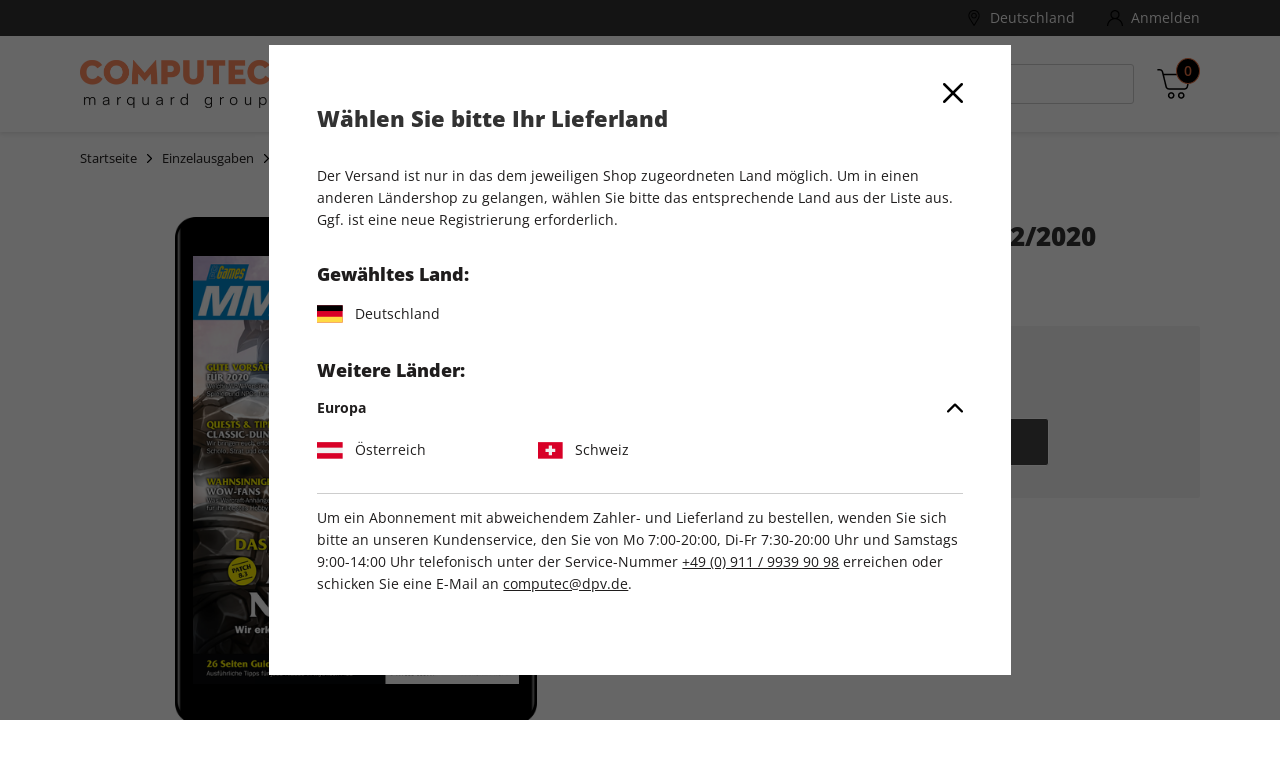

--- FILE ---
content_type: text/html;charset=UTF-8
request_url: https://shop.computec.de/de_DE/einzelhefte/einzelausgaben/pc-games-mmore-epaper-02-2020/1916806.html
body_size: 39688
content:
<!DOCTYPE html>
<html lang="de-de">
<head>


<meta charset="UTF-8" />

<meta http-equiv="x-ua-compatible" content="ie=edge" />

<meta name="viewport" content="width=device-width, initial-scale=1, minimum-scale=0.0, maximum-scale=1.0, viewport-fit=cover, user-scalable=no" />



  





<script nonce="A6wgqH2a7y5ltSeoMvTrVA">
window.gtmModel = {"enabled":true,"containerID":"GTM-PVPM289","dataLayer":[{"shopName":"computec"},{"event":"dataLayerReady"},{"event":"initial","pageType":"product","subPageType":"details"},{"event":"productDetailView","ecommerce":{"detail":{"products":[{"name":"PC Games MMORE ePaper 02/2020","id":"1916806","price":"5.99","category":"single-issue","brand":"PC Games MMORE","variant":"digital"}]}}},{"event":"view_item","ecommerce":{"currency":"EUR","items":[{"item_brand":"PC Games MMORE","item_category":"single-issue","item_id":"1916806","item_name":"PC Games MMORE ePaper 02/2020","price":"5.99","item_variant":"digital","item_list_name":"COMPUTEC | Einzelausgaben | Einzelausgaben"}]}},{"dpv_shopName":"computec","dpv_countryCode":"de_DE","dpv_productName":"PC Games MMORE ePaper 02/2020","dpv_productId":"1916806","dpv_productPrice":"5.99","dpv_productCategory":"single-issue","dpv_productBrand":"PC Games MMORE","dpv_productVariante":"digital","dpv_productQuantity":"","dpv_currencyCode":"EUR","dpv_loginStatus":"loggedOut","dpv_transactionId":"","dpv_transactionTotal":"","dpv_shippingCosts":"","dpv_pageType":"product","dpv_subPageType":"details","dpv_bountyPageType":"","dpv_paymentMethod":""}],"extraInfo":"{\"currencyCode\":\"EUR\",\"consentManagementTool\":\"sourcepoint\",\"language\":\"de_DE\",\"codeVersion\":\"9.0.1\",\"instanceType\":\"production\"}"};
window.dataLayer = window.dataLayer || [];
</script>
<link rel="preconnect" href="https://www.googletagmanager.com" nonce="A6wgqH2a7y5ltSeoMvTrVA" />


<script nonce="A6wgqH2a7y5ltSeoMvTrVA">(function(w,d,s,l,i){w[l]=w[l]||[];w[l].push({'gtm.start':
new Date().getTime(),event:'gtm.js'});var f=d.getElementsByTagName(s)[0],
j=d.createElement(s),dl=l!='dataLayer'?'&l='+l:'';j.async=true;j.src=
'https://www.googletagmanager.com/gtm.js?id='+i+dl;var n=d.querySelector('[nonce]');
n&&j.setAttribute('nonce',n.nonce||n.getAttribute('nonce'));f.parentNode.insertBefore(j,f);
})(window,document,'script','dataLayer','GTM-PVPM289');</script>










  
  <link rel="alternate" hreflang="de-AT" href="https://shop.computec.de/de_AT/einzelhefte/einzelausgaben/pc-games-mmore-epaper-02-2020/1916806.html" />

  
  <link rel="alternate" hreflang="de-CH" href="https://shop.computec.de/de_CH/einzelhefte/einzelausgaben/pc-games-mmore-epaper-02-2020/1916806.html" />

  
    <link rel="alternate" hreflang="x-default" href="https://shop.computec.de/de_DE/einzelhefte/einzelausgaben/pc-games-mmore-epaper-02-2020/1916806.html" />
  
  <link rel="alternate" hreflang="de-DE" href="https://shop.computec.de/de_DE/einzelhefte/einzelausgaben/pc-games-mmore-epaper-02-2020/1916806.html" />




<script nonce="A6wgqH2a7y5ltSeoMvTrVA">
(function() {
  var d = document;
  var c = d.createElement('script');
  if (!('noModule' in c) && 'onbeforeload' in c) {
    var s = false;
    d.addEventListener('beforeload', function(e) {
      if (e.target === c) {
        s = true;
      } else if (!e.target.hasAttribute('nomodule') || !s) {
        return;
      }
      e.preventDefault();
    }, true);

    c.type = 'module';
    c.src = '.';
    d.head.appendChild(c);
    c.remove();
  }
}());
</script>

<script nonce="A6wgqH2a7y5ltSeoMvTrVA">
  (function() {
    if (!window.HTMLPictureElement) {
      document.createElement('picture');
      var s = document.createElement('script');
      s.src = '/on/demandware.static/Sites-COMPUTEC-Site/-/de_DE/v1769916750788/assets/picturefill/picturefill.custom.min.js';
      s.async = true;
      var r = document.getElementsByTagName("script")[0];
      r.parentNode.insertBefore(s,r);
    }
  })();
</script>


<script nonce="A6wgqH2a7y5ltSeoMvTrVA">window.deptsfra={"app":{"basePath":"/on/demandware.static/Sites-COMPUTEC-Site/-/de_DE/v1769916750788/","additionalScripts":["productDetail"],"locale":"de_DE","urlFormatPrices":"/on/demandware.store/Sites-COMPUTEC-Site/de_DE/Product-FormatPrices","urlAddressService":"/on/demandware.store/Sites-COMPUTEC-Site/de_DE/AddressService-Start","urlCheckoutQuick":"https://shop.computec.de/de_DE/bestellprozess?stage=billing","urlCheckoutBilling":"https://shop.computec.de/de_DE/bestellprozess?stage=billing","urlCheckoutShipping":"https://shop.computec.de/de_DE/bestellprozess?stage=shipping","urlCheckoutPayment":"https://shop.computec.de/de_DE/bestellprozess?stage=payment","urlGetPaymentSummary":"/on/demandware.store/Sites-COMPUTEC-Site/de_DE/CheckoutServices-GetPaymentSummary","urlGetPaymentMethods":"/on/demandware.store/Sites-COMPUTEC-Site/de_DE/CheckoutServices-PaymentMethods","urlAddressList":"/de_DE/adressbuch","urlCart":"/de_DE/warenkorb","urlCoupon":"https://shop.computec.de/on/demandware.store/Sites-COMPUTEC-Site/de_DE/Cart-AddCoupon","urlRemoveCoupon":"https://shop.computec.de/on/demandware.store/Sites-COMPUTEC-Site/de_DE/Cart-RemoveCouponLineItem","urlAcceptConsentTracking":"/on/demandware.store/Sites-COMPUTEC-Site/de_DE/ConsentTracking-SetSession?consent=true","urlRejectConsentTracking":"/on/demandware.store/Sites-COMPUTEC-Site/de_DE/ConsentTracking-SetSession?consent=false","urlTriggerKameleoon":"/on/demandware.store/Sites-COMPUTEC-Site/de_DE/ConsentTracking-Kameleoon","urlBrowserError":"/de_DE/veralteter-browser","urlNewDataLayer":"/on/demandware.store/Sites-COMPUTEC-Site/de_DE/Checkout-NewDataLayer","trackingOnWeWeEnabled":true,"trackingICodeEnabled":true,"trackStepsInConfirmationPage":false,"pageType":"product","subPageType":"details","onweweParam":null,"icodeParam":null,"packstationText":"Packstation ","addressDeleteSuccess":"Adresse gelöscht","addressSaveSuccess":"Neue Adresse gespeichert","addressUpdateSuccess":"Adresse geändert","titleBilling":"Kundendaten – COMPUTEC-Shop","titleShipping":"Lieferung – COMPUTEC-Shop","titlePayment":"Zahlung – COMPUTEC-Shop","titlePlaceOrder":"Prüfen & Kaufen – COMPUTEC-Shop","textRemoveModal":"Wollen Sie wirklich <b>X</b> aus Ihrem Warenkorb entfernen?","checkoutSteps":{"billing":"billing","shipping":"shipping","payment":"payment","placeOrder":"placeOrder","quick":"quick"},"checkoutStepNumbers":{"billing":0,"shipping":1,"payment":2,"placeOrder":3,"submitted":4,"quick":0},"checkoutStepEvents":{"billing":"checkoutStep1","shipping":"checkoutStep2","payment":"checkoutStep3","placeOrder":"checkoutStep4","quick":"checkoutStep1"},"errorMessages":{"forms":{"patternMismatch":{"firstName":"Der Vorname darf keine Sonderzeichen ($%&...) oder Ziffern enthalten","lastName":"Der Nachname darf keine Sonderzeichen ($%&...) oder Ziffern enthalten","city":"Der Ort darf keine Sonderzeichen ($%&...) oder Ziffern enthalten","address1":"Die Straße darf keine Sonderzeichen ($%&...) enthalten","postalCode":"Nur Ziffern erlaubt","email":"Bitte geben Sie eine gültige E-Mail Adresse ein","shippingEmail":"Bitte geben Sie eine gültige E-Mail Adresse ein","birthday":"Bitte geben Sie das Geburtsdatum nach dem Format TT.MM.JJJJ ein","iban":"Bitte geben Sie eine gültige IBAN ein","contractNo":"Bitte geben Sie eine gültige Abonnenten-Nummer ein","phone":"Bitte geben Sie eine gültige Telefonnummer ein"},"rangeOverflow":{"default":"Deine Eingabe ist zu lang"},"rangeUnderflow":{"default":"Deine Eingabe ist zu kurz"},"stepMismatch":{},"tooLong":{"default":"Deine Eingabe ist zu lang"},"tooShort":{"phone":"Bitte geben Sie eine gültige Telefonnummer ein","default":"Deine Eingabe ist zu kurz"},"typeMismatch":{"number":"Bitte nutzen Sie nur Zahlen"},"valueMissing":{"salutation":"Bitte wählen Sie die Anrede aus","firstName":"Bitte geben Sie den Vornamen ein","lastName":"Bitte geben Sie den Nachnamen ein","postalCode":"Bitte geben Sie die PLZ ein","city":"Bitte geben Sie den Ort ein","address1":"Bitte geben Sie die Straße ein","houseNo":"Bitte Nr. eingeben","email":"Bitte geben Sie die E-Mail-Adresse ein","shippingEmail":"Bitte geben Sie die E-Mail-Adresse ein","postNumber":"Bitte geben Sie die Postnummer ein","packstationNumber":"Bitte geben Sie die Packstation-Nr. ein","accountOwner":"Bitte geben Sie den Kontoinhaber ein","iban":"Bitte geben Sie die IBAN ein","bic":"Bitte geben Sie die BIC ein","contractNo":"Bitte geben Sie Ihre Abonnenten-Nummer ein","optin":"Bitte stimmen Sie den AGB zu Informationszwecken zu.","default":"Pflichtfeld"},"fieldDefault":"Ungültiger Wert","default":"Während Ihrer Anfrage trat ein Fehler auf. Bitte versuchen Sie es später erneut."}}}};</script>

<link rel="preload" href="/on/demandware.static/Sites-COMPUTEC-Site/-/de_DE/v1769916750788/js/main.js" as="script" crossorigin="anonymous" nonce="A6wgqH2a7y5ltSeoMvTrVA" />

<script type="module" src="/on/demandware.static/Sites-COMPUTEC-Site/-/de_DE/v1769916750788/js/main.js" nonce="A6wgqH2a7y5ltSeoMvTrVA"></script>
<script nomodule defer src="/on/demandware.static/Sites-COMPUTEC-Site/-/de_DE/v1769916750788/js/legacy/main.js" nonce="A6wgqH2a7y5ltSeoMvTrVA"></script>


  



  <script type="application/ld+json">
    {"@context":"http://schema.org/","@type":"Product","name":"PC Games MMORE ePaper 02/2020","description":null,"mpn":"1916806","sku":"1916806","brand":{"@type":"Thing","name":"PC Games MMORE"},"offers":{"url":{},"@type":"Offer","priceCurrency":"EUR","price":"5.99","availability":"http://schema.org/InStock"},"image":["https://shop.computec.de/on/demandware.static/-/Sites-master-computec-pim/default/dwcc464855/13805.jpg"]}
  </script>






  <title>
    PC Games MMORE ePaper 02/2020 bestellen
  </title>




<link rel="icon" type="image/png" sizes="16x16" href="/on/demandware.static/Sites-COMPUTEC-Site/-/default/dw9a17578d/images/favicons/favicon-16x16.png" />
<link rel="icon" type="image/png" sizes="32x32" href="/on/demandware.static/Sites-COMPUTEC-Site/-/default/dw3f0eab83/images/favicons/favicon-32x32.png" />
<link rel="icon" type="image/png" sizes="96x96" href="/on/demandware.static/Sites-COMPUTEC-Site/-/default/dw9ec6d8b8/images/favicons/favicon-96x96.png" />
<link rel="shortcut icon" href="/on/demandware.static/Sites-COMPUTEC-Site/-/default/dw3931fa62/images/favicons/favicon.ico" />




<link rel="apple-touch-icon" href="/on/demandware.static/Sites-COMPUTEC-Site/-/default/dw40fa49a4/images/appicons/apple-icon.png" />
<link rel="apple-touch-icon" sizes="57x57" href="/on/demandware.static/Sites-COMPUTEC-Site/-/default/dw0efd3bd1/images/appicons/apple-icon-57x57.png" />
<link rel="apple-touch-icon" sizes="60x60" href="/on/demandware.static/Sites-COMPUTEC-Site/-/default/dw8bf049f4/images/appicons/apple-icon-60x60.png" />
<link rel="apple-touch-icon" sizes="72x72" href="/on/demandware.static/Sites-COMPUTEC-Site/-/default/dwb667835e/images/appicons/apple-icon-72x72.png" />
<link rel="apple-touch-icon" sizes="76x76" href="/on/demandware.static/Sites-COMPUTEC-Site/-/default/dw43301b93/images/appicons/apple-icon-76x76.png" />
<link rel="apple-touch-icon" sizes="114x114" href="/on/demandware.static/Sites-COMPUTEC-Site/-/default/dw40c471ff/images/appicons/apple-icon-114x114.png" />
<link rel="apple-touch-icon" sizes="120x120" href="/on/demandware.static/Sites-COMPUTEC-Site/-/default/dwd10c3f5c/images/appicons/apple-icon-120x120.png" />
<link rel="apple-touch-icon" sizes="144x144" href="/on/demandware.static/Sites-COMPUTEC-Site/-/default/dw51434233/images/appicons/apple-icon-144x144.png" />
<link rel="apple-touch-icon" sizes="152x152" href="/on/demandware.static/Sites-COMPUTEC-Site/-/default/dw1d36f7ba/images/appicons/apple-icon-152x152.png" />
<link rel="apple-touch-icon" sizes="180x180" href="/on/demandware.static/Sites-COMPUTEC-Site/-/default/dw4b87affa/images/appicons/apple-icon-180x180.png" />


<link rel="icon" type="image/png" sizes="32x32" href="/on/demandware.static/Sites-COMPUTEC-Site/-/default/dw9bc1de1c/images/appicons/android-icon-36x36.png" />
<link rel="icon" type="image/png" sizes="48x48" href="/on/demandware.static/Sites-COMPUTEC-Site/-/default/dwd8b645ed/images/appicons/android-icon-48x48.png" />
<link rel="icon" type="image/png" sizes="72x32" href="/on/demandware.static/Sites-COMPUTEC-Site/-/default/dw4ee47b9e/images/appicons/android-icon-72x72.png" />
<link rel="icon" type="image/png" sizes="96x96" href="/on/demandware.static/Sites-COMPUTEC-Site/-/default/dw5e3fef4f/images/appicons/android-icon-96x96.png" />
<link rel="icon" type="image/png" sizes="144x144" href="/on/demandware.static/Sites-COMPUTEC-Site/-/default/dwaf39efd7/images/appicons/android-icon-144x144.png" />
<link rel="icon" type="image/png" sizes="192x192" href="/on/demandware.static/Sites-COMPUTEC-Site/-/default/dw0b4cf964/images/appicons/android-icon-192x192.png" />
<link rel="manifest" href="/on/demandware.static/Sites-COMPUTEC-Site/-/default/dwad9d7b18/images/appicons/manifest.json" />


<meta name="msapplication-TileColor" content="#383535" />

<meta name="msapplication-TileImage" content="/on/demandware.static/Sites-COMPUTEC-Site/-/default/dw51434233/images/appicons/apple-icon-144x144.png" />
<meta name="msapplication-config" content="/on/demandware.static/Sites-COMPUTEC-Site/-/default/dwcd3a2907/images/appicons/browserconfig.xml" />



<meta name="theme-color" content="#383535" />






<link rel="preload" href="/on/demandware.static/Sites-COMPUTEC-Site/-/de_DE/v1769916750788/css/style.css" as="style" />
<link rel="stylesheet" href="/on/demandware.static/Sites-COMPUTEC-Site/-/de_DE/v1769916750788/css/style.css" />






<meta name="format-detection" content="telephone=no" />


<meta name="description" content="Bestellen Sie jetzt ganz einfach PC Games MMORE ePaper 02/2020 im COMPUTEC Online-Shop."/>
<meta name="keywords" content="COMPUTEC"/>

















<meta name="robots" content="index,follow,archive"/>



<link rel="canonical" href="https://shop.computec.de/de_DE/einzelhefte/einzelausgaben/pc-games-mmore-epaper-02-2020/1916806.html" />

<script type="text/javascript">//<!--
/* <![CDATA[ (head-active_data.js) */
var dw = (window.dw || {});
dw.ac = {
    _analytics: null,
    _events: [],
    _category: "",
    _searchData: "",
    _anact: "",
    _anact_nohit_tag: "",
    _analytics_enabled: "true",
    _timeZone: "Europe/Berlin",
    _capture: function(configs) {
        if (Object.prototype.toString.call(configs) === "[object Array]") {
            configs.forEach(captureObject);
            return;
        }
        dw.ac._events.push(configs);
    },
	capture: function() { 
		dw.ac._capture(arguments);
		// send to CQ as well:
		if (window.CQuotient) {
			window.CQuotient.trackEventsFromAC(arguments);
		}
	},
    EV_PRD_SEARCHHIT: "searchhit",
    EV_PRD_DETAIL: "detail",
    EV_PRD_RECOMMENDATION: "recommendation",
    EV_PRD_SETPRODUCT: "setproduct",
    applyContext: function(context) {
        if (typeof context === "object" && context.hasOwnProperty("category")) {
        	dw.ac._category = context.category;
        }
        if (typeof context === "object" && context.hasOwnProperty("searchData")) {
        	dw.ac._searchData = context.searchData;
        }
    },
    setDWAnalytics: function(analytics) {
        dw.ac._analytics = analytics;
    },
    eventsIsEmpty: function() {
        return 0 == dw.ac._events.length;
    }
};
/* ]]> */
// -->
</script>
<script type="text/javascript">//<!--
/* <![CDATA[ (head-cquotient.js) */
var CQuotient = window.CQuotient = {};
CQuotient.clientId = 'bdgv-COMPUTEC';
CQuotient.realm = 'BDGV';
CQuotient.siteId = 'COMPUTEC';
CQuotient.instanceType = 'prd';
CQuotient.locale = 'de_DE';
CQuotient.fbPixelId = '__UNKNOWN__';
CQuotient.activities = [];
CQuotient.cqcid='';
CQuotient.cquid='';
CQuotient.cqeid='';
CQuotient.cqlid='';
CQuotient.apiHost='api.cquotient.com';
/* Turn this on to test against Staging Einstein */
/* CQuotient.useTest= true; */
CQuotient.useTest = ('true' === 'false');
CQuotient.initFromCookies = function () {
	var ca = document.cookie.split(';');
	for(var i=0;i < ca.length;i++) {
	  var c = ca[i];
	  while (c.charAt(0)==' ') c = c.substring(1,c.length);
	  if (c.indexOf('cqcid=') == 0) {
		CQuotient.cqcid=c.substring('cqcid='.length,c.length);
	  } else if (c.indexOf('cquid=') == 0) {
		  var value = c.substring('cquid='.length,c.length);
		  if (value) {
		  	var split_value = value.split("|", 3);
		  	if (split_value.length > 0) {
			  CQuotient.cquid=split_value[0];
		  	}
		  	if (split_value.length > 1) {
			  CQuotient.cqeid=split_value[1];
		  	}
		  	if (split_value.length > 2) {
			  CQuotient.cqlid=split_value[2];
		  	}
		  }
	  }
	}
}
CQuotient.getCQCookieId = function () {
	if(window.CQuotient.cqcid == '')
		window.CQuotient.initFromCookies();
	return window.CQuotient.cqcid;
};
CQuotient.getCQUserId = function () {
	if(window.CQuotient.cquid == '')
		window.CQuotient.initFromCookies();
	return window.CQuotient.cquid;
};
CQuotient.getCQHashedEmail = function () {
	if(window.CQuotient.cqeid == '')
		window.CQuotient.initFromCookies();
	return window.CQuotient.cqeid;
};
CQuotient.getCQHashedLogin = function () {
	if(window.CQuotient.cqlid == '')
		window.CQuotient.initFromCookies();
	return window.CQuotient.cqlid;
};
CQuotient.trackEventsFromAC = function (/* Object or Array */ events) {
try {
	if (Object.prototype.toString.call(events) === "[object Array]") {
		events.forEach(_trackASingleCQEvent);
	} else {
		CQuotient._trackASingleCQEvent(events);
	}
} catch(err) {}
};
CQuotient._trackASingleCQEvent = function ( /* Object */ event) {
	if (event && event.id) {
		if (event.type === dw.ac.EV_PRD_DETAIL) {
			CQuotient.trackViewProduct( {id:'', alt_id: event.id, type: 'raw_sku'} );
		} // not handling the other dw.ac.* events currently
	}
};
CQuotient.trackViewProduct = function(/* Object */ cqParamData){
	var cq_params = {};
	cq_params.cookieId = CQuotient.getCQCookieId();
	cq_params.userId = CQuotient.getCQUserId();
	cq_params.emailId = CQuotient.getCQHashedEmail();
	cq_params.loginId = CQuotient.getCQHashedLogin();
	cq_params.product = cqParamData.product;
	cq_params.realm = cqParamData.realm;
	cq_params.siteId = cqParamData.siteId;
	cq_params.instanceType = cqParamData.instanceType;
	cq_params.locale = CQuotient.locale;
	
	if(CQuotient.sendActivity) {
		CQuotient.sendActivity(CQuotient.clientId, 'viewProduct', cq_params);
	} else {
		CQuotient.activities.push({activityType: 'viewProduct', parameters: cq_params});
	}
};
/* ]]> */
// -->
</script>

</head>
<body id="js-body" class="page js-page">










<noscript><iframe src="https://www.googletagmanager.com/ns.html?id=GTM-PVPM289"
height="0" width="0" style="display:none;visibility:hidden"></iframe></noscript>



<script nonce="A6wgqH2a7y5ltSeoMvTrVA">
var gtmModel = window.gtmModel;
if (gtmModel && gtmModel.enabled && gtmModel.extraInfo) {
// Extra data handled by the client JS
var divElement = document.createElement("div");
divElement.classList.add("js-gtm-container");
divElement.classList.add("hidden");
divElement.dataset.gtmextrainfo = gtmModel.extraInfo;
document.getElementById("js-body").appendChild(divElement);
}
</script>


<div class="app" data-action="Product-Show" data-querystring="pid=1916806">


<header id="js-header" class="header">
  <span class="u-visHidden js-sameCountry" data-samecountry="false"></span>


  

  <div class="header__banner">
    <div class="header__bannerInner header__container">
      
	 

	
    </div>
  </div>

  

  <div class="header__top">
    <div class="header__topInner header__container">
      


      














<div class="userMenu">
  
















  

  <div class="userMenu__item userMenu__item--country">
    <button aria-hidden="false" class="link userMenu__link userMenu__link--country js-modalLocaleTrigger" tabindex="0" type="button">
      

  <svg class="icon icon-mapmarker userMenu__linkIcon userMenu__linkIcon--country" viewBox="0 0 512 512" aria-hidden="false" focusable="false">
    
    <g><g><path d="M256,0C156.748,0,76,80.748,76,180c0,33.534,9.289,66.26,26.869,94.652l142.885,230.257 c2.737,4.411,7.559,7.091,12.745,7.091c0.04,0,0.079,0,0.119,0c5.231-0.041,10.063-2.804,12.75-7.292L410.611,272.22 C427.221,244.428,436,212.539,436,180C436,80.748,355.252,0,256,0z M384.866,256.818L258.272,468.186l-129.905-209.34 C113.734,235.214,105.8,207.95,105.8,180c0-82.71,67.49-150.2,150.2-150.2S406.1,97.29,406.1,180 C406.1,207.121,398.689,233.688,384.866,256.818z"/></g></g><g><g><path d="M256,90c-49.626,0-90,40.374-90,90c0,49.309,39.717,90,90,90c50.903,0,90-41.233,90-90C346,130.374,305.626,90,256,90z M256,240.2c-33.257,0-60.2-27.033-60.2-60.2c0-33.084,27.116-60.2,60.2-60.2s60.1,27.116,60.1,60.2 C316.1,212.683,289.784,240.2,256,240.2z"/></g></g>
  </svg>


      <span class="userMenu__linkText">
        Deutschland
      </span>
    </button>
  </div>

  

  <div class="countrySelector country-selector" data-url="/on/demandware.store/Sites-COMPUTEC-Site/de_DE/Page-SetLocale" tabindex="0">
      <div class="countrySelector__selected">
        <div class="countrySelector__selectedLabel">
          Gew&auml;hltes Land:
        </div>
        <div class="countrySelector__selectedcountry">
          <span class="countrySelector__country">
            <span class="countrySelector__countryFlag">
              
              <img src="/on/demandware.static/Sites-COMPUTEC-Site/-/default/dwebd8ef2c/images/flags/flag-de.svg" class="countrySelector__countryFlagIcon countrySelector__countryFlagIcon--de" alt="Flagge Deutschland" loading="lazy" />
            </span>
            <span class="countrySelector__countryName">
              Deutschland
            </span>
          </span>
        </div>
      </div>

      <div class="countrySelector__options">
        <div class="countrySelector__optionsLabel">
          Weitere L&auml;nder:
        </div>

        

        <ul class="accordion js-accordion" aria-label="Accordion" role="tablist" data-accordionconfig="{&quot;default&quot;:{&quot;toggleBehaviour&quot;:&quot;accordion&quot;,&quot;activeOnInit&quot;:&quot;first&quot;}}">
          
          <li class="accordion__item js-accordionItem hidden">
  

  <div class="accordion__itemToggle js-accordionToggle" role="tab" tabindex="0" aria-expanded="false">
    <div class="accordion__itemTitle">
      Europa
    </div>
    <div class="accordion__itemIconWrapper">
      

  <svg class="icon icon-caret accordion__itemIcon" viewBox="0 0 451.846 451.847" aria-hidden="false" focusable="false">
    
    <path d="M345.441,248.292L151.154,442.573c-12.359,12.365-32.397,12.365-44.75,0c-12.354-12.354-12.354-32.391,0-44.744 L278.318,225.92L106.409,54.017c-12.354-12.359-12.354-32.394,0-44.748c12.354-12.359,32.391-12.359,44.75,0l194.287,194.284 c6.177,6.18,9.262,14.271,9.262,22.366C354.708,234.018,351.617,242.115,345.441,248.292z"/>
  </svg>


    </div>
  </div>

  <div class="accordion__itemContent js-accordionItem__content" aria-hidden="true" role="tabpanel">
    <div class="accordion__itemContentInner">
      <ul class="countrySelector__optionsList">
        
          
            

            <li class="countrySelector__optionsListItem">
              <a class="link countrySelector__optionsLink" href="#" data-locale="de_AT" data-currencyCode="EUR" >
                <span class="countrySelector__country">
                  <span class="countrySelector__countryFlag">
                    
                    <img src="/on/demandware.static/Sites-COMPUTEC-Site/-/default/dwa80ea298/images/flags/flag-at.svg" class="countrySelector__countryFlagIcon countrySelector__countryFlagIcon--at" alt="Flagge &Ouml;sterreich" loading="lazy" />
                  </span>
                  <span class="countrySelector__countryName">
                    &Ouml;sterreich
                  </span>
                </span>
              </a>
            </li>
          
        
          
            

            <li class="countrySelector__optionsListItem">
              <a class="link countrySelector__optionsLink" href="#" data-locale="de_CH" data-currencyCode="EUR" >
                <span class="countrySelector__country">
                  <span class="countrySelector__countryFlag">
                    
                    <img src="/on/demandware.static/Sites-COMPUTEC-Site/-/default/dwfd8662e0/images/flags/flag-ch.svg" class="countrySelector__countryFlagIcon countrySelector__countryFlagIcon--ch" alt="Flagge Schweiz" loading="lazy" />
                  </span>
                  <span class="countrySelector__countryName">
                    Schweiz
                  </span>
                </span>
              </a>
            </li>
          
        
      </ul>
    </div>
  </div>

  
    <span class="js-localeContinent"></span>
  
</li>


          
          <li class="accordion__item js-accordionItem hidden">
  

  <div class="accordion__itemToggle js-accordionToggle" role="tab" tabindex="0" aria-expanded="false">
    <div class="accordion__itemTitle">
      Asien
    </div>
    <div class="accordion__itemIconWrapper">
      

  <svg class="icon icon-caret accordion__itemIcon" viewBox="0 0 451.846 451.847" aria-hidden="false" focusable="false">
    
    <path d="M345.441,248.292L151.154,442.573c-12.359,12.365-32.397,12.365-44.75,0c-12.354-12.354-12.354-32.391,0-44.744 L278.318,225.92L106.409,54.017c-12.354-12.359-12.354-32.394,0-44.748c12.354-12.359,32.391-12.359,44.75,0l194.287,194.284 c6.177,6.18,9.262,14.271,9.262,22.366C354.708,234.018,351.617,242.115,345.441,248.292z"/>
  </svg>


    </div>
  </div>

  <div class="accordion__itemContent js-accordionItem__content" aria-hidden="true" role="tabpanel">
    <div class="accordion__itemContentInner">
      <ul class="countrySelector__optionsList">
        
          
        
          
        
      </ul>
    </div>
  </div>

  
</li>


          
          <li class="accordion__item js-accordionItem hidden">
  

  <div class="accordion__itemToggle js-accordionToggle" role="tab" tabindex="0" aria-expanded="false">
    <div class="accordion__itemTitle">
      Afrika
    </div>
    <div class="accordion__itemIconWrapper">
      

  <svg class="icon icon-caret accordion__itemIcon" viewBox="0 0 451.846 451.847" aria-hidden="false" focusable="false">
    
    <path d="M345.441,248.292L151.154,442.573c-12.359,12.365-32.397,12.365-44.75,0c-12.354-12.354-12.354-32.391,0-44.744 L278.318,225.92L106.409,54.017c-12.354-12.359-12.354-32.394,0-44.748c12.354-12.359,32.391-12.359,44.75,0l194.287,194.284 c6.177,6.18,9.262,14.271,9.262,22.366C354.708,234.018,351.617,242.115,345.441,248.292z"/>
  </svg>


    </div>
  </div>

  <div class="accordion__itemContent js-accordionItem__content" aria-hidden="true" role="tabpanel">
    <div class="accordion__itemContentInner">
      <ul class="countrySelector__optionsList">
        
          
        
          
        
      </ul>
    </div>
  </div>

  
</li>


          
          <li class="accordion__item js-accordionItem hidden">
  

  <div class="accordion__itemToggle js-accordionToggle" role="tab" tabindex="0" aria-expanded="false">
    <div class="accordion__itemTitle">
      Antarktis
    </div>
    <div class="accordion__itemIconWrapper">
      

  <svg class="icon icon-caret accordion__itemIcon" viewBox="0 0 451.846 451.847" aria-hidden="false" focusable="false">
    
    <path d="M345.441,248.292L151.154,442.573c-12.359,12.365-32.397,12.365-44.75,0c-12.354-12.354-12.354-32.391,0-44.744 L278.318,225.92L106.409,54.017c-12.354-12.359-12.354-32.394,0-44.748c12.354-12.359,32.391-12.359,44.75,0l194.287,194.284 c6.177,6.18,9.262,14.271,9.262,22.366C354.708,234.018,351.617,242.115,345.441,248.292z"/>
  </svg>


    </div>
  </div>

  <div class="accordion__itemContent js-accordionItem__content" aria-hidden="true" role="tabpanel">
    <div class="accordion__itemContentInner">
      <ul class="countrySelector__optionsList">
        
          
        
          
        
      </ul>
    </div>
  </div>

  
</li>


          
          <li class="accordion__item js-accordionItem hidden">
  

  <div class="accordion__itemToggle js-accordionToggle" role="tab" tabindex="0" aria-expanded="false">
    <div class="accordion__itemTitle">
      Ozeanien
    </div>
    <div class="accordion__itemIconWrapper">
      

  <svg class="icon icon-caret accordion__itemIcon" viewBox="0 0 451.846 451.847" aria-hidden="false" focusable="false">
    
    <path d="M345.441,248.292L151.154,442.573c-12.359,12.365-32.397,12.365-44.75,0c-12.354-12.354-12.354-32.391,0-44.744 L278.318,225.92L106.409,54.017c-12.354-12.359-12.354-32.394,0-44.748c12.354-12.359,32.391-12.359,44.75,0l194.287,194.284 c6.177,6.18,9.262,14.271,9.262,22.366C354.708,234.018,351.617,242.115,345.441,248.292z"/>
  </svg>


    </div>
  </div>

  <div class="accordion__itemContent js-accordionItem__content" aria-hidden="true" role="tabpanel">
    <div class="accordion__itemContentInner">
      <ul class="countrySelector__optionsList">
        
          
        
          
        
      </ul>
    </div>
  </div>

  
</li>


          
          <li class="accordion__item js-accordionItem hidden">
  

  <div class="accordion__itemToggle js-accordionToggle" role="tab" tabindex="0" aria-expanded="false">
    <div class="accordion__itemTitle">
      Nordamerika
    </div>
    <div class="accordion__itemIconWrapper">
      

  <svg class="icon icon-caret accordion__itemIcon" viewBox="0 0 451.846 451.847" aria-hidden="false" focusable="false">
    
    <path d="M345.441,248.292L151.154,442.573c-12.359,12.365-32.397,12.365-44.75,0c-12.354-12.354-12.354-32.391,0-44.744 L278.318,225.92L106.409,54.017c-12.354-12.359-12.354-32.394,0-44.748c12.354-12.359,32.391-12.359,44.75,0l194.287,194.284 c6.177,6.18,9.262,14.271,9.262,22.366C354.708,234.018,351.617,242.115,345.441,248.292z"/>
  </svg>


    </div>
  </div>

  <div class="accordion__itemContent js-accordionItem__content" aria-hidden="true" role="tabpanel">
    <div class="accordion__itemContentInner">
      <ul class="countrySelector__optionsList">
        
          
        
          
        
      </ul>
    </div>
  </div>

  
</li>


          
          <li class="accordion__item js-accordionItem hidden">
  

  <div class="accordion__itemToggle js-accordionToggle" role="tab" tabindex="0" aria-expanded="false">
    <div class="accordion__itemTitle">
      S&uuml;damerika
    </div>
    <div class="accordion__itemIconWrapper">
      

  <svg class="icon icon-caret accordion__itemIcon" viewBox="0 0 451.846 451.847" aria-hidden="false" focusable="false">
    
    <path d="M345.441,248.292L151.154,442.573c-12.359,12.365-32.397,12.365-44.75,0c-12.354-12.354-12.354-32.391,0-44.744 L278.318,225.92L106.409,54.017c-12.354-12.359-12.354-32.394,0-44.748c12.354-12.359,32.391-12.359,44.75,0l194.287,194.284 c6.177,6.18,9.262,14.271,9.262,22.366C354.708,234.018,351.617,242.115,345.441,248.292z"/>
  </svg>


    </div>
  </div>

  <div class="accordion__itemContent js-accordionItem__content" aria-hidden="true" role="tabpanel">
    <div class="accordion__itemContentInner">
      <ul class="countrySelector__optionsList">
        
          
        
          
        
      </ul>
    </div>
  </div>

  
</li>

        </ul>
      </div>
  </div>


  
















  
  
    <div class="userMenu__item userMenu__item--login">
      <a class="link userMenu__link userMenu__link--login" href="/on/demandware.store/Sites-COMPUTEC-Site/de_DE/Login-OAuthLogin?oauthProvider=COMPUTEC&amp;oauthLoginTargetEndPoint=1" >
        

  <svg class="icon icon-account userMenu__linkIcon userMenu__linkIcon--login" viewBox="0 0 512 512" aria-hidden="false" focusable="false">
    
    <path d="M437.02,330.98c-27.883-27.882-61.071-48.523-97.281-61.018C378.521,243.251,404,198.548,404,148 C404,66.393,337.607,0,256,0S108,66.393,108,148c0,50.548,25.479,95.251,64.262,121.962 c-36.21,12.495-69.398,33.136-97.281,61.018C26.629,379.333,0,443.62,0,512h40c0-119.103,96.897-216,216-216s216,96.897,216,216 h40C512,443.62,485.371,379.333,437.02,330.98z M256,256c-59.551,0-108-48.448-108-108S196.449,40,256,40 c59.551,0,108,48.448,108,108S315.551,256,256,256z"/>
  </svg>


        <span class="userMenu__linkText">
          Anmelden
        </span>
      </a>
    </div>
  



</div>

    </div>
  </div>

  

  <div class="header__bottom js-sticky-header js-sticky">
    <div class="header__bottomInner header__container">

      <div class="header__mobileMenu">
        <div id="js-mobileMenu" class="mobileMenu">
  <button aria-label="Schliessen" class="mobileMenu__trigger js-mobileMenuToggle" type="button">
    <span class="mobileMenu__triggerInner">
      

  <svg class="icon icon-menu mobileMenu__triggerIcon" viewBox="0 12.431 56.691 31.828" aria-hidden="false" focusable="false">
    
    <path d="M1.814,16.058h53.061c1.002,0,1.816-0.813,1.816-1.813s-0.813-1.813-1.815-1.813H1.814C0.813,12.431,0,13.242,0,14.244 S0.813,16.058,1.814,16.058z"/><path d="M54.875,26.531H1.814C0.813,26.531,0,27.342,0,28.344s0.813,1.813,1.814,1.813h53.061c1.002,0,1.814-0.812,1.816-1.813 C56.691,27.343,55.877,26.531,54.875,26.531z"/><path d="M54.875,40.63H1.814C0.813,40.63,0,41.444,0,42.445s0.813,1.814,1.814,1.814h53.061c1.002,0,1.816-0.813,1.816-1.814 S55.877,40.63,54.875,40.63z"/>
  </svg>


      <span class="mobileMenu__triggerText">
        Men&uuml;
      </span>
    </span>
  </button>

  <div class="mobileMenu__panel js-mobileMenuPanel">
    <div class="mobileMenu__header">
      <div class="mobileMenu__headerText">
        Men&uuml;
      </div>
      <button aria-label="Menu" class="mobileMenu__closeTrigger js-mobileMenuToggle">
        

  <svg class="icon icon-close mobileMenu__closeTriggerIcon" viewBox="0 0 47.971 47.971" aria-hidden="false" focusable="false">
    
    <path d="M28.228,23.986L47.092,5.122c1.172-1.171,1.172-3.071,0-4.242c-1.172-1.172-3.07-1.172-4.242,0L23.986,19.744L5.121,0.88 c-1.172-1.172-3.07-1.172-4.242,0c-1.172,1.171-1.172,3.071,0,4.242l18.865,18.864L0.879,42.85c-1.172,1.171-1.172,3.071,0,4.242 C1.465,47.677,2.233,47.97,3,47.97s1.535-0.293,2.121-0.879l18.865-18.864L42.85,47.091c0.586,0.586,1.354,0.879,2.121,0.879 s1.535-0.293,2.121-0.879c1.172-1.171,1.172-3.071,0-4.242L28.228,23.986z"/>
  </svg>


      </button>
    </div>

    <div class="mobileMenu__categories">
      
















<nav class="categoryNavigation categoryNavigation--lvl1">
  <ul class="categoryNavigation__list categoryNavigation__list--lvl1 js-accordion" role="menu" data-accordionconfig="{&quot;default&quot;:{&quot;toggleBehaviour&quot;:&quot;independent&quot;,&quot;activeOnInit&quot;:[1]}}">
    
        
          
            <li class="categoryNavigation__listItem categoryNavigation__listItem--lvl1  has-subcategories js-accordionItem" role="menuitem">
              <a class="categoryNavigation__link categoryNavigation__link--lvl1 has-subcategories js-categoryNavigation" href="/de_DE/abo" role="button">
                <span class="categoryNavigation__linkText categoryNavigation__linkText--lvl1">
                  Abo
                </span>
              </a>

              <button class="categoryNavigation__toggleTrigger categoryNavigation__toggleTrigger--lvl1 js-accordionToggle" type="button" tabindex="0" aria-expanded="false">
                <span class="categoryNavigation__toggleTriggerText categoryNavigation__toggleTriggerText--lvl1">
                  Abo
                </span>
                <span class="categoryNavigation__toggleTriggerIconWrapper categoryNavigation__toggleTriggerIconWrapper--lvl1">
                  

  <svg class="icon icon-caret categoryNavigation__toggleTriggerIcon categoryNavigation__toggleTriggerIcon--lvl1" viewBox="0 0 451.846 451.847" aria-hidden="false" focusable="false">
    
    <path d="M345.441,248.292L151.154,442.573c-12.359,12.365-32.397,12.365-44.75,0c-12.354-12.354-12.354-32.391,0-44.744 L278.318,225.92L106.409,54.017c-12.354-12.359-12.354-32.394,0-44.748c12.354-12.359,32.391-12.359,44.75,0l194.287,194.284 c6.177,6.18,9.262,14.271,9.262,22.366C354.708,234.018,351.617,242.115,345.441,248.292z"/>
  </svg>


                </span>
              </button>
              
              <div class="categoryNavigation__flyout">
                <div class="categoryNavigation categoryNavigation--sub js-accordionItem__content">
  <ul class="categoryNavigation__list categoryNavigation__list--sub" aria-hidden="true" role="menu">
    <li class="categoryNavigation__listItem categoryNavigation__listItem--sub categoryNavigation__listItem--all" role="menuitem">
      <a class="categoryNavigation__link categoryNavigation__link--sub" href="/de_DE/abo">
        <span class="categoryNavigation__linkText categoryNavigation__linkText--sub">
          Alle anzeigen
        </span>
      </a>
    </li>

    
      

        <li class="categoryNavigation__listItem categoryNavigation__listItem--sub" role="menuitem">
          <a class="categoryNavigation__link categoryNavigation__link--sub" href="/de_DE/abo/pc-games">
            

            <span class="categoryNavigation__linkText categoryNavigation__linkText--sub">
              PC Games
            </span>
          </a>
        </li>
      
    
      

        <li class="categoryNavigation__listItem categoryNavigation__listItem--sub" role="menuitem">
          <a class="categoryNavigation__link categoryNavigation__link--sub" href="/de_DE/abo/pc-games-hardware">
            

            <span class="categoryNavigation__linkText categoryNavigation__linkText--sub">
              PCGH
            </span>
          </a>
        </li>
      
    
      

        <li class="categoryNavigation__listItem categoryNavigation__listItem--sub" role="menuitem">
          <a class="categoryNavigation__link categoryNavigation__link--sub" href="/de_DE/abo/pc-games-mmore">
            

            <span class="categoryNavigation__linkText categoryNavigation__linkText--sub">
              PC Games MMORE &amp; buffed.de
            </span>
          </a>
        </li>
      
    
      

        <li class="categoryNavigation__listItem categoryNavigation__listItem--sub" role="menuitem">
          <a class="categoryNavigation__link categoryNavigation__link--sub" href="/de_DE/abo/play5">
            

            <span class="categoryNavigation__linkText categoryNavigation__linkText--sub">
              play5
            </span>
          </a>
        </li>
      
    
      

        <li class="categoryNavigation__listItem categoryNavigation__listItem--sub" role="menuitem">
          <a class="categoryNavigation__link categoryNavigation__link--sub" href="/de_DE/abo/n-zone">
            

            <span class="categoryNavigation__linkText categoryNavigation__linkText--sub">
              N-ZONE
            </span>
          </a>
        </li>
      
    
      

        <li class="categoryNavigation__listItem categoryNavigation__listItem--sub" role="menuitem">
          <a class="categoryNavigation__link categoryNavigation__link--sub" href="/de_DE/abo/games-aktuell">
            

            <span class="categoryNavigation__linkText categoryNavigation__linkText--sub">
              Games Aktuell
            </span>
          </a>
        </li>
      
    
      

        <li class="categoryNavigation__listItem categoryNavigation__listItem--sub" role="menuitem">
          <a class="categoryNavigation__link categoryNavigation__link--sub" href="/de_DE/abo/linux-magazin">
            

            <span class="categoryNavigation__linkText categoryNavigation__linkText--sub">
              Linux Magazin
            </span>
          </a>
        </li>
      
    
      

        <li class="categoryNavigation__listItem categoryNavigation__listItem--sub" role="menuitem">
          <a class="categoryNavigation__link categoryNavigation__link--sub" href="/de_DE/abo/linux-user">
            

            <span class="categoryNavigation__linkText categoryNavigation__linkText--sub">
              LinuxUser
            </span>
          </a>
        </li>
      
    
      

        <li class="categoryNavigation__listItem categoryNavigation__listItem--sub" role="menuitem">
          <a class="categoryNavigation__link categoryNavigation__link--sub" href="/de_DE/abo/raspberry-pi-geek">
            

            <span class="categoryNavigation__linkText categoryNavigation__linkText--sub">
              Raspberry Pi Geek
            </span>
          </a>
        </li>
      
    
  </ul>
</div>

              </div>
            </li>

          
        
          
            <li class="categoryNavigation__listItem categoryNavigation__listItem--lvl1 categoryNavigation--selected has-subcategories js-accordionItem" role="menuitem">
              <a class="categoryNavigation__link categoryNavigation__link--lvl1 has-subcategories js-categoryNavigation" href="/de_DE/einzelhefte" role="button">
                <span class="categoryNavigation__linkText categoryNavigation__linkText--lvl1">
                  Einzelausgaben
                </span>
              </a>

              <button class="categoryNavigation__toggleTrigger categoryNavigation__toggleTrigger--lvl1 js-accordionToggle" type="button" tabindex="0" aria-expanded="false">
                <span class="categoryNavigation__toggleTriggerText categoryNavigation__toggleTriggerText--lvl1">
                  Einzelausgaben
                </span>
                <span class="categoryNavigation__toggleTriggerIconWrapper categoryNavigation__toggleTriggerIconWrapper--lvl1">
                  

  <svg class="icon icon-caret categoryNavigation__toggleTriggerIcon categoryNavigation__toggleTriggerIcon--lvl1" viewBox="0 0 451.846 451.847" aria-hidden="false" focusable="false">
    
    <path d="M345.441,248.292L151.154,442.573c-12.359,12.365-32.397,12.365-44.75,0c-12.354-12.354-12.354-32.391,0-44.744 L278.318,225.92L106.409,54.017c-12.354-12.359-12.354-32.394,0-44.748c12.354-12.359,32.391-12.359,44.75,0l194.287,194.284 c6.177,6.18,9.262,14.271,9.262,22.366C354.708,234.018,351.617,242.115,345.441,248.292z"/>
  </svg>


                </span>
              </button>
              
              <div class="categoryNavigation__flyout">
                <div class="categoryNavigation categoryNavigation--sub js-accordionItem__content">
  <ul class="categoryNavigation__list categoryNavigation__list--sub" aria-hidden="true" role="menu">
    <li class="categoryNavigation__listItem categoryNavigation__listItem--sub categoryNavigation__listItem--all" role="menuitem">
      <a class="categoryNavigation__link categoryNavigation__link--sub" href="/de_DE/einzelhefte">
        <span class="categoryNavigation__linkText categoryNavigation__linkText--sub">
          Alle anzeigen
        </span>
      </a>
    </li>

    
      

        <li class="categoryNavigation__listItem categoryNavigation__listItem--sub" role="menuitem">
          <a class="categoryNavigation__link categoryNavigation__link--sub" href="/de_DE/einzelhefte/einzelausgaben">
            

            <span class="categoryNavigation__linkText categoryNavigation__linkText--sub">
              Einzelausgaben
            </span>
          </a>
        </li>
      
    
      

        <li class="categoryNavigation__listItem categoryNavigation__listItem--sub" role="menuitem">
          <a class="categoryNavigation__link categoryNavigation__link--sub" href="/de_DE/einzelhefte/sonderausgaben">
            

            <span class="categoryNavigation__linkText categoryNavigation__linkText--sub">
              Sonderausgaben
            </span>
          </a>
        </li>
      
    
  </ul>
</div>

              </div>
            </li>

          
        
          
            <li class="categoryNavigation__listItem categoryNavigation__listItem--lvl1  has-subcategories js-accordionItem" role="menuitem">
              <a class="categoryNavigation__link categoryNavigation__link--lvl1 has-subcategories js-categoryNavigation" href="/de_DE/produkte" role="button">
                <span class="categoryNavigation__linkText categoryNavigation__linkText--lvl1">
                  Produkte
                </span>
              </a>

              <button class="categoryNavigation__toggleTrigger categoryNavigation__toggleTrigger--lvl1 js-accordionToggle" type="button" tabindex="0" aria-expanded="false">
                <span class="categoryNavigation__toggleTriggerText categoryNavigation__toggleTriggerText--lvl1">
                  Produkte
                </span>
                <span class="categoryNavigation__toggleTriggerIconWrapper categoryNavigation__toggleTriggerIconWrapper--lvl1">
                  

  <svg class="icon icon-caret categoryNavigation__toggleTriggerIcon categoryNavigation__toggleTriggerIcon--lvl1" viewBox="0 0 451.846 451.847" aria-hidden="false" focusable="false">
    
    <path d="M345.441,248.292L151.154,442.573c-12.359,12.365-32.397,12.365-44.75,0c-12.354-12.354-12.354-32.391,0-44.744 L278.318,225.92L106.409,54.017c-12.354-12.359-12.354-32.394,0-44.748c12.354-12.359,32.391-12.359,44.75,0l194.287,194.284 c6.177,6.18,9.262,14.271,9.262,22.366C354.708,234.018,351.617,242.115,345.441,248.292z"/>
  </svg>


                </span>
              </button>
              
              <div class="categoryNavigation__flyout">
                <div class="categoryNavigation categoryNavigation--sub js-accordionItem__content">
  <ul class="categoryNavigation__list categoryNavigation__list--sub" aria-hidden="true" role="menu">
    <li class="categoryNavigation__listItem categoryNavigation__listItem--sub categoryNavigation__listItem--all" role="menuitem">
      <a class="categoryNavigation__link categoryNavigation__link--sub" href="/de_DE/produkte">
        <span class="categoryNavigation__linkText categoryNavigation__linkText--sub">
          Alle anzeigen
        </span>
      </a>
    </li>

    
      

        <li class="categoryNavigation__listItem categoryNavigation__listItem--sub" role="menuitem">
          <a class="categoryNavigation__link categoryNavigation__link--sub" href="/de_DE/produkte/cd-und-dvd">
            

            <span class="categoryNavigation__linkText categoryNavigation__linkText--sub">
              CDs und DVDs
            </span>
          </a>
        </li>
      
    
      

        <li class="categoryNavigation__listItem categoryNavigation__listItem--sub" role="menuitem">
          <a class="categoryNavigation__link categoryNavigation__link--sub" href="/de_DE/produkte/hardware">
            

            <span class="categoryNavigation__linkText categoryNavigation__linkText--sub">
              Hardware
            </span>
          </a>
        </li>
      
    
  </ul>
</div>

              </div>
            </li>

          
        
          

            <li class="categoryNavigation__listItem categoryNavigation__listItem--lvl1  has-noSubcategories" role="menuitem">
              <a class="categoryNavigation__link categoryNavigation__link--lvl1" href="/de_DE/upgrade" role="button">
                <span class="categoryNavigation__linkText categoryNavigation__linkText--lvl1">
                  Upgrade
                </span>
              </a>
            </li>
          
        
          

            <li class="categoryNavigation__listItem categoryNavigation__listItem--lvl1  has-noSubcategories" role="menuitem">
              <a class="categoryNavigation__link categoryNavigation__link--lvl1" href="/de_DE/werbefrei" role="button">
                <span class="categoryNavigation__linkText categoryNavigation__linkText--lvl1">
                  Werbefrei lesen
                </span>
              </a>
            </li>
          
        
      
  </ul>
</nav>

    </div>

    <div class="mobileMenu__userMenu">
      














<div class="userMenu">
  
















  

  <div class="userMenu__item userMenu__item--country">
    <button aria-hidden="false" class="link userMenu__link userMenu__link--country js-modalLocaleTrigger" tabindex="0" type="button">
      

  <svg class="icon icon-mapmarker userMenu__linkIcon userMenu__linkIcon--country" viewBox="0 0 512 512" aria-hidden="false" focusable="false">
    
    <g><g><path d="M256,0C156.748,0,76,80.748,76,180c0,33.534,9.289,66.26,26.869,94.652l142.885,230.257 c2.737,4.411,7.559,7.091,12.745,7.091c0.04,0,0.079,0,0.119,0c5.231-0.041,10.063-2.804,12.75-7.292L410.611,272.22 C427.221,244.428,436,212.539,436,180C436,80.748,355.252,0,256,0z M384.866,256.818L258.272,468.186l-129.905-209.34 C113.734,235.214,105.8,207.95,105.8,180c0-82.71,67.49-150.2,150.2-150.2S406.1,97.29,406.1,180 C406.1,207.121,398.689,233.688,384.866,256.818z"/></g></g><g><g><path d="M256,90c-49.626,0-90,40.374-90,90c0,49.309,39.717,90,90,90c50.903,0,90-41.233,90-90C346,130.374,305.626,90,256,90z M256,240.2c-33.257,0-60.2-27.033-60.2-60.2c0-33.084,27.116-60.2,60.2-60.2s60.1,27.116,60.1,60.2 C316.1,212.683,289.784,240.2,256,240.2z"/></g></g>
  </svg>


      <span class="userMenu__linkText">
        Deutschland
      </span>
    </button>
  </div>

  

  <div class="countrySelector country-selector" data-url="/on/demandware.store/Sites-COMPUTEC-Site/de_DE/Page-SetLocale" tabindex="0">
      <div class="countrySelector__selected">
        <div class="countrySelector__selectedLabel">
          Gew&auml;hltes Land:
        </div>
        <div class="countrySelector__selectedcountry">
          <span class="countrySelector__country">
            <span class="countrySelector__countryFlag">
              
              <img src="/on/demandware.static/Sites-COMPUTEC-Site/-/default/dwebd8ef2c/images/flags/flag-de.svg" class="countrySelector__countryFlagIcon countrySelector__countryFlagIcon--de" alt="Flagge Deutschland" loading="lazy" />
            </span>
            <span class="countrySelector__countryName">
              Deutschland
            </span>
          </span>
        </div>
      </div>

      <div class="countrySelector__options">
        <div class="countrySelector__optionsLabel">
          Weitere L&auml;nder:
        </div>

        

        <ul class="accordion js-accordion" aria-label="Accordion" role="tablist" data-accordionconfig="{&quot;default&quot;:{&quot;toggleBehaviour&quot;:&quot;accordion&quot;,&quot;activeOnInit&quot;:&quot;first&quot;}}">
          
          <li class="accordion__item js-accordionItem hidden">
  

  <div class="accordion__itemToggle js-accordionToggle" role="tab" tabindex="0" aria-expanded="false">
    <div class="accordion__itemTitle">
      Europa
    </div>
    <div class="accordion__itemIconWrapper">
      

  <svg class="icon icon-caret accordion__itemIcon" viewBox="0 0 451.846 451.847" aria-hidden="false" focusable="false">
    
    <path d="M345.441,248.292L151.154,442.573c-12.359,12.365-32.397,12.365-44.75,0c-12.354-12.354-12.354-32.391,0-44.744 L278.318,225.92L106.409,54.017c-12.354-12.359-12.354-32.394,0-44.748c12.354-12.359,32.391-12.359,44.75,0l194.287,194.284 c6.177,6.18,9.262,14.271,9.262,22.366C354.708,234.018,351.617,242.115,345.441,248.292z"/>
  </svg>


    </div>
  </div>

  <div class="accordion__itemContent js-accordionItem__content" aria-hidden="true" role="tabpanel">
    <div class="accordion__itemContentInner">
      <ul class="countrySelector__optionsList">
        
          
            

            <li class="countrySelector__optionsListItem">
              <a class="link countrySelector__optionsLink" href="#" data-locale="de_AT" data-currencyCode="EUR" >
                <span class="countrySelector__country">
                  <span class="countrySelector__countryFlag">
                    
                    <img src="/on/demandware.static/Sites-COMPUTEC-Site/-/default/dwa80ea298/images/flags/flag-at.svg" class="countrySelector__countryFlagIcon countrySelector__countryFlagIcon--at" alt="Flagge &Ouml;sterreich" loading="lazy" />
                  </span>
                  <span class="countrySelector__countryName">
                    &Ouml;sterreich
                  </span>
                </span>
              </a>
            </li>
          
        
          
            

            <li class="countrySelector__optionsListItem">
              <a class="link countrySelector__optionsLink" href="#" data-locale="de_CH" data-currencyCode="EUR" >
                <span class="countrySelector__country">
                  <span class="countrySelector__countryFlag">
                    
                    <img src="/on/demandware.static/Sites-COMPUTEC-Site/-/default/dwfd8662e0/images/flags/flag-ch.svg" class="countrySelector__countryFlagIcon countrySelector__countryFlagIcon--ch" alt="Flagge Schweiz" loading="lazy" />
                  </span>
                  <span class="countrySelector__countryName">
                    Schweiz
                  </span>
                </span>
              </a>
            </li>
          
        
      </ul>
    </div>
  </div>

  
    <span class="js-localeContinent"></span>
  
</li>


          
          <li class="accordion__item js-accordionItem hidden">
  

  <div class="accordion__itemToggle js-accordionToggle" role="tab" tabindex="0" aria-expanded="false">
    <div class="accordion__itemTitle">
      Asien
    </div>
    <div class="accordion__itemIconWrapper">
      

  <svg class="icon icon-caret accordion__itemIcon" viewBox="0 0 451.846 451.847" aria-hidden="false" focusable="false">
    
    <path d="M345.441,248.292L151.154,442.573c-12.359,12.365-32.397,12.365-44.75,0c-12.354-12.354-12.354-32.391,0-44.744 L278.318,225.92L106.409,54.017c-12.354-12.359-12.354-32.394,0-44.748c12.354-12.359,32.391-12.359,44.75,0l194.287,194.284 c6.177,6.18,9.262,14.271,9.262,22.366C354.708,234.018,351.617,242.115,345.441,248.292z"/>
  </svg>


    </div>
  </div>

  <div class="accordion__itemContent js-accordionItem__content" aria-hidden="true" role="tabpanel">
    <div class="accordion__itemContentInner">
      <ul class="countrySelector__optionsList">
        
          
        
          
        
      </ul>
    </div>
  </div>

  
</li>


          
          <li class="accordion__item js-accordionItem hidden">
  

  <div class="accordion__itemToggle js-accordionToggle" role="tab" tabindex="0" aria-expanded="false">
    <div class="accordion__itemTitle">
      Afrika
    </div>
    <div class="accordion__itemIconWrapper">
      

  <svg class="icon icon-caret accordion__itemIcon" viewBox="0 0 451.846 451.847" aria-hidden="false" focusable="false">
    
    <path d="M345.441,248.292L151.154,442.573c-12.359,12.365-32.397,12.365-44.75,0c-12.354-12.354-12.354-32.391,0-44.744 L278.318,225.92L106.409,54.017c-12.354-12.359-12.354-32.394,0-44.748c12.354-12.359,32.391-12.359,44.75,0l194.287,194.284 c6.177,6.18,9.262,14.271,9.262,22.366C354.708,234.018,351.617,242.115,345.441,248.292z"/>
  </svg>


    </div>
  </div>

  <div class="accordion__itemContent js-accordionItem__content" aria-hidden="true" role="tabpanel">
    <div class="accordion__itemContentInner">
      <ul class="countrySelector__optionsList">
        
          
        
          
        
      </ul>
    </div>
  </div>

  
</li>


          
          <li class="accordion__item js-accordionItem hidden">
  

  <div class="accordion__itemToggle js-accordionToggle" role="tab" tabindex="0" aria-expanded="false">
    <div class="accordion__itemTitle">
      Antarktis
    </div>
    <div class="accordion__itemIconWrapper">
      

  <svg class="icon icon-caret accordion__itemIcon" viewBox="0 0 451.846 451.847" aria-hidden="false" focusable="false">
    
    <path d="M345.441,248.292L151.154,442.573c-12.359,12.365-32.397,12.365-44.75,0c-12.354-12.354-12.354-32.391,0-44.744 L278.318,225.92L106.409,54.017c-12.354-12.359-12.354-32.394,0-44.748c12.354-12.359,32.391-12.359,44.75,0l194.287,194.284 c6.177,6.18,9.262,14.271,9.262,22.366C354.708,234.018,351.617,242.115,345.441,248.292z"/>
  </svg>


    </div>
  </div>

  <div class="accordion__itemContent js-accordionItem__content" aria-hidden="true" role="tabpanel">
    <div class="accordion__itemContentInner">
      <ul class="countrySelector__optionsList">
        
          
        
          
        
      </ul>
    </div>
  </div>

  
</li>


          
          <li class="accordion__item js-accordionItem hidden">
  

  <div class="accordion__itemToggle js-accordionToggle" role="tab" tabindex="0" aria-expanded="false">
    <div class="accordion__itemTitle">
      Ozeanien
    </div>
    <div class="accordion__itemIconWrapper">
      

  <svg class="icon icon-caret accordion__itemIcon" viewBox="0 0 451.846 451.847" aria-hidden="false" focusable="false">
    
    <path d="M345.441,248.292L151.154,442.573c-12.359,12.365-32.397,12.365-44.75,0c-12.354-12.354-12.354-32.391,0-44.744 L278.318,225.92L106.409,54.017c-12.354-12.359-12.354-32.394,0-44.748c12.354-12.359,32.391-12.359,44.75,0l194.287,194.284 c6.177,6.18,9.262,14.271,9.262,22.366C354.708,234.018,351.617,242.115,345.441,248.292z"/>
  </svg>


    </div>
  </div>

  <div class="accordion__itemContent js-accordionItem__content" aria-hidden="true" role="tabpanel">
    <div class="accordion__itemContentInner">
      <ul class="countrySelector__optionsList">
        
          
        
          
        
      </ul>
    </div>
  </div>

  
</li>


          
          <li class="accordion__item js-accordionItem hidden">
  

  <div class="accordion__itemToggle js-accordionToggle" role="tab" tabindex="0" aria-expanded="false">
    <div class="accordion__itemTitle">
      Nordamerika
    </div>
    <div class="accordion__itemIconWrapper">
      

  <svg class="icon icon-caret accordion__itemIcon" viewBox="0 0 451.846 451.847" aria-hidden="false" focusable="false">
    
    <path d="M345.441,248.292L151.154,442.573c-12.359,12.365-32.397,12.365-44.75,0c-12.354-12.354-12.354-32.391,0-44.744 L278.318,225.92L106.409,54.017c-12.354-12.359-12.354-32.394,0-44.748c12.354-12.359,32.391-12.359,44.75,0l194.287,194.284 c6.177,6.18,9.262,14.271,9.262,22.366C354.708,234.018,351.617,242.115,345.441,248.292z"/>
  </svg>


    </div>
  </div>

  <div class="accordion__itemContent js-accordionItem__content" aria-hidden="true" role="tabpanel">
    <div class="accordion__itemContentInner">
      <ul class="countrySelector__optionsList">
        
          
        
          
        
      </ul>
    </div>
  </div>

  
</li>


          
          <li class="accordion__item js-accordionItem hidden">
  

  <div class="accordion__itemToggle js-accordionToggle" role="tab" tabindex="0" aria-expanded="false">
    <div class="accordion__itemTitle">
      S&uuml;damerika
    </div>
    <div class="accordion__itemIconWrapper">
      

  <svg class="icon icon-caret accordion__itemIcon" viewBox="0 0 451.846 451.847" aria-hidden="false" focusable="false">
    
    <path d="M345.441,248.292L151.154,442.573c-12.359,12.365-32.397,12.365-44.75,0c-12.354-12.354-12.354-32.391,0-44.744 L278.318,225.92L106.409,54.017c-12.354-12.359-12.354-32.394,0-44.748c12.354-12.359,32.391-12.359,44.75,0l194.287,194.284 c6.177,6.18,9.262,14.271,9.262,22.366C354.708,234.018,351.617,242.115,345.441,248.292z"/>
  </svg>


    </div>
  </div>

  <div class="accordion__itemContent js-accordionItem__content" aria-hidden="true" role="tabpanel">
    <div class="accordion__itemContentInner">
      <ul class="countrySelector__optionsList">
        
          
        
          
        
      </ul>
    </div>
  </div>

  
</li>

        </ul>
      </div>
  </div>


  
















  
  
    <div class="userMenu__item userMenu__item--login">
      <a class="link userMenu__link userMenu__link--login" href="/on/demandware.store/Sites-COMPUTEC-Site/de_DE/Login-OAuthLogin?oauthProvider=COMPUTEC&amp;oauthLoginTargetEndPoint=1" >
        

  <svg class="icon icon-account userMenu__linkIcon userMenu__linkIcon--login" viewBox="0 0 512 512" aria-hidden="false" focusable="false">
    
    <path d="M437.02,330.98c-27.883-27.882-61.071-48.523-97.281-61.018C378.521,243.251,404,198.548,404,148 C404,66.393,337.607,0,256,0S108,66.393,108,148c0,50.548,25.479,95.251,64.262,121.962 c-36.21,12.495-69.398,33.136-97.281,61.018C26.629,379.333,0,443.62,0,512h40c0-119.103,96.897-216,216-216s216,96.897,216,216 h40C512,443.62,485.371,379.333,437.02,330.98z M256,256c-59.551,0-108-48.448-108-108S196.449,40,256,40 c59.551,0,108,48.448,108,108S315.551,256,256,256z"/>
  </svg>


        <span class="userMenu__linkText">
          Anmelden
        </span>
      </a>
    </div>
  



</div>

    </div>

    <div class="mobileMenu__bottom">
      
  
  <!-- dwMarker="content" dwContentID="c2d50585a125e1c974afe8464c" -->
    <div class="contactBox">
    <div class="contactBox__phone">
        

  <svg class="icon icon-contact contactBox__phoneIcon" viewBox="0 0 60 60" aria-hidden="false" focusable="false">
    
    <path d="M42.595,0H17.405C14.977,0,13,1.977,13,4.405v51.189C13,58.023,14.977,60,17.405,60h25.189C45.023,60,47,58.023,47,55.595 V4.405C47,1.977,45.023,0,42.595,0z M15,8h30v38H15V8z M17.405,2h25.189C43.921,2,45,3.079,45,4.405V6H15V4.405 C15,3.079,16.079,2,17.405,2z M42.595,58H17.405C16.079,58,15,56.921,15,55.595V48h30v7.595C45,56.921,43.921,58,42.595,58z"/><path d="M30,49c-2.206,0-4,1.794-4,4s1.794,4,4,4s4-1.794,4-4S32.206,49,30,49z M30,55c-1.103,0-2-0.897-2-2s0.897-2,2-2 s2,0.897,2,2S31.103,55,30,55z"/><path d="M26,5h4c0.553,0,1-0.447,1-1s-0.447-1-1-1h-4c-0.553,0-1,0.447-1,1S25.447,5,26,5z"/><path d="M33,5h1c0.553,0,1-0.447,1-1s-0.447-1-1-1h-1c-0.553,0-1,0.447-1,1S32.447,5,33,5z"/><path d="M56.612,4.569c-0.391-0.391-1.023-0.391-1.414,0s-0.391,1.023,0,1.414c3.736,3.736,3.736,9.815,0,13.552 c-0.391,0.391-0.391,1.023,0,1.414c0.195,0.195,0.451,0.293,0.707,0.293s0.512-0.098,0.707-0.293 C61.128,16.434,61.128,9.085,56.612,4.569z"/><path d="M52.401,6.845c-0.391-0.391-1.023-0.391-1.414,0s-0.391,1.023,0,1.414c1.237,1.237,1.918,2.885,1.918,4.639 s-0.681,3.401-1.918,4.638c-0.391,0.391-0.391,1.023,0,1.414c0.195,0.195,0.451,0.293,0.707,0.293s0.512-0.098,0.707-0.293 c1.615-1.614,2.504-3.764,2.504-6.052S54.017,8.459,52.401,6.845z"/><path d="M4.802,5.983c0.391-0.391,0.391-1.023,0-1.414s-1.023-0.391-1.414,0c-4.516,4.516-4.516,11.864,0,16.38 c0.195,0.195,0.451,0.293,0.707,0.293s0.512-0.098,0.707-0.293c0.391-0.391,0.391-1.023,0-1.414 C1.065,15.799,1.065,9.72,4.802,5.983z"/> <path d="M9.013,6.569c-0.391-0.391-1.023-0.391-1.414,0c-1.615,1.614-2.504,3.764-2.504,6.052s0.889,4.438,2.504,6.053 c0.195,0.195,0.451,0.293,0.707,0.293s0.512-0.098,0.707-0.293c0.391-0.391,0.391-1.023,0-1.414 c-1.237-1.237-1.918-2.885-1.918-4.639S7.775,9.22,9.013,7.983C9.403,7.593,9.403,6.96,9.013,6.569z"/>
  </svg>



        <div class="contactBox__phoneTextWrapper">
            <div class="contactBox__phoneText">
                Service-Hotline
            </div>
            <a class="link contactBox__phoneNumber" href="tel:+4991199399098">
               +49 (0) 911 / 9939 90 98
            </a>
        </div>
    </div>
    <div class="contactBox__hours">
        Mo 7:00 – 20:00 Uhr
        <br>
        Di - Fr 7:30 – 20:00 Uhr
        <br>
        Sa 9:00 – 14:00 Uhr
    </div>
</div>
  <!-- End content-asset -->



    </div>
  </div>

</div>

      </div>

      <div class="header__logo">
        
  

















  <a href="/de_DE/startseite" class="logo__link" title="COMPUTEC Startseite" aria-hidden="false" tabindex="0">
    <img class="logo__image" src="/on/demandware.static/-/Sites-navigation-computec/default/dw30ab8a5a/logo/logo-computec.png" alt="COMPUTEC Navigation" />
  </a>




      </div>

      <div class="header__navigation">
        
















<nav class="categoryNavigation categoryNavigation--lvl1">
  <ul class="categoryNavigation__list categoryNavigation__list--lvl1 js-accordion" role="menu" data-accordionconfig="{&quot;default&quot;:{&quot;toggleBehaviour&quot;:&quot;independent&quot;,&quot;activeOnInit&quot;:[1]}}">
    
        
          
            <li class="categoryNavigation__listItem categoryNavigation__listItem--lvl1  has-subcategories js-accordionItem" role="menuitem">
              <a class="categoryNavigation__link categoryNavigation__link--lvl1 has-subcategories js-categoryNavigation" href="/de_DE/abo" role="button">
                <span class="categoryNavigation__linkText categoryNavigation__linkText--lvl1">
                  Abo
                </span>
              </a>

              <button class="categoryNavigation__toggleTrigger categoryNavigation__toggleTrigger--lvl1 js-accordionToggle" type="button" tabindex="0" aria-expanded="false">
                <span class="categoryNavigation__toggleTriggerText categoryNavigation__toggleTriggerText--lvl1">
                  Abo
                </span>
                <span class="categoryNavigation__toggleTriggerIconWrapper categoryNavigation__toggleTriggerIconWrapper--lvl1">
                  

  <svg class="icon icon-caret categoryNavigation__toggleTriggerIcon categoryNavigation__toggleTriggerIcon--lvl1" viewBox="0 0 451.846 451.847" aria-hidden="false" focusable="false">
    
    <path d="M345.441,248.292L151.154,442.573c-12.359,12.365-32.397,12.365-44.75,0c-12.354-12.354-12.354-32.391,0-44.744 L278.318,225.92L106.409,54.017c-12.354-12.359-12.354-32.394,0-44.748c12.354-12.359,32.391-12.359,44.75,0l194.287,194.284 c6.177,6.18,9.262,14.271,9.262,22.366C354.708,234.018,351.617,242.115,345.441,248.292z"/>
  </svg>


                </span>
              </button>
              
              <div class="categoryNavigation__flyout">
                <div class="categoryNavigation categoryNavigation--sub js-accordionItem__content">
  <ul class="categoryNavigation__list categoryNavigation__list--sub" aria-hidden="true" role="menu">
    <li class="categoryNavigation__listItem categoryNavigation__listItem--sub categoryNavigation__listItem--all" role="menuitem">
      <a class="categoryNavigation__link categoryNavigation__link--sub" href="/de_DE/abo">
        <span class="categoryNavigation__linkText categoryNavigation__linkText--sub">
          Alle anzeigen
        </span>
      </a>
    </li>

    
      

        <li class="categoryNavigation__listItem categoryNavigation__listItem--sub" role="menuitem">
          <a class="categoryNavigation__link categoryNavigation__link--sub" href="/de_DE/abo/pc-games">
            

            <span class="categoryNavigation__linkText categoryNavigation__linkText--sub">
              PC Games
            </span>
          </a>
        </li>
      
    
      

        <li class="categoryNavigation__listItem categoryNavigation__listItem--sub" role="menuitem">
          <a class="categoryNavigation__link categoryNavigation__link--sub" href="/de_DE/abo/pc-games-hardware">
            

            <span class="categoryNavigation__linkText categoryNavigation__linkText--sub">
              PCGH
            </span>
          </a>
        </li>
      
    
      

        <li class="categoryNavigation__listItem categoryNavigation__listItem--sub" role="menuitem">
          <a class="categoryNavigation__link categoryNavigation__link--sub" href="/de_DE/abo/pc-games-mmore">
            

            <span class="categoryNavigation__linkText categoryNavigation__linkText--sub">
              PC Games MMORE &amp; buffed.de
            </span>
          </a>
        </li>
      
    
      

        <li class="categoryNavigation__listItem categoryNavigation__listItem--sub" role="menuitem">
          <a class="categoryNavigation__link categoryNavigation__link--sub" href="/de_DE/abo/play5">
            

            <span class="categoryNavigation__linkText categoryNavigation__linkText--sub">
              play5
            </span>
          </a>
        </li>
      
    
      

        <li class="categoryNavigation__listItem categoryNavigation__listItem--sub" role="menuitem">
          <a class="categoryNavigation__link categoryNavigation__link--sub" href="/de_DE/abo/n-zone">
            

            <span class="categoryNavigation__linkText categoryNavigation__linkText--sub">
              N-ZONE
            </span>
          </a>
        </li>
      
    
      

        <li class="categoryNavigation__listItem categoryNavigation__listItem--sub" role="menuitem">
          <a class="categoryNavigation__link categoryNavigation__link--sub" href="/de_DE/abo/games-aktuell">
            

            <span class="categoryNavigation__linkText categoryNavigation__linkText--sub">
              Games Aktuell
            </span>
          </a>
        </li>
      
    
      

        <li class="categoryNavigation__listItem categoryNavigation__listItem--sub" role="menuitem">
          <a class="categoryNavigation__link categoryNavigation__link--sub" href="/de_DE/abo/linux-magazin">
            

            <span class="categoryNavigation__linkText categoryNavigation__linkText--sub">
              Linux Magazin
            </span>
          </a>
        </li>
      
    
      

        <li class="categoryNavigation__listItem categoryNavigation__listItem--sub" role="menuitem">
          <a class="categoryNavigation__link categoryNavigation__link--sub" href="/de_DE/abo/linux-user">
            

            <span class="categoryNavigation__linkText categoryNavigation__linkText--sub">
              LinuxUser
            </span>
          </a>
        </li>
      
    
      

        <li class="categoryNavigation__listItem categoryNavigation__listItem--sub" role="menuitem">
          <a class="categoryNavigation__link categoryNavigation__link--sub" href="/de_DE/abo/raspberry-pi-geek">
            

            <span class="categoryNavigation__linkText categoryNavigation__linkText--sub">
              Raspberry Pi Geek
            </span>
          </a>
        </li>
      
    
  </ul>
</div>

              </div>
            </li>

          
        
          
            <li class="categoryNavigation__listItem categoryNavigation__listItem--lvl1 categoryNavigation--selected has-subcategories js-accordionItem" role="menuitem">
              <a class="categoryNavigation__link categoryNavigation__link--lvl1 has-subcategories js-categoryNavigation" href="/de_DE/einzelhefte" role="button">
                <span class="categoryNavigation__linkText categoryNavigation__linkText--lvl1">
                  Einzelausgaben
                </span>
              </a>

              <button class="categoryNavigation__toggleTrigger categoryNavigation__toggleTrigger--lvl1 js-accordionToggle" type="button" tabindex="0" aria-expanded="false">
                <span class="categoryNavigation__toggleTriggerText categoryNavigation__toggleTriggerText--lvl1">
                  Einzelausgaben
                </span>
                <span class="categoryNavigation__toggleTriggerIconWrapper categoryNavigation__toggleTriggerIconWrapper--lvl1">
                  

  <svg class="icon icon-caret categoryNavigation__toggleTriggerIcon categoryNavigation__toggleTriggerIcon--lvl1" viewBox="0 0 451.846 451.847" aria-hidden="false" focusable="false">
    
    <path d="M345.441,248.292L151.154,442.573c-12.359,12.365-32.397,12.365-44.75,0c-12.354-12.354-12.354-32.391,0-44.744 L278.318,225.92L106.409,54.017c-12.354-12.359-12.354-32.394,0-44.748c12.354-12.359,32.391-12.359,44.75,0l194.287,194.284 c6.177,6.18,9.262,14.271,9.262,22.366C354.708,234.018,351.617,242.115,345.441,248.292z"/>
  </svg>


                </span>
              </button>
              
              <div class="categoryNavigation__flyout">
                <div class="categoryNavigation categoryNavigation--sub js-accordionItem__content">
  <ul class="categoryNavigation__list categoryNavigation__list--sub" aria-hidden="true" role="menu">
    <li class="categoryNavigation__listItem categoryNavigation__listItem--sub categoryNavigation__listItem--all" role="menuitem">
      <a class="categoryNavigation__link categoryNavigation__link--sub" href="/de_DE/einzelhefte">
        <span class="categoryNavigation__linkText categoryNavigation__linkText--sub">
          Alle anzeigen
        </span>
      </a>
    </li>

    
      

        <li class="categoryNavigation__listItem categoryNavigation__listItem--sub" role="menuitem">
          <a class="categoryNavigation__link categoryNavigation__link--sub" href="/de_DE/einzelhefte/einzelausgaben">
            

            <span class="categoryNavigation__linkText categoryNavigation__linkText--sub">
              Einzelausgaben
            </span>
          </a>
        </li>
      
    
      

        <li class="categoryNavigation__listItem categoryNavigation__listItem--sub" role="menuitem">
          <a class="categoryNavigation__link categoryNavigation__link--sub" href="/de_DE/einzelhefte/sonderausgaben">
            

            <span class="categoryNavigation__linkText categoryNavigation__linkText--sub">
              Sonderausgaben
            </span>
          </a>
        </li>
      
    
  </ul>
</div>

              </div>
            </li>

          
        
          
            <li class="categoryNavigation__listItem categoryNavigation__listItem--lvl1  has-subcategories js-accordionItem" role="menuitem">
              <a class="categoryNavigation__link categoryNavigation__link--lvl1 has-subcategories js-categoryNavigation" href="/de_DE/produkte" role="button">
                <span class="categoryNavigation__linkText categoryNavigation__linkText--lvl1">
                  Produkte
                </span>
              </a>

              <button class="categoryNavigation__toggleTrigger categoryNavigation__toggleTrigger--lvl1 js-accordionToggle" type="button" tabindex="0" aria-expanded="false">
                <span class="categoryNavigation__toggleTriggerText categoryNavigation__toggleTriggerText--lvl1">
                  Produkte
                </span>
                <span class="categoryNavigation__toggleTriggerIconWrapper categoryNavigation__toggleTriggerIconWrapper--lvl1">
                  

  <svg class="icon icon-caret categoryNavigation__toggleTriggerIcon categoryNavigation__toggleTriggerIcon--lvl1" viewBox="0 0 451.846 451.847" aria-hidden="false" focusable="false">
    
    <path d="M345.441,248.292L151.154,442.573c-12.359,12.365-32.397,12.365-44.75,0c-12.354-12.354-12.354-32.391,0-44.744 L278.318,225.92L106.409,54.017c-12.354-12.359-12.354-32.394,0-44.748c12.354-12.359,32.391-12.359,44.75,0l194.287,194.284 c6.177,6.18,9.262,14.271,9.262,22.366C354.708,234.018,351.617,242.115,345.441,248.292z"/>
  </svg>


                </span>
              </button>
              
              <div class="categoryNavigation__flyout">
                <div class="categoryNavigation categoryNavigation--sub js-accordionItem__content">
  <ul class="categoryNavigation__list categoryNavigation__list--sub" aria-hidden="true" role="menu">
    <li class="categoryNavigation__listItem categoryNavigation__listItem--sub categoryNavigation__listItem--all" role="menuitem">
      <a class="categoryNavigation__link categoryNavigation__link--sub" href="/de_DE/produkte">
        <span class="categoryNavigation__linkText categoryNavigation__linkText--sub">
          Alle anzeigen
        </span>
      </a>
    </li>

    
      

        <li class="categoryNavigation__listItem categoryNavigation__listItem--sub" role="menuitem">
          <a class="categoryNavigation__link categoryNavigation__link--sub" href="/de_DE/produkte/cd-und-dvd">
            

            <span class="categoryNavigation__linkText categoryNavigation__linkText--sub">
              CDs und DVDs
            </span>
          </a>
        </li>
      
    
      

        <li class="categoryNavigation__listItem categoryNavigation__listItem--sub" role="menuitem">
          <a class="categoryNavigation__link categoryNavigation__link--sub" href="/de_DE/produkte/hardware">
            

            <span class="categoryNavigation__linkText categoryNavigation__linkText--sub">
              Hardware
            </span>
          </a>
        </li>
      
    
  </ul>
</div>

              </div>
            </li>

          
        
          

            <li class="categoryNavigation__listItem categoryNavigation__listItem--lvl1  has-noSubcategories" role="menuitem">
              <a class="categoryNavigation__link categoryNavigation__link--lvl1" href="/de_DE/upgrade" role="button">
                <span class="categoryNavigation__linkText categoryNavigation__linkText--lvl1">
                  Upgrade
                </span>
              </a>
            </li>
          
        
          

            <li class="categoryNavigation__listItem categoryNavigation__listItem--lvl1  has-noSubcategories" role="menuitem">
              <a class="categoryNavigation__link categoryNavigation__link--lvl1" href="/de_DE/werbefrei" role="button">
                <span class="categoryNavigation__linkText categoryNavigation__linkText--lvl1">
                  Werbefrei lesen
                </span>
              </a>
            </li>
          
        
      
  </ul>
</nav>

      </div>

      <div class="header__search">
        
          

<div class="siteSearch site-search js-siteSearch">
  <button class="siteSearch__trigger js-mobileSearchToggle" aria-label="Suche starten" type="button">
    
      <span class="siteSearch__triggerInnerMini">
        

  <svg class="icon icon-search siteSearch__triggerIconMini" viewBox="0 0 512 512" aria-hidden="false" focusable="false">
    
    <path d="M495,466.2L377.2,348.4c29.2-35.6,46.8-81.2,46.8-130.9C424,103.5,331.5,11,217.5,11C103.4,11,11,103.5,11,217.5 S103.4,424,217.5,424c49.7,0,95.2-17.5,130.8-46.7L466.1,495c8,8,20.9,8,28.9,0C503,487.1,503,474.1,495,466.2z M217.5,382.9   C126.2,382.9,52,308.7,52,217.5S126.2,52,217.5,52C308.7,52,383,126.3,383,217.5S308.7,382.9,217.5,382.9z"/>
  </svg>


      </span>

      <span class="siteSearch__triggerInner">
        

  <svg class="icon icon-search siteSearch__triggerIcon" viewBox="0 0 512 512" aria-hidden="false" focusable="false">
    
    <path d="M495,466.2L377.2,348.4c29.2-35.6,46.8-81.2,46.8-130.9C424,103.5,331.5,11,217.5,11C103.4,11,11,103.5,11,217.5 S103.4,424,217.5,424c49.7,0,95.2-17.5,130.8-46.7L466.1,495c8,8,20.9,8,28.9,0C503,487.1,503,474.1,495,466.2z M217.5,382.9   C126.2,382.9,52,308.7,52,217.5S126.2,52,217.5,52C308.7,52,383,126.3,383,217.5S308.7,382.9,217.5,382.9z"/>
  </svg>


        <p class="siteSearch__triggerText">Shop durchsuchen</p>
      </span>
    
  </button>

  <div class="siteSearch__panel js-mobileSearchPanel">
    <form class="siteSearch__form js-siteSearchForm"
    role="search"
    action="/on/demandware.store/Sites-COMPUTEC-Site/de_DE/Search-Show"
    method="get"
    name="simpleSearch">
  <input class="inputText__input siteSearch__input form-control search-field js-siteSearchInput"
    type="search"
    name="q"
    value=""
    placeholder="Shop durchsuchen"
    autocomplete="off"
    aria-haspopup="listbox"
    aria-autocomplete="none"
    aria-label="Shop durchsuchen" />

  <button aria-label="Suchen" class="siteSearch__button siteSearch__button--reset js-siteSearchReset reset-button" type="reset" name="reset-button" aria-hidden="false" tabindex="1">
    

  <svg class="icon icon-close siteSearch__buttonIcon siteSearch__buttonIcon--reset" viewBox="0 0 47.971 47.971" aria-hidden="false" focusable="false">
    
    <path d="M28.228,23.986L47.092,5.122c1.172-1.171,1.172-3.071,0-4.242c-1.172-1.172-3.07-1.172-4.242,0L23.986,19.744L5.121,0.88 c-1.172-1.172-3.07-1.172-4.242,0c-1.172,1.171-1.172,3.071,0,4.242l18.865,18.864L0.879,42.85c-1.172,1.171-1.172,3.071,0,4.242 C1.465,47.677,2.233,47.97,3,47.97s1.535-0.293,2.121-0.879l18.865-18.864L42.85,47.091c0.586,0.586,1.354,0.879,2.121,0.879 s1.535-0.293,2.121-0.879c1.172-1.171,1.172-3.071,0-4.242L28.228,23.986z"/>
  </svg>


  </button>

  <button aria-label="Suchen" class="siteSearch__button siteSearch__button--search" type="submit" name="search-button" aria-label="Suche starten" aria-hidden="false" tabindex="1">
    

  <svg class="icon icon-search siteSearch__buttonIcon siteSearch__buttonIcon--search" viewBox="0 0 512 512" aria-hidden="false" focusable="false">
    
    <path d="M495,466.2L377.2,348.4c29.2-35.6,46.8-81.2,46.8-130.9C424,103.5,331.5,11,217.5,11C103.4,11,11,103.5,11,217.5 S103.4,424,217.5,424c49.7,0,95.2-17.5,130.8-46.7L466.1,495c8,8,20.9,8,28.9,0C503,487.1,503,474.1,495,466.2z M217.5,382.9   C126.2,382.9,52,308.7,52,217.5S126.2,52,217.5,52C308.7,52,383,126.3,383,217.5S308.7,382.9,217.5,382.9z"/>
  </svg>


  </button>

  <div class="siteSearch__suggestionsWrapper suggestions-wrapper" data-url="/on/demandware.store/Sites-COMPUTEC-Site/de_DE/SearchServices-GetSuggestions?q="></div>

  <input type="hidden" value="de_DE" name="lang" />
</form>

  </div>
</div>

        
      </div>

      <div class="header__minicart">
        















<div class="minicart minicart--empty" data-action-url="/on/demandware.store/Sites-COMPUTEC-Site/de_DE/Cart-MiniCartShow">
  <a class="minicart__trigger" href="/de_DE/warenkorb" title="View Cart">
    <span class="minicart__triggerInner">
      

  <svg class="icon icon-cart minicart__triggerIcon" viewBox="-19 -53 604.00045 604" aria-hidden="false" focusable="false">
    
    <path d="m404.644531 385.148438c-30.800781 0-55.773437 24.964843-55.773437 55.765624 0 30.808594 24.964844 55.777344 55.765625 55.777344 30.808593 0 55.773437-24.96875 55.773437-55.769531-.027344-30.792969-24.980468-55.742187-55.765625-55.773437zm0 86.570312c-17.015625 0-30.800781-13.789062-30.800781-30.796875 0-17.011719 13.785156-30.800781 30.792969-30.800781 17.015625-.007813 30.800781 13.789062 30.800781 30.792968-.019531 17.003907-13.792969 30.777344-30.792969 30.804688zm0 0"/><path d="m553.757812 76.375h-443.070312l-7.792969-31.703125c-6.730469-27.65625-31.558593-47.078125-60.015625-46.960937h-30.394531c-6.894531 0-12.484375 5.589843-12.484375 12.488281 0 6.894531 5.589844 12.484375 12.484375 12.484375h30.394531c16.933594-.136719 31.742188 11.394531 35.765625 27.847656l60.625 247.582031c6.765625 27.601563 31.613281 46.9375 60.027344 46.71875h259.328125c28.8125.230469 53.886719-19.648437 60.238281-47.746093l47.070313-205.738282c.851562-3.65625-.035156-7.5-2.40625-10.417968-2.386719-2.933594-5.984375-4.613282-9.769532-4.554688zm-59.234374 215.222656c-3.804688 16.707032-18.761719 28.484375-35.898438 28.261719h-259.328125c-16.910156.183594-31.726563-11.296875-35.765625-27.71875l-46.734375-190.792969h421.292969zm0 0"/><path d="m235.75 385.148438c-30.800781 0-55.773438 24.964843-55.773438 55.765624 0 30.808594 24.96875 55.777344 55.769532 55.777344 30.804687 0 55.773437-24.96875 55.773437-55.769531-.027343-30.792969-24.980469-55.742187-55.769531-55.773437zm0 86.570312c-17.011719 0-30.800781-13.789062-30.800781-30.796875 0-17.011719 13.789062-30.800781 30.796875-30.800781 17.011718-.007813 30.800781 13.789062 30.800781 30.792968-.019531 17.003907-13.796875 30.777344-30.796875 30.804688zm0 0"/>
  </svg>


      <span class="minicart__quantity">
        0
      </span>
    </span>
  </a>

  <div class="popover minicart__popover">
      
















<div class="minicart__containerMini">
  
  <div class="minicart__miniHeadingContainer">
    <span class="minicart__heading">
      Warenkorb
    </span>

    <span class="minicart__triggerInner">
      

  <svg class="icon icon-cart minicart__triggerIcon" viewBox="-19 -53 604.00045 604" aria-hidden="false" focusable="false">
    
    <path d="m404.644531 385.148438c-30.800781 0-55.773437 24.964843-55.773437 55.765624 0 30.808594 24.964844 55.777344 55.765625 55.777344 30.808593 0 55.773437-24.96875 55.773437-55.769531-.027344-30.792969-24.980468-55.742187-55.765625-55.773437zm0 86.570312c-17.015625 0-30.800781-13.789062-30.800781-30.796875 0-17.011719 13.785156-30.800781 30.792969-30.800781 17.015625-.007813 30.800781 13.789062 30.800781 30.792968-.019531 17.003907-13.792969 30.777344-30.792969 30.804688zm0 0"/><path d="m553.757812 76.375h-443.070312l-7.792969-31.703125c-6.730469-27.65625-31.558593-47.078125-60.015625-46.960937h-30.394531c-6.894531 0-12.484375 5.589843-12.484375 12.488281 0 6.894531 5.589844 12.484375 12.484375 12.484375h30.394531c16.933594-.136719 31.742188 11.394531 35.765625 27.847656l60.625 247.582031c6.765625 27.601563 31.613281 46.9375 60.027344 46.71875h259.328125c28.8125.230469 53.886719-19.648437 60.238281-47.746093l47.070313-205.738282c.851562-3.65625-.035156-7.5-2.40625-10.417968-2.386719-2.933594-5.984375-4.613282-9.769532-4.554688zm-59.234374 215.222656c-3.804688 16.707032-18.761719 28.484375-35.898438 28.261719h-259.328125c-16.910156.183594-31.726563-11.296875-35.765625-27.71875l-46.734375-190.792969h421.292969zm0 0"/><path d="m235.75 385.148438c-30.800781 0-55.773438 24.964843-55.773438 55.765624 0 30.808594 24.96875 55.777344 55.769532 55.777344 30.804687 0 55.773437-24.96875 55.773437-55.769531-.027343-30.792969-24.980469-55.742187-55.769531-55.773437zm0 86.570312c-17.011719 0-30.800781-13.789062-30.800781-30.796875 0-17.011719 13.789062-30.800781 30.796875-30.800781 17.011718-.007813 30.800781 13.789062 30.800781 30.792968-.019531 17.003907-13.796875 30.777344-30.796875 30.804688zm0 0"/>
  </svg>


      <span class="minicart__quantity">
        
      </span>
    </span>
  </div>

  <a class="button button--primary minicart__cartLink" href="/de_DE/warenkorb" title="Zum Warenkorb">
    Zum Warenkorb
  </a>
</div>

<div class="minicart__containerInner cart">
  

  <p class="minicart__heading">
    Warenkorb
  </p>

  <div class="minicart__error minicart-error cart-error">
    
  </div>

  

  

  <div class="minicart__footer">
    <div class="minicart__total">
      <div class="minicart__totalLabel">
        Zwischensumme
      </div>
      <div class="minicart__totalAmount">
        
      </div>
      <div class="minicart__totalHint">
        
  
  <!-- dwMarker="content" dwContentID="0b148d6af849b53f891daf1d41" -->
    inkl. MwSt., ggf. zzgl. Versandkosten
  <!-- End content-asset -->



      </div>
    </div>

    <a class="button button--primary minicart__cartLink js-abtest-cartLink" href="/de_DE/warenkorb" title="Zum Warenkorb">
      Zum Warenkorb
    </a>
    <a class="button button--primary minicart__cartLink minicart__abtestCheckoutLink" href="/de_DE/bestellprozess" title="Zur Kasse">
      Zur Kasse
    </a>
  </div>
</div>

  </div>
</div>

      </div>
    </div>

  </div>
</header>


  <main class="mainContent js-sticky-header-margin-content">
    
  
  
  
  
  
  <!-- CQuotient Activity Tracking (viewProduct-cquotient.js) -->
<script type="text/javascript">//<!--
/* <![CDATA[ */
(function(){
	try {
		if(window.CQuotient) {
			var cq_params = {};
			cq_params.product = {
					id: '1916806',
					sku: '',
					type: '',
					alt_id: ''
				};
			cq_params.realm = "BDGV";
			cq_params.siteId = "COMPUTEC";
			cq_params.instanceType = "prd";
			window.CQuotient.trackViewProduct(cq_params);
		}
	} catch(err) {}
})();
/* ]]> */
// -->
</script>
<script type="text/javascript">//<!--
/* <![CDATA[ (viewProduct-active_data.js) */
dw.ac._capture({id: "1916806", type: "detail"});
/* ]]> */
// -->
</script>
    






  <div class="modal js-modal js-zoom-modal"  data-modal-name="zoomModal" role="dialog">
    <div class="modal__grid">
      <div class="modal__row">
        <div class="modal__container">
          <div class="modal__contentWrapper">

            <div class="modal__closeWrapper">
              <button aria-hidden="true" aria-label="button.close" class="modal__closeButton js-closeModal" tabindex="-1" type="button">
                

  <svg class="icon icon-close modal__closeButtonIcon" viewBox="0 0 47.971 47.971" aria-hidden="false" focusable="false">
    
    <path d="M28.228,23.986L47.092,5.122c1.172-1.171,1.172-3.071,0-4.242c-1.172-1.172-3.07-1.172-4.242,0L23.986,19.744L5.121,0.88 c-1.172-1.172-3.07-1.172-4.242,0c-1.172,1.171-1.172,3.071,0,4.242l18.865,18.864L0.879,42.85c-1.172,1.171-1.172,3.071,0,4.242 C1.465,47.677,2.233,47.97,3,47.97s1.535-0.293,2.121-0.879l18.865-18.864L42.85,47.091c0.586,0.586,1.354,0.879,2.121,0.879 s1.535-0.293,2.121-0.879c1.172-1.171,1.172-3.071,0-4.242L28.228,23.986z"/>
  </svg>


              </button>
            </div>

            <div class="modal__slider">
              <div class="modal__slideMain">
                  <div class="modal__contentRow">
                    <div class="modal__content">
                      <div class="modalContent">
                        
                          <div class="modalContent__content">
  <section class="imageZoomView">
    
    <div class="primaryImage__row">
  <div class="primaryImage__carouselWrapper">
    <div class="carousel primaryImage__carousel js-productPrimaryCarousel" data-carouselconfig="{&quot;default&quot;:{&quot;visibleItems&quot;:1,&quot;scrollNumber&quot;:1,&quot;transitionSpeed&quot;:1000,&quot;infiniteScroll&quot;:false,&quot;autoScroll&quot;:false,&quot;innerContainerOverflowHidden&quot;:true,&quot;showDefaultNavArrows&quot;:false,&quot;showDefaultNavBubbles&quot;:false}}">
      <div class="carousel__slidesContainer primaryImage__carouselSlidesContainer js-carousel__slidesContainer">
        <ul class="carousel__slides primaryImage__carouselSlides js-carouselSlides">
          
            <li aria-hidden="true" class="carousel__slide primaryImage__carouselSlide js-carouselSlide">
              




<div class="carousel__slideInner primaryImage__carouselSlideInner">
  <div class="primaryImage__wrapper">
    <div class="primaryImage__container js-abtest-remove-ipadFrame primaryImage__container--has-digitalFrame">
      
        <div class="primaryImage__pictureWrapper ">
          <div class="primaryImage__pictureWrapperInner">
            
 <!-- source for the image model, either product, category or content model -->
 <!-- desired viewType or fallback to default -->
 <!-- class to put to the image element -->
 <!-- class to put to the picture element -->
 <!-- which image to display, defaults to 0 (first) -->




















  
      <picture class="picture primaryImage__picture">
          
              
              

              <source media="(min-width: 0.0px) and (max-width: 767.0px)"
                      srcset="https://shop.computec.de/dw/image/v2/BDGV_PRD/on/demandware.static/-/Sites-master-computec-pim/default/dwcc464855/13805.png?sw=375&amp;sfrm=jpg"
              />
          
              
              

              <source media="(min-width: 768.0px) and (max-width: 991.0px)"
                      srcset="https://shop.computec.de/dw/image/v2/BDGV_PRD/on/demandware.static/-/Sites-master-computec-pim/default/dwcc464855/13805.png?sw=338&amp;sfrm=jpg"
              />
          
              
              

              <source media="(min-width: 992.0px) and (max-width: 1199.0px)"
                      srcset="https://shop.computec.de/dw/image/v2/BDGV_PRD/on/demandware.static/-/Sites-master-computec-pim/default/dwcc464855/13805.png?sw=450&amp;sfrm=jpg"
              />
          
              
              

              <source media="(min-width: 1200.0px) and (max-width: 9999.0px)"
                      srcset="https://shop.computec.de/dw/image/v2/BDGV_PRD/on/demandware.static/-/Sites-master-computec-pim/default/dwcc464855/13805.png?sw=415&amp;sfrm=jpg"
              />
          
          <img class="picture__image primaryImage__image"
              src="/on/demandware.static/-/Sites-master-computec-pim/default/dwcc464855/13805.jpg"
              alt="PC Games MMORE ePaper 02/2020"
              title="PC Games MMORE ePaper 02/2020"
              loading="lazy"
          />
      </picture>
  



          </div>
        </div>
      
    </div>
  </div>
</div>

            </li>
          
        </ul>
      </div>

      
    </div>

  </div>
</div>



    
  </section>
</div>

                        
                      </div>
                    </div>
                  </div>
              </div>
            </div>
          </div>
        </div>
      </div>
    </div>
  </div>


    
    
      
























  
    
    
      
      
        
      
    
  
    
    
      
      
        
      
    
  
    
    
        
        
    
  
  <script type="application/ld+json">
    {"@context": "https://schema.org","@type": "BreadcrumbList","itemListElement": [{"@type": "ListItem","position": 1,"name": "Startseite", "item": "https://shop.computec.de"},{"@type": "ListItem","position": 2,"name": "Einzelausgaben", "item": "https://shop.computec.de/de_DE/einzelhefte"},{"@type": "ListItem","position": 3,"name": "Einzelausgaben"}]}
  </script>





  <div class="breadcrumb">
    <ol class="breadcrumb__list">
      
        <li class="breadcrumb__listItem">
          
            <a class="link breadcrumb__link" href="https://shop.computec.de">
              Startseite
            </a>
          

          <div class="breadcrumb__separator">
            

  <svg class="icon icon-caret breadcrumb__separatorIcon" viewBox="0 0 451.846 451.847" aria-hidden="false" focusable="false">
    
    <path d="M345.441,248.292L151.154,442.573c-12.359,12.365-32.397,12.365-44.75,0c-12.354-12.354-12.354-32.391,0-44.744 L278.318,225.92L106.409,54.017c-12.354-12.359-12.354-32.394,0-44.748c12.354-12.359,32.391-12.359,44.75,0l194.287,194.284 c6.177,6.18,9.262,14.271,9.262,22.366C354.708,234.018,351.617,242.115,345.441,248.292z"/>
  </svg>


          </div>
        </li>
        
      
        <li class="breadcrumb__listItem">
          
            <a class="link breadcrumb__link" href="https://shop.computec.de/de_DE/einzelhefte">
              Einzelausgaben
            </a>
          

          <div class="breadcrumb__separator">
            

  <svg class="icon icon-caret breadcrumb__separatorIcon" viewBox="0 0 451.846 451.847" aria-hidden="false" focusable="false">
    
    <path d="M345.441,248.292L151.154,442.573c-12.359,12.365-32.397,12.365-44.75,0c-12.354-12.354-12.354-32.391,0-44.744 L278.318,225.92L106.409,54.017c-12.354-12.359-12.354-32.394,0-44.748c12.354-12.359,32.391-12.359,44.75,0l194.287,194.284 c6.177,6.18,9.262,14.271,9.262,22.366C354.708,234.018,351.617,242.115,345.441,248.292z"/>
  </svg>


          </div>
        </li>
        
      
        <li class="breadcrumb__listItem">
          
            
              <a class="link breadcrumb__link" href="/de_DE/einzelhefte/einzelausgaben">
                Einzelausgaben
              </a>
            
          

          <div class="breadcrumb__separator">
            

  <svg class="icon icon-caret breadcrumb__separatorIcon" viewBox="0 0 451.846 451.847" aria-hidden="false" focusable="false">
    
    <path d="M345.441,248.292L151.154,442.573c-12.359,12.365-32.397,12.365-44.75,0c-12.354-12.354-12.354-32.391,0-44.744 L278.318,225.92L106.409,54.017c-12.354-12.359-12.354-32.394,0-44.748c12.354-12.359,32.391-12.359,44.75,0l194.287,194.284 c6.177,6.18,9.262,14.271,9.262,22.366C354.708,234.018,351.617,242.115,345.441,248.292z"/>
  </svg>


          </div>
        </li>
        
      
      
        <li class="breadcrumb__listItem">
          <div class="breadcrumb__textOnly">
            PC Games MMORE ePaper 02/2020
          </div>
          
        </li>
      
    </ol>
  </div>

  <span class="u-visHidden js-breadcrumbData" data-breadcrumbarray="[Startseite, Einzelausgaben, Einzelausgaben, PC Games MMORE ePaper 02/2020]" data-storename="COMPUTEC"></span>


    
    <div class="productDetails product-detail product-wrapper js-product-details"
      data-pid="1916806" data-productobj="{&quot;name&quot;:&quot;PC Games MMORE ePaper 02/2020&quot;,&quot;id&quot;:&quot;1916806&quot;,&quot;price&quot;:&quot;5.99&quot;,&quot;category&quot;:&quot;single-issue&quot;,&quot;brand&quot;:&quot;PC Games MMORE&quot;,&quot;variant&quot;:&quot;digital&quot;}">
      
      


      
      <section class="productDescription__wrapper">
        <div class="productDescription__container">
          <div class="productDescription__row">
            
            <div class="productDescription__imageWrapper js-product-image-container u-opacityZero">
              <div class="primaryImage__row">
  <div class="primaryImage__carouselWrapper">
    <div class="carousel primaryImage__carousel js-productPrimaryCarousel" data-carouselconfig="{&quot;default&quot;:{&quot;visibleItems&quot;:1,&quot;scrollNumber&quot;:1,&quot;transitionSpeed&quot;:1000,&quot;infiniteScroll&quot;:false,&quot;autoScroll&quot;:false,&quot;innerContainerOverflowHidden&quot;:true,&quot;showDefaultNavArrows&quot;:false,&quot;showDefaultNavBubbles&quot;:false}}">
      <div class="carousel__slidesContainer primaryImage__carouselSlidesContainer js-carousel__slidesContainer">
        <ul class="carousel__slides primaryImage__carouselSlides js-carouselSlides">
          
            <li aria-hidden="true" class="carousel__slide primaryImage__carouselSlide js-carouselSlide">
              




<div class="carousel__slideInner primaryImage__carouselSlideInner">
  <div class="primaryImage__wrapper">
    <div class="primaryImage__container js-abtest-remove-ipadFrame primaryImage__container--has-digitalFrame">
      
        <a class="primaryImage__pictureWrapper primaryImage__pictureWrapper--link js-bic-modal"
          href="https://www.bic-media.com/widget/?https=yes&amp;noNavi=yes&amp;noMobilePreCover=yes&amp;flipBook=yes&amp;iconType=dpv&amp;bgcolor=ffffff&amp;isbn=00073003_02_2020"
          data-modalname="bicmodal"
          data-url="https://www.bic-media.com/widget/?https=yes&amp;noNavi=yes&amp;noMobilePreCover=yes&amp;flipBook=yes&amp;iconType=dpv&amp;bgcolor=ffffff&amp;isbn=00073003_02_2020"
          target="_blank"
        >
          <div class="primaryImage__pictureWrapperInner">
            
 <!-- source for the image model, either product, category or content model -->
 <!-- desired viewType or fallback to default -->
 <!-- class to put to the image element -->
 <!-- class to put to the picture element -->
 <!-- which image to display, defaults to 0 (first) -->




















  
      <picture class="picture primaryImage__picture">
          
              
              

              <source media="(min-width: 0.0px) and (max-width: 767.0px)"
                      srcset="https://shop.computec.de/dw/image/v2/BDGV_PRD/on/demandware.static/-/Sites-master-computec-pim/default/dwcc464855/13805.png?sw=375&amp;sfrm=jpg"
              />
          
              
              

              <source media="(min-width: 768.0px) and (max-width: 991.0px)"
                      srcset="https://shop.computec.de/dw/image/v2/BDGV_PRD/on/demandware.static/-/Sites-master-computec-pim/default/dwcc464855/13805.png?sw=338&amp;sfrm=jpg"
              />
          
              
              

              <source media="(min-width: 992.0px) and (max-width: 1199.0px)"
                      srcset="https://shop.computec.de/dw/image/v2/BDGV_PRD/on/demandware.static/-/Sites-master-computec-pim/default/dwcc464855/13805.png?sw=450&amp;sfrm=jpg"
              />
          
              
              

              <source media="(min-width: 1200.0px) and (max-width: 9999.0px)"
                      srcset="https://shop.computec.de/dw/image/v2/BDGV_PRD/on/demandware.static/-/Sites-master-computec-pim/default/dwcc464855/13805.png?sw=415&amp;sfrm=jpg"
              />
          
          <img class="picture__image primaryImage__image"
              src="/on/demandware.static/-/Sites-master-computec-pim/default/dwcc464855/13805.jpg"
              alt="PC Games MMORE ePaper 02/2020"
              title="PC Games MMORE ePaper 02/2020"
              loading="lazy"
          />
      </picture>
  



          </div>

          <div class="primaryImage__mediaPreviewWrapper">
            <div class="primaryImage__mediaPreview">
              

  <svg class="icon icon-extract primaryImage__mediaPreviewIcon" viewBox="0 0 330 479" aria-hidden="false" focusable="false">
    
    <path d="M311.303116,79.5208878 L205.977337,79.5208878 L205.977337,11.9582458 C205.977337,7.46073266 202.082153,3.26305372 195.694051,1.26415899 C189.461756,-0.734735746 181.827195,-0.3349568 176.21813,2.26360635 L7.63456091,81.8196167 C2.80453258,84.1183456 0,87.6164114 0,91.5142561 L0,467.006632 C0,473.602984 8.41359773,479 18.6968839,479 L311.303116,479 C321.586402,479 330,473.602984 330,467.006632 L330,91.5142561 C330,84.9179035 321.74221,79.5208878 311.303116,79.5208878 Z M37.3937677,97.6108851 L168.583569,35.6451484 L168.583569,381.254048 L37.3937677,442.91995 L37.3937677,97.6108851 Z M292.606232,454.913318 L75.0991501,454.913318 L198.342776,397.045316 C203.172805,394.746587 205.977337,391.148577 205.977337,387.350677 L205.977337,103.507625 L292.606232,103.507625 L292.606232,454.913318 Z"></path>
  </svg>


              Leseprobe
            </div>
          </div>
        </a>
      
    </div>
  </div>
</div>

            </li>
          
        </ul>
      </div>

      
    </div>

  </div>
</div>



              
            </div>
            
            <div class="productDescription__detailsWrapper">
              
              <div class="productDescription__badges">
                











              </div>
              
              <h1 class="productDescription__productName">
                PC Games MMORE ePaper 02/2020
              </h1>
              
              

              
              <!-- Availability -->
<div class="productDescription__availability availability product-availability" data-ready-to-order="true" data-available="true">
  <div class="availability__wrapper">
  <div class="availability__label">
    Availability:
  </div>

  <ul class="availability__list">
    
      
        <li class="availability__listItem">
          <div class="availability__statusBubble availability__statusBubble--green"><!--empty--></div>
          <div class="availability__statusMessage">Direkt verf&uuml;gbar</div>
        </li>
      
    
  </ul>
</div>

</div>

              
              


              
              
              
              

              
              
              
              
              
              

              
              
              
              
                <div class="productDescription__quantity">
                  <div class="inputSelect hidden">
  <label class="inputSelect__label" for="quantity-1">
    <span class="inputSelect__labelText">
      Anzahl
    </span>
    <span class="inputSelect__inputWrapper">
      <select class="inputSelect__input quantity-select custom-select form-control" id="quantity-1" aria-label="Label">
        
          
            <option class="select-option" value="1" data-url="/on/demandware.store/Sites-COMPUTEC-Site/de_DE/Product-Variation?pid=1916806&amp;quantity=1" selected>
              1
            </option>
          
            <option class="select-option" value="2" data-url="/on/demandware.store/Sites-COMPUTEC-Site/de_DE/Product-Variation?pid=1916806&amp;quantity=2" >
              2
            </option>
          
            <option class="select-option" value="3" data-url="/on/demandware.store/Sites-COMPUTEC-Site/de_DE/Product-Variation?pid=1916806&amp;quantity=3" >
              3
            </option>
          
            <option class="select-option" value="4" data-url="/on/demandware.store/Sites-COMPUTEC-Site/de_DE/Product-Variation?pid=1916806&amp;quantity=4" >
              4
            </option>
          
            <option class="select-option" value="5" data-url="/on/demandware.store/Sites-COMPUTEC-Site/de_DE/Product-Variation?pid=1916806&amp;quantity=5" >
              5
            </option>
          
            <option class="select-option" value="6" data-url="/on/demandware.store/Sites-COMPUTEC-Site/de_DE/Product-Variation?pid=1916806&amp;quantity=6" >
              6
            </option>
          
            <option class="select-option" value="7" data-url="/on/demandware.store/Sites-COMPUTEC-Site/de_DE/Product-Variation?pid=1916806&amp;quantity=7" >
              7
            </option>
          
            <option class="select-option" value="8" data-url="/on/demandware.store/Sites-COMPUTEC-Site/de_DE/Product-Variation?pid=1916806&amp;quantity=8" >
              8
            </option>
          
            <option class="select-option" value="9" data-url="/on/demandware.store/Sites-COMPUTEC-Site/de_DE/Product-Variation?pid=1916806&amp;quantity=9" >
              9
            </option>
          
            <option class="select-option" value="10" data-url="/on/demandware.store/Sites-COMPUTEC-Site/de_DE/Product-Variation?pid=1916806&amp;quantity=10" >
              10
            </option>
          
        
      </select>

      

  <svg class="icon icon-caret inputSelect__icon" viewBox="0 0 451.846 451.847" aria-hidden="false" focusable="false">
    
    <path d="M345.441,248.292L151.154,442.573c-12.359,12.365-32.397,12.365-44.75,0c-12.354-12.354-12.354-32.391,0-44.744 L278.318,225.92L106.409,54.017c-12.354-12.359-12.354-32.394,0-44.748c12.354-12.359,32.391-12.359,44.75,0l194.287,194.284 c6.177,6.18,9.262,14.271,9.262,22.366C354.708,234.018,351.617,242.115,345.441,248.292z"/>
  </svg>


    </span>
  </label>
</div>

                </div>
              
              
              <div class="productAddToCart__wrapper">
                





















  <div class="modal js-modal js-abocheck-modal"  data-modal-name="abocheck" role="dialog">
    <div class="modal__grid">
      <div class="modal__row">
        <div class="modal__container">
          <div class="modal__contentWrapper">

            <div class="modal__closeWrapper">
              <button aria-hidden="true" aria-label="button.close" class="modal__closeButton js-closeModal" tabindex="-1" type="button">
                

  <svg class="icon icon-close modal__closeButtonIcon" viewBox="0 0 47.971 47.971" aria-hidden="false" focusable="false">
    
    <path d="M28.228,23.986L47.092,5.122c1.172-1.171,1.172-3.071,0-4.242c-1.172-1.172-3.07-1.172-4.242,0L23.986,19.744L5.121,0.88 c-1.172-1.172-3.07-1.172-4.242,0c-1.172,1.171-1.172,3.071,0,4.242l18.865,18.864L0.879,42.85c-1.172,1.171-1.172,3.071,0,4.242 C1.465,47.677,2.233,47.97,3,47.97s1.535-0.293,2.121-0.879l18.865-18.864L42.85,47.091c0.586,0.586,1.354,0.879,2.121,0.879 s1.535-0.293,2.121-0.879c1.172-1.171,1.172-3.071,0-4.242L28.228,23.986z"/>
  </svg>


              </button>
            </div>

            <div class="modal__slider">
              <div class="modal__slideMain">
                  <div class="modal__contentRow">
                    <div class="modal__content">
                      <div class="modalContent">
                        
                          <div class="js-abocheck-modal modalContent__content aboCheck__modal">
  <p class="modalContent__heading aboCheck__modalHeading">
    Abonnentenpr&uuml;fung
  </p>

  <div class="aboCheck__modalSubHeading">
    Ja, ich bin ein Abonnent und m&ouml;chte den exklusiven Abonnenten-Vorteil nutzen.
  </div>

  

  
  
  <!-- dwMarker="content" dwContentID="cd40a1828c32f179ae527c9f6e" -->
    <!-- Accordion -->
<ul class="accordion aboCheck__accordion js-accordion" aria-label="Accordion" role="tablist">
    <li class="accordion__item js-accordionItem">
        <div class="accordion__itemToggle js-accordionToggle" role="tab" tabindex="0" aria-expanded="false">
            <div class="accordion__itemTitle">
                Wo finde ich meine Abonnenten-Nummer
            </div>
            <div class="accordion__itemIconWrapper">
                

  <svg class="icon icon-caret accordion__itemIcon" viewBox="0 0 451.846 451.847" aria-hidden="false" focusable="false">
    
    <path d="M345.441,248.292L151.154,442.573c-12.359,12.365-32.397,12.365-44.75,0c-12.354-12.354-12.354-32.391,0-44.744 L278.318,225.92L106.409,54.017c-12.354-12.359-12.354-32.394,0-44.748c12.354-12.359,32.391-12.359,44.75,0l194.287,194.284 c6.177,6.18,9.262,14.271,9.262,22.366C354.708,234.018,351.617,242.115,345.441,248.292z"/>
  </svg>


            </div>
        </div>
        <div class="accordion__itemContent js-accordionItem__content" aria-hidden="true" role="tabpanel">
            <div class="accordion__itemContentInner">
                Ihre zwölfstellige Auftragsnummer (Abonnement-Nummer) finden Sie in jedem Anschreiben (auch E-Mail), sowie auf dem Adress-Etikett jeder Ausgabe.
                <br>
                <picture class="teaserLarge__picture">
                    <img class="picture__image teaserLarge__image" style="max-width: 1280px;" alt="Adressetikett" src="https://shop.computec.de/on/demandware.static/-/Sites-COMPUTEC-Library/default/dwc4a2c6da/content/Adressetikett_G_J.jpg" loading="lazy">
                </picture><br>
                Sollten Sie Ihre Abonnenten-Nummer nicht finden, wenden Sie sich bitte telefonisch an unseren Kundenservice: <a class="link" href="tel:+49911993990980">+49 (0) 911 / 9939 90 98</a> (Mo 7:00-20:00, Di-Fr 7:30-20:00 Uhr und Samstags 9:00-14:00 Uhr)
            </div>
        </div>
    </li>
</ul>
  <!-- End content-asset -->



</div>

                        
                      </div>
                    </div>
                  </div>
              </div>
            </div>
          </div>
        </div>
      </div>
    </div>
  </div>







                <div class="productAddToCart__wrapperInner">
                  <div class="productAddToCart__priceWrapper js-abocheck-price">
                    
                    
                    
  <div class="price price--default">
    <span class="price__inner price--default">
      
      



  
  <span class="price__sales sales">
    

    

    
      <span class="value" content="5.99">
    

    5,99 &euro;


    </span>
  </span>


    </span>
  </div>



  <span class="price__vatHint">
  
    
  
  <!-- dwMarker="content" dwContentID="b483246ec4e7badda90b2f455f" -->
    inkl. MwSt.
  <!-- End content-asset -->



  
</span>



                  </div>
                  <div class="productAddToCart__buttonWrapper cart-and-ipay">
                    


















<input type="hidden" class="add-to-cart-url" value="/on/demandware.store/Sites-COMPUTEC-Site/de_DE/Cart-AddProduct" />
<button class="button button--large button--primary productAddToCart__button add-to-cart add-to-cart-and-checkout js-add-to-cart js-abocheck-show-success js-ab-test-forward-single-product" data-pid="1916806" data-quickcheckout="true"  data-abtestforwardsingleproduct="false" data-tocart="/de_DE/warenkorb" type="button">
  
    <span class="productAddToCart__buttonTextDefault">
      Zur Kasse
    </span>
    <span class="productAddToCart__buttonTextClicked">
      Zur Kasse
    </span>
    <span class="productAddToCart__buttonPdpToCart">
      Zum Warenkorb
    </span>
  
</button>



                  </div>
                  <div class="message message--warning u-hide js-addToCartError productAddToCart__warning">
                    

  <svg class="icon icon-warning message__icon" viewBox="0 0 512 512" aria-hidden="false" focusable="false">
    
    <path d="M507.494,426.066L282.864,53.537c-5.677-9.415-15.87-15.172-26.865-15.172c-10.995,0-21.188,5.756-26.865,15.172 L4.506,426.066c-5.842,9.689-6.015,21.774-0.451,31.625c5.564,9.852,16.001,15.944,27.315,15.944h449.259 c11.314,0,21.751-6.093,27.315-15.944C513.508,447.839,513.336,435.755,507.494,426.066z M256.167,167.227 c12.901,0,23.817,7.278,23.817,20.178c0,39.363-4.631,95.929-4.631,135.292c0,10.255-11.247,14.554-19.186,14.554 c-10.584,0-19.516-4.3-19.516-14.554c0-39.363-4.63-95.929-4.63-135.292C232.021,174.505,242.605,167.227,256.167,167.227z M256.498,411.018c-14.554,0-25.471-11.908-25.471-25.47c0-13.893,10.916-25.47,25.471-25.47c13.562,0,25.14,11.577,25.14,25.47 C281.638,399.11,270.06,411.018,256.498,411.018z"/>
  </svg>


                    <div class="message__text"></div>
                  </div>
                </div>
              </div>
              
              


              
            </div>
          </div>
        </div>
      </section>
      <section class="productInfo__wrapper description-and-detail" id="productInfo">
  <div class="productInfo__container">
    <div class="productInfo__row">
      <div class="productInfo__content">
        <h2 class="productInfo__heading">
          
          PC Games MMORE ePaper 02/2020
        </h2>

        <div class="productInfo__row js-ab-test-abo-content-old">
          
            <div class="productInfo__descriptionWrapper">
              

              <div class="productInfo__description styledMarkupTags">
                <strong>Titelthema:</strong>&nbsp;WoW Patch 8.3: Auf nach Ny'alotha<br />
WoW Patch 8.3: Alles, was ihr über Ny'alotha wissen müsst! Wir stellen euch die Lore und die Bosskämpfe vor<br />
Der Tod in WoW: Wie sterben unsere Helden lore-konform?<br />
Weniger Bäume brennen lassen - Neujahrsvorsätze für Helden und NPCs<br />
WoW Classic Dungeon-Guides zu Stratholme, Scholomance &amp; Düsterbruch<br />
WoW Mythic+-Tipps - Klassenguides zu jeder Klasse<br />
<br />
<br />
Erhältlich ab dem 15.01.2020
              </div>
            </div>
          

          <div class="productInfo__detailsWrapper">
            

            <ul class="productAttributesList">

              

              


              

              <li class="productAttributesList__item">
  <div class="productAttributesList__itemLabel">
    Artikelnummer
  </div>
  <div class="productAttributesList__itemValue">
    1916806
  </div>
</li>


              
              
              
  <li class="productAttributesList__item">
    <div class="productAttributesList__itemLabel">
      Verkauf durch
    </div>
    <div class="productAttributesList__itemValue">
      
      

      <button aria-hidden="false" class="button button--link fulfiller-content4" tabindex="0" type="button">
        COMPUTEC MEDIA GmbH
      </button>

      






  <div class="modal js-modal" data-triggerclass="fulfiller-content4" role="dialog">
    <div class="modal__grid">
      <div class="modal__row">
        <div class="modal__container">
          <div class="modal__contentWrapper">

            <div class="modal__closeWrapper">
              <button aria-hidden="true" aria-label="button.close" class="modal__closeButton js-closeModal" tabindex="-1" type="button">
                

  <svg class="icon icon-close modal__closeButtonIcon" viewBox="0 0 47.971 47.971" aria-hidden="false" focusable="false">
    
    <path d="M28.228,23.986L47.092,5.122c1.172-1.171,1.172-3.071,0-4.242c-1.172-1.172-3.07-1.172-4.242,0L23.986,19.744L5.121,0.88 c-1.172-1.172-3.07-1.172-4.242,0c-1.172,1.171-1.172,3.071,0,4.242l18.865,18.864L0.879,42.85c-1.172,1.171-1.172,3.071,0,4.242 C1.465,47.677,2.233,47.97,3,47.97s1.535-0.293,2.121-0.879l18.865-18.864L42.85,47.091c0.586,0.586,1.354,0.879,2.121,0.879 s1.535-0.293,2.121-0.879c1.172-1.171,1.172-3.071,0-4.242L28.228,23.986z"/>
  </svg>


              </button>
            </div>

            <div class="modal__slider">
              <div class="modal__slideMain">
                  <div class="modal__contentRow">
                    <div class="modal__content">
                      <div class="modalContent">
                        
                          
  
  <!-- dwMarker="content" dwContentID="92af88259aa1dcfbdc32bb8a0c" -->
    <section class="pageSection">
    <div class="pageSection__container">
        <div class="pageSection__content">
            <h1 class="heading heading--1">
                Allgemeine Geschäftsbedingungen (AGB)
            </h1>
            <p>Bei Bestellung von Waren (z.B. Zeitschriften/Zeitungen, Merchandising-Artikel) oder digitalen Angeboten (z.B. ePaper, Downloads oder Online-Zugang zu 'PLUS'-Services, etwa PCGH Plus oder werbefrei), die von der "Computec Media GmbH" angeboten werden, gelten allein die nachfolgenden AGB in der bei Abgabe der Bestellung gültigen Fassung.
            <h2 class="heading heading--2">
                1. Vertragspartner, Kundenservice
            </h2>
            <p><strong>Vertragspartner aller Bestellungen ist grundsätzlich die Computec Media GmbH (nachfolgend jeweils kurz „Verkäufer“ genannt).</strong>
            <p><strong>Den Computec Kundenservice erreichen Sie im <a class="link" href="https://serviceportal.computec.de/s/" target="_blank">Online-Serviceportal</a> oder wie folgt:</strong><br/><br/>
            <strong>Telefonisch*:</strong> Aus Deutschland: <a class="link" href="tel:+4991199399098">0911 - 99 399 098</a><br/>
            Aus dem Ausland: <a class="link" href="tel:+4991199399098">+49 911 - 99 399 098</a><br/>
            *Montag 07.00–20.00 Uhr, Dienstag–Freitag 07.30–20.00 Uhr, Samstag 09.00–14.00 Uhr<br/><br/>
            <strong>Per Fax:</strong> Fax: 01805 / 861 8002**<br/>
            ** (0,14 €/Min. aus dem dt. Festnetz, max. 0,42 €/Min. aus dem Mobilfunk)<br/><br/>
            <strong>Postalisch:</strong> Computec Kundenservice,<br/>
            Postfach 20080 Hamburg, Deutschland<br/><br/>
            <strong>E-Mail:</strong> <a class="link" href="mailto:computec@dpv.de"> computec@dpv.de</a>
            <p>Die Computec Media GmbH ist eingetragen im Handelsregister beim Amtsgericht Fürth (Reg.-Nr. HRB 14364) mit Sitz Fürth; Umsatzsteuer-ID: DE 812 575 276. Vertreten wird der Verkäufer durch den Geschäftsführer: Rainer Rosenbusch.
            <p>Die Belieferung mit bestellten Waren und digitalen Produkten (Downloads) sowie die Rechnungstellung erfolgen durch die DPV Deutscher Pressevertrieb GmbH als leistender Unternehmer (www.dpv.de - Sitz: Koreastraße 7 in 20457 Hamburg, Geschäftsführung: Christian Behr, Matthias Mahler, AG Hamburg HRB 95752, USt-ID: DE 814583779).
            <p>Der Vertragspartner behält sich vor, das Abonnementsverhältnis insgesamt oder einzelne Rechte und Pflichten hieraus auf Dritte zu übertragen, sofern dies dem Abonnenten zumutbar ist und ein sachlicher Grund hierfür vorliegt; insbesondere, aber nicht ausschließlich, bei einer Veräußerung des Titels oder soweit es für die Durchführung des Abonnementvertriebs erforderlich ist. Der Vertragspartner sorgt in diesem Fall dafür, dass der Abonnent durch einen geeigneten Hinweis im Impressum des Titels oder in der Korrespondenz hiervon unterrichtet wird. Der Abonnent hat in diesem Fall das Recht, den Abonnementsvertrag fristlos zu beenden, sofern er dies binnen drei Monate ab Mitteilung erklärt.
            <br/>
            <h2 class="heading heading--2">
            2. Bestellungen (Waren und digitale Angebote allgemein)
            </h2>
            <p>Für Bestellungen, die digitale Angebote enthalten – beispielsweise ePaper, Downloads oder Online-Zugang zu 'PLUS'-Services (z.B. PCGH Plus oder werbefrei) – gelten zusätzlich zu den allgemeinen Regelungen für 'Bestellungen' dieser Ziffer 2 auch die in Ziffer 3 genannten 'Zusätzlichen Bedingungen' für digitale Angebote'.
            <br />
            <h3 class="heading heading--3">
             2.1. Vertragsschluss
            </h3>
            <p>Durch Anklicken des Buttons „Jetzt kaufen“ geben Sie eine verbindliche Bestellung der im Warenkorb enthaltenen Waren und digitalen Angebote ab. Die Bestätigung des Eingangs der Bestellung stellt noch keine Vertragsannahme dar. Die Annahme erfolgt zu einem späteren Zeitpunkt, insbesondere durch Auslieferung der bestellten Zeitschrift bzw. Ware.
            <p>Bei <strong>Bestellungen von digitalen Angeboten</strong>, etwa ePaper, Downloads oder Online-Zugang 'PLUS'-Services, kommt der Vertrag in der Regel bereits mit Bestätigung der Bestellung per E-Mail zustande, spätestens jedoch mit Gewährung des Zugangs zum digitalen Angebot, etwa Bereitstellung des Downloads.
            <p>Falls der Verkäufer zur Erfüllung einer Bestellung nicht in der Lage ist oder die Bestellung ablehnt, wird der Besteller hierüber unverzüglich informiert. Ein Anspruch auf einen Vertragsabschluss besteht nicht.

            <h3 class="heading heading--3">
            2.2. Zahlung, Preisanpassungen bei Abonnements und Online-Services
            </h3>
            <p>Der Besteller ist zur Zahlung verpflichtet; bei Angeboten mit einer längeren Laufzeit, etwa Abonnements oder Online-Zugang zu 'PLUS'-Services (PCGH Plus oder werbefrei), besteht die Zahlungspflicht für die jeweils genannte Anzahl von Ausgaben bzw. Monaten ab Vertragsschluss im Voraus. Soweit nicht anders vereinbart, sind Zahlungen ohne Abzug an die auf der Bestellbestätigung bzw. Rechnung stehenden Konten zu leisten. Es werden nur die im Rahmen der Bestellung angebotenen Zahlungswege akzeptiert.
            <p>Alle angegebenen Preise verstehen sich inklusive der gesetzlichen Mehrwertsteuer.
            <p>Der Verkäufer behält sich im Falle von Abonnements vor, die Erscheinungsweise des Titels zu ändern sowie seine redaktionelle Gestaltung zu ändern oder zu variieren. Weiterhin behält sich der Verkäufer vor, im Rahmen eines laufenden Abonnements einzelne Ausgaben durch Sonderhefte oder Schwerpunktausgaben zu bestreiten. Eine Herabsetzung der Mehrwertsteuer lässt den angegebenen Preis unberührt.
            <p>Der Verkäufer ist berechtigt, den Bezugspreis anzupassen, wenn und soweit der Verlag den Abgabepreis der Hefte bzw. digitalen Inhalte im Einzelverkauf erhöht. Eine Preiserhöhung kann im Übrigen — nicht öfter als einmal jährlich — aufgrund gestiegener Papier-, Layout-, Druck-, Lohn- oder Vertriebskosten vorgenommen werden. Bei Preiserhöhungen von mehr als 10% steht dem Kunden auf den Zeitpunkt des Wirksamwerdens ein außerordentliches Kündigungsrecht zu. Die Kündigung muss der Verkäufer innerhalb eines Monats ab Mitteilung der Preiserhöhung an den Kunden zugehen.
            <h3 class="heading heading--3">
            2.3. Rückbuchung Bankeinzug
            </h3>
            <p>Für den Fall der Rückgabe oder Nichteinlösung einer Lastschrift ermächtigt der Besteller seine Bank hiermit unwiderruflich, uns seinen vollständigen Namen und die aktuelle Anschrift mitzuteilen.
            <h3 class="heading heading--3">
            2.4. Lieferung/Bereitstellung
            </h3>
            <p>Der Verkäufer behält sich vor, für die Versendung von Heften und sonstigen Waren ins In- und Ausland Versandkosten gemäß der jeweils gültigen Preisliste zu berechnen.
            <p>Versandkosten für Einzelheftbestellungen:<br/><br/>
            Versandkostenpauschale bei Lieferung innerhalb Deutschlands:<br/>
            2,10 EUR pro Gesamtbestellung<br/><br/>
            Versandkostenpauschale bei Lieferung nach Österreich:<br/>
            2,80 EUR pro Gesamtbestellung<br/><br/>
            Versandkostenpauschale bei Lieferung in die Schweiz:<br/>
            3,80 EUR pro Gesamtbestellung<br/><br/>
            Versandkostenpauschale bei Lieferung innerhalb Europa:<br/>
            3,80 EUR pro Gesamtbestellung
            <p>Weitere Auslandspreise (außerhalb der EU) erhalten Sie auf Anfrage von unserem Kundenservice.
            <p>Bei Bestellungen anderer Produkten kann es zu abweichenden Versandkosten kommen.
            <p>Bitte beachten Sie, dass Hefte und sonstige Waren teilweise nicht zusammen verschickt werden können. Daher fallen bei einer Bestellung ggf. zweimal Versandkosten an.
            <p>Eventuelle zusätzliche Steuern und Zölle sind stets vom Besteller zu tragen. Bei Verbrauchern geht die Gefahr des zufälligen Untergangs und der zufälligen Verschlechterung der verkauften Ware beim Versendungskauf mit der Übergabe der Ware an den Verbraucher oder einen von ihm bestimmten Empfänger über. Dies gilt unabhängig davon, ob der Versand versichert erfolgt oder nicht. Ansonsten geht die Gefahr des zufälligen Untergangs und der zufälligen Verschlechterung der Ware mit der Übergabe, beim Versendungskauf mit der Auslieferung der Ware an den Spediteur oder der sonst zur Ausführung der Versendung bestimmten Person oder Anstalt, auf den Käufer über.
            <p>Die <strong>Lieferung von Waren</strong> erfolgt innerhalb von drei bis fünf Tagen, soweit in der Produktbeschreibung nichts anderes angegeben ist. Ausgenommen hiervon sind Bestellungen von Abonnements. Die Lieferung erfolgt hier zum Erscheinungsdatum der nächsten Ausgabe. Abo-Prämien und Zugaben zu Abonnements werden jedoch nicht vor Eingang der Zahlung beim Verkäufer ausgeliefert.
            <p>Bei <strong>Bestellungen von digitalen Angeboten</strong>, beispielsweise ePaper, Downloads oder Online-Zugang zu 'PLUS'-Services (z.B. PCGH Plus oder werbefrei), erfolgt die Bereitstellung auf der jeweiligen Website bzw. bei Downloads im Bereich "Mein Konto" des jeweiligen Online-Shops. Zusätzliche Lieferkosten werden nicht verlangt. Bestellte digitale Angebote werden sofort bereitgestellt.
            <p>Bei Lieferstörungen auf Grund höherer Gewalt (auch Streiks und Aussperrungen) ruhen die Leistungspflichten von Besteller und Verkäufer für die Zeit der Lieferstörung. Die Lieferung von Abonnement-Zugaben und -Prämienartikeln erfolgt, solange der Vorrat reicht. Sollte eine Zugabe oder Prämie nicht mehr verfügbar sein, behält sich der Verkäufer die Lieferung eines angemessenen Ersatzes vor.
            <h3 class="heading heading--3">
            2.5. Eigentums-/Rechtevorbehalt
            </h3>
            <p>Bestellte Waren bleiben bis zur vollständigen Bezahlung der vereinbarten Vergütung im Eigentum des Verkäufers. Bei Bestellungen mit digitalen Angeboten werden die entsprechenden Nutzungsrechte bis zur vollständigen Zahlung lediglich widerruflich gewährt.
            <h3 class="heading heading--3">
            2.6. Abonnements: Beginn, Anzahl der bezogenen Ausgaben, Kündigung und Mitteilungen
            </h3>
            <p>Die Abonnements beginnen grundsätzlich zur nächsten erreichbaren Ausgabe, soweit bei der Bestellung kein späterer Zeitpunkt angegeben wurde. Detaillierte Informationen zur Anzahl der bezogenen Ausgaben eines Abonnements und zur Kündigungsfrist werden direkt beim jeweiligen Angebot angezeigt. Soweit nicht dort nicht anders angegeben, ist eine Kündigung mit einer Frist von einem Monat möglich, im Falle einer Mindestlaufzeit jedoch frühestens mit Wirkung zum Ablauf dieser Mindestlaufzeit.
            <h2 class="heading heading--2">
            3. Zusätzliche Bedingungen für digitale Angebote
            </h2>
            <p>Für Bestellungen, die digitale Angebote enthalten, beispielsweise ePaper, Downloads oder Online-Zugang zu 'PLUS'-Services (z.B. PCGH Plus oder werbefrei) gilt zusätzlich zu den allgemeinen Regelungen für 'Bestellungen' unter Ziffer 2 Folgendes:
            <h3 class="heading heading--3">
            3.1. Nutzungsrechte bei digitalen Angeboten
            </h3>
            <p>Mit Bereitstellung bzw. Übermittlung der einzelnen digitalen Inhalte erhält der Besteller das einfache Recht, diese zum eigenen, nicht-kommerziellen Gebrauch zu nutzen. Eine weitergehende Nutzung – insbesondere die Veröffentlichung im Internet, sowie das unautorisierte Vervielfältigen, Verbreiten oder Zugänglichmachen von Inhalten über das Internet, sei es kostenlos oder entgeltlich – ist nicht zulässig. Gleiches gilt für das Entfernen von Urheberangaben und Quellenhinweisen sowie die sonstige Bearbeitung oder Manipulation des Downloads. Die gewährten Nutzungsrechte sind nicht übertragbar oder unterlizenzierbar und stehen unter dem Vorbehalt der vollständigen Zahlung. Gesetzlich nach dem Urhebergesetz erlaubte Nutzungen werden jedoch nicht eingeschränkt und bleiben klarstellend in vollem Umfang bestehen.
            <p>Die im Rahmen eines Online-Zugangs zu 'PLUS'-Services (z.B. PCGH Plus) zugänglichen Inhalte stehen grundsätzlich nur für die bestellte Laufzeit des PLUS-Services bereit. Soweit der Verkäufer für Inhalte eine Downloadmöglichkeit bereitstellt (z.B. ePaper) und der Besteller diese nutzt, dürfen die jeweiligen Downloads bzw. Dateien auch über die Laufzeit des vom Besteller abgeschlossenen Abonnements vertragsgemäß genutzt werden. Siehe dazu auch unten Ziffer 3.3.
            <h3 class="heading heading--3">
            3.2. Aktualisierungen
            </h3>
            <p>Der Verkäufer ist berechtigt, die Inhalte der digitalen Angebote jederzeit zu überarbeiten, zu aktualisieren oder in sonstiger Weise zu verändern, wenn dies aus technischen, rechtlichen oder inhaltlichen Gründen erforderlich sein sollte und die Rechte des Bestellers nicht unzumutbar einschränkt. Der Verkäufer ist nicht verpflichtet, alle jemals veröffentlichen Versionen eines Artikels oder sonstigen Inhalts bereitzustellen. Auf gegebenenfalls vom Besteller heruntergeladene Inhalte hat der Verkäufer keinen Zugriff und keinen Einfluss mehr.
            <h3 class="heading heading--3">
            3.3. Verfügbarkeit von digitalen Angeboten
            </h3>
            <p>Der Verkäufer hält zum Download bereitgestellte Inhalte (z.B. ePaper) zumindest für die Vertragslaufzeit abrufbar. Eine unbefristete Datensicherung und Datenverfügbarkeit kann jedoch nicht gewährleistet werden. Der Besteller sollte daher zum Download verfügbare Inhalte parallel lokal auf angeschlossenen Endgeräten speichern. Der Besteller wird ausdrücklich und mit angemessenem Vorlauf informiert, soweit Downloads durch den Verkäufer zukünftig nicht mehr bereitgestellt werden können.
            <p>Der Verkäufer ist bemüht, die digitalen Angebote, insbesondere bestellte und zum Download bereitgestellte Inhalte möglichst ununterbrochen verfügbar zu halten. Durch Wartungs- und Reparaturarbeiten sowie System-Aktualisierungen oder auch technische Störungen, die außerhalb des Einflussbereichs des Verkäufers liegen, kann die Verfügbarkeit möglicherweise eingeschränkt sein. Eine Gewährleistung für die jederzeitige Verfügbarkeit wird nicht übernommen.
            <h3 class="heading heading--3">
            3.4. Notwendige Voraussetzungen – Account, Internet-Zugang und Speicherplatz
            </h3>
            <p>Der Abruf bestellter digitaler Inhalte ist über den jeweiligen Online-Shop möglich und erfordert eine entsprechende Registrierung des Bestellers sowie einen Zugang zum Internet. Als Mindestbandbreite wird ein DSL-Zugang von mind. 2000 kBits/s empfohlen. Darüber hinaus stellt der Besteller sicher, dass er auf seinem Endgerät (z.B. Computer, Smartphone, Tablet) uneingeschränkt (i) Internetverbindungen zu externen Servern aufbauen kann und (ii) im Falle von zum Download bereitgestellten digitalen Inhalten auch eine Speicherung möglich, insbesondere ausreichend freier Speicherplatz verfügbar ist.
            <p>Zur Registrierung eines Accounts ist die Angabe einer E-Mail-Adresse und eines frei gewählten Passworts nötig. Der Zugang zu digitalen Angeboten ist für den Besteller nur mit dieser E-Mail-Adresse und Passwort möglich. Der Besteller darf das Passwort Dritten nicht mitteilen oder zugänglich machen und hat es sorgfältig zu verwahren, um Missbräuche zu vermeiden. Er ist verpflichtet, den Verkäufer unverzüglich zu informieren, wenn das Passwort verloren gegangen ist oder wenn ihm bekannt wird, dass unbefugte Dritte von dem Passwort Kenntnis erlangt haben. Der Besteller haftet für jeden Missbrauch Dritter, soweit er nicht den Nachweis erbringt, dass ihn hieran kein Verschulden trifft.
            <h3 class="heading heading--3">
            3.5. Notwendige Voraussetzungen – Anzeige-Software
            </h3>
            <p>Ferner ist gegebenenfalls eine spezielle Software zum Betrachten der Downloads notwendig (z.B. Adobe PDF-Reader), für die weitere Nutzungs- und Lizenzbedingungen gelten können. Näheres hierzu, insbesondere Hinweise auf die zum Betrachten des Downloads erforderliche Software-Version, entnehmen Sie bitte der jeweiligen Produktbeschreibung. Der Besteller stellt sicher, dass er die erforderliche Software bei sich installieren kann.
            <h2 class="heading heading--2">
            4. Widerrufsbelehrungen
            </h2>
            Ausübung des Widerrufsrechts und das Muster-Widerrufsformular finden Sie nachfolgend.
            <p>Bei Bestellungen, die Print-Hefte oder sonstige physische Waren (mit) enthalten, gilt allein die 'Widerrufsbelehrung für Warenlieferungen' (siehe Ziffer 4.1.). Die 'Widerrufsbelehrung für digitale Angebote' (siehe Ziffer 4.2.) gilt nur bei Bestellungen, die ausschließlich digitale Angebote umfassen, insbesondere ePaper, Zugang zu PLUS-Angeboten (z.B. PCGH Plus oder werbefrei), Downloads oder sonstige digitale Inhalte, die weder auf einem Datenträger geliefert noch in Kombination mit Print-Heften oder sonstigen physischen Waren angeboten werden.
            <h3 class="heading heading--3">
            4.1. Widerrufsbelehrung für Warenlieferungen
            </h3>
            <strong>Widerrufsrecht</strong>
            <p>Sie haben das Recht, binnen vierzehn Tagen ohne Angabe von Gründen diesen Vertrag zu widerrufen. Die Widerrufsfrist beträgt vierzehn Tage ab dem Tag, an dem Sie oder ein von Ihnen benannter Dritter, der nicht der Beförderer ist, die Waren in Besitz genommen haben bzw. hat.
            <p>Im Falle eines Vertrags über mehrere Waren, die Sie im Rahmen einer einheitlichen Bestellung bestellt haben und die getrennt geliefert werden, beträgt die Widerrufsfrist vierzehn Tage ab dem Tag, an dem Sie oder ein von Ihnen benannter Dritter, der nicht der Beförderer ist, die letzte Ware in Besitz genommen haben bzw. hat.
            <p>Im Falle eines Vertrags über die Lieferung einer Ware in mehreren Teilsendungen oder Stücken, beträgt die Widerrufsfrist vierzehn Tage ab dem Tag, an dem Sie oder ein von Ihnen benannter Dritter, der nicht der Beförderer ist, die letzte Teilsendung oder das letzte Stück in Besitz genommen haben bzw. hat.
            <p>Im Falle eines Vertrags zur regelmäßigen Lieferung von Waren über einen festgelegten Zeitraum hinweg beträgt die Widerrufsfrist vierzehn Tage ab dem Tag, an dem Sie oder ein von Ihnen benannter Dritter, der nicht der Beförderer ist, die erste Ware in Besitz genommen haben bzw. hat.
            <p>Um Ihr Widerrufsrecht auszuüben, müssen Sie den Vertragspartner c/o DPV Deutscher Pressevertrieb GmbH, Koreastraße 7, 20457 Hamburg, Tel.: 040-210316048, kundenservice@dpv.de mittels einer eindeutigen Erklärung (z. B. ein mit der Post versandter Brief, Telefax oder E-Mail) über Ihren Entschluss, diesen Vertrag zu widerrufen, informieren. Sie können dafür das beigefügte Muster-Widerrufsformular verwenden, das jedoch nicht vorgeschrieben ist.
            <p>Zur Wahrung der Widerrufsfrist reicht es aus, dass Sie die Mitteilung über die Ausübung des Widerrufsrechts vor Ablauf der Widerrufsfrist absenden.<br/><br/>
            <strong>Folgen des Widerrufs</strong>
            <p>Wenn Sie diesen Vertrag widerrufen, haben wir Ihnen alle Zahlungen, die wir von Ihnen erhalten haben, einschließlich der Lieferkosten (mit Ausnahme der zusätzlichen Kosten, die sich daraus ergeben, dass Sie eine andere Art der Lieferung als die von uns angebotene, günstigste Standardlieferung gewählt haben), unverzüglich und spätestens binnen vierzehn Tagen ab dem Tag zurückzuzahlen, an dem die Mitteilung über Ihren Widerruf dieses Vertrags bei uns eingegangen ist. Für diese Rückzahlung verwenden wir dasselbe Zahlungsmittel, das Sie bei der ursprünglichen Transaktion eingesetzt haben, es sei denn, mit Ihnen wurde ausdrücklich etwas anderes vereinbart; in keinem Fall werden Ihnen wegen dieser Rückzahlung Entgelte berechnet.
            <p>Wir können die Rückzahlung verweigern, bis wir die Waren wieder zurückerhalten haben oder bis Sie den Nachweis erbracht haben, dass Sie die Waren zurückgesandt haben, je nachdem, welches der frühere Zeitpunkt ist.
            <p>Sie haben die Waren unverzüglich und in jedem Fall spätestens binnen vierzehn Tagen ab dem Tag, an dem Sie uns über den Widerruf dieses Vertrags unterrichten, an uns zurückzusenden oder zu übergeben. Die Frist ist gewahrt, wenn Sie die Waren vor Ablauf der Frist von vierzehn Tagen absenden. Sie tragen die unmittelbaren Kosten der Rücksendung der Waren.
            <p>Sie müssen für einen etwaigen Wertverlust der Waren nur aufkommen, wenn dieser Wertverlust auf einen zur Prüfung der Beschaffenheit, Eigenschaften und Funktionsweise der Waren nicht notwendigen Umgang mit Ihnen zurückzuführen ist.
            <p>_____________________________________________<br/><br/>
                <strong>Widerrufsformular</strong><br/>
                (Wenn Sie den Vertrag widerrufen wollen, dann füllen Sie bitte dieses Formular aus und senden Sie es zurück.)</p>
            <p>An<br/>
            (Titel*)<br/>
            c/o DPV Deutscher Pressevertrieb GmbH, Koreastraße 7, 20457 Hamburg<br/><br/>

            Hiermit widerrufe(n) ich/wir (*) den von mir/uns (*) abgeschlossenen Vertrag mit dem Vertragspartner über den Kauf der folgenden Waren (*)/die Erbringung der folgenden Dienstleistung (*)<br/><br/>

            Bestellt am (*)/erhalten am (*)<br/><br/>

            Name des/der Verbraucher(s)<br/><br/>

            Anschrift des/der Verbraucher(s)<br/><br/>

            Unterschrift des/der Verbraucher(s) (nur bei Mitteilung auf Papier)<br/><br/>

            Datum<br/>

            <p>__________________<br />
                (*) Unzutreffendes streichen.</p>
            <p>_____________________________________________<br/><br/>
            
            <h3 class="heading heading--3">
            4.2. Widerrufsbelehrung für digitale Angebote
            </h3>
            <strong>Widerrufsrecht</strong>
            <p>Sie haben das Recht, binnen vierzehn Tagen ohne Angabe von Gründen diesen Vertrag zu widerrufen. Die Widerrufsfrist beträgt vierzehn Tage ab dem Tag des Vertragsabschlusses.
            <p>Im Falle eines Vertrags über mehrere Waren, die Sie im Rahmen einer einheitlichen Bestellung bestellt haben und die getrennt geliefert werden, beträgt die Widerrufsfrist vierzehn Tage ab dem Tag, an dem Sie oder ein von Ihnen benannter Dritter, der nicht der Beförderer ist, die letzte Ware in Besitz genommen haben bzw. hat.
            <p>Um Ihr Widerrufsrecht auszuüben, müssen Sie uns (DPV Deutscher Pressevertrieb GmbH, Koreastraße 7, 20457 Hamburg, Tel.: 0911-99399 098, computec@dpv.de) mittels einer eindeutigen Erklärung (z. B. ein mit der Post versandter Brief, Telefax oder E-Mail) über Ihren Entschluss, diesen Vertrag zu widerrufen, informieren. Sie können dafür das beigefügte Muster-Widerrufsformular verwenden, das jedoch nicht vorgeschrieben ist.
            <p>Zur Wahrung der Widerrufsfrist reicht es aus, dass Sie die Mitteilung über die Ausübung des Widerrufsrechts vor Ablauf der Widerrufsfrist absenden.<br/><br/>
            <strong>Folgen des Widerrufs</strong>
            <p>Wenn Sie diesen Vertrag widerrufen, haben wir Ihnen alle Zahlungen, die wir von Ihnen erhalten haben, einschließlich der Lieferkosten (mit Ausnahme der zusätzlichen Kosten, die sich daraus ergeben, dass Sie eine andere Art der Lieferung als die von uns angebotene, günstigste Standardlieferung gewählt haben), unverzüglich und spätestens binnen vierzehn Tagen ab dem Tag zurückzuzahlen, an dem die Mitteilung über Ihren Widerruf dieses Vertrags bei uns eingegangen ist. Für diese Rückzahlung verwenden wir dasselbe Zahlungsmittel, das Sie bei der ursprünglichen Transaktion eingesetzt haben, es sei denn, mit Ihnen wurde ausdrücklich etwas anderes vereinbart; in keinem Fall werden Ihnen wegen dieser Rückzahlung Entgelte berechnet.
            <p>_____________________________________________<br/><br/>
                <strong>Widerrufsformular</strong><br/>
                (Wenn Sie den Vertrag widerrufen wollen, dann füllen Sie bitte dieses Formular aus und senden Sie es zurück.)</p>
            <p>An<br/>
            (Titel*)<br/>
            c/o DPV Deutscher Pressevertrieb GmbH, Koreastraße 7, 20457 Hamburg<br/><br/>

            Hiermit widerrufe(n) ich/wir (*) den von mir/uns (*) abgeschlossenen Vertrag mit dem Vertragspartner über den Kauf der folgenden Waren (*)/die Erbringung der folgenden Dienstleistung (*)<br/><br/>

            Bestellt am (*)/erhalten am (*)<br/><br/>

            Name des/der Verbraucher(s)<br/><br/>

            Anschrift des/der Verbraucher(s)<br/><br/>

            Unterschrift des/der Verbraucher(s) (nur bei Mitteilung auf Papier)<br/><br/>

            Datum<br/>

            <p>__________________<br />
                (*) Unzutreffendes streichen.</p>
            <p>_____________________________________________<br/><br/>
            <h2 class="heading heading--2">
            5. Gewährleistung / Haftung
            </h2>
            <h3 class="heading heading--3">
            5.1.
            </h3>
            <p>Ist die ausgelieferte Ware bzw. der bereitgestellte digitale Inhalt mangelhaft, gelten die gesetzlichen Gewährleistungsvorschriften; die Abtretung entsprechender Ansprüche ist ausgeschlossen. Ebenso sind weitergehende Ansprüche - gleich aus welchem Rechtsgrund - ausgeschlossen, soweit sich aus den nachstehenden Absätzen nicht etwas Abweichendes ergibt.
            <h3 class="heading heading--3">
            5.2.
            </h3>
            <p>Bei der Verletzung von Kardinalpflichten, d.h. solcher Pflichten, deren Einhaltung für die Erreichung des Vertragszweckes von besonderer Bedeutung ist, haftet der Verkäufer unbeschränkt für verschuldete Schäden. Ebenso haftet der Verkäufer bei Schäden wegen Fehlens zugesicherter Eigenschaften, bei der Verletzung des Lebens, des Körpers oder der Gesundheit sowie bei Ansprüchen nach dem Produkthaftungsgesetz. Im Übrigen besteht eine Haftung des Verkäufers nur bei Vorsatz und grober Fahrlässigkeit. Dies gilt auch für die gesetzlichen Vertreter und Erfüllungsgehilfen des Verkäufers.
            <h3 class="heading heading--3">
            5.3.
            </h3>
            <p>Im Falle einer Schadensersatzpflicht wegen der fahrlässigen Verletzung von Kardinalpflichten ist die Haftung des Verkäufers auf den typischerweise vorhersehbaren Schaden begrenzt, der den Kaufpreis der Ware in der Regel nicht überschreitet. Auch Schäden, die nicht an der Ware selbst entstanden sind, insbesondere entgangener Gewinn oder sonstige Vermögensschäden, werden in diesem Fall nicht ersetzt. Soweit die Haftung des Verkäufers ausgeschlossen oder beschränkt ist, gilt dies auch für die persönliche Haftung seiner Arbeitnehmer, Vertreter und Erfüllungsgehilfen.
            <h2 class="heading heading--2">
            6. Schlussbestimmungen
            </h2>
            <h3 class="heading heading--3">
            6.1. Gerichtsstand und anwendbares Recht
            </h3>
            <p>Gerichtsstand für alle Ansprüche im Zusammenhang mit einer Bestellung ist Hamburg, wenn der Besteller seinen Wohnsitz oder gewöhnlichen Aufenthalt nicht in Deutschland hat oder dahin verlegt oder wenn der Besteller kein Verbraucher im Sinne von § 12 BGB ist. Der Verkäufer ist berechtigt, auch am allgemeinen Gerichtsstand des Bestellers zu klagen. Es gilt materielles deutsches Recht unter Ausschluss der Verweisungsregeln.
            <h3 class="heading heading--3">
            6.2. Subdienstleister, Vertragsübernahme
            </h3>
            <p>Der Verkäufer ist berechtigt, mit der Erbringung der vereinbarten Leistungen jederzeit ganz oder teilweise Dritte zu betrauen. Darüber hinaus kann der Verkäufer seine Rechte und Pflichten aus diesem Vertrag auf einen oder mehrere Dritte übertragen (Vertragsübernahme).
            <h3 class="heading heading--3">
            6.3. Textform
            </h3>
            <p>Von diesen AGB abweichende Vereinbarungen zwischen dem Verkäufer und einem Besteller bedürfen zu ihrer Wirksamkeit der Textform. Dies gilt auch für eine Aufhebung des Formerfordernisses.
            <h3 class="heading heading--3">
            6.4. Aufrechnung und Abtretung von Forderungen
            </h3>
            <p>Der Besteller darf nur mit rechtskräftig festgestellten oder vom Verkäufer schriftlich anerkannten Forderungen aufrechnen. Ein Zurückbehaltungsrecht des Bestellers ist ausgeschlossen, es sei denn sein Gegenanspruch beruht auf demselben Vertragsverhältnis. Die Abtretung von Forderungen des Bestellers gegen den Verkäufer bedarf zu ihrer Wirksamkeit der vorherigen schriftlichen Zustimmung des Verkäufers.
            <h3 class="heading heading--3">
            6.5. Speicherung des Vertragstextes
            </h3>
            <p>Wir speichern den Vertragstext und senden Ihnen die Bestelldaten samt AGB per E-Mail zu. Vergangene Bestellungen können Sie nur in Ihrem Kundenkonto einsehen, sofern Sie ein Kundenkonto anlegen.
            <h3 class="heading heading--3">
            6.6. Außergerichtliche Streitbeilegung
            </h3>
            <p>Wir nehmen nicht an einem Streitbeilegungsverfahren vor einer Verbraucherschlichtungsstelle teil. Gemäß der EU-Verordnung Nr. 524/2013 sind wir verpflichtet, darauf hinzuweisen, dass die Europäische Kommission unter <a class="link" href="http://ec.europa.eu/consumers/odr/" target="_blank">http://ec.europa.eu/consumers/odr/</a> eine Plattform zur außergerichtlichen Online-Streitbeilegung (sog. OS-Plattform) betreibt.
            <h3 class="heading heading--3">
            6.7. Salvatorische Klausel
            </h3>
            <p>Sollte eine Bestimmung dieser AGB unwirksam sein oder werden, so soll dies die Wirksamkeit der übrigen Klauseln unberührt lassen. Die unwirksame oder undurchführbare Bestimmung soll in diesem Fall von den Parteien durch eine wirksame Regelung ersetzt werden, welche dem wirtschaftlichen Zweck der unwirksamen oder undurchführbaren Bestimmung möglichst nahekommt. Gleiches gilt im Fall einer Regelungslücke.
            <h3 class="heading heading--3">
            6.8. Änderung der AGB
            </h3>
            <p>Der Verkäufer ist jederzeit berechtigt, diese AGB mit Wirkung für die Zukunft zu ändern.<br/><br/>
            Stand: Januar 2024

            <h2 class="heading heading--2">
            Sie haben Fragen zu Ihrem Abonnement oder zu Ihrer Einzelheftbestellung?
            </h2>
            <strong>Den Computec Kundenservice erreichen Sie im <a class="link" href="https://serviceportal.computec.de/s/" target="_blank">Online-Serviceportal</a> oder wie folgt:</strong><br/><br/>
            <strong>Telefonisch*:</strong> Aus Deutschland: <a class="link" href="tel:+4991199399098">0911 - 99 399 098</a><br/>
            Aus dem Ausland: <a class="link" href="tel:+4991199399098">+49 911 - 99 399 098</a><br/>
            *Montag 07.00–20.00 Uhr, Dienstag–Freitag 07.30–20.00 Uhr, Samstag 09.00–14.00 Uhr<br/><br/>
            <strong>Per Fax:</strong> Fax: 01805 / 861 8002**<br/>
            ** (0,14 €/Min. aus dem dt. Festnetz, max. 0,42 €/Min. aus dem Mobilfunk)<br/><br/>
            <strong>Postalisch:</strong> Computec Kundenservice,<br/>
            Postfach 20080 Hamburg, Deutschland<br/><br/>
            <strong>E-Mail:</strong> <a class="link" href="mailto:computec@dpv.de">computec@dpv.de</a>
        </div>
    </div>
</section>
  <!-- End content-asset -->



                        
                      </div>
                    </div>
                  </div>
              </div>
            </div>
          </div>
        </div>
      </div>
    </div>
  </div>


    </div>
  </li>



            </ul>
          </div>
        </div>

        <div class="js-ab-test-abo-content-new u-hide">
  <div class="aboTabs__tabTriggerWrapper">
    
      <button class="aboTabs__tabTrigger js-tabber-trigger js-exampleTabber__tabBtn" data-tabber-class="js-exampleTabber" data-tabber-content="js-tabber__tabDescription" type="button">
        <h3>Beschreibung</h3>
      </button>
    

    <button class="aboTabs__tabTrigger js-tabber-trigger js-exampleTabber__tabBtn" data-tabber-class="js-exampleTabber" data-tabber-content="js-tabber__tabDetails" type="button">
      <h3>Details</h3>
    </button>
  </div>

  <div class="aboTabs__tabContentWrapper">
    
      <div id="js-tabber__tabDescription" class="aboTabs__tabContent js-exampleTabber__content">
        <div class="productInfo__description styledMarkupTags">
          <strong>Titelthema:</strong>&nbsp;WoW Patch 8.3: Auf nach Ny'alotha<br />
WoW Patch 8.3: Alles, was ihr über Ny'alotha wissen müsst! Wir stellen euch die Lore und die Bosskämpfe vor<br />
Der Tod in WoW: Wie sterben unsere Helden lore-konform?<br />
Weniger Bäume brennen lassen - Neujahrsvorsätze für Helden und NPCs<br />
WoW Classic Dungeon-Guides zu Stratholme, Scholomance &amp; Düsterbruch<br />
WoW Mythic+-Tipps - Klassenguides zu jeder Klasse<br />
<br />
<br />
Erhältlich ab dem 15.01.2020
        </div>
      </div>
    

    <div id="js-tabber__tabDetails" class="aboTabs__tabContent js-exampleTabber__content">
      <ul class="productAttributesList">
        
        


        
        <li class="productAttributesList__item">
  <div class="productAttributesList__itemLabel">
    Artikelnummer
  </div>
  <div class="productAttributesList__itemValue">
    1916806
  </div>
</li>


        
        
        
  <li class="productAttributesList__item">
    <div class="productAttributesList__itemLabel">
      Verkauf durch
    </div>
    <div class="productAttributesList__itemValue">
      
      

      <button aria-hidden="false" class="button button--link fulfiller-content5" tabindex="0" type="button">
        COMPUTEC MEDIA GmbH
      </button>

      






  <div class="modal js-modal" data-triggerclass="fulfiller-content5" role="dialog">
    <div class="modal__grid">
      <div class="modal__row">
        <div class="modal__container">
          <div class="modal__contentWrapper">

            <div class="modal__closeWrapper">
              <button aria-hidden="true" aria-label="button.close" class="modal__closeButton js-closeModal" tabindex="-1" type="button">
                

  <svg class="icon icon-close modal__closeButtonIcon" viewBox="0 0 47.971 47.971" aria-hidden="false" focusable="false">
    
    <path d="M28.228,23.986L47.092,5.122c1.172-1.171,1.172-3.071,0-4.242c-1.172-1.172-3.07-1.172-4.242,0L23.986,19.744L5.121,0.88 c-1.172-1.172-3.07-1.172-4.242,0c-1.172,1.171-1.172,3.071,0,4.242l18.865,18.864L0.879,42.85c-1.172,1.171-1.172,3.071,0,4.242 C1.465,47.677,2.233,47.97,3,47.97s1.535-0.293,2.121-0.879l18.865-18.864L42.85,47.091c0.586,0.586,1.354,0.879,2.121,0.879 s1.535-0.293,2.121-0.879c1.172-1.171,1.172-3.071,0-4.242L28.228,23.986z"/>
  </svg>


              </button>
            </div>

            <div class="modal__slider">
              <div class="modal__slideMain">
                  <div class="modal__contentRow">
                    <div class="modal__content">
                      <div class="modalContent">
                        
                          
  
  <!-- dwMarker="content" dwContentID="92af88259aa1dcfbdc32bb8a0c" -->
    <section class="pageSection">
    <div class="pageSection__container">
        <div class="pageSection__content">
            <h1 class="heading heading--1">
                Allgemeine Geschäftsbedingungen (AGB)
            </h1>
            <p>Bei Bestellung von Waren (z.B. Zeitschriften/Zeitungen, Merchandising-Artikel) oder digitalen Angeboten (z.B. ePaper, Downloads oder Online-Zugang zu 'PLUS'-Services, etwa PCGH Plus oder werbefrei), die von der "Computec Media GmbH" angeboten werden, gelten allein die nachfolgenden AGB in der bei Abgabe der Bestellung gültigen Fassung.
            <h2 class="heading heading--2">
                1. Vertragspartner, Kundenservice
            </h2>
            <p><strong>Vertragspartner aller Bestellungen ist grundsätzlich die Computec Media GmbH (nachfolgend jeweils kurz „Verkäufer“ genannt).</strong>
            <p><strong>Den Computec Kundenservice erreichen Sie im <a class="link" href="https://serviceportal.computec.de/s/" target="_blank">Online-Serviceportal</a> oder wie folgt:</strong><br/><br/>
            <strong>Telefonisch*:</strong> Aus Deutschland: <a class="link" href="tel:+4991199399098">0911 - 99 399 098</a><br/>
            Aus dem Ausland: <a class="link" href="tel:+4991199399098">+49 911 - 99 399 098</a><br/>
            *Montag 07.00–20.00 Uhr, Dienstag–Freitag 07.30–20.00 Uhr, Samstag 09.00–14.00 Uhr<br/><br/>
            <strong>Per Fax:</strong> Fax: 01805 / 861 8002**<br/>
            ** (0,14 €/Min. aus dem dt. Festnetz, max. 0,42 €/Min. aus dem Mobilfunk)<br/><br/>
            <strong>Postalisch:</strong> Computec Kundenservice,<br/>
            Postfach 20080 Hamburg, Deutschland<br/><br/>
            <strong>E-Mail:</strong> <a class="link" href="mailto:computec@dpv.de"> computec@dpv.de</a>
            <p>Die Computec Media GmbH ist eingetragen im Handelsregister beim Amtsgericht Fürth (Reg.-Nr. HRB 14364) mit Sitz Fürth; Umsatzsteuer-ID: DE 812 575 276. Vertreten wird der Verkäufer durch den Geschäftsführer: Rainer Rosenbusch.
            <p>Die Belieferung mit bestellten Waren und digitalen Produkten (Downloads) sowie die Rechnungstellung erfolgen durch die DPV Deutscher Pressevertrieb GmbH als leistender Unternehmer (www.dpv.de - Sitz: Koreastraße 7 in 20457 Hamburg, Geschäftsführung: Christian Behr, Matthias Mahler, AG Hamburg HRB 95752, USt-ID: DE 814583779).
            <p>Der Vertragspartner behält sich vor, das Abonnementsverhältnis insgesamt oder einzelne Rechte und Pflichten hieraus auf Dritte zu übertragen, sofern dies dem Abonnenten zumutbar ist und ein sachlicher Grund hierfür vorliegt; insbesondere, aber nicht ausschließlich, bei einer Veräußerung des Titels oder soweit es für die Durchführung des Abonnementvertriebs erforderlich ist. Der Vertragspartner sorgt in diesem Fall dafür, dass der Abonnent durch einen geeigneten Hinweis im Impressum des Titels oder in der Korrespondenz hiervon unterrichtet wird. Der Abonnent hat in diesem Fall das Recht, den Abonnementsvertrag fristlos zu beenden, sofern er dies binnen drei Monate ab Mitteilung erklärt.
            <br/>
            <h2 class="heading heading--2">
            2. Bestellungen (Waren und digitale Angebote allgemein)
            </h2>
            <p>Für Bestellungen, die digitale Angebote enthalten – beispielsweise ePaper, Downloads oder Online-Zugang zu 'PLUS'-Services (z.B. PCGH Plus oder werbefrei) – gelten zusätzlich zu den allgemeinen Regelungen für 'Bestellungen' dieser Ziffer 2 auch die in Ziffer 3 genannten 'Zusätzlichen Bedingungen' für digitale Angebote'.
            <br />
            <h3 class="heading heading--3">
             2.1. Vertragsschluss
            </h3>
            <p>Durch Anklicken des Buttons „Jetzt kaufen“ geben Sie eine verbindliche Bestellung der im Warenkorb enthaltenen Waren und digitalen Angebote ab. Die Bestätigung des Eingangs der Bestellung stellt noch keine Vertragsannahme dar. Die Annahme erfolgt zu einem späteren Zeitpunkt, insbesondere durch Auslieferung der bestellten Zeitschrift bzw. Ware.
            <p>Bei <strong>Bestellungen von digitalen Angeboten</strong>, etwa ePaper, Downloads oder Online-Zugang 'PLUS'-Services, kommt der Vertrag in der Regel bereits mit Bestätigung der Bestellung per E-Mail zustande, spätestens jedoch mit Gewährung des Zugangs zum digitalen Angebot, etwa Bereitstellung des Downloads.
            <p>Falls der Verkäufer zur Erfüllung einer Bestellung nicht in der Lage ist oder die Bestellung ablehnt, wird der Besteller hierüber unverzüglich informiert. Ein Anspruch auf einen Vertragsabschluss besteht nicht.

            <h3 class="heading heading--3">
            2.2. Zahlung, Preisanpassungen bei Abonnements und Online-Services
            </h3>
            <p>Der Besteller ist zur Zahlung verpflichtet; bei Angeboten mit einer längeren Laufzeit, etwa Abonnements oder Online-Zugang zu 'PLUS'-Services (PCGH Plus oder werbefrei), besteht die Zahlungspflicht für die jeweils genannte Anzahl von Ausgaben bzw. Monaten ab Vertragsschluss im Voraus. Soweit nicht anders vereinbart, sind Zahlungen ohne Abzug an die auf der Bestellbestätigung bzw. Rechnung stehenden Konten zu leisten. Es werden nur die im Rahmen der Bestellung angebotenen Zahlungswege akzeptiert.
            <p>Alle angegebenen Preise verstehen sich inklusive der gesetzlichen Mehrwertsteuer.
            <p>Der Verkäufer behält sich im Falle von Abonnements vor, die Erscheinungsweise des Titels zu ändern sowie seine redaktionelle Gestaltung zu ändern oder zu variieren. Weiterhin behält sich der Verkäufer vor, im Rahmen eines laufenden Abonnements einzelne Ausgaben durch Sonderhefte oder Schwerpunktausgaben zu bestreiten. Eine Herabsetzung der Mehrwertsteuer lässt den angegebenen Preis unberührt.
            <p>Der Verkäufer ist berechtigt, den Bezugspreis anzupassen, wenn und soweit der Verlag den Abgabepreis der Hefte bzw. digitalen Inhalte im Einzelverkauf erhöht. Eine Preiserhöhung kann im Übrigen — nicht öfter als einmal jährlich — aufgrund gestiegener Papier-, Layout-, Druck-, Lohn- oder Vertriebskosten vorgenommen werden. Bei Preiserhöhungen von mehr als 10% steht dem Kunden auf den Zeitpunkt des Wirksamwerdens ein außerordentliches Kündigungsrecht zu. Die Kündigung muss der Verkäufer innerhalb eines Monats ab Mitteilung der Preiserhöhung an den Kunden zugehen.
            <h3 class="heading heading--3">
            2.3. Rückbuchung Bankeinzug
            </h3>
            <p>Für den Fall der Rückgabe oder Nichteinlösung einer Lastschrift ermächtigt der Besteller seine Bank hiermit unwiderruflich, uns seinen vollständigen Namen und die aktuelle Anschrift mitzuteilen.
            <h3 class="heading heading--3">
            2.4. Lieferung/Bereitstellung
            </h3>
            <p>Der Verkäufer behält sich vor, für die Versendung von Heften und sonstigen Waren ins In- und Ausland Versandkosten gemäß der jeweils gültigen Preisliste zu berechnen.
            <p>Versandkosten für Einzelheftbestellungen:<br/><br/>
            Versandkostenpauschale bei Lieferung innerhalb Deutschlands:<br/>
            2,10 EUR pro Gesamtbestellung<br/><br/>
            Versandkostenpauschale bei Lieferung nach Österreich:<br/>
            2,80 EUR pro Gesamtbestellung<br/><br/>
            Versandkostenpauschale bei Lieferung in die Schweiz:<br/>
            3,80 EUR pro Gesamtbestellung<br/><br/>
            Versandkostenpauschale bei Lieferung innerhalb Europa:<br/>
            3,80 EUR pro Gesamtbestellung
            <p>Weitere Auslandspreise (außerhalb der EU) erhalten Sie auf Anfrage von unserem Kundenservice.
            <p>Bei Bestellungen anderer Produkten kann es zu abweichenden Versandkosten kommen.
            <p>Bitte beachten Sie, dass Hefte und sonstige Waren teilweise nicht zusammen verschickt werden können. Daher fallen bei einer Bestellung ggf. zweimal Versandkosten an.
            <p>Eventuelle zusätzliche Steuern und Zölle sind stets vom Besteller zu tragen. Bei Verbrauchern geht die Gefahr des zufälligen Untergangs und der zufälligen Verschlechterung der verkauften Ware beim Versendungskauf mit der Übergabe der Ware an den Verbraucher oder einen von ihm bestimmten Empfänger über. Dies gilt unabhängig davon, ob der Versand versichert erfolgt oder nicht. Ansonsten geht die Gefahr des zufälligen Untergangs und der zufälligen Verschlechterung der Ware mit der Übergabe, beim Versendungskauf mit der Auslieferung der Ware an den Spediteur oder der sonst zur Ausführung der Versendung bestimmten Person oder Anstalt, auf den Käufer über.
            <p>Die <strong>Lieferung von Waren</strong> erfolgt innerhalb von drei bis fünf Tagen, soweit in der Produktbeschreibung nichts anderes angegeben ist. Ausgenommen hiervon sind Bestellungen von Abonnements. Die Lieferung erfolgt hier zum Erscheinungsdatum der nächsten Ausgabe. Abo-Prämien und Zugaben zu Abonnements werden jedoch nicht vor Eingang der Zahlung beim Verkäufer ausgeliefert.
            <p>Bei <strong>Bestellungen von digitalen Angeboten</strong>, beispielsweise ePaper, Downloads oder Online-Zugang zu 'PLUS'-Services (z.B. PCGH Plus oder werbefrei), erfolgt die Bereitstellung auf der jeweiligen Website bzw. bei Downloads im Bereich "Mein Konto" des jeweiligen Online-Shops. Zusätzliche Lieferkosten werden nicht verlangt. Bestellte digitale Angebote werden sofort bereitgestellt.
            <p>Bei Lieferstörungen auf Grund höherer Gewalt (auch Streiks und Aussperrungen) ruhen die Leistungspflichten von Besteller und Verkäufer für die Zeit der Lieferstörung. Die Lieferung von Abonnement-Zugaben und -Prämienartikeln erfolgt, solange der Vorrat reicht. Sollte eine Zugabe oder Prämie nicht mehr verfügbar sein, behält sich der Verkäufer die Lieferung eines angemessenen Ersatzes vor.
            <h3 class="heading heading--3">
            2.5. Eigentums-/Rechtevorbehalt
            </h3>
            <p>Bestellte Waren bleiben bis zur vollständigen Bezahlung der vereinbarten Vergütung im Eigentum des Verkäufers. Bei Bestellungen mit digitalen Angeboten werden die entsprechenden Nutzungsrechte bis zur vollständigen Zahlung lediglich widerruflich gewährt.
            <h3 class="heading heading--3">
            2.6. Abonnements: Beginn, Anzahl der bezogenen Ausgaben, Kündigung und Mitteilungen
            </h3>
            <p>Die Abonnements beginnen grundsätzlich zur nächsten erreichbaren Ausgabe, soweit bei der Bestellung kein späterer Zeitpunkt angegeben wurde. Detaillierte Informationen zur Anzahl der bezogenen Ausgaben eines Abonnements und zur Kündigungsfrist werden direkt beim jeweiligen Angebot angezeigt. Soweit nicht dort nicht anders angegeben, ist eine Kündigung mit einer Frist von einem Monat möglich, im Falle einer Mindestlaufzeit jedoch frühestens mit Wirkung zum Ablauf dieser Mindestlaufzeit.
            <h2 class="heading heading--2">
            3. Zusätzliche Bedingungen für digitale Angebote
            </h2>
            <p>Für Bestellungen, die digitale Angebote enthalten, beispielsweise ePaper, Downloads oder Online-Zugang zu 'PLUS'-Services (z.B. PCGH Plus oder werbefrei) gilt zusätzlich zu den allgemeinen Regelungen für 'Bestellungen' unter Ziffer 2 Folgendes:
            <h3 class="heading heading--3">
            3.1. Nutzungsrechte bei digitalen Angeboten
            </h3>
            <p>Mit Bereitstellung bzw. Übermittlung der einzelnen digitalen Inhalte erhält der Besteller das einfache Recht, diese zum eigenen, nicht-kommerziellen Gebrauch zu nutzen. Eine weitergehende Nutzung – insbesondere die Veröffentlichung im Internet, sowie das unautorisierte Vervielfältigen, Verbreiten oder Zugänglichmachen von Inhalten über das Internet, sei es kostenlos oder entgeltlich – ist nicht zulässig. Gleiches gilt für das Entfernen von Urheberangaben und Quellenhinweisen sowie die sonstige Bearbeitung oder Manipulation des Downloads. Die gewährten Nutzungsrechte sind nicht übertragbar oder unterlizenzierbar und stehen unter dem Vorbehalt der vollständigen Zahlung. Gesetzlich nach dem Urhebergesetz erlaubte Nutzungen werden jedoch nicht eingeschränkt und bleiben klarstellend in vollem Umfang bestehen.
            <p>Die im Rahmen eines Online-Zugangs zu 'PLUS'-Services (z.B. PCGH Plus) zugänglichen Inhalte stehen grundsätzlich nur für die bestellte Laufzeit des PLUS-Services bereit. Soweit der Verkäufer für Inhalte eine Downloadmöglichkeit bereitstellt (z.B. ePaper) und der Besteller diese nutzt, dürfen die jeweiligen Downloads bzw. Dateien auch über die Laufzeit des vom Besteller abgeschlossenen Abonnements vertragsgemäß genutzt werden. Siehe dazu auch unten Ziffer 3.3.
            <h3 class="heading heading--3">
            3.2. Aktualisierungen
            </h3>
            <p>Der Verkäufer ist berechtigt, die Inhalte der digitalen Angebote jederzeit zu überarbeiten, zu aktualisieren oder in sonstiger Weise zu verändern, wenn dies aus technischen, rechtlichen oder inhaltlichen Gründen erforderlich sein sollte und die Rechte des Bestellers nicht unzumutbar einschränkt. Der Verkäufer ist nicht verpflichtet, alle jemals veröffentlichen Versionen eines Artikels oder sonstigen Inhalts bereitzustellen. Auf gegebenenfalls vom Besteller heruntergeladene Inhalte hat der Verkäufer keinen Zugriff und keinen Einfluss mehr.
            <h3 class="heading heading--3">
            3.3. Verfügbarkeit von digitalen Angeboten
            </h3>
            <p>Der Verkäufer hält zum Download bereitgestellte Inhalte (z.B. ePaper) zumindest für die Vertragslaufzeit abrufbar. Eine unbefristete Datensicherung und Datenverfügbarkeit kann jedoch nicht gewährleistet werden. Der Besteller sollte daher zum Download verfügbare Inhalte parallel lokal auf angeschlossenen Endgeräten speichern. Der Besteller wird ausdrücklich und mit angemessenem Vorlauf informiert, soweit Downloads durch den Verkäufer zukünftig nicht mehr bereitgestellt werden können.
            <p>Der Verkäufer ist bemüht, die digitalen Angebote, insbesondere bestellte und zum Download bereitgestellte Inhalte möglichst ununterbrochen verfügbar zu halten. Durch Wartungs- und Reparaturarbeiten sowie System-Aktualisierungen oder auch technische Störungen, die außerhalb des Einflussbereichs des Verkäufers liegen, kann die Verfügbarkeit möglicherweise eingeschränkt sein. Eine Gewährleistung für die jederzeitige Verfügbarkeit wird nicht übernommen.
            <h3 class="heading heading--3">
            3.4. Notwendige Voraussetzungen – Account, Internet-Zugang und Speicherplatz
            </h3>
            <p>Der Abruf bestellter digitaler Inhalte ist über den jeweiligen Online-Shop möglich und erfordert eine entsprechende Registrierung des Bestellers sowie einen Zugang zum Internet. Als Mindestbandbreite wird ein DSL-Zugang von mind. 2000 kBits/s empfohlen. Darüber hinaus stellt der Besteller sicher, dass er auf seinem Endgerät (z.B. Computer, Smartphone, Tablet) uneingeschränkt (i) Internetverbindungen zu externen Servern aufbauen kann und (ii) im Falle von zum Download bereitgestellten digitalen Inhalten auch eine Speicherung möglich, insbesondere ausreichend freier Speicherplatz verfügbar ist.
            <p>Zur Registrierung eines Accounts ist die Angabe einer E-Mail-Adresse und eines frei gewählten Passworts nötig. Der Zugang zu digitalen Angeboten ist für den Besteller nur mit dieser E-Mail-Adresse und Passwort möglich. Der Besteller darf das Passwort Dritten nicht mitteilen oder zugänglich machen und hat es sorgfältig zu verwahren, um Missbräuche zu vermeiden. Er ist verpflichtet, den Verkäufer unverzüglich zu informieren, wenn das Passwort verloren gegangen ist oder wenn ihm bekannt wird, dass unbefugte Dritte von dem Passwort Kenntnis erlangt haben. Der Besteller haftet für jeden Missbrauch Dritter, soweit er nicht den Nachweis erbringt, dass ihn hieran kein Verschulden trifft.
            <h3 class="heading heading--3">
            3.5. Notwendige Voraussetzungen – Anzeige-Software
            </h3>
            <p>Ferner ist gegebenenfalls eine spezielle Software zum Betrachten der Downloads notwendig (z.B. Adobe PDF-Reader), für die weitere Nutzungs- und Lizenzbedingungen gelten können. Näheres hierzu, insbesondere Hinweise auf die zum Betrachten des Downloads erforderliche Software-Version, entnehmen Sie bitte der jeweiligen Produktbeschreibung. Der Besteller stellt sicher, dass er die erforderliche Software bei sich installieren kann.
            <h2 class="heading heading--2">
            4. Widerrufsbelehrungen
            </h2>
            Ausübung des Widerrufsrechts und das Muster-Widerrufsformular finden Sie nachfolgend.
            <p>Bei Bestellungen, die Print-Hefte oder sonstige physische Waren (mit) enthalten, gilt allein die 'Widerrufsbelehrung für Warenlieferungen' (siehe Ziffer 4.1.). Die 'Widerrufsbelehrung für digitale Angebote' (siehe Ziffer 4.2.) gilt nur bei Bestellungen, die ausschließlich digitale Angebote umfassen, insbesondere ePaper, Zugang zu PLUS-Angeboten (z.B. PCGH Plus oder werbefrei), Downloads oder sonstige digitale Inhalte, die weder auf einem Datenträger geliefert noch in Kombination mit Print-Heften oder sonstigen physischen Waren angeboten werden.
            <h3 class="heading heading--3">
            4.1. Widerrufsbelehrung für Warenlieferungen
            </h3>
            <strong>Widerrufsrecht</strong>
            <p>Sie haben das Recht, binnen vierzehn Tagen ohne Angabe von Gründen diesen Vertrag zu widerrufen. Die Widerrufsfrist beträgt vierzehn Tage ab dem Tag, an dem Sie oder ein von Ihnen benannter Dritter, der nicht der Beförderer ist, die Waren in Besitz genommen haben bzw. hat.
            <p>Im Falle eines Vertrags über mehrere Waren, die Sie im Rahmen einer einheitlichen Bestellung bestellt haben und die getrennt geliefert werden, beträgt die Widerrufsfrist vierzehn Tage ab dem Tag, an dem Sie oder ein von Ihnen benannter Dritter, der nicht der Beförderer ist, die letzte Ware in Besitz genommen haben bzw. hat.
            <p>Im Falle eines Vertrags über die Lieferung einer Ware in mehreren Teilsendungen oder Stücken, beträgt die Widerrufsfrist vierzehn Tage ab dem Tag, an dem Sie oder ein von Ihnen benannter Dritter, der nicht der Beförderer ist, die letzte Teilsendung oder das letzte Stück in Besitz genommen haben bzw. hat.
            <p>Im Falle eines Vertrags zur regelmäßigen Lieferung von Waren über einen festgelegten Zeitraum hinweg beträgt die Widerrufsfrist vierzehn Tage ab dem Tag, an dem Sie oder ein von Ihnen benannter Dritter, der nicht der Beförderer ist, die erste Ware in Besitz genommen haben bzw. hat.
            <p>Um Ihr Widerrufsrecht auszuüben, müssen Sie den Vertragspartner c/o DPV Deutscher Pressevertrieb GmbH, Koreastraße 7, 20457 Hamburg, Tel.: 040-210316048, kundenservice@dpv.de mittels einer eindeutigen Erklärung (z. B. ein mit der Post versandter Brief, Telefax oder E-Mail) über Ihren Entschluss, diesen Vertrag zu widerrufen, informieren. Sie können dafür das beigefügte Muster-Widerrufsformular verwenden, das jedoch nicht vorgeschrieben ist.
            <p>Zur Wahrung der Widerrufsfrist reicht es aus, dass Sie die Mitteilung über die Ausübung des Widerrufsrechts vor Ablauf der Widerrufsfrist absenden.<br/><br/>
            <strong>Folgen des Widerrufs</strong>
            <p>Wenn Sie diesen Vertrag widerrufen, haben wir Ihnen alle Zahlungen, die wir von Ihnen erhalten haben, einschließlich der Lieferkosten (mit Ausnahme der zusätzlichen Kosten, die sich daraus ergeben, dass Sie eine andere Art der Lieferung als die von uns angebotene, günstigste Standardlieferung gewählt haben), unverzüglich und spätestens binnen vierzehn Tagen ab dem Tag zurückzuzahlen, an dem die Mitteilung über Ihren Widerruf dieses Vertrags bei uns eingegangen ist. Für diese Rückzahlung verwenden wir dasselbe Zahlungsmittel, das Sie bei der ursprünglichen Transaktion eingesetzt haben, es sei denn, mit Ihnen wurde ausdrücklich etwas anderes vereinbart; in keinem Fall werden Ihnen wegen dieser Rückzahlung Entgelte berechnet.
            <p>Wir können die Rückzahlung verweigern, bis wir die Waren wieder zurückerhalten haben oder bis Sie den Nachweis erbracht haben, dass Sie die Waren zurückgesandt haben, je nachdem, welches der frühere Zeitpunkt ist.
            <p>Sie haben die Waren unverzüglich und in jedem Fall spätestens binnen vierzehn Tagen ab dem Tag, an dem Sie uns über den Widerruf dieses Vertrags unterrichten, an uns zurückzusenden oder zu übergeben. Die Frist ist gewahrt, wenn Sie die Waren vor Ablauf der Frist von vierzehn Tagen absenden. Sie tragen die unmittelbaren Kosten der Rücksendung der Waren.
            <p>Sie müssen für einen etwaigen Wertverlust der Waren nur aufkommen, wenn dieser Wertverlust auf einen zur Prüfung der Beschaffenheit, Eigenschaften und Funktionsweise der Waren nicht notwendigen Umgang mit Ihnen zurückzuführen ist.
            <p>_____________________________________________<br/><br/>
                <strong>Widerrufsformular</strong><br/>
                (Wenn Sie den Vertrag widerrufen wollen, dann füllen Sie bitte dieses Formular aus und senden Sie es zurück.)</p>
            <p>An<br/>
            (Titel*)<br/>
            c/o DPV Deutscher Pressevertrieb GmbH, Koreastraße 7, 20457 Hamburg<br/><br/>

            Hiermit widerrufe(n) ich/wir (*) den von mir/uns (*) abgeschlossenen Vertrag mit dem Vertragspartner über den Kauf der folgenden Waren (*)/die Erbringung der folgenden Dienstleistung (*)<br/><br/>

            Bestellt am (*)/erhalten am (*)<br/><br/>

            Name des/der Verbraucher(s)<br/><br/>

            Anschrift des/der Verbraucher(s)<br/><br/>

            Unterschrift des/der Verbraucher(s) (nur bei Mitteilung auf Papier)<br/><br/>

            Datum<br/>

            <p>__________________<br />
                (*) Unzutreffendes streichen.</p>
            <p>_____________________________________________<br/><br/>
            
            <h3 class="heading heading--3">
            4.2. Widerrufsbelehrung für digitale Angebote
            </h3>
            <strong>Widerrufsrecht</strong>
            <p>Sie haben das Recht, binnen vierzehn Tagen ohne Angabe von Gründen diesen Vertrag zu widerrufen. Die Widerrufsfrist beträgt vierzehn Tage ab dem Tag des Vertragsabschlusses.
            <p>Im Falle eines Vertrags über mehrere Waren, die Sie im Rahmen einer einheitlichen Bestellung bestellt haben und die getrennt geliefert werden, beträgt die Widerrufsfrist vierzehn Tage ab dem Tag, an dem Sie oder ein von Ihnen benannter Dritter, der nicht der Beförderer ist, die letzte Ware in Besitz genommen haben bzw. hat.
            <p>Um Ihr Widerrufsrecht auszuüben, müssen Sie uns (DPV Deutscher Pressevertrieb GmbH, Koreastraße 7, 20457 Hamburg, Tel.: 0911-99399 098, computec@dpv.de) mittels einer eindeutigen Erklärung (z. B. ein mit der Post versandter Brief, Telefax oder E-Mail) über Ihren Entschluss, diesen Vertrag zu widerrufen, informieren. Sie können dafür das beigefügte Muster-Widerrufsformular verwenden, das jedoch nicht vorgeschrieben ist.
            <p>Zur Wahrung der Widerrufsfrist reicht es aus, dass Sie die Mitteilung über die Ausübung des Widerrufsrechts vor Ablauf der Widerrufsfrist absenden.<br/><br/>
            <strong>Folgen des Widerrufs</strong>
            <p>Wenn Sie diesen Vertrag widerrufen, haben wir Ihnen alle Zahlungen, die wir von Ihnen erhalten haben, einschließlich der Lieferkosten (mit Ausnahme der zusätzlichen Kosten, die sich daraus ergeben, dass Sie eine andere Art der Lieferung als die von uns angebotene, günstigste Standardlieferung gewählt haben), unverzüglich und spätestens binnen vierzehn Tagen ab dem Tag zurückzuzahlen, an dem die Mitteilung über Ihren Widerruf dieses Vertrags bei uns eingegangen ist. Für diese Rückzahlung verwenden wir dasselbe Zahlungsmittel, das Sie bei der ursprünglichen Transaktion eingesetzt haben, es sei denn, mit Ihnen wurde ausdrücklich etwas anderes vereinbart; in keinem Fall werden Ihnen wegen dieser Rückzahlung Entgelte berechnet.
            <p>_____________________________________________<br/><br/>
                <strong>Widerrufsformular</strong><br/>
                (Wenn Sie den Vertrag widerrufen wollen, dann füllen Sie bitte dieses Formular aus und senden Sie es zurück.)</p>
            <p>An<br/>
            (Titel*)<br/>
            c/o DPV Deutscher Pressevertrieb GmbH, Koreastraße 7, 20457 Hamburg<br/><br/>

            Hiermit widerrufe(n) ich/wir (*) den von mir/uns (*) abgeschlossenen Vertrag mit dem Vertragspartner über den Kauf der folgenden Waren (*)/die Erbringung der folgenden Dienstleistung (*)<br/><br/>

            Bestellt am (*)/erhalten am (*)<br/><br/>

            Name des/der Verbraucher(s)<br/><br/>

            Anschrift des/der Verbraucher(s)<br/><br/>

            Unterschrift des/der Verbraucher(s) (nur bei Mitteilung auf Papier)<br/><br/>

            Datum<br/>

            <p>__________________<br />
                (*) Unzutreffendes streichen.</p>
            <p>_____________________________________________<br/><br/>
            <h2 class="heading heading--2">
            5. Gewährleistung / Haftung
            </h2>
            <h3 class="heading heading--3">
            5.1.
            </h3>
            <p>Ist die ausgelieferte Ware bzw. der bereitgestellte digitale Inhalt mangelhaft, gelten die gesetzlichen Gewährleistungsvorschriften; die Abtretung entsprechender Ansprüche ist ausgeschlossen. Ebenso sind weitergehende Ansprüche - gleich aus welchem Rechtsgrund - ausgeschlossen, soweit sich aus den nachstehenden Absätzen nicht etwas Abweichendes ergibt.
            <h3 class="heading heading--3">
            5.2.
            </h3>
            <p>Bei der Verletzung von Kardinalpflichten, d.h. solcher Pflichten, deren Einhaltung für die Erreichung des Vertragszweckes von besonderer Bedeutung ist, haftet der Verkäufer unbeschränkt für verschuldete Schäden. Ebenso haftet der Verkäufer bei Schäden wegen Fehlens zugesicherter Eigenschaften, bei der Verletzung des Lebens, des Körpers oder der Gesundheit sowie bei Ansprüchen nach dem Produkthaftungsgesetz. Im Übrigen besteht eine Haftung des Verkäufers nur bei Vorsatz und grober Fahrlässigkeit. Dies gilt auch für die gesetzlichen Vertreter und Erfüllungsgehilfen des Verkäufers.
            <h3 class="heading heading--3">
            5.3.
            </h3>
            <p>Im Falle einer Schadensersatzpflicht wegen der fahrlässigen Verletzung von Kardinalpflichten ist die Haftung des Verkäufers auf den typischerweise vorhersehbaren Schaden begrenzt, der den Kaufpreis der Ware in der Regel nicht überschreitet. Auch Schäden, die nicht an der Ware selbst entstanden sind, insbesondere entgangener Gewinn oder sonstige Vermögensschäden, werden in diesem Fall nicht ersetzt. Soweit die Haftung des Verkäufers ausgeschlossen oder beschränkt ist, gilt dies auch für die persönliche Haftung seiner Arbeitnehmer, Vertreter und Erfüllungsgehilfen.
            <h2 class="heading heading--2">
            6. Schlussbestimmungen
            </h2>
            <h3 class="heading heading--3">
            6.1. Gerichtsstand und anwendbares Recht
            </h3>
            <p>Gerichtsstand für alle Ansprüche im Zusammenhang mit einer Bestellung ist Hamburg, wenn der Besteller seinen Wohnsitz oder gewöhnlichen Aufenthalt nicht in Deutschland hat oder dahin verlegt oder wenn der Besteller kein Verbraucher im Sinne von § 12 BGB ist. Der Verkäufer ist berechtigt, auch am allgemeinen Gerichtsstand des Bestellers zu klagen. Es gilt materielles deutsches Recht unter Ausschluss der Verweisungsregeln.
            <h3 class="heading heading--3">
            6.2. Subdienstleister, Vertragsübernahme
            </h3>
            <p>Der Verkäufer ist berechtigt, mit der Erbringung der vereinbarten Leistungen jederzeit ganz oder teilweise Dritte zu betrauen. Darüber hinaus kann der Verkäufer seine Rechte und Pflichten aus diesem Vertrag auf einen oder mehrere Dritte übertragen (Vertragsübernahme).
            <h3 class="heading heading--3">
            6.3. Textform
            </h3>
            <p>Von diesen AGB abweichende Vereinbarungen zwischen dem Verkäufer und einem Besteller bedürfen zu ihrer Wirksamkeit der Textform. Dies gilt auch für eine Aufhebung des Formerfordernisses.
            <h3 class="heading heading--3">
            6.4. Aufrechnung und Abtretung von Forderungen
            </h3>
            <p>Der Besteller darf nur mit rechtskräftig festgestellten oder vom Verkäufer schriftlich anerkannten Forderungen aufrechnen. Ein Zurückbehaltungsrecht des Bestellers ist ausgeschlossen, es sei denn sein Gegenanspruch beruht auf demselben Vertragsverhältnis. Die Abtretung von Forderungen des Bestellers gegen den Verkäufer bedarf zu ihrer Wirksamkeit der vorherigen schriftlichen Zustimmung des Verkäufers.
            <h3 class="heading heading--3">
            6.5. Speicherung des Vertragstextes
            </h3>
            <p>Wir speichern den Vertragstext und senden Ihnen die Bestelldaten samt AGB per E-Mail zu. Vergangene Bestellungen können Sie nur in Ihrem Kundenkonto einsehen, sofern Sie ein Kundenkonto anlegen.
            <h3 class="heading heading--3">
            6.6. Außergerichtliche Streitbeilegung
            </h3>
            <p>Wir nehmen nicht an einem Streitbeilegungsverfahren vor einer Verbraucherschlichtungsstelle teil. Gemäß der EU-Verordnung Nr. 524/2013 sind wir verpflichtet, darauf hinzuweisen, dass die Europäische Kommission unter <a class="link" href="http://ec.europa.eu/consumers/odr/" target="_blank">http://ec.europa.eu/consumers/odr/</a> eine Plattform zur außergerichtlichen Online-Streitbeilegung (sog. OS-Plattform) betreibt.
            <h3 class="heading heading--3">
            6.7. Salvatorische Klausel
            </h3>
            <p>Sollte eine Bestimmung dieser AGB unwirksam sein oder werden, so soll dies die Wirksamkeit der übrigen Klauseln unberührt lassen. Die unwirksame oder undurchführbare Bestimmung soll in diesem Fall von den Parteien durch eine wirksame Regelung ersetzt werden, welche dem wirtschaftlichen Zweck der unwirksamen oder undurchführbaren Bestimmung möglichst nahekommt. Gleiches gilt im Fall einer Regelungslücke.
            <h3 class="heading heading--3">
            6.8. Änderung der AGB
            </h3>
            <p>Der Verkäufer ist jederzeit berechtigt, diese AGB mit Wirkung für die Zukunft zu ändern.<br/><br/>
            Stand: Januar 2024

            <h2 class="heading heading--2">
            Sie haben Fragen zu Ihrem Abonnement oder zu Ihrer Einzelheftbestellung?
            </h2>
            <strong>Den Computec Kundenservice erreichen Sie im <a class="link" href="https://serviceportal.computec.de/s/" target="_blank">Online-Serviceportal</a> oder wie folgt:</strong><br/><br/>
            <strong>Telefonisch*:</strong> Aus Deutschland: <a class="link" href="tel:+4991199399098">0911 - 99 399 098</a><br/>
            Aus dem Ausland: <a class="link" href="tel:+4991199399098">+49 911 - 99 399 098</a><br/>
            *Montag 07.00–20.00 Uhr, Dienstag–Freitag 07.30–20.00 Uhr, Samstag 09.00–14.00 Uhr<br/><br/>
            <strong>Per Fax:</strong> Fax: 01805 / 861 8002**<br/>
            ** (0,14 €/Min. aus dem dt. Festnetz, max. 0,42 €/Min. aus dem Mobilfunk)<br/><br/>
            <strong>Postalisch:</strong> Computec Kundenservice,<br/>
            Postfach 20080 Hamburg, Deutschland<br/><br/>
            <strong>E-Mail:</strong> <a class="link" href="mailto:computec@dpv.de">computec@dpv.de</a>
        </div>
    </div>
</section>
  <!-- End content-asset -->



                        
                      </div>
                    </div>
                  </div>
              </div>
            </div>
          </div>
        </div>
      </div>
    </div>
  </div>


    </div>
  </li>


      </ul>
    </div>
  </div>
</div>

      </div>
    </div>
  </div>
</section>

      

    </div>
  

  
  

  
  




  </main>

<footer class="footer">
  
  
  
  <!-- dwMarker="content" dwContentID="99a1ff0e2a639c77ec7e11e6c9" -->
    <div class="footer__top">
    <div class="footer__container">
        <div class="footer__sectionWrapper">
            <section class="footer__section footer__section--benefits">
                <div class="footer__sectionInner">
                    <p class="footer__sectionHeading">
                        Ihre Abo-Vorteile
                    </p>
                    <div class="footer__sectionContent footer__row footer__row--hasCols4">
                        <div class="footer__col footer__col--1">
                            <div class="footer__benefitWrapper">
                                <div class="footer__benefitIconWrapper">
                                    

  <svg class="icon icon-badge footer__benefitIcon" viewBox="0 0 767 759" aria-hidden="false" focusable="false">
    
    <path d="M646.121094,350.007812 C646.121094,205.285156 528.804688,87.96875 384.082031,87.96875 C239.359375,87.96875 122.046875,205.285156 122.046875,350.007812 C122.046875,494.71875 239.359375,612.039062 384.082031,612.039062 C528.730469,611.878906 645.953125,494.65625 646.121094,350.007812 Z M384.082031,587.089844 C253.144531,587.089844 147.003906,480.941406 147.003906,350.007812 C147.003906,219.070312 253.144531,112.925781 384.082031,112.925781 C515.019531,112.925781 621.164062,219.070312 621.164062,350.007812 C621.015625,480.878906 514.960938,586.941406 384.082031,587.089844 Z"></path><path d="M763.5,613.1875 L681.695312,531.484375 C683.742188,529.542969 685.53125,527.332031 687.019531,524.933594 C692.554688,512.019531 693.4375,497.582031 689.515625,484.097656 C687.523438,476.484375 687.167969,468.539062 688.460938,460.785156 C692.417969,454.199219 697.703125,448.507812 703.984375,444.078125 C715.832031,436.183594 724.554688,424.394531 728.644531,410.742188 C729.382812,396.824219 725.285156,383.070312 717.042969,371.832031 C712.519531,365.273438 709.441406,357.835938 708.007812,350.007812 C709.449219,342.167969 712.542969,334.730469 717.078125,328.183594 C725.324219,316.933594 729.421875,303.1875 728.6875,289.261719 C724.59375,275.621094 715.871094,263.832031 704.015625,255.9375 C697.753906,251.492188 692.492188,245.8125 688.542969,239.226562 C687.25,231.472656 687.609375,223.53125 689.601562,215.929688 C693.527344,202.429688 692.644531,187.984375 687.113281,175.066406 C678.617188,163.765625 666.46875,155.757812 652.730469,152.421875 C645.226562,150.394531 638.242188,146.804688 632.21875,141.886719 C628.402344,135.082031 626.058594,127.550781 625.34375,119.789062 C624.417969,105.710938 618.640625,92.386719 608.996094,82.09375 C597.203125,74.371094 583.082031,70.980469 569.070312,72.507812 C561.265625,73.140625 553.417969,72.117188 546.035156,69.515625 C540.191406,64.445312 535.476562,58.21875 532.183594,51.21875 C526.488281,38.222656 516.453125,27.609375 503.796875,21.199219 C490.152344,18 475.820312,19.640625 463.257812,25.84375 C456.078125,29.167969 448.277344,30.921875 440.375,30.972656 C433.238281,28.238281 426.761719,24.042969 421.339844,18.664062 C411.460938,8.332031 398.285156,1.777344 384.082031,0.125 C369.894531,1.785156 356.730469,8.34375 346.863281,18.664062 C341.441406,24.042969 334.964844,28.238281 327.832031,30.972656 C319.925781,30.925781 312.125,29.175781 304.949219,25.84375 C292.378906,19.640625 278.050781,18 264.410156,21.199219 C251.75,27.605469 241.714844,38.222656 236.027344,51.21875 C232.730469,58.21875 228.011719,64.453125 222.15625,69.515625 C214.777344,72.125 206.9375,73.140625 199.136719,72.507812 C185.121094,70.980469 171,74.371094 159.207031,82.09375 C149.554688,92.386719 143.78125,105.707031 142.859375,119.789062 C142.148438,127.546875 139.804688,135.074219 135.996094,141.871094 C129.972656,146.777344 122.984375,150.367188 115.484375,152.40625 C101.738281,155.746094 89.582031,163.757812 81.089844,175.078125 C75.558594,187.984375 74.675781,202.429688 78.601562,215.917969 C80.582031,223.527344 80.929688,231.472656 79.621094,239.226562 C75.675781,245.8125 70.414062,251.492188 64.144531,255.9375 C52.300781,263.832031 43.574219,275.621094 39.476562,289.261719 C38.746094,303.1875 42.84375,316.929688 51.074219,328.183594 C55.617188,334.726562 58.710938,342.164062 60.15625,350.007812 C58.710938,357.839844 55.617188,365.28125 51.074219,371.832031 C42.84375,383.078125 38.746094,396.828125 39.476562,410.742188 C43.574219,424.394531 52.300781,436.183594 64.144531,444.078125 C70.414062,448.511719 75.675781,454.203125 79.621094,460.785156 C80.914062,468.535156 80.558594,476.480469 78.5625,484.082031 C74.640625,497.578125 75.523438,512.023438 81.054688,524.949219 C82.546875,527.34375 84.335938,529.542969 86.386719,531.484375 L4.664062,613.1875 C1.511719,616.332031 0.277344,620.917969 1.414062,625.21875 C2.5625,629.53125 5.910156,632.894531 10.207031,634.0625 L100.414062,658.632812 L124.980469,748.835938 C126.160156,753.113281 129.519531,756.4375 133.8125,757.574219 C134.859375,757.839844 135.9375,757.980469 137.019531,757.980469 C140.332031,757.992188 143.503906,756.679688 145.84375,754.324219 L241.835938,658.359375 C246.917969,667.457031 254.84375,674.644531 264.398438,678.816406 C278.042969,682 292.359375,680.355469 304.9375,674.171875 C312.113281,670.855469 319.914062,669.109375 327.824219,669.042969 C334.953125,671.777344 341.425781,675.960938 346.847656,681.339844 C356.71875,691.667969 369.894531,698.230469 384.082031,699.890625 C398.273438,698.226562 411.433594,691.667969 421.304688,681.339844 C426.726562,675.960938 433.199219,671.777344 440.332031,669.042969 C448.242188,669.109375 456.039062,670.855469 463.214844,674.171875 C475.792969,680.359375 490.113281,682 503.753906,678.816406 C513.324219,674.648438 521.25,667.460938 526.332031,658.359375 L622.410156,754.371094 C624.75,756.730469 627.917969,758.039062 631.234375,758.03125 C632.3125,758.03125 633.390625,757.894531 634.4375,757.621094 C638.726562,756.488281 642.089844,753.164062 643.273438,748.886719 L667.847656,658.683594 L758.046875,634.117188 C762.34375,632.945312 765.695312,629.578125 766.835938,625.277344 C767.972656,620.964844 766.738281,616.386719 763.589844,613.234375 L763.5,613.1875 Z M143.40625,721.523438 L122.609375,645.191406 C121.445312,640.949219 118.121094,637.625 113.875,636.460938 L37.535156,615.636719 L108.4375,544.847656 C110.804688,545.796875 113.199219,546.734375 115.523438,547.59375 C123.023438,549.621094 130.007812,553.210938 136.035156,558.125 C139.851562,564.925781 142.195312,572.457031 142.90625,580.222656 C143.835938,594.300781 149.609375,607.617188 159.257812,617.917969 C171.054688,625.644531 185.167969,629.027344 199.1875,627.5 C206.984375,626.871094 214.835938,627.890625 222.214844,630.496094 C224.628906,632.144531 226.703125,634.230469 228.324219,636.65625 L143.40625,721.523438 Z M510.621094,636.1875 C505.632812,644.65625 500.5,653.417969 495.195312,655.359375 C487.019531,655.910156 478.835938,654.28125 471.492188,650.644531 C460.375,645.558594 448.132812,643.40625 435.957031,644.40625 C424.40625,647.558594 413.871094,653.640625 405.359375,662.050781 C397.71875,668.363281 389.820312,674.878906 384.023438,674.878906 C378.214844,674.878906 370.292969,668.363281 362.683594,662.050781 C354.179688,653.671875 343.664062,647.625 332.148438,644.484375 C329.949219,644.105469 327.71875,643.914062 325.488281,643.917969 C315.550781,644.53125 305.792969,646.816406 296.613281,650.667969 C289.273438,654.277344 281.128906,655.902344 272.96875,655.394531 C267.652344,653.445312 262.523438,644.667969 257.542969,636.199219 C252.398438,625.289062 244.515625,615.894531 234.671875,608.925781 C223.652344,603.796875 211.488281,601.613281 199.371094,602.570312 C191.167969,603.472656 182.871094,602.179688 175.328125,598.828125 C170.707031,591.957031 167.992188,583.976562 167.457031,575.714844 C166.320312,563.632812 162.074219,552.046875 155.136719,542.09375 C146.546875,533.566406 135.894531,527.40625 124.214844,524.222656 C115.484375,520.964844 105.5,517.28125 102.734375,512.457031 C100.765625,504.464844 100.941406,496.101562 103.230469,488.195312 C106.285156,476.40625 106.242188,464.015625 103.105469,452.25 C97.972656,441.390625 90.125,432.039062 80.320312,425.113281 C72.835938,418.707031 65.0625,412.097656 64.097656,406.394531 C65.019531,398.320312 68.027344,390.636719 72.835938,384.085938 C79.792969,373.96875 84.019531,362.234375 85.113281,350.007812 C84.015625,337.761719 79.777344,326.007812 72.796875,315.890625 C67.992188,309.339844 64.980469,301.648438 64.0625,293.582031 C65.046875,287.941406 72.796875,281.332031 80.28125,274.863281 C90.09375,267.933594 97.941406,258.585938 103.066406,247.722656 C106.207031,235.949219 106.246094,223.570312 103.1875,211.773438 C100.902344,203.871094 100.730469,195.507812 102.695312,187.519531 C105.507812,182.675781 115.433594,178.996094 124.1875,175.734375 C135.867188,172.550781 146.523438,166.390625 155.109375,157.875 C162.042969,147.910156 166.28125,136.335938 167.421875,124.25 C167.941406,115.988281 170.660156,108.015625 175.292969,101.140625 C182.832031,97.792969 191.132812,96.5 199.332031,97.402344 C211.453125,98.363281 223.613281,96.175781 234.632812,91.050781 C244.484375,84.082031 252.371094,74.683594 257.507812,63.761719 C262.496094,55.285156 267.628906,46.527344 272.925781,44.585938 C281.089844,44.054688 289.246094,45.679688 296.574219,49.296875 C307.683594,54.402344 319.925781,56.554688 332.109375,55.539062 C343.667969,52.394531 354.222656,46.328125 362.742188,37.90625 C370.355469,31.59375 378.28125,25.082031 384.082031,25.082031 C389.878906,25.082031 397.8125,31.59375 405.417969,37.90625 C413.929688,46.3125 424.46875,52.386719 436.019531,55.527344 C448.203125,56.53125 460.433594,54.378906 471.550781,49.289062 C478.898438,45.640625 487.078125,44.011719 495.261719,44.570312 C500.574219,46.519531 505.703125,55.285156 510.683594,63.761719 C515.828125,74.667969 523.710938,84.066406 533.554688,91.042969 C544.578125,96.15625 556.738281,98.347656 568.855469,97.390625 C577.058594,96.488281 585.355469,97.78125 592.898438,101.132812 C597.519531,108.003906 600.234375,115.980469 600.777344,124.242188 C601.898438,136.347656 606.144531,147.953125 613.089844,157.933594 C621.679688,166.457031 632.332031,172.609375 644.011719,175.804688 C652.742188,179.054688 662.726562,182.738281 665.503906,187.566406 C667.460938,195.554688 667.292969,203.921875 665,211.820312 C661.941406,223.621094 661.984375,235.996094 665.121094,247.777344 C670.253906,258.632812 678.101562,267.984375 687.90625,274.914062 C695.394531,281.316406 703.164062,287.925781 704.128906,293.632812 C703.207031,301.699219 700.199219,309.390625 695.394531,315.941406 C688.414062,326.046875 684.164062,337.78125 683.054688,350.007812 C684.148438,362.246094 688.390625,374 695.367188,384.117188 C700.175781,390.667969 703.183594,398.359375 704.105469,406.433594 C703.117188,412.074219 695.367188,418.683594 687.882812,425.144531 C678.074219,432.082031 670.226562,441.425781 665.097656,452.28125 C661.960938,464.054688 661.917969,476.445312 664.976562,488.238281 C667.269531,496.132812 667.4375,504.507812 665.46875,512.492188 C662.652344,517.332031 652.730469,521.015625 643.972656,524.269531 C632.304688,527.464844 621.644531,533.617188 613.050781,542.140625 C606.125,552.09375 601.882812,563.679688 600.746094,575.753906 C600.21875,584.019531 597.503906,591.996094 592.875,598.863281 C585.332031,602.214844 577.035156,603.507812 568.832031,602.605469 C556.714844,601.648438 544.550781,603.835938 533.53125,608.957031 C523.671875,615.902344 515.78125,625.289062 510.621094,636.1875 Z M654.320312,636.4375 C650.066406,637.601562 646.746094,640.925781 645.582031,645.167969 L624.78125,721.5 L539.933594,636.648438 C541.5625,634.226562 543.640625,632.144531 546.042969,630.496094 C553.421875,627.890625 561.269531,626.867188 569.070312,627.5 C583.082031,629.027344 597.203125,625.644531 608.996094,617.917969 C618.648438,607.628906 624.421875,594.300781 625.34375,580.222656 C626.058594,572.460938 628.394531,564.941406 632.207031,558.132812 C638.234375,553.230469 645.222656,549.640625 652.71875,547.609375 C655.050781,546.746094 657.449219,545.796875 659.835938,544.847656 L730.714844,615.636719 L654.320312,636.4375 Z"></path>
  </svg>


                                </div>
                                <div class="footer__benefitText">
                                    Direkt vom Verlag
                                </div>
                            </div>
                        </div>
                        <div class="footer__col footer__col--2">
                            <div class="footer__benefitWrapper">
                                <div class="footer__benefitIconWrapper">
                                    

  <svg class="icon icon-gift footer__benefitIcon js-gift-icon-test" viewBox="0 0 480 480" aria-hidden="false" focusable="false">
    
    <path d="m456 96h-128.886719c15.558594-15.171875 20.925781-37.984375 13.757813-58.503906-7.164063-20.515625-25.566406-35.027344-47.191406-37.210938-21.621094-2.1875-42.554688 8.347656-53.679688 27.019532-11.125-18.671876-32.058594-29.207032-53.679688-27.019532-21.625 2.183594-40.027343 16.695313-47.191406 37.210938-7.167968 20.519531-1.800781 43.332031 13.757813 58.503906h-128.886719c-13.253906 0-24 10.742188-24 24v64c0 13.253906 10.746094 24 24 24h16v248c0 13.253906 10.746094 24 24 24h352c13.253906 0 24-10.746094 24-24v-248h16c13.253906 0 24-10.746094 24-24v-64c0-13.257812-10.746094-24-24-24zm-168-80c22.089844 0 40 17.90625 40 40 0 22.089844-17.910156 40-40 40s-40-17.910156-40-40c.027344-22.082031 17.917969-39.976562 40-40zm-136 40c0-22.09375 17.910156-40 40-40s40 17.90625 40 40c0 22.089844-17.910156 40-40 40-22.082031-.027344-39.972656-17.921875-40-40zm-136 128v-64c0-4.417969 3.582031-8 8-8h184v80h-184c-4.417969 0-8-3.582031-8-8zm40 272v-248h152v256h-144c-4.417969 0-8-3.582031-8-8zm168-352c0-.640625-.074219-1.28125-.222656-1.90625.503906-.351562.957031-.800781 1.453125-1.125.945312-.707031 1.898437-1.402344 2.792969-2.160156.617187-.523438 1.191406-1.074219 1.785156-1.601563.800781-.746093 1.597656-1.488281 2.398437-2.28125.570313-.589843 1.113281-1.207031 1.664063-1.832031.714844-.800781 1.417968-1.597656 2.089844-2.472656.53125-.648438 1.027343-1.3125 1.488281-1.992188.628906-.871094 1.238281-1.765625 1.816406-2.679687.246094-.375.527344-.726563.757813-1.109375.234374.382812.519531.734375.761718 1.117187.574219.90625 1.183594 1.792969 1.808594 2.671875.484375.675782.980469 1.347656 1.496094 2 .671875.84375 1.375 1.65625 2.085937 2.464844.550781.625 1.097657 1.242188 1.664063 1.832031.800781.800781 1.601562 1.535157 2.398437 2.28125.59375.542969 1.167969 1.097657 1.785157 1.601563.898437.75 1.839843 1.453125 2.785156 2.148437.496094.371094.960937.800781 1.464844 1.136719-.164063.621094-.257813 1.261719-.273438 1.90625v360h-32zm200 352c0 4.417969-3.582031 8-8 8h-144v-256h152zm40-272c0 4.417969-3.582031 8-8 8h-184v-80h184c4.417969 0 8 3.582031 8 8zm0 0"/>
  </svg>


                                </div>
                                <div class="footer__benefitText">
                                    Tolle Prämien
                                </div>
                            </div>
                        </div>
                        <div class="footer__col footer__col--3">
                            <div class="footer__benefitWrapper">
                                <div class="footer__benefitIconWrapper">
                                    

  <svg class="icon icon-free-delivery footer__benefitIcon" viewBox="0 0 874 607" aria-hidden="false" focusable="false">
    
    <g><g><path d="M193.998601,471.940653 C83.576099,451.300477 0,354.41036 0,238 C0,106.55623 106.55623,0 238,0 C343.053592,0 432.209869,68.0644973 463.775338,162.499999 L638.936101,162.5 C645.811101,162.5 651.393132,168.082031 651.393132,174.964844 L651.393132,244.878906 L756.963445,244.878906 C761.037663,244.890625 764.85407,246.886719 767.182195,250.242188 L835.35407,347.824219 L862.022039,385.214844 L871.744695,399.050781 C873.201726,401.132812 873.986882,403.609375 873.994694,406.152344 L873.994694,527.550781 C874.092351,530.894531 872.838445,534.140625 870.518132,536.554688 C868.19782,538.972656 864.998601,540.351562 861.650945,540.382812 L824.26032,540.382812 C819.889226,578.097656 787.943913,606.546875 749.982976,606.546875 C712.014226,606.546875 680.076726,578.097656 675.701726,540.382812 L433.912663,540.382812 C429.529851,578.097656 397.596257,606.546875 359.63532,606.546875 C321.66657,606.546875 289.732976,578.097656 285.350163,540.382812 L206.459539,540.382812 C199.576726,540.382812 193.998601,534.804688 193.998601,527.921875 L193.998601,471.940653 Z M469.130893,181 C473.619391,199.262164 476,218.353072 476,238 C476,306.936824 446.690975,369.028158 399.854121,412.492807 L560.605401,412.492807 C567.635287,412.492807 573.336594,418.274459 573.336594,425.408403 C573.336594,432.542345 567.635287,438.328046 560.605401,438.328046 L366.555471,438.328046 C329.479782,462.16973 285.355007,476 238,476 C230.241016,476 222.56875,475.628714 215,474.90294 L215,521 L282.841179,521 C287.317644,481.913119 319.937584,452.429932 358.717651,452.429932 C397.489738,452.429932 430.109679,481.913119 434.582153,521 L631,521 L631,239.776079 L539.096828,239.776079 C532.066943,239.776079 526.365635,233.990378 526.365635,226.856436 C526.365635,219.722492 532.066943,213.936792 539.096828,213.936792 L631,213.936792 L631,181 L469.130893,181 Z M238,451 C355.636652,451 451,355.636652 451,238 C451,120.363348 355.636652,25 238,25 C120.363348,25 25,120.363348 25,238 C25,355.636652 120.363348,451 238,451 Z M229.789062,238.766602 C229.789062,269.935377 224.682505,293.006436 214.469238,307.980469 C204.255971,322.954502 188.529403,330.441406 167.289062,330.441406 C146.699767,330.441406 131.176647,322.710364 120.719238,307.248047 C110.261829,291.78573 105.033203,268.95881 105.033203,238.766602 C105.033203,207.272303 110.119415,184.058831 120.291992,169.125488 C130.464569,154.192145 146.130103,146.725586 167.289062,146.725586 C187.878358,146.725586 203.442167,154.538008 213.980957,170.163086 C224.519747,185.788164 229.789062,208.655774 229.789062,238.766602 Z M142.508789,238.766602 C142.508789,260.657987 144.40086,276.343865 148.185059,285.824707 C151.969257,295.305549 158.337195,300.045898 167.289062,300.045898 C176.078169,300.045898 182.425762,295.244514 186.332031,285.641602 C190.238301,276.038689 192.191406,260.413845 192.191406,238.766602 C192.191406,216.875216 190.217956,201.148648 186.270996,191.586426 C182.324036,182.024203 175.996788,177.243164 167.289062,177.243164 C158.418575,177.243164 152.070983,182.024203 148.246094,191.586426 C144.421205,201.148648 142.508789,216.875216 142.508789,238.766602 Z M331.664062,178.463867 C321.735627,178.463867 313.556998,181.332491 307.12793,187.069824 C300.698861,192.807158 296.548512,201.128201 294.676758,212.033203 L343.871094,212.033203 L343.871094,233.517578 L292.845703,233.517578 L292.601562,237.790039 L292.601562,243.527344 L292.845703,247.555664 L336.180664,247.555664 L336.180664,269.28418 L294.920898,269.28418 C299.07131,289.059669 312.132703,298.947266 334.105469,298.947266 C345.742897,298.947266 356.932563,296.627953 367.674805,291.989258 L367.674805,323.239258 C358.234653,328.040714 346.312572,330.441406 331.908203,330.441406 C311.969952,330.441406 295.572004,325.029677 282.713867,314.206055 C269.85573,303.382433 261.75848,288.408624 258.421875,269.28418 L241.698242,269.28418 L241.698242,247.555664 L256.102539,247.555664 C255.777017,245.68391 255.614258,243.161149 255.614258,239.987305 L255.858398,233.517578 L241.698242,233.517578 L241.698242,212.033203 L257.933594,212.033203 C260.944677,192.339094 269.041926,176.775285 282.225586,165.341309 C295.409246,153.907332 311.888573,148.19043 331.664062,148.19043 C346.963618,148.19043 361.286392,151.526985 374.632812,158.200195 L362.669922,186.520508 C357.054659,183.997709 351.805688,182.024258 346.922852,180.600098 C342.040015,179.175937 336.953802,178.463867 331.664062,178.463867 Z M751.857031,581.063932 C780.489524,581.063932 803.71,557.991244 803.71,529.536004 C803.71,501.072689 780.489524,478 751.857031,478 C723.216413,478 700,501.072689 700,529.536004 C700,558.100268 723.110773,581.358702 751.857031,581.71 L751.857031,581.063932 Z M359.855,581.063932 C388.490434,581.063932 411.71,557.991244 411.71,529.536004 C411.71,501.072689 388.490434,478 359.855,478 C331.21144,478 308,501.072689 308,529.536004 C307.995937,558.100268 331.109867,581.358702 359.855,581.71 L359.855,581.063932 Z M750.886092,269.808594 L650.775945,269.808594 L650.775945,521 L675.803481,521 C680.196341,482.438129 712.264221,453.350958 750.387972,453.350958 C788.503879,453.350958 820.579603,482.438129 824.968542,521 L850,521 L850,413.307167 L846.246458,407.82686 L693.571032,407.82686 C686.660121,407.82686 681.059225,402.12686 681.059225,395.08874 L681.059225,300.781118 C681.059225,293.742998 686.660121,288.035009 693.571032,288.035009 L763.652841,288.035009 L750.886092,269.808594 Z M783.119265,308 L703,308 L703,387 L834,387 L783.119265,308 Z"></path></g></g>
  </svg>


                                </div>
                                <div class="footer__benefitText">
                                    Gratis Versand
                                </div>
                            </div>
                        </div>
                        <div class="footer__col footer__col--4">
                            <div class="footer__benefitWrapper">
                                <div class="footer__benefitIconWrapper">
                                    

  <svg class="icon icon-discount footer__benefitIcon" viewBox="0 0 512 512" aria-hidden="false" focusable="false">
    
    <g><g><path d="M512,34.88c0.039-9.349-3.569-18.126-10.159-24.716S486.457-0.028,477.126,0.006c-9.322,0.039-18.098,3.702-24.711,10.314 c-2.8,2.8-7.893,8.848-10.679,12.205c-2.926,3.525-2.442,8.755,1.083,11.68c3.524,2.926,8.754,2.442,11.68-1.083 c4.364-5.256,7.971-9.395,9.646-11.071c3.498-3.497,8.132-5.435,13.05-5.456c0.027,0,0.052,0,0.079,0 c4.862,0,9.419,1.88,12.837,5.299c3.437,3.437,5.32,8.024,5.299,12.916c-0.021,4.917-1.959,9.551-5.456,13.05 c-3.131,3.131-13.893,11.668-29.312,22.439c-9.121-15.594-26.037-26.099-45.37-26.099H293.808 c-16.396,0-31.81,6.385-43.405,17.978L7.613,304.971C2.704,309.88,0,316.407,0,323.349c0,6.942,2.704,13.47,7.613,18.378 l162.667,162.667c5.068,5.067,11.722,7.6,18.378,7.6c6.656,0,13.312-2.534,18.378-7.6l242.792-242.791 c11.593-11.594,17.978-27.008,17.978-43.405V96.735c0-3.585-0.363-7.085-1.051-10.47c17.551-12.077,30.435-22.18,34.929-26.674 C508.298,52.979,511.961,44.203,512,34.88z M451.217,218.198c0,11.965-4.66,23.214-13.119,31.673L195.306,492.664 c-3.664,3.665-9.63,3.665-13.295,0L19.344,329.997c-1.775-1.775-2.754-4.136-2.754-6.648s0.978-4.872,2.754-6.647L262.135,73.911 c8.461-8.46,19.709-13.119,31.673-13.119h121.463c13.64,0,25.53,7.637,31.618,18.859c-9.798,6.488-20.769,13.387-32.408,20.171 c-0.363-0.398-0.734-0.792-1.119-1.177c-13.584-13.584-35.686-13.584-49.27,0c-13.584,13.584-13.584,35.686,0,49.27 c6.792,6.792,15.714,10.187,24.635,10.187c8.921,0,17.843-3.395,24.635-10.187c9.067-9.067,12.072-21.926,9.036-33.517 c10.123-5.893,19.844-11.916,28.815-17.743c0.001,0.028,0.003,0.054,0.003,0.081V218.198z M381.319,127.007 c1.457,2.897,4.381,4.569,7.417,4.569c1.253,0,2.526-0.285,3.722-0.887c4.862-2.446,9.707-4.99,14.504-7.596 c0.048,4.735-1.722,9.485-5.328,13.091c-7.116,7.115-18.692,7.115-25.808,0c-7.115-7.116-7.115-18.692,0-25.808 c3.558-3.558,8.231-5.336,12.904-5.336c3.7,0,7.389,1.134,10.536,3.363c-4.695,2.552-9.46,5.051-14.263,7.468 C380.908,117.928,379.259,122.915,381.319,127.007z"/></g></g><g><g><path d="M247.162,168.962c-4.581,0-8.295,3.713-8.295,8.295v175.179c0,4.581,3.714,8.295,8.295,8.295s8.295-3.714,8.295-8.295 V177.257C255.457,172.675,251.743,168.962,247.162,168.962z"/></g></g><g><g><path d="M209.231,240.213c-13.583-13.586-35.686-13.585-49.268-0.001c-13.584,13.584-13.584,35.686,0,49.27 c6.793,6.793,15.713,10.188,24.635,10.187c8.92,0,17.843-3.397,24.634-10.187c6.581-6.581,10.205-15.329,10.205-24.635 S215.812,246.792,209.231,240.213z M197.501,277.75c-7.116,7.116-18.692,7.115-25.807,0c-7.115-7.116-7.115-18.692,0-25.808 c3.558-3.558,8.231-5.336,12.904-5.336s9.346,1.778,12.904,5.336c3.447,3.447,5.345,8.029,5.345,12.904 C202.846,269.721,200.948,274.303,197.501,277.75z"/></g></g><g><g><path d="M334.36,240.212c-13.584-13.585-35.687-13.584-49.268,0c-13.584,13.584-13.584,35.686,0,49.27 c6.792,6.792,15.713,10.187,24.635,10.187c8.921,0,17.843-3.395,24.634-10.187C347.944,275.898,347.944,253.796,334.36,240.212z M322.629,277.75c-7.116,7.116-18.692,7.115-25.807,0c-7.115-7.116-7.115-18.692,0-25.808c3.558-3.558,8.231-5.336,12.904-5.336 s9.346,1.778,12.904,5.336C329.745,259.058,329.745,270.634,322.629,277.75z"/></g></g>
  </svg>


                                </div>
                                <div class="footer__benefitText">
                                    Exklusive Rabatte
                                </div>
                            </div>
                        </div>
                    </div>
                </div>
            </section>
        </div>
    </div>
</div>
  <!-- End content-asset -->



  <div class="footer__bottom">
    <div class="footer__container">
      
      
  
  <!-- dwMarker="content" dwContentID="948df864ae198b1b932d6dcab9" -->
    <div class="footer__sectionWrapper">
    <section class="footer__section footer__section--payment">
        <div class="footer__sectionInner">
            <p class="footer__sectionHeading">
                Zahlungsarten
            </p>
            <div class="footer__sectionContent">
                <ul class="footer__paymentList">
                    <li class="footer__paymentListItem">
                        <div class="footer__paymentLogoWrapper">
                            















    <picture>


    
        <source media="(max-width: 767px)" srcset="https://shop.computec.de/dw/image/v2/BDGV_PRD/on/demandware.static/-/Sites-COMPUTEC-Library/default/dw837b46c1/footer/footer-icon-sepa.png?sw=150&amp;q=100">
    
    
        <source media="(max-width: 991px)" srcset="https://shop.computec.de/dw/image/v2/BDGV_PRD/on/demandware.static/-/Sites-COMPUTEC-Library/default/dw837b46c1/footer/footer-icon-sepa.png?sw=150&amp;q=100">
    
    
        <source media="(max-width: 1199px)" srcset="https://shop.computec.de/dw/image/v2/BDGV_PRD/on/demandware.static/-/Sites-COMPUTEC-Library/default/dw837b46c1/footer/footer-icon-sepa.png?sw=150&amp;q=100">
    
    
        <source media="(min-width: 1200px)" srcset="https://shop.computec.de/dw/image/v2/BDGV_PRD/on/demandware.static/-/Sites-COMPUTEC-Library/default/dw837b46c1/footer/footer-icon-sepa.png?sw=150&amp;q=100">
        
            <img class="picture__image footer__paymentLogo" style="" alt="Sepa" src="https://shop.computec.de/dw/image/v2/BDGV_PRD/on/demandware.static/-/Sites-COMPUTEC-Library/default/dw837b46c1/footer/footer-icon-sepa.png?sw=150&amp;q=100" loading="lazy" >
        
    

</picture>

                        </div>
                    </li>
                    <li class="footer__paymentListItem">
                        <div class="footer__paymentLogoWrapper">
                            















    <picture>


    
        <source media="(max-width: 767px)" srcset="https://shop.computec.de/dw/image/v2/BDGV_PRD/on/demandware.static/-/Sites-COMPUTEC-Library/default/dw4c16d47f/footer/footer-icon-paypal.png?sw=150&amp;q=100">
    
    
        <source media="(max-width: 991px)" srcset="https://shop.computec.de/dw/image/v2/BDGV_PRD/on/demandware.static/-/Sites-COMPUTEC-Library/default/dw4c16d47f/footer/footer-icon-paypal.png?sw=150&amp;q=100">
    
    
        <source media="(max-width: 1199px)" srcset="https://shop.computec.de/dw/image/v2/BDGV_PRD/on/demandware.static/-/Sites-COMPUTEC-Library/default/dw4c16d47f/footer/footer-icon-paypal.png?sw=150&amp;q=100">
    
    
        <source media="(min-width: 1200px)" srcset="https://shop.computec.de/dw/image/v2/BDGV_PRD/on/demandware.static/-/Sites-COMPUTEC-Library/default/dw4c16d47f/footer/footer-icon-paypal.png?sw=150&amp;q=100">
        
            <img class="picture__image footer__paymentLogo" style="" alt="Pay Pal" src="https://shop.computec.de/dw/image/v2/BDGV_PRD/on/demandware.static/-/Sites-COMPUTEC-Library/default/dw4c16d47f/footer/footer-icon-paypal.png?sw=150&amp;q=100" loading="lazy" >
        
    

</picture>

                        </div>
                    </li>
                    <li class="footer__paymentListItem">
                        <div class="footer__paymentLogoWrapper">
                            















    <picture>


    
        <source media="(max-width: 767px)" srcset="https://shop.computec.de/dw/image/v2/BDGV_PRD/on/demandware.static/-/Sites-COMPUTEC-Library/default/dw23e32415/footer/footer-icon-mastercard.png?sw=150&amp;q=100">
    
    
        <source media="(max-width: 991px)" srcset="https://shop.computec.de/dw/image/v2/BDGV_PRD/on/demandware.static/-/Sites-COMPUTEC-Library/default/dw23e32415/footer/footer-icon-mastercard.png?sw=150&amp;q=100">
    
    
        <source media="(max-width: 1199px)" srcset="https://shop.computec.de/dw/image/v2/BDGV_PRD/on/demandware.static/-/Sites-COMPUTEC-Library/default/dw23e32415/footer/footer-icon-mastercard.png?sw=150&amp;q=100">
    
    
        <source media="(min-width: 1200px)" srcset="https://shop.computec.de/dw/image/v2/BDGV_PRD/on/demandware.static/-/Sites-COMPUTEC-Library/default/dw23e32415/footer/footer-icon-mastercard.png?sw=150&amp;q=100">
        
            <img class="picture__image footer__paymentLogo" style="" alt="Mastercard" src="https://shop.computec.de/dw/image/v2/BDGV_PRD/on/demandware.static/-/Sites-COMPUTEC-Library/default/dw23e32415/footer/footer-icon-mastercard.png?sw=150&amp;q=100" loading="lazy" >
        
    

</picture>

                        </div>
                    </li>
                    <li class="footer__paymentListItem">
                        <div class="footer__paymentLogoWrapper">
                            















    <picture>


    
        <source media="(max-width: 767px)" srcset="https://shop.computec.de/dw/image/v2/BDGV_PRD/on/demandware.static/-/Sites-COMPUTEC-Library/default/dwab965c82/footer/footer-icon-visa.png?sw=150&amp;q=100">
    
    
        <source media="(max-width: 991px)" srcset="https://shop.computec.de/dw/image/v2/BDGV_PRD/on/demandware.static/-/Sites-COMPUTEC-Library/default/dwab965c82/footer/footer-icon-visa.png?sw=150&amp;q=100">
    
    
        <source media="(max-width: 1199px)" srcset="https://shop.computec.de/dw/image/v2/BDGV_PRD/on/demandware.static/-/Sites-COMPUTEC-Library/default/dwab965c82/footer/footer-icon-visa.png?sw=150&amp;q=100">
    
    
        <source media="(min-width: 1200px)" srcset="https://shop.computec.de/dw/image/v2/BDGV_PRD/on/demandware.static/-/Sites-COMPUTEC-Library/default/dwab965c82/footer/footer-icon-visa.png?sw=150&amp;q=100">
        
            <img class="picture__image footer__paymentLogo" style="" alt="Visa" src="https://shop.computec.de/dw/image/v2/BDGV_PRD/on/demandware.static/-/Sites-COMPUTEC-Library/default/dwab965c82/footer/footer-icon-visa.png?sw=150&amp;q=100" loading="lazy" >
        
    

</picture>

                        </div>
                    </li>
                    <li class="footer__paymentListItem">
                        <div class="footer__paymentLogoWrapper">
                            















    <picture>


    
        <source media="(max-width: 767px)" srcset="https://shop.computec.de/dw/image/v2/BDGV_PRD/on/demandware.static/-/Sites-COMPUTEC-Library/default/dwc8509cf9/footer/footer-icon-invoice.png?sw=150&amp;q=100">
    
    
        <source media="(max-width: 991px)" srcset="https://shop.computec.de/dw/image/v2/BDGV_PRD/on/demandware.static/-/Sites-COMPUTEC-Library/default/dwc8509cf9/footer/footer-icon-invoice.png?sw=150&amp;q=100">
    
    
        <source media="(max-width: 1199px)" srcset="https://shop.computec.de/dw/image/v2/BDGV_PRD/on/demandware.static/-/Sites-COMPUTEC-Library/default/dwc8509cf9/footer/footer-icon-invoice.png?sw=150&amp;q=100">
    
    
        <source media="(min-width: 1200px)" srcset="https://shop.computec.de/dw/image/v2/BDGV_PRD/on/demandware.static/-/Sites-COMPUTEC-Library/default/dwc8509cf9/footer/footer-icon-invoice.png?sw=150&amp;q=100">
        
            <img class="picture__image footer__paymentLogo" style="" alt="null" src="https://shop.computec.de/dw/image/v2/BDGV_PRD/on/demandware.static/-/Sites-COMPUTEC-Library/default/dwc8509cf9/footer/footer-icon-invoice.png?sw=150&amp;q=100" loading="lazy" >
        
    

</picture>

                        </div>
                    </li>
                </ul>
                <div class="footer__sslHint">
                    <div class="footer__sslHintIconWrapper">
                        

  <svg class="icon icon-lock footer__sslHintIcon" viewBox="0 0 54 54" aria-hidden="false" focusable="false">
    
    <path d="M43,20.113V14.5C43,6.505,35.822,0,27,0S11,6.505,11,14.5v5.613c-3.401,0.586-6,3.55-6,7.117v19.542 C5,50.757,8.243,54,12.229,54h29.542C45.757,54,49,50.757,49,46.771V27.229C49,23.663,46.401,20.699,43,20.113z M13,14.5 C13,7.607,19.28,2,27,2s14,5.607,14,12.5V20H13V14.5z M47,46.771C47,49.654,44.654,52,41.771,52H12.229C9.346,52,7,49.654,7,46.771 V27.229C7,24.346,9.346,22,12.229,22h29.542C44.654,22,47,24.346,47,27.229V46.771z"/><path d="M27,28c-2.206,0-4,1.794-4,4v6c0,2.206,1.794,4,4,4s4-1.794,4-4v-6C31,29.794,29.206,28,27,28z M29,38c0,1.103-0.897,2-2,2 s-2-0.897-2-2v-6c0-1.103,0.897-2,2-2s2,0.897,2,2V38z"/>
  </svg>


                    </div>
                    <div class="footer__sslHintText">
                        Ihre Daten werden SSL-verschlüsselt und sicher übertragen
                    </div>
                </div>
            </div>
        </div>
    </section>
</div>
  <!-- End content-asset -->



      
      <div class="footer__accordionWrapper">
        
        <ul class="footer__accordion js-accordion" data-accordionconfig="{&quot;default&quot;:{&quot;toggleBehaviour&quot;:&quot;independent&quot;,&quot;activeOnInit&quot;:&quot;none&quot;}}" aria-label="Accordion" role="tablist">
          
          
  
  <!-- dwMarker="content" dwContentID="ee77c5d3b65a16a3c1db3ffe58" -->
    <li class="footer__accordionItem footer__accordionItem js-accordionItem">
    <div class="footer__accordionItemToggle js-accordionToggle" role="tab" tabindex="0" aria-expanded="false">
        <p class="footer__accordionHeading">
            Kontakt
        </p>
        <div class="footer__accordionItemIconWrapper">
            

  <svg class="icon icon-caret footer__accordionItemIcon" viewBox="0 0 451.846 451.847" aria-hidden="false" focusable="false">
    
    <path d="M345.441,248.292L151.154,442.573c-12.359,12.365-32.397,12.365-44.75,0c-12.354-12.354-12.354-32.391,0-44.744 L278.318,225.92L106.409,54.017c-12.354-12.359-12.354-32.394,0-44.748c12.354-12.359,32.391-12.359,44.75,0l194.287,194.284 c6.177,6.18,9.262,14.271,9.262,22.366C354.708,234.018,351.617,242.115,345.441,248.292z"/>
  </svg>


        </div>
    </div>
    <div class="footer__accordionItemContent js-accordionItem__content" aria-hidden="true" role="tabpanel">
        <section class="footer__accordionItemContentInner footer__row footer__row--hasCols3">
            <div class="footer__col footer__col--1">
                <p class="footer__colHeading">
                    Telefon
                </p>
                <div class="footer__contactWrapper">
                    <div class="footer__contactRow footer__contactRow--phone">
                        <a class="link" href="tel:+4991199399098">+49 (0) 911 / 9939 90 98</a>
                    </div>
                    <div class="footer__contactRow footer__contactRow--hours">
                        Mo 7:00 – 20:00 Uhr
                    </div>
                    <div class="footer__contactRow footer__contactRow--hours">
                       Di – Fr 7:30 – 20:00 Uhr
                    </div>
                    <div class="footer__contactRow footer__contactRow--hours">
                        Sa 9:00 – 14:00 Uhr
                    </div>
                </div>
            </div>
            <div class="footer__col footer__col--2">
                <p class="footer__colHeading">
                    E-Mail
                </p>
                <div class="footer__contactWrapper">
                    <div class="footer__contactRow footer__contactRow--email">
                        <a class="link" href="mailto:computec@dpv.de">computec@dpv.de</a>
                    </div>
                </div>
            </div>
            <div class="footer__col footer__col--2">
                <p class="footer__colHeading">
                    Kundenservice
                </p>
                <ul class="footer__linksList">
                    <li class="footer__linksListItem">
                        <a class="link" href="https://serviceportal.computec.de/" target="_blank">
                            Serviceportal
                        </a>
                    </li>
                    <li class="footer__linksListItem">
                        <a class="link" href="https://shop.computec.de/de_DE/faq/faq.html">
                            FAQ
                        </a>
                    </li>
                    <li class="footer__linksListItem">
                        <a class="link" href="https://shop.computec.de/de_DE/lieferung-und-zahlung/lieferung-und-zahlung.html">
                            Lieferung & Zahlung
                        </a>
                    </li>
                    <li class="footer__linksListItem">
                        <a class="link" href="https://serviceportal.computec.de/s/kuendigungsformular"_blank">
                            Verträge hier kündigen
                        </a>
                    </li>
                </ul>
            </div>
        </section>
    </div>
</li>
  <!-- End content-asset -->



          
          
  
  <!-- dwMarker="content" dwContentID="709b42218f57043f440b95be44" -->
    <li class="footer__accordionItem footer__accordionItem js-accordionItem">
    <div class="footer__accordionItemToggle js-accordionToggle" role="tab" tabindex="0" aria-expanded="false">
        <p class="footer__accordionHeading">
            Unser Angebot
        </p>
        <div class="footer__accordionItemIconWrapper">
            

  <svg class="icon icon-caret footer__accordionItemIcon" viewBox="0 0 451.846 451.847" aria-hidden="false" focusable="false">
    
    <path d="M345.441,248.292L151.154,442.573c-12.359,12.365-32.397,12.365-44.75,0c-12.354-12.354-12.354-32.391,0-44.744 L278.318,225.92L106.409,54.017c-12.354-12.359-12.354-32.394,0-44.748c12.354-12.359,32.391-12.359,44.75,0l194.287,194.284 c6.177,6.18,9.262,14.271,9.262,22.366C354.708,234.018,351.617,242.115,345.441,248.292z"/>
  </svg>


        </div>
    </div>
    <div class="footer__accordionItemContent js-accordionItem__content" aria-hidden="true" role="tabpanel">
        <section class="footer__accordionItemContentInner footer__row footer__row--hasCols4">
            <div class="footer__col footer__col--1">
                <p class="footer__colHeading">
                    Abo-Empfehlungen
                </p>
                <ul class="footer__linksList">
                    <li class="footer__linksListItem">
                        <a class="link" href="https://shop.computec.de/de_DE/abo/pc-games-hardware/pcgh-print-mit-dvd/1958794.html">
                            PCGH Kombi-Jahresabo mit DVD: All Inclusive
                        </a>
                    </li>
                    <li class="footer__linksListItem">
                        <a class="link" href="https://shop.computec.de/de_DE/abo/pc-games-hardware/pcgh-print-ohne-dvd/1958867.html">
                            PCGH Kombi-Jahresabo ohne DVD: All Inclusive 
                        </a>
                    </li>
                    <li class="footer__linksListItem">
                        <a class="link" href="https://shop.computec.de/de_DE/abo/pc-games/pc-games-extended-print-mit-dvd/1965646.html">
                            PC Games Extended mit DVD Kombi-Jahresabo  
                        </a>
                    </li>
                    <li class="footer__linksListItem">
                        <a class="link" href="https://shop.computec.de/de_DE/jahresabo-magazin-ohne-dvd/1481665.html">
                            PC Games Magazin Print ohne DVD Jahresabo
                        </a>
                    </li>
                    <li class="footer__linksListItem">
                        <a class="link" href="https://shop.computec.de/de_DE/abo/pc-games-mmore/pc-games-mmore-print/1965726.html">
                            PC Games MMORE Kombi-Jahresabo
                        </a>
                    </li>
                </ul>
            </div>
            <div class="footer__col footer__col--2">
                <p class="footer__colHeading">
                    Digitale Abos
                </p>
                <ul class="footer__linksList">
                    <li class="footer__linksListItem">
                        <a class="link" href="https://shop.computec.de/de_DE/abo/pc-games-hardware/1-jahresabo/1417885.html">
                            PCGH Digital Jahresabo 
                        </a>
                    </li>
                    <li class="footer__linksListItem">
                        <a class="link" href="https://shop.computec.de/de_DE/abo/pc-games-hardware/2-jahresabo/1844266.html">
                            PCGH Digital Zweijahresabo
                        </a>
                    </li>
                    <li class="footer__linksListItem">
                        <a class="link" href="https://shop.computec.de/de_DE/1-jahresabo/1423165.html">
                             PC Games Digital Jahresabo  
                        </a>
                    </li>
                    <li class="footer__linksListItem">
                        <a class="link" href="https://shop.computec.de/de_DE/abo/pc-games-mmore/jahresabo/1948606.html">
                            PC Games MMORE Digital Jahresabo
                        </a>
                    </li>
                </ul>
            </div>
            <div class="footer__col footer__col--3">
                <p class="footer__colHeading">
                    Werbefrei
                </p>
                <ul class="footer__linksList">
                    <li class="footer__linksListItem">
                        <a class="link" href="https://shop.computec.de/de_DE/pur-jahresabo/1516206.html">
                            PCGH.de Werbefrei Jahresabo
                        </a>
                    </li>
                    <li class="footer__linksListItem">
                        <a class="link" href="https://shop.computec.de/de_DE/pur-jahresabo/1545065.html">
                            PCGAMES.de Werbefrei Jahresabo 
                        </a>
                    </li>
                    <li class="footer__linksListItem">
                        <a class="link" href="https://shop.computec.de/de_DE/abo/pc-games-mmore/pur-jahresabo/1408785.html">
                            buffed.de Werbefrei Jahresabo 
                        </a>
                    </li>
                </ul>
            </div>
            <div class="footer__col footer__col--4">
                <p class="footer__colHeading">
                    Einzelhefte
                </p>
                <ul class="footer__linksList">
                    <li class="footer__linksListItem">
                        <a class="link" href=" https://shop.computec.de/de_DE/einzelhefte?prefn1=medium&amp;prefv1=Print">
                            Einzelhefte Print
                        </a>
                    </li>
                    <li class="footer__linksListItem">
                        <a class="link" href="https://shop.computec.de/de_DE/einzelhefte?prefn1=medium&amp;prefv1=Digital">
                            Einzelhefte Digital
                        </a>
                    </li>
                    <li class="footer__linksListItem">
                        <a class="link" href="https://shop.computec.de/de_DE/einzelhefte/sonderausgaben">
                            Sonderausgaben
                        </a>
                    </li>
                </ul>
            </div>
        </section>
    </div>
</li>
  <!-- End content-asset -->



        </ul>
      </div>
      
      






<div class="footer__sectionWrapper">
  <section class="footer__section footer__section--copy">
    <div class="footer__sectionInner">
      <div class="footer__sectionContent">
        <ul class="footer__linksList footer__linksList--horizontal">
          <li class="footer__linksListItem">
            <a class="link" href="/de_DE/legal/agb.html">
              AGB
            </a>
          </li>
          <li class="footer__linksListItem">
            <a class="link" href="/de_DE/legal/datenschutz.html">
              Datenschutz
            </a>
          </li>
          <li class="footer__linksListItem">
            <a class="link" href="/de_DE/legal/impressum.html">
              Impressum
            </a>
          </li>

          
            <li class="footer__linksListItem">
              
                <button type="button" class="link link--pointer js-privacy-gdpr-modal" data-modal-id="634211">
                  Datenschutz-Einstellungen
                </button>
              
            </li>
          

          
          
          <li class="footer__linksListItem">
            <a class="link" href="/de_DE/barrierefreiheit.html">
              Barrierefreiheit
            </a>
          </li>
        </ul>
      </div>
    </div>
  </section>
</div>

    </div>
  </div>
</footer>





<div aria-busy="true" aria-live="polite" class="loader loader--page" id="js-page-loader">
  

  <svg class="icon icon-spinner" viewBox="0 0 50 50" aria-hidden="false" focusable="false">
    
      <title>Loading...</title>
    
    <path d="M25.251,6.461c-10.318,0-18.683,8.365-18.683,18.683h4.068c0-8.071,6.543-14.615,14.615-14.615V6.461z" transform="rotate(87.7579 25 25)"> <animateTransform attributeName="transform" attributeType="xml" dur="0.75s" from="0 25 25" repeatCount="indefinite" to="360 25 25" type="rotate"></animateTransform></path>
  </svg>


</div>

<a class="backToTop" title="Zum Seitenanfang">
  

  <svg class="icon icon-caret backToTop__icon" viewBox="0 0 451.846 451.847" aria-hidden="false" focusable="false">
    
    <path d="M345.441,248.292L151.154,442.573c-12.359,12.365-32.397,12.365-44.75,0c-12.354-12.354-12.354-32.391,0-44.744 L278.318,225.92L106.409,54.017c-12.354-12.359-12.354-32.394,0-44.748c12.354-12.359,32.391-12.359,44.75,0l194.287,194.284 c6.177,6.18,9.262,14.271,9.262,22.366C354.708,234.018,351.617,242.115,345.441,248.292z"/>
  </svg>


</a>








  <div class="modal js-modal" data-triggerclass="js-modalLocaleTrigger" role="dialog">
    <div class="modal__grid">
      <div class="modal__row">
        <div class="modal__container">
          <div class="modal__contentWrapper">

            <div class="modal__closeWrapper">
              <button aria-hidden="true" aria-label="button.close" class="modal__closeButton js-closeModal" tabindex="-1" type="button">
                

  <svg class="icon icon-close modal__closeButtonIcon" viewBox="0 0 47.971 47.971" aria-hidden="false" focusable="false">
    
    <path d="M28.228,23.986L47.092,5.122c1.172-1.171,1.172-3.071,0-4.242c-1.172-1.172-3.07-1.172-4.242,0L23.986,19.744L5.121,0.88 c-1.172-1.172-3.07-1.172-4.242,0c-1.172,1.171-1.172,3.071,0,4.242l18.865,18.864L0.879,42.85c-1.172,1.171-1.172,3.071,0,4.242 C1.465,47.677,2.233,47.97,3,47.97s1.535-0.293,2.121-0.879l18.865-18.864L42.85,47.091c0.586,0.586,1.354,0.879,2.121,0.879 s1.535-0.293,2.121-0.879c1.172-1.171,1.172-3.071,0-4.242L28.228,23.986z"/>
  </svg>


              </button>
            </div>

            <div class="modal__slider">
              <div class="modal__slideMain">
                  <div class="modal__contentRow">
                    <div class="modal__content">
                      <div class="modalContent">
                        
                          <div class="modalContent__content">
  <p class="modalContent__heading">
    W&auml;hlen Sie bitte Ihr Lieferland
  </p>

  
  
  <!-- dwMarker="content" dwContentID="98f63aadfff0df7df89b036ed8" -->
    <p>
    Der Versand ist nur in das dem jeweiligen Shop zugeordneten Land möglich. Um in einen anderen Ländershop zu gelangen, wählen Sie bitte das entsprechende Land aus der Liste aus. Ggf. ist eine neue Registrierung erforderlich.
</p>
  <!-- End content-asset -->




  
















  

  <div class="userMenu__item userMenu__item--country">
    <button aria-hidden="false" class="link userMenu__link userMenu__link--country js-modalLocaleTrigger" tabindex="0" type="button">
      

  <svg class="icon icon-mapmarker userMenu__linkIcon userMenu__linkIcon--country" viewBox="0 0 512 512" aria-hidden="false" focusable="false">
    
    <g><g><path d="M256,0C156.748,0,76,80.748,76,180c0,33.534,9.289,66.26,26.869,94.652l142.885,230.257 c2.737,4.411,7.559,7.091,12.745,7.091c0.04,0,0.079,0,0.119,0c5.231-0.041,10.063-2.804,12.75-7.292L410.611,272.22 C427.221,244.428,436,212.539,436,180C436,80.748,355.252,0,256,0z M384.866,256.818L258.272,468.186l-129.905-209.34 C113.734,235.214,105.8,207.95,105.8,180c0-82.71,67.49-150.2,150.2-150.2S406.1,97.29,406.1,180 C406.1,207.121,398.689,233.688,384.866,256.818z"/></g></g><g><g><path d="M256,90c-49.626,0-90,40.374-90,90c0,49.309,39.717,90,90,90c50.903,0,90-41.233,90-90C346,130.374,305.626,90,256,90z M256,240.2c-33.257,0-60.2-27.033-60.2-60.2c0-33.084,27.116-60.2,60.2-60.2s60.1,27.116,60.1,60.2 C316.1,212.683,289.784,240.2,256,240.2z"/></g></g>
  </svg>


      <span class="userMenu__linkText">
        Deutschland
      </span>
    </button>
  </div>

  

  <div class="countrySelector country-selector" data-url="/on/demandware.store/Sites-COMPUTEC-Site/de_DE/Page-SetLocale" tabindex="0">
      <div class="countrySelector__selected">
        <div class="countrySelector__selectedLabel">
          Gew&auml;hltes Land:
        </div>
        <div class="countrySelector__selectedcountry">
          <span class="countrySelector__country">
            <span class="countrySelector__countryFlag">
              
              <img src="/on/demandware.static/Sites-COMPUTEC-Site/-/default/dwebd8ef2c/images/flags/flag-de.svg" class="countrySelector__countryFlagIcon countrySelector__countryFlagIcon--de" alt="Flagge Deutschland" loading="lazy" />
            </span>
            <span class="countrySelector__countryName">
              Deutschland
            </span>
          </span>
        </div>
      </div>

      <div class="countrySelector__options">
        <div class="countrySelector__optionsLabel">
          Weitere L&auml;nder:
        </div>

        

        <ul class="accordion js-accordion" aria-label="Accordion" role="tablist" data-accordionconfig="{&quot;default&quot;:{&quot;toggleBehaviour&quot;:&quot;accordion&quot;,&quot;activeOnInit&quot;:&quot;first&quot;}}">
          
          <li class="accordion__item js-accordionItem hidden">
  

  <div class="accordion__itemToggle js-accordionToggle" role="tab" tabindex="0" aria-expanded="false">
    <div class="accordion__itemTitle">
      Europa
    </div>
    <div class="accordion__itemIconWrapper">
      

  <svg class="icon icon-caret accordion__itemIcon" viewBox="0 0 451.846 451.847" aria-hidden="false" focusable="false">
    
    <path d="M345.441,248.292L151.154,442.573c-12.359,12.365-32.397,12.365-44.75,0c-12.354-12.354-12.354-32.391,0-44.744 L278.318,225.92L106.409,54.017c-12.354-12.359-12.354-32.394,0-44.748c12.354-12.359,32.391-12.359,44.75,0l194.287,194.284 c6.177,6.18,9.262,14.271,9.262,22.366C354.708,234.018,351.617,242.115,345.441,248.292z"/>
  </svg>


    </div>
  </div>

  <div class="accordion__itemContent js-accordionItem__content" aria-hidden="true" role="tabpanel">
    <div class="accordion__itemContentInner">
      <ul class="countrySelector__optionsList">
        
          
            

            <li class="countrySelector__optionsListItem">
              <a class="link countrySelector__optionsLink" href="#" data-locale="de_AT" data-currencyCode="EUR" >
                <span class="countrySelector__country">
                  <span class="countrySelector__countryFlag">
                    
                    <img src="/on/demandware.static/Sites-COMPUTEC-Site/-/default/dwa80ea298/images/flags/flag-at.svg" class="countrySelector__countryFlagIcon countrySelector__countryFlagIcon--at" alt="Flagge &Ouml;sterreich" loading="lazy" />
                  </span>
                  <span class="countrySelector__countryName">
                    &Ouml;sterreich
                  </span>
                </span>
              </a>
            </li>
          
        
          
            

            <li class="countrySelector__optionsListItem">
              <a class="link countrySelector__optionsLink" href="#" data-locale="de_CH" data-currencyCode="EUR" >
                <span class="countrySelector__country">
                  <span class="countrySelector__countryFlag">
                    
                    <img src="/on/demandware.static/Sites-COMPUTEC-Site/-/default/dwfd8662e0/images/flags/flag-ch.svg" class="countrySelector__countryFlagIcon countrySelector__countryFlagIcon--ch" alt="Flagge Schweiz" loading="lazy" />
                  </span>
                  <span class="countrySelector__countryName">
                    Schweiz
                  </span>
                </span>
              </a>
            </li>
          
        
      </ul>
    </div>
  </div>

  
    <span class="js-localeContinent"></span>
  
</li>


          
          <li class="accordion__item js-accordionItem hidden">
  

  <div class="accordion__itemToggle js-accordionToggle" role="tab" tabindex="0" aria-expanded="false">
    <div class="accordion__itemTitle">
      Asien
    </div>
    <div class="accordion__itemIconWrapper">
      

  <svg class="icon icon-caret accordion__itemIcon" viewBox="0 0 451.846 451.847" aria-hidden="false" focusable="false">
    
    <path d="M345.441,248.292L151.154,442.573c-12.359,12.365-32.397,12.365-44.75,0c-12.354-12.354-12.354-32.391,0-44.744 L278.318,225.92L106.409,54.017c-12.354-12.359-12.354-32.394,0-44.748c12.354-12.359,32.391-12.359,44.75,0l194.287,194.284 c6.177,6.18,9.262,14.271,9.262,22.366C354.708,234.018,351.617,242.115,345.441,248.292z"/>
  </svg>


    </div>
  </div>

  <div class="accordion__itemContent js-accordionItem__content" aria-hidden="true" role="tabpanel">
    <div class="accordion__itemContentInner">
      <ul class="countrySelector__optionsList">
        
          
        
          
        
      </ul>
    </div>
  </div>

  
</li>


          
          <li class="accordion__item js-accordionItem hidden">
  

  <div class="accordion__itemToggle js-accordionToggle" role="tab" tabindex="0" aria-expanded="false">
    <div class="accordion__itemTitle">
      Afrika
    </div>
    <div class="accordion__itemIconWrapper">
      

  <svg class="icon icon-caret accordion__itemIcon" viewBox="0 0 451.846 451.847" aria-hidden="false" focusable="false">
    
    <path d="M345.441,248.292L151.154,442.573c-12.359,12.365-32.397,12.365-44.75,0c-12.354-12.354-12.354-32.391,0-44.744 L278.318,225.92L106.409,54.017c-12.354-12.359-12.354-32.394,0-44.748c12.354-12.359,32.391-12.359,44.75,0l194.287,194.284 c6.177,6.18,9.262,14.271,9.262,22.366C354.708,234.018,351.617,242.115,345.441,248.292z"/>
  </svg>


    </div>
  </div>

  <div class="accordion__itemContent js-accordionItem__content" aria-hidden="true" role="tabpanel">
    <div class="accordion__itemContentInner">
      <ul class="countrySelector__optionsList">
        
          
        
          
        
      </ul>
    </div>
  </div>

  
</li>


          
          <li class="accordion__item js-accordionItem hidden">
  

  <div class="accordion__itemToggle js-accordionToggle" role="tab" tabindex="0" aria-expanded="false">
    <div class="accordion__itemTitle">
      Antarktis
    </div>
    <div class="accordion__itemIconWrapper">
      

  <svg class="icon icon-caret accordion__itemIcon" viewBox="0 0 451.846 451.847" aria-hidden="false" focusable="false">
    
    <path d="M345.441,248.292L151.154,442.573c-12.359,12.365-32.397,12.365-44.75,0c-12.354-12.354-12.354-32.391,0-44.744 L278.318,225.92L106.409,54.017c-12.354-12.359-12.354-32.394,0-44.748c12.354-12.359,32.391-12.359,44.75,0l194.287,194.284 c6.177,6.18,9.262,14.271,9.262,22.366C354.708,234.018,351.617,242.115,345.441,248.292z"/>
  </svg>


    </div>
  </div>

  <div class="accordion__itemContent js-accordionItem__content" aria-hidden="true" role="tabpanel">
    <div class="accordion__itemContentInner">
      <ul class="countrySelector__optionsList">
        
          
        
          
        
      </ul>
    </div>
  </div>

  
</li>


          
          <li class="accordion__item js-accordionItem hidden">
  

  <div class="accordion__itemToggle js-accordionToggle" role="tab" tabindex="0" aria-expanded="false">
    <div class="accordion__itemTitle">
      Ozeanien
    </div>
    <div class="accordion__itemIconWrapper">
      

  <svg class="icon icon-caret accordion__itemIcon" viewBox="0 0 451.846 451.847" aria-hidden="false" focusable="false">
    
    <path d="M345.441,248.292L151.154,442.573c-12.359,12.365-32.397,12.365-44.75,0c-12.354-12.354-12.354-32.391,0-44.744 L278.318,225.92L106.409,54.017c-12.354-12.359-12.354-32.394,0-44.748c12.354-12.359,32.391-12.359,44.75,0l194.287,194.284 c6.177,6.18,9.262,14.271,9.262,22.366C354.708,234.018,351.617,242.115,345.441,248.292z"/>
  </svg>


    </div>
  </div>

  <div class="accordion__itemContent js-accordionItem__content" aria-hidden="true" role="tabpanel">
    <div class="accordion__itemContentInner">
      <ul class="countrySelector__optionsList">
        
          
        
          
        
      </ul>
    </div>
  </div>

  
</li>


          
          <li class="accordion__item js-accordionItem hidden">
  

  <div class="accordion__itemToggle js-accordionToggle" role="tab" tabindex="0" aria-expanded="false">
    <div class="accordion__itemTitle">
      Nordamerika
    </div>
    <div class="accordion__itemIconWrapper">
      

  <svg class="icon icon-caret accordion__itemIcon" viewBox="0 0 451.846 451.847" aria-hidden="false" focusable="false">
    
    <path d="M345.441,248.292L151.154,442.573c-12.359,12.365-32.397,12.365-44.75,0c-12.354-12.354-12.354-32.391,0-44.744 L278.318,225.92L106.409,54.017c-12.354-12.359-12.354-32.394,0-44.748c12.354-12.359,32.391-12.359,44.75,0l194.287,194.284 c6.177,6.18,9.262,14.271,9.262,22.366C354.708,234.018,351.617,242.115,345.441,248.292z"/>
  </svg>


    </div>
  </div>

  <div class="accordion__itemContent js-accordionItem__content" aria-hidden="true" role="tabpanel">
    <div class="accordion__itemContentInner">
      <ul class="countrySelector__optionsList">
        
          
        
          
        
      </ul>
    </div>
  </div>

  
</li>


          
          <li class="accordion__item js-accordionItem hidden">
  

  <div class="accordion__itemToggle js-accordionToggle" role="tab" tabindex="0" aria-expanded="false">
    <div class="accordion__itemTitle">
      S&uuml;damerika
    </div>
    <div class="accordion__itemIconWrapper">
      

  <svg class="icon icon-caret accordion__itemIcon" viewBox="0 0 451.846 451.847" aria-hidden="false" focusable="false">
    
    <path d="M345.441,248.292L151.154,442.573c-12.359,12.365-32.397,12.365-44.75,0c-12.354-12.354-12.354-32.391,0-44.744 L278.318,225.92L106.409,54.017c-12.354-12.359-12.354-32.394,0-44.748c12.354-12.359,32.391-12.359,44.75,0l194.287,194.284 c6.177,6.18,9.262,14.271,9.262,22.366C354.708,234.018,351.617,242.115,345.441,248.292z"/>
  </svg>


    </div>
  </div>

  <div class="accordion__itemContent js-accordionItem__content" aria-hidden="true" role="tabpanel">
    <div class="accordion__itemContentInner">
      <ul class="countrySelector__optionsList">
        
          
        
          
        
      </ul>
    </div>
  </div>

  
</li>

        </ul>
      </div>
  </div>



  
  
  <!-- dwMarker="content" dwContentID="300f108d064516e984f9604fac" -->
    <p>
    Um ein Abonnement mit abweichendem Zahler- und Lieferland zu bestellen, wenden Sie sich bitte an unseren Kundenservice, den Sie von Mo 7:00-20:00, Di-Fr 7:30-20:00 Uhr und Samstags 9:00-14:00 Uhr telefonisch unter der Service-Nummer <a class="link" href="tel:+49911993990980">+49 (0) 911 / 9939 90 98</a> erreichen oder schicken Sie eine E-Mail an <a class="link" href="mailto:computec@dpv.de">computec@dpv.de</a>.
</p>
  <!-- End content-asset -->



</div>

                        
                      </div>
                    </div>
                  </div>
              </div>
            </div>
          </div>
        </div>
      </div>
    </div>
  </div>


<div class="error-messaging"></div>







  <div class="modal js-modal"  data-modal-name="bicmodal" role="dialog">
    <div class="modal__grid">
      <div class="modal__row">
        <div class="modal__container">
          <div class="modal__contentWrapper">

            <div class="modal__closeWrapper">
              <button aria-hidden="true" aria-label="button.close" class="modal__closeButton js-closeModal" tabindex="-1" type="button">
                

  <svg class="icon icon-close modal__closeButtonIcon" viewBox="0 0 47.971 47.971" aria-hidden="false" focusable="false">
    
    <path d="M28.228,23.986L47.092,5.122c1.172-1.171,1.172-3.071,0-4.242c-1.172-1.172-3.07-1.172-4.242,0L23.986,19.744L5.121,0.88 c-1.172-1.172-3.07-1.172-4.242,0c-1.172,1.171-1.172,3.071,0,4.242l18.865,18.864L0.879,42.85c-1.172,1.171-1.172,3.071,0,4.242 C1.465,47.677,2.233,47.97,3,47.97s1.535-0.293,2.121-0.879l18.865-18.864L42.85,47.091c0.586,0.586,1.354,0.879,2.121,0.879 s1.535-0.293,2.121-0.879c1.172-1.171,1.172-3.071,0-4.242L28.228,23.986z"/>
  </svg>


              </button>
            </div>

            <div class="modal__slider">
              <div class="modal__slideMain">
                  <div class="modal__contentRow">
                    <div class="modal__content">
                      <div class="modalContent">
                        
                          













<div class="mediaPreview__wrapper">
  <iframe class="mediaPreview__iFrame" src=""></iframe>
</div>
<div class="mediaPreview__openExternal">
  <a href="#" target="_blank">
    

  <svg class="icon icon-external-link mediaPreview__icon" viewBox="0 0 512 512" aria-hidden="false" focusable="false">
    
    <g><g><path d="M488.727,0H302.545c-12.853,0-23.273,10.42-23.273,23.273c0,12.853,10.42,23.273,23.273,23.273h129.997L192.999,286.09c-9.089,9.089-9.089,23.823,0,32.912c4.543,4.544,10.499,6.816,16.455,6.816c5.956,0,11.913-2.271,16.457-6.817L465.455,79.458v129.997c0,12.853,10.42,23.273,23.273,23.273c12.853,0,23.273-10.42,23.273-23.273V23.273C512,10.42,501.58,0,488.727,0z"/></g></g><g><g><path d="M395.636,232.727c-12.853,0-23.273,10.42-23.273,23.273v209.455H46.545V139.636H256c12.853,0,23.273-10.42,23.273-23.273S268.853,93.091,256,93.091H23.273C10.42,93.091,0,103.511,0,116.364v372.364C0,501.58,10.42,512,23.273,512h372.364c12.853,0,23.273-10.42,23.273-23.273V256C418.909,243.147,408.489,232.727,395.636,232.727z"/></g></g><g></g><g></g><g></g><g></g><g></g><g></g><g></g><g></g><g></g><g></g><g></g><g></g><g></g><g></g><g></g>
  </svg>


  </a>
</div>

                        
                      </div>
                    </div>
                  </div>
              </div>
            </div>
          </div>
        </div>
      </div>
    </div>
  </div>




</div>
<script nonce="A6wgqH2a7y5ltSeoMvTrVA">
  function _typeof(t){return(_typeof="function"==typeof Symbol&&"symbol"==typeof Symbol.iterator?function(t){return typeof t}:function(t){return t&&"function"==typeof Symbol&&t.constructor===Symbol&&t!==Symbol.prototype?"symbol":typeof t})(t)}!function(){for(var t,e,o=[],n=window,r=n;r;){try{if(r.frames.__tcfapiLocator){t=r;break}}catch(t){}if(r===n.top)break;r=n.parent}t||(function t(){var e=n.document,o=!!n.frames.__tcfapiLocator;if(!o)if(e.body){var r=e.createElement("iframe");r.style.cssText="display:none",r.name="__tcfapiLocator",e.body.appendChild(r)}else setTimeout(t,5);return!o}(),n.__tcfapi=function(){for(var t=arguments.length,n=new Array(t),r=0;r<t;r++)n[r]=arguments[r];if(!n.length)return o;"setGdprApplies"===n[0]?n.length>3&&2===parseInt(n[1],10)&&"boolean"==typeof n[3]&&(e=n[3],"function"==typeof n[2]&&n[2]("set",!0)):"ping"===n[0]?"function"==typeof n[2]&&n[2]({gdprApplies:e,cmpLoaded:!1,cmpStatus:"stub"}):o.push(n)},n.addEventListener("message",(function(t){var e="string"==typeof t.data,o={};if(e)try{o=JSON.parse(t.data)}catch(t){}else o=t.data;var n="object"===_typeof(o)?o.__tcfapiCall:null;n&&window.__tcfapi(n.command,n.version,(function(o,r){var a={__tcfapiReturn:{returnValue:o,success:r,callId:n.callId}};t&&t.source&&t.source.postMessage&&t.source.postMessage(e?JSON.stringify(a):a,"*")}),n.parameter)}),!1))}();window._sp_queue = [];
</script>

<script nonce="A6wgqH2a7y5ltSeoMvTrVA">
  window._sp_ = {
    config: {
      accountId: 1284,
      baseEndpoint: 'https://sp-cdn.computec.de',
      gdpr: {},
      events: {
        onConsentReady: function(message_type, consentUUID, euconsent) {
          dataLayer.push({'event': 'sp_consent_ready'});

          // call TCF API getCustomVendorConsent command
          __tcfapi('getCustomVendorConsents', 2, (data, success) => {
            document.dispatchEvent(new CustomEvent('consentTool:consentedVendors', {
              detail: {
                data: data
              }
            }));
          })

          // Push data from gtmModel into window.datalayer obj after Source Point consent
          document.dispatchEvent(new CustomEvent('gtm:fillDatalayer', {
              detail: {
                type: 'sourcepoint'
              }
          }));
        }
      }
    }
  }
</script>


  <script nonce="A6wgqH2a7y5ltSeoMvTrVA" src="https://sp-cdn.computec.de/unified/wrapperMessagingWithoutDetection.js"></script>


<script nonce="A6wgqH2a7y5ltSeoMvTrVA">
  /**
   * Creates and dispatches an event with the specified event name.
   *
   * @param {string} eventName - The name of the event to be created and dispatched.
   */
  function createAndDispatchEvent(eventName) {
    var event = document.createEvent('Event');
    event.initEvent(eventName, true, false);
    document.dispatchEvent(event);
  }

  /**
   * Handles the success response.
   *
   * @param {Object} success - The success response object.
   */
  function handleSuccess(success) {
    if(success) {
      createAndDispatchEvent('modal:sourcepoint:accept');
    }
  }

  /**
   * Dispatches an event if the vendor grant is present.
   *
   * @param {string} vendorId - The ID of the vendor.
   * @param {string} eventName - The name of the event to be dispatched.
   * @param {object} vendorConsents - The vendor consents object.
   */
  function dispatchEventIfVendorGrant(vendorId, eventName, vendorConsents) {
    if (vendorId !== 'null' && vendorConsents.grants[vendorId] && vendorConsents.grants[vendorId].vendorGrant) {
      createAndDispatchEvent(eventName);
    }
  }

  __tcfapi('addEventListener', 2, function(tcData, success) {
    if (!success) return;

    if (tcData.eventStatus === 'useractioncomplete') {
      __tcfapi('removeEventListener', 2, handleSuccess, tcData.listenerId);
    }

    if (tcData.eventStatus === 'tcloaded' || tcData.eventStatus === 'useractioncomplete') {
      /* Kameleoon */
      var vendorIdForKameleoon = 'null';

      __tcfapi('getCustomVendorConsents', 2, function(vendorConsents) {
        if (vendorIdForKameleoon) {
          dispatchEventIfVendorGrant(vendorIdForKameleoon, 'trigger:kameleoon_accept', vendorConsents);
        } else {
          dispatchEventIfVendorGrant(vendorIdForKameleoon, 'trigger:kameleoon_deny', vendorConsents);
        }
      });
    }
  });
</script>






<!-- Demandware Analytics code 1.0 (body_end-analytics-tracking-asynch.js) -->
<script type="text/javascript">//<!--
/* <![CDATA[ */
function trackPage() {
    try{
        var trackingUrl = "https://shop.computec.de/on/demandware.store/Sites-COMPUTEC-Site/de_DE/__Analytics-Start";
        var dwAnalytics = dw.__dwAnalytics.getTracker(trackingUrl);
        if (typeof dw.ac == "undefined") {
            dwAnalytics.trackPageView();
        } else {
            dw.ac.setDWAnalytics(dwAnalytics);
        }
    }catch(err) {};
}
/* ]]> */
// -->
</script>
<script type="text/javascript" src="/on/demandware.static/Sites-COMPUTEC-Site/-/de_DE/v1769916750788/internal/jscript/dwanalytics-22.2.js" async="async" onload="trackPage()"></script>
<!-- Demandware Active Data (body_end-active_data.js) -->
<script src="/on/demandware.static/Sites-COMPUTEC-Site/-/de_DE/v1769916750788/internal/jscript/dwac-21.7.js" type="text/javascript" async="async"></script><!-- CQuotient Activity Tracking (body_end-cquotient.js) -->
<script src="https://cdn.cquotient.com/js/v2/gretel.min.js" type="text/javascript" async="async"></script>
</body>
</html>






--- FILE ---
content_type: text/javascript
request_url: https://shop.computec.de/on/demandware.static/Sites-COMPUTEC-Site/-/de_DE/v1769916750788/js/main.js
body_size: 81194
content:
/*! For license information please see main.js.LICENSE.txt */
(()=>{var e,t,n={124(e,t,n){var i=n(9325);e.exports=function(){return i.Date.now()}},346(e){e.exports=function(e){return null!=e&&"object"==typeof e}},360(e,t,n){"use strict";n.d(t,{A:()=>s});const i="page--noScroll",{body:r}=document,o=[],s=e=>{const t=()=>{const t=o.indexOf(e);-1!==t&&o.splice(t,1),o.length||r.classList.remove(i)};o.length||r.classList.add(i),o.push(e),e.then(t,t)}},456(e,t,n){"use strict";n.d(t,{HD:()=>x,Yv:()=>E,kY:()=>C});var i=n(7783),r=n.n(i),o=n(6349),s=n.n(o),a=n(1618),l=n(2794),c=n(9267),u=n(3138);const d="js-accordion",h="js-accordionItem",f="js-accordionToggle",p="js-accordionItem__content",m="accordion:toggleitemcomplete",g="activeOnInit",v="toggleBehaviour";let y={toggleBehaviour:"accordion",activeOnInit:"none"};const b=[],w=u.A.extend({events:{[`click .${f}`]:"toggle",[`keypress .${f}`]:"keyboardToggle",[`accordion:forceopen .${f}`]:"forceOpen"},initialize(){const{el:e}=this;e.classList.add("js-accordion-initialized"),this.config=(0,a.xu)(e,"accordionconfig",{}),c.eq.subscribe(this.breakpointsChanged.bind(this));const t=Array.from(e.querySelectorAll(`.${h}`)).filter(e=>this.isPartOfOwn(e));this.items=t,this.visibility=Array(t.length).fill(!1),this.handleInitState(),this.render(),b.push(this)},remove(){const e=b.indexOf(this);-1!==e&&b.splice(e,1)},setVisibility(e){const{visibility:t}=this,n=t.length;e.forEach((e,i)=>{i<n&&(t[i]=e)}),this.render()},render(){return this.items.forEach((e,t)=>{const n=this.visibility[t];(0,a.dg)(e,"is-accordionItemOpen",n);const i=(t,n,i)=>{Array.from(e.querySelectorAll(`.${t}`)).filter(e=>this.isPartOfOwn(e)&&e.getAttribute(n)!==i).forEach(e=>{e.setAttribute(n,i)})};i(f,"aria-expanded",String(n)),i(p,"aria-hidden",String(!n))}),this},async toggle({target:e,delegateTarget:t}){if(!this.isPartOfOwn(e))return;const{visibility:n,items:i}=this,o=e.closest(`.${h}`),s=i.findIndex(e=>e===o),l=n[s];switch(this.getConfig(v)){case"accordion":n.fill(!1),n[s]=!l;break;case"independent":n[s]=!l;break;case"group":n.fill(!l)}this.render(),this.el.dispatchEvent(new CustomEvent("accordion:toggled",{bubbles:!0}));const c=i[s],u=c.querySelector(`.${p}`);if(!this.getConfig("noScrollToSelected")&&u){await(0,a.ay)(u);let e=window;if(c.offsetParent){const t=e=>{let n=window;const i=r()(e);return i!==document.body&&i!==document.documentElement&&(n=i,i.offsetHeight===i.scrollHeight&&(n=t(i))),n};e=t(c)}const t=e===window;((t?window.pageYOffset+c.getBoundingClientRect().top:c.offsetTop)<t?(0,a.hY)():e.scrollTop)&&c.scrollIntoView()}t.dispatchEvent(new CustomEvent(m,{bubbles:!0}))},forceOpen(e){const{target:t,delegateTarget:n}=e;if(!this.isPartOfOwn(t))return;const{visibility:i}=this,r=t.closest(`.${h}`),o=this.items.findIndex(e=>e===r);-1===o||i[o]?n.dispatchEvent(new CustomEvent(m,{bubbles:!0})):this.toggle(e)},keyboardToggle(e){13===e.which&&this.toggle(e)},handleInitState(){const e=this.getConfig(g),{visibility:t}=this;if("string"==typeof e)switch(e){case"first":t[0]=!0;break;case"last":t[t.length-1]=!0;break;case"all":t.fill(!0)}else e.forEach(e=>{"number"==typeof e&&e>=0&&e<t.length&&(t[e]=!0)})},breakpointsChanged({prev:e}){const t=this.getConfig.bind(this);t(g)===t(g,e)&&t(v)===t(v,e)||(this.visibility.fill(!1),this.handleInitState()),this.render()},getConfig(e,t=(0,c.Ke)()){const{el:n}=this;return e in n.dataset?s()(n.dataset[e]):([...t,"default"].map(e=>this.config[e]).find(t=>t&&t[e])||y)[e]},isPartOfOwn(e){return e.closest(`.${d}`)===this.el}}),x=e=>{y={...y,...e}};let _=!1;const E=()=>{_||((0,l.A)(d,(e,t)=>{if(t)new w({el:e});else{const t=b.find(({el:t})=>t===e);t&&t.remove()}return!0},!0),_=!0)},C=e=>b.find(({el:t})=>e===t)},659(e,t,n){var i=n(1873),r=Object.prototype,o=r.hasOwnProperty,s=r.toString,a=i?i.toStringTag:void 0;e.exports=function(e){var t=o.call(e,a),n=e[a];try{e[a]=void 0;var i=!0}catch(e){}var r=s.call(e);return i&&(t?e[a]=n:delete e[a]),r}},813(e,t,n){"use strict";n.r(t),n.d(t,{default:()=>a});var i=n(4692),r=n.n(i),o=n(5235);const s=function(e){r()(e).closest(".dropdown").children(".dropdown-menu").children(".top-category").detach(),r()(e).closest(".dropdown.show").children(".nav-link").attr("aria-expanded","false"),r()(e).closest(".dropdown.show").removeClass("show"),r()(e).closest("li").detach()};function a(){const e=function(e){return"fixed"!==r()(e).parents(".menu-toggleable-left").css("position")},t=window.sessionStorage.getItem("hide_header_banner");r()(".header-banner .close").on("click",()=>{r()(".header-banner").addClass("d-none"),window.sessionStorage.setItem("hide_header_banner","1")}),(!t||t<0)&&r()(".header-banner").removeClass("d-none"),(0,o.A)(".main-menu .nav-link, .main-menu .dropdown-link",{40(e){e.hasClass("nav-item")?(r()(".navbar-nav .show").removeClass("show").children(".dropdown-menu").removeClass("show"),e.addClass("show").children(".dropdown-menu").addClass("show"),r()(this).attr("aria-expanded","true"),e.find("ul > li > a").first().focus()):(e.removeClass("show").children(".dropdown-menu").removeClass("show"),r()(this).attr("aria-expanded","false"),e.next().children().first().focus())},39(e){e.hasClass("nav-item")?(e.removeClass("show").children(".dropdown-menu").removeClass("show"),r()(this).attr("aria-expanded","false"),e.next().children().first().focus()):e.hasClass("dropdown")&&(e.addClass("show").children(".dropdown-menu").addClass("show"),r()(this).attr("aria-expanded","true"),e.find("ul > li > a").first().focus())},38(e){e.hasClass("nav-item")?(e.removeClass("show").children(".dropdown-menu").removeClass("show"),r()(this).attr("aria-expanded","false")):0===e.prev().length?(e.parent().parent().removeClass("show").children(".nav-link").attr("aria-expanded","false"),e.parent().parent().children().first().focus()):e.prev().children().first().focus()},37(e){e.hasClass("nav-item")?(e.removeClass("show").children(".dropdown-menu").removeClass("show"),r()(this).attr("aria-expanded","false"),e.prev().children().first().focus()):e.closest(".show").removeClass("show").closest("li.show").removeClass("show").children().first().focus().attr("aria-expanded","false")},27(e){const t=e.hasClass("show")?e:e.closest("li.show");t.children(".show").removeClass("show"),t.removeClass("show").children(".nav-link").attr("aria-expanded","false"),t.children().first().focus()}},function(){return r()(this).parent()}),r()('.dropdown:not(.disabled) [data-toggle="dropdown"]').on("click",function(t){if(!e(this)){r()(".modal-background").show();const e=r()('<li class="dropdown-item top-category" role="button"></li>'),n=r()(this).clone().removeClass("dropdown-toggle").removeAttr("data-toggle").removeAttr("aria-expanded").attr("aria-haspopup","false");e.append(n);const i=r()('<li class="nav-menu"></li>');i.append(r()(".close-menu").first().clone()),r()(this).parent().children(".dropdown-menu").prepend(e).prepend(i),r()(this).parent().addClass("show"),r()(this).attr("aria-expanded","true"),t.preventDefault()}}).on("mouseenter",function(){if(e(this)){const e=this;r()(".navbar-nav > li").each(function(){r().contains(this,e)||(r()(this).find(".show").each(function(){s(this)}),r()(this).hasClass("show")&&(r()(this).removeClass("show"),r()(this).children("ul.dropdown-menu").removeClass("show"),r()(this).children(".nav-link").attr("aria-expanded","false")))}),r()(this).parent().addClass("show"),r()(this).siblings(".dropdown-menu").addClass("show"),r()(this).attr("aria-expanded","true")}}).parent().on("mouseleave",function(){e(this)&&(r()(this).removeClass("show"),r()(this).children(".dropdown-menu").removeClass("show"),r()(this).children(".nav-link").attr("aria-expanded","false"))}),r()(".navbar>.close-menu>.close-button").on("click",e=>{e.preventDefault(),r()(".menu-toggleable-left").removeClass("in"),r()(".modal-background").hide(),r()(".navbar-toggler").focus(),r()(".main-menu").attr("aria-hidden","true"),r()(".main-menu").siblings().attr("aria-hidden","false"),r()("header").siblings().attr("aria-hidden","false")}),r()(".navbar-nav").on("click",".back",function(e){e.preventDefault(),s(this)}),r()(".navbar-nav").on("click",".close-button",e=>{e.preventDefault(),r()(".navbar-nav").find(".top-category").detach(),r()(".navbar-nav").find(".nav-menu").detach(),r()(".navbar-nav").find(".show").removeClass("show"),r()(".menu-toggleable-left").removeClass("in"),r()(".main-menu").siblings().attr("aria-hidden","false"),r()("header").siblings().attr("aria-hidden","false"),r()(".modal-background").hide()}),r()(".navbar-toggler").click(e=>{e.preventDefault(),r()(".main-menu").toggleClass("in"),r()(".modal-background").show(),r()(".main-menu").removeClass("d-none"),r()(".main-menu").attr("aria-hidden","false"),r()(".main-menu").siblings().attr("aria-hidden","true"),r()("header").siblings().attr("aria-hidden","true"),r()(".main-menu .nav.navbar-nav .nav-link").first().focus()}),(0,o.A)(".navbar-header .user",{40(e){e.children("a").first().is(":focus")?e.children("a").first().next().focus():e.children("a").first().focus()},38(e){e.children("a").first().is(":focus")?(r()(this).focus(),e.removeClass("show")):e.children("a").first().focus()},27(e){r()(this).focus(),e.removeClass("show")},9(e){e.removeClass("show")}},()=>{const e=r()(".user .popover");return e.hasClass("show")||e.addClass("show"),e}),r()(".navbar-header .user").on("mouseenter focusin",()=>{r()(".navbar-header .user .popover").length>0&&r()(".navbar-header .user .popover").addClass("show")}),r()(".navbar-header .user").on("mouseleave",()=>{r()(".navbar-header .user .popover").removeClass("show")})}},933(e){e.exports=class{constructor(){this.vendorsMapping={"5e542b3a4cd8884eb41b5a72":"ga","5ee7add94c24944fdb5c5ac6":"hotjar","5eb2856cbb0c9a4439bfe303":"gopti","5ef20f14bcc0cb09c5bf7117":"ga_rem","5ee91b9593fc094b59242e27":"fb_conv","5f02fc3c8c2a31075196505e":"dv360","5ed0eb688a76503f1016578e":"gads","5ed0eb688a76503f1016578f":"gads_rem","5f1b2fbdb8e05c3057240f56":"fb","5ecd382ef5a206719df3b5d4":"outbrain","5e777e669cb08971eb078d71":"linkedin","5e7e1298b8e05c54a85c52d1":"ivw","5e7f6927b8e05c48537f6074":"awin","5e7f6927b8e05c4e491e7380":"tt","5ff704cc9a037627a45a4897":"bm","5f02efc0b8e05c109b4949f9":"sfis","5f20499736dd2a772daf492f":"guj","5f353ea3f8baf8390b95ffd4":"uet"}}getVendorConsentDescription(e){return`consent_${this.vendorsMapping[e]}: ${e}`}getVendorsMapping(){return this.vendorsMapping}}},1052(e,t,n){"use strict";n.d(t,{$_:()=>a,Ay:()=>f,OR:()=>l,UC:()=>u,l:()=>d});var i=n(1618),r=n(3747),o=n(2600);const s={input:{containerClass:"inputText",inputClass:"inputText--error",errorClass:"inputText__error"},radio:{containerClass:"inputGroupRadio",inputClass:"inputGroupRadio--error",errorClass:"inputRadio__error"},textarea:{containerClass:"inputTextarea",inputClass:"inputTextarea--error",errorClass:"inputTextarea__error"},select:{containerClass:"inputSelect",inputClass:"inputSelect--error",errorClass:"inputSelect__error"},checkbox:{containerClass:"inputCheckbox",inputClass:"inputCheckbox--error",errorClass:"inputCheckbox__error"}};function a(e,t){const n=c(e),r=e.name||"",o=e?e.closest(`.${s[n].containerClass}`):null,a=o?o.querySelector("label"):null;let l;o&&(o.classList.add(s[n].inputClass),t&&(e.setAttribute("aria-invalid","true"),l=(0,i.Uo)(`<span id="${r}-error" role="alert" class="${s[n].errorClass}">${t}</span>`),a?"select"===n?a.insertAdjacentElement("beforeend",l):a.insertAdjacentElement("afterend",l):o.insertAdjacentElement("beforeend",l)))}function l(e){const t=c(e),n=e?e.closest(`.${s[t].containerClass}`):null;e.setCustomValidity(""),n&&(n.classList.remove(s[t].inputClass),n.querySelectorAll(`.${s[t].errorClass}`).forEach(e=>{e.remove()}))}function c(e){let t=e?e.tagName.toLowerCase():null;return"input"===t&&s[e.type]&&(t=e.type),t}function u(e){let t,n;const i=e.querySelector(".message--error");i&&(t=i,n=i.getBoundingClientRect().top),e.querySelectorAll("input, select").forEach(e=>{e.validity.valid&&!function(e){const t=c(e),n=e?e.closest(`.${s[t].containerClass}`):null;return!!n&&n.classList.contains(s[t].inputClass)}(e)||t&&!(n>e.getBoundingClientRect().top)||(t=e,n=e.getBoundingClientRect().top)}),t&&t.scrollIntoView({behavior:"smooth"})}function d(e,t,n){e.checkValidity&&!e.checkValidity()&&t&&(t.preventDefault(),t.stopPropagation(),t.stopImmediatePropagation()),e.querySelectorAll("input, select").forEach(e=>{e.value||!n?h(e):l(e)}),u(e)}function h(e){const t=e?e.dataset.validationtype||"default":null;let n;if(!e)return;if(l(e),r.A.allowedCharacterRegExp&&e.value){const t=new RegExp(r.A.allowedCharacterRegExp);t&&!t.test(e.value)&&(e.setCustomValidity("forbiddenCharacter"),n="forbiddenCharacter")}const{validity:i}=e;if(!i.valid){const o=["patternMismatch","rangeOverflow","rangeUnderflow","stepMismatch","tooLong","tooShort","typeMismatch","valueMissing","customError"].find(e=>i[e]);let s;const{forms:l}=r.A.errorMessages,c=l[o];c&&(c[n||t]&&(s=c[n||t]),!s&&c.default&&(s=c.default)),s||(s=l.fieldDefault),a(e,s)}}const f=e=>{(0,i.MR)(document,"submit","form",e=>{const t=e.target,n=t.querySelector('button[type="submit"], input[type="submit"]');n.disabled=!0,d(t,e,!1),e.target.querySelector('[class$="--error"]')&&(n.disabled=!1)}),o.Ay.listen(o.fY,({detail:e})=>{if(e){const t=e.querySelector('button[type="submit"], input[type="submit"]');t&&(t.disabled=!1)}}),(0,i.MR)(document,"click",'form button[type="submit"], form input[type="submit"]',e=>{d(e.target.closest("form"),e,!1)}),e&&document.querySelectorAll("form").forEach(e=>{d(e,null,!0)}),document.querySelectorAll("form input, form select").forEach(e=>{e.addEventListener("invalid",e=>{e.preventDefault()}),e.addEventListener("blur",({target:e})=>{h(e)})})}},1088(e){var t;t=function(){return function(e){var t={};function n(i){if(t[i])return t[i].exports;var r=t[i]={exports:{},id:i,loaded:!1};return e[i].call(r.exports,r,r.exports,n),r.loaded=!0,r.exports}return n.m=e,n.c=t,n.p="",n(0)}([function(e,t){"use strict";e.exports=function(){if("undefined"==typeof document||"undefined"==typeof window)return{ask:function(){return"initial"},element:function(){return null},ignoreKeys:function(){},specificKeys:function(){},registerOnChange:function(){},unRegisterOnChange:function(){}};var e=document.documentElement,t=null,n="initial",i=n,r=Date.now(),o=!1,s=["button","input","select","textarea"],a=[],l=[16,17,18,91,93],c=[],u={keydown:"keyboard",keyup:"keyboard",mousedown:"mouse",mousemove:"mouse",MSPointerDown:"pointer",MSPointerMove:"pointer",pointerdown:"pointer",pointermove:"pointer",touchstart:"touch",touchend:"touch"},d=!1,h={x:null,y:null},f={2:"touch",3:"touch",4:"mouse"},p=!1;try{var m=Object.defineProperty({},"passive",{get:function(){p=!0}});window.addEventListener("test",null,m)}catch(e){}var g,v=function(){if(o=!("false"===e.getAttribute("data-whatpersist")||"false"===document.body.getAttribute("data-whatpersist")))try{window.sessionStorage.getItem("what-input")&&(n=window.sessionStorage.getItem("what-input")),window.sessionStorage.getItem("what-intent")&&(i=window.sessionStorage.getItem("what-intent"))}catch(e){}b("input"),b("intent")},y=function(e){var t=e.which,r=u[e.type];"pointer"===r&&(r=C(e));var o=!c.length&&-1===l.indexOf(t),a=c.length&&-1!==c.indexOf(t),d="keyboard"===r&&t&&(o||a)||"mouse"===r||"touch"===r;if(S(r)&&(d=!1),d&&n!==r&&(E("input",n=r),b("input")),d&&i!==r){var h=document.activeElement;h&&h.nodeName&&(-1===s.indexOf(h.nodeName.toLowerCase())||"button"===h.nodeName.toLowerCase()&&!I(h,"form"))&&(E("intent",i=r),b("intent"))}},b=function(t){e.setAttribute("data-what"+t,"input"===t?n:i),A(t)},w=function(e){var t=u[e.type];"pointer"===t&&(t=C(e)),k(e),(!d&&!S(t)||d&&"wheel"===e.type||"mousewheel"===e.type||"DOMMouseScroll"===e.type)&&i!==t&&(E("intent",i=t),b("intent"))},x=function(n){n.target.nodeName?(t=n.target.nodeName.toLowerCase(),e.setAttribute("data-whatelement",t),n.target.classList&&n.target.classList.length&&e.setAttribute("data-whatclasses",n.target.classList.toString().replace(" ",","))):_()},_=function(){t=null,e.removeAttribute("data-whatelement"),e.removeAttribute("data-whatclasses")},E=function(e,t){if(o)try{window.sessionStorage.setItem("what-"+e,t)}catch(e){}},C=function(e){return"number"==typeof e.pointerType?f[e.pointerType]:"pen"===e.pointerType?"touch":e.pointerType},S=function(e){var t=Date.now(),i="mouse"===e&&"touch"===n&&t-r<200;return r=t,i},T=function(){return"onwheel"in document.createElement("div")?"wheel":void 0!==document.onmousewheel?"mousewheel":"DOMMouseScroll"},A=function(e){for(var t=0,r=a.length;t<r;t++)a[t].type===e&&a[t].fn.call(void 0,"input"===e?n:i)},k=function(e){h.x!==e.screenX||h.y!==e.screenY?(d=!1,h.x=e.screenX,h.y=e.screenY):d=!0},I=function(e,t){var n=window.Element.prototype;if(n.matches||(n.matches=n.msMatchesSelector||n.webkitMatchesSelector),n.closest)return e.closest(t);do{if(e.matches(t))return e;e=e.parentElement||e.parentNode}while(null!==e&&1===e.nodeType);return null};return"addEventListener"in window&&Array.prototype.indexOf&&(u[T()]="mouse",g=!p||{passive:!0,capture:!0},document.addEventListener("DOMContentLoaded",v,!0),window.PointerEvent?(window.addEventListener("pointerdown",y,!0),window.addEventListener("pointermove",w,!0)):window.MSPointerEvent?(window.addEventListener("MSPointerDown",y,!0),window.addEventListener("MSPointerMove",w,!0)):(window.addEventListener("mousedown",y,!0),window.addEventListener("mousemove",w,!0),"ontouchstart"in window&&(window.addEventListener("touchstart",y,g),window.addEventListener("touchend",y,!0))),window.addEventListener(T(),w,g),window.addEventListener("keydown",y,!0),window.addEventListener("keyup",y,!0),window.addEventListener("focusin",x,!0),window.addEventListener("focusout",_,!0)),{ask:function(e){return"intent"===e?i:n},element:function(){return t},ignoreKeys:function(e){l=e},specificKeys:function(e){c=e},registerOnChange:function(e,t){a.push({fn:e,type:t||"input"})},unRegisterOnChange:function(e){var t=function(e){for(var t=0,n=a.length;t<n;t++)if(a[t].fn===e)return t}(e);(t||0===t)&&a.splice(t,1)},clearStorage:function(){window.sessionStorage.clear()}}}()}])},e.exports=t()},1618(e,t,n){"use strict";n.d(t,{Lb:()=>c,MR:()=>s,Uo:()=>o,ay:()=>d,c0:()=>l,dg:()=>u,hY:()=>a,xu:()=>r});const i=new DOMParser,r=(e,t,n)=>{let i=n;const r=e.dataset[t];if(r)try{const e=JSON.parse(r);i=Array.isArray(e)?e:{...n,...e}}catch(e){}return i},o=e=>{const t=(e=>{const t=i.parseFromString(e,"text/html");return t.body?Array.from(t.body.children):[]})(e);let n;return t.length&&(n=t[0]),n},s=(e,t,n,i)=>{const r=t=>{let r=t.target||t.srcElement;for(;r&&r!==e;r=r.parentNode)r.matches(n)&&(t.delegateTarget=r,i(t))},o=t.split(" ");for(let t=0,n=o.length;t<n;t++)e.addEventListener(o[t],r);return()=>{for(let t=0,n=o.length;t<n;t++)e.removeEventListener(o[t],r)}},a=()=>(document.documentElement?document.documentElement.scrollTop:0)||document.body.scrollTop,l=(e,t)=>{const n=e&&!e.classList.contains(t);return n&&e.classList.add(t),n},c=(e,t)=>{const n=e&&e.classList.contains(t);return n&&e.classList.remove(t),n},u=(e,t,n)=>n?l(e,t):c(e,t),d=e=>new Promise(t=>{if((e=>"all 0s ease 0s"!==getComputedStyle(e,null).getPropertyValue("transition"))(e)){const n=({target:i})=>{i===e&&(e.removeEventListener("transitionend",n),t(e))};e.addEventListener("transitionend",n)}else t(e)})},1800(e){var t=/\s/;e.exports=function(e){for(var n=e.length;n--&&t.test(e.charAt(n)););return n}},1873(e,t,n){var i=n(9325).Symbol;e.exports=i},2337(e,t,n){"use strict";n.d(t,{A:()=>r});var i=n(4159);const r=n.n(i)()},2552(e,t,n){var i=n(1873),r=n(659),o=n(9350),s=i?i.toStringTag:void 0;e.exports=function(e){return null==e?void 0===e?"[object Undefined]":"[object Null]":s&&s in Object(e)?r(e):o(e)}},2600(e,t,n){"use strict";n.d(t,{Ay:()=>S,BO:()=>E,CT:()=>h,Dc:()=>x,F6:()=>c,Nn:()=>w,Oe:()=>p,Ok:()=>l,X2:()=>g,Zq:()=>y,bT:()=>b,fY:()=>v,kf:()=>f,mT:()=>d,nD:()=>a,pd:()=>u,uy:()=>_,wq:()=>m,xt:()=>C,yS:()=>s});const i="stage",r="cart",o="search",s="state:change",a=`${i}:change`,l=`${i}:previous`,c="form-tracking",u=`mini-${r}:opened`,d=`mini-${r}:close`,h=`mini-${r}:closed`,f="product:added",p="aboCheck:success",m="aboListingSelection:change",g="ajax:completeSuccess",v="submission:cancel",y="checkout:step",b="gtm:fillDatalayer",w="consentTool:consentedVendors",x=`${o}Update:complete`,_=`${o}Update:grid`,E="spinner:start",C="spinner:stop",S={send:(e,t)=>{const n=new CustomEvent(e,{detail:t});document.dispatchEvent(n)},listen:(e,t,n)=>{t&&t.constructor&&t.call&&t.apply&&(n?n.addEventListener(e,t):document.addEventListener(e,t))}}},2737(e){e.exports=function(){return this}()},2794(e,t,n){"use strict";n.d(t,{A:()=>s});const i=[],r=({matches:e,cb:t,selector:n,onlyClass:i},r,o,s=!1)=>{e(r)?t(r,o,s):r.querySelectorAll(i?`.${n}`:n).forEach(e=>{t(e,o,s)})},o=new MutationObserver(e=>{e.forEach(e=>{for(let t=0;t<2;t++){const n=t?e.removedNodes:e.addedNodes;for(let e=0,o=n.length;e<o;e++){const o=n[e];if(o.nodeType===Node.ELEMENT_NODE)for(let e=0,n=i.length;e<n;e++)r(i[e],o,!t)}}})}),s=(e,t,n=!1)=>{const s=new WeakSet,a={selector:e,onlyClass:n,cb:(e,n,i)=>{const r=s.has(e);if(n&&!r||!n&&r){const r=t(e,n,i);n&&r&&s.add(e)}},matches:t=>n?t.classList.contains(e):t.matches(e)};return i.push(a),r(a,document.body,!0,!0),1===i.length&&o.observe(document,{childList:!0,subtree:!0}),()=>{i.splice(i.indexOf(a),1)}}},3138(e,t,n){"use strict";n.d(t,{A:()=>_});const i=["el","id","attributes","className","tagName","events"],r=/^(\S+)\s*(.*)$/,o=/^\s*</;let s=0;const a=e=>null==e?void 0:e.length,l=e=>"function"==typeof e||!1,c=e=>{const t=typeof e;return"function"===t||"object"===t&&!!e},u=e=>"[object Arguments]"===Object.prototype.toString.call(e),d=2**53-1,h=e=>{const t=a(e);return"number"==typeof t&&t>=0&&t<=d},f=(e,t,n)=>{if(void 0===t)return e;switch(null==n?3:n){case 1:return n=>e.call(t,n);case 2:return(n,i)=>e.call(t,n,i);case 3:return(n,i,r)=>e.call(t,n,i,r);case 4:return(n,i,r,o)=>e.call(t,n,i,r,o)}return function(...t){return e(...t)}},p=e=>e,m=function(e,t,n,i){const r=[];let o=0;for(let s=i||0,l=a(e);s<l;s++){let i=e[s];if(h(i)&&(Array.isArray(i)||u(i))){t||(i=m(i,t,n));let e=0;const s=i.length;for(r.length+=s;e<s;)r[o++]=i[e++]}else n||(r[o++]=i)}return r},g=(e,t,n,i)=>{var r;!0!==(r=t)&&!1!==r&&"[object Boolean]"!==toString.call(r)&&(i=n,n=t,t=!1),null!=n&&(n=((e,t)=>{return null==e?p:l(e)?f(e,t,void 0):c(e)?(n=e,n={...n},e=>((e,t)=>{const n=Object.keys(t),{length:i}=n;if(null==e)return!i;const r=Object(e);for(let e=0;e<i;e++){const i=n[e];if(t[i]!==r[i]||!(i in r))return!1}return!0})(e,n)):(i=e,function(e){return null==e?void 0:e[i]});var n,i})(n,i));const o=[];let s=[];for(let i=0,r=a(e);i<r;i++){const r=e[i],a=n?n(r,i,e):r;t?(i&&s===a||o.push(r),s=a):n?s.includes(a)||(s.push(a),o.push(r)):o.includes(r)||o.push(r)}return o},v=()=>g(m(arguments,!0,!0)),y=(e,t,n)=>{let i=null==e?void 0:e[t];return void 0===i&&(i=n),l(i)?i.call(e):i},b={},w=function(e,...t){const n=m(t),i=e.prototype||e,r={};return n.forEach(e=>{(e=>"[object String]"===Object.prototype.toString.call(e))(w)&&(e=b[e]),Object.keys(e).forEach(t=>{const n=e[t];if(l(n)){if(i[t]===n)return;i[t]&&(r[t]=r.hasOwnProperty(t)?r[t]:[i[t]],r[t].push(n)),i[t]=n}else Array.isArray(n)?i[t]=v(i[t]):c(n)?i[t]={...n,...i[t]||{}}:t in i||(i[t]=n)})}),Object.keys(r).forEach(e=>{const t=r[e];i[e]=function(...e){let n;return t.forEach(t=>{const i=l(t)?t.apply(this,e):t;n=void 0===i?n:i}),n}}),e},x=function(...e){this._domEvents=[],this.cid=(e=>{const t=""+ ++s;return e?e+t:t})("view"),Object.assign(this,function(e,t,n){const i={};let r,o,s=e;if(null==s)return i;l(t)?(o=(e=>{if(!c(e))return[];const t=[];for(const n in e)t.push(n);return t})(s),r=f(t,n)):(o=m(arguments,!1,!1,1),r=function(e,t,n){return t in n},s=Object(s));for(let e=0,t=o.length;e<t;e++){const t=o[e],n=s[t];r(n,t,s)&&(i[t]=n)}return i}(e[0],i)),this._ensureElement(),this.initialize(...e)};Object.assign(x.prototype,{_domEvents:null,tagName:"div",initialize(){},render(){return this},remove(){return this._removeElement(),this},_removeElement(){this.undelegateEvents();const{el:e}=this,{parentNode:t}=e;t&&t.removeChild(e)},setElement(e){return this.undelegateEvents(),this._setElement(e),this.delegateEvents(),this},_setElement(e){if("string"==typeof e)if(o.test(e)){const t=document.createElement("div");t.innerHTML=e,this.el=t.firstChild}else this.el=document.querySelector(e);else this.el=e},delegateEvents(e){return e||(e=y(this,"events")),e?(this.undelegateEvents(),Object.keys(e).forEach(t=>{let n=e[t];if(l(n)||(n=this[n]),n){const e=t.match(r);this.delegate(e[1],e[2],n.bind(this))}}),this):this},delegate(e,t,n){"function"==typeof t&&(n=t,t=null);const i=this.el,r=t?function(e){let r=e.target||e.srcElement;for(;r&&r!==i;r=r.parentNode)r.matches(t)&&(e.delegateTarget=r,n(e))}:n;return this.el.addEventListener(e,r,!1),this._domEvents.push({eventName:e,handler:r,listener:n,selector:t}),r},undelegateEvents(){if(this.el){for(let e=0,t=this._domEvents.length;e<t;e++){const t=this._domEvents[e];this.el.removeEventListener(t.eventName,t.handler,!1)}this._domEvents.length=0}return this},undelegate(e,t,n){if("function"==typeof t&&(n=t,t=null),this.el){const i=this._domEvents.slice();for(let r=0,o=i.length;r<o;r++){const o=i[r];!(o.eventName!==e||n&&o.listener!==n||t&&o.selector!==t)&&(this.el.removeEventListener(o.eventName,o.handler,!1),this._domEvents.splice(i.indexOf(o),1))}}return this},_createElement:e=>document.createElement(e),_ensureElement(){if(this.el)this.setElement(y(this,"el"));else{const e={...y(this,"attributes")};this.id&&(e.id=y(this,"id")),this.className&&(e.class=y(this,"className")),this.setElement(this._createElement(y(this,"tagName"))),this._setAttributes(e)}},_setAttributes(e){for(const t in e)t in this.el?this.el[t]=e[t]:this.el.setAttribute(t,e[t])}}),x.extend=function(e,t){const n=this;let i;var r;i=e&&(null!=(r=e)&&hasOwnProperty.call(r,"constructor"))?e.constructor:function(...e){return n.apply(this,e)},Object.assign(i,n,t),i.prototype=((e,t)=>{let n;return n=c(e)?Object.create(e):{},t&&Object.assign(n,t),n})(n.prototype,e),i.prototype.constructor=i,i.__super__=n.prototype;const{mixins:o}=i.prototype;return o&&i.prototype.hasOwnProperty("mixins")&&w(i,o),i},x.mixin=function(...e){w(this,e)};const _=x},3408(e,t,n){"use strict";n.d(t,{A:()=>i});const i={carousel:"js-carouselSlides",carouselInner:"js-carousel__slidesContainer",loaded:"is-loaded",active:"is-active",navNext:"js-carouselButtonNext",navPrev:"js-carouselButtonPrevious",navDisabled:"has-navDisabled",navBubbles:"carousel__navBubbles",navBubble:"carousel__navBubble"}},3747(e,t,n){"use strict";n.d(t,{A:()=>i});const i=(()=>{let e=window.deptsfra?.app||{};return e||(e={}),e})()},3805(e){e.exports=function(e){var t=typeof e;return null!=e&&("object"==t||"function"==t)}},3955(e,t,n){"use strict";n.r(t),n.d(t,{default:()=>o});var i=n(4692),r=n.n(i);function o(){["xs","sm","md","lg","xl"].forEach(e=>{const t=`.collapsible-${e} .title, .collapsible-${e}>.card-header`;r()("body").on("click",t,function(t){t.preventDefault(),r()(this).parents(`.collapsible-${e}`).toggleClass("active"),r()(this).parents(`.collapsible-${e}`).hasClass("active")?r()(this).attr("aria-expanded",!0):r()(this).attr("aria-expanded",!1)})})}},4128(e,t,n){var i=n(1800),r=/^\s+/;e.exports=function(e){return e?e.slice(0,i(e)+1).replace(r,""):e}},4159(){},4394(e,t,n){var i=n(2552),r=n(346);e.exports=function(e){return"symbol"==typeof e||r(e)&&"[object Symbol]"==i(e)}},4692(e,t){var n;!function(t,n){"use strict";"object"==typeof e.exports?e.exports=t.document?n(t,!0):function(e){if(!e.document)throw new Error("jQuery requires a window with a document");return n(e)}:n(t)}("undefined"!=typeof window?window:this,function(i,r){"use strict";var o=[],s=Object.getPrototypeOf,a=o.slice,l=o.flat?function(e){return o.flat.call(e)}:function(e){return o.concat.apply([],e)},c=o.push,u=o.indexOf,d={},h=d.toString,f=d.hasOwnProperty,p=f.toString,m=p.call(Object),g={},v=function(e){return"function"==typeof e&&"number"!=typeof e.nodeType&&"function"!=typeof e.item},y=function(e){return null!=e&&e===e.window},b=i.document,w={type:!0,src:!0,nonce:!0,noModule:!0};function x(e,t,n){var i,r,o=(n=n||b).createElement("script");if(o.text=e,t)for(i in w)(r=t[i]||t.getAttribute&&t.getAttribute(i))&&o.setAttribute(i,r);n.head.appendChild(o).parentNode.removeChild(o)}function _(e){return null==e?e+"":"object"==typeof e||"function"==typeof e?d[h.call(e)]||"object":typeof e}var E="3.7.1",C=/HTML$/i,S=function(e,t){return new S.fn.init(e,t)};function T(e){var t=!!e&&"length"in e&&e.length,n=_(e);return!v(e)&&!y(e)&&("array"===n||0===t||"number"==typeof t&&t>0&&t-1 in e)}function A(e,t){return e.nodeName&&e.nodeName.toLowerCase()===t.toLowerCase()}S.fn=S.prototype={jquery:E,constructor:S,length:0,toArray:function(){return a.call(this)},get:function(e){return null==e?a.call(this):e<0?this[e+this.length]:this[e]},pushStack:function(e){var t=S.merge(this.constructor(),e);return t.prevObject=this,t},each:function(e){return S.each(this,e)},map:function(e){return this.pushStack(S.map(this,function(t,n){return e.call(t,n,t)}))},slice:function(){return this.pushStack(a.apply(this,arguments))},first:function(){return this.eq(0)},last:function(){return this.eq(-1)},even:function(){return this.pushStack(S.grep(this,function(e,t){return(t+1)%2}))},odd:function(){return this.pushStack(S.grep(this,function(e,t){return t%2}))},eq:function(e){var t=this.length,n=+e+(e<0?t:0);return this.pushStack(n>=0&&n<t?[this[n]]:[])},end:function(){return this.prevObject||this.constructor()},push:c,sort:o.sort,splice:o.splice},S.extend=S.fn.extend=function(){var e,t,n,i,r,o,s=arguments[0]||{},a=1,l=arguments.length,c=!1;for("boolean"==typeof s&&(c=s,s=arguments[a]||{},a++),"object"==typeof s||v(s)||(s={}),a===l&&(s=this,a--);a<l;a++)if(null!=(e=arguments[a]))for(t in e)i=e[t],"__proto__"!==t&&s!==i&&(c&&i&&(S.isPlainObject(i)||(r=Array.isArray(i)))?(n=s[t],o=r&&!Array.isArray(n)?[]:r||S.isPlainObject(n)?n:{},r=!1,s[t]=S.extend(c,o,i)):void 0!==i&&(s[t]=i));return s},S.extend({expando:"jQuery"+(E+Math.random()).replace(/\D/g,""),isReady:!0,error:function(e){throw new Error(e)},noop:function(){},isPlainObject:function(e){var t,n;return!(!e||"[object Object]"!==h.call(e)||(t=s(e))&&("function"!=typeof(n=f.call(t,"constructor")&&t.constructor)||p.call(n)!==m))},isEmptyObject:function(e){var t;for(t in e)return!1;return!0},globalEval:function(e,t,n){x(e,{nonce:t&&t.nonce},n)},each:function(e,t){var n,i=0;if(T(e))for(n=e.length;i<n&&!1!==t.call(e[i],i,e[i]);i++);else for(i in e)if(!1===t.call(e[i],i,e[i]))break;return e},text:function(e){var t,n="",i=0,r=e.nodeType;if(!r)for(;t=e[i++];)n+=S.text(t);return 1===r||11===r?e.textContent:9===r?e.documentElement.textContent:3===r||4===r?e.nodeValue:n},makeArray:function(e,t){var n=t||[];return null!=e&&(T(Object(e))?S.merge(n,"string"==typeof e?[e]:e):c.call(n,e)),n},inArray:function(e,t,n){return null==t?-1:u.call(t,e,n)},isXMLDoc:function(e){var t=e&&e.namespaceURI,n=e&&(e.ownerDocument||e).documentElement;return!C.test(t||n&&n.nodeName||"HTML")},merge:function(e,t){for(var n=+t.length,i=0,r=e.length;i<n;i++)e[r++]=t[i];return e.length=r,e},grep:function(e,t,n){for(var i=[],r=0,o=e.length,s=!n;r<o;r++)!t(e[r],r)!==s&&i.push(e[r]);return i},map:function(e,t,n){var i,r,o=0,s=[];if(T(e))for(i=e.length;o<i;o++)null!=(r=t(e[o],o,n))&&s.push(r);else for(o in e)null!=(r=t(e[o],o,n))&&s.push(r);return l(s)},guid:1,support:g}),"function"==typeof Symbol&&(S.fn[Symbol.iterator]=o[Symbol.iterator]),S.each("Boolean Number String Function Array Date RegExp Object Error Symbol".split(" "),function(e,t){d["[object "+t+"]"]=t.toLowerCase()});var k=o.pop,I=o.sort,j=o.splice,D="[\\x20\\t\\r\\n\\f]",O=new RegExp("^"+D+"+|((?:^|[^\\\\])(?:\\\\.)*)"+D+"+$","g");S.contains=function(e,t){var n=t&&t.parentNode;return e===n||!(!n||1!==n.nodeType||!(e.contains?e.contains(n):e.compareDocumentPosition&&16&e.compareDocumentPosition(n)))};var N=/([\0-\x1f\x7f]|^-?\d)|^-$|[^\x80-\uFFFF\w-]/g;function L(e,t){return t?"\0"===e?"�":e.slice(0,-1)+"\\"+e.charCodeAt(e.length-1).toString(16)+" ":"\\"+e}S.escapeSelector=function(e){return(e+"").replace(N,L)};var P=b,M=c;!function(){var e,t,n,r,s,l,c,d,h,p,m=M,v=S.expando,y=0,b=0,w=ee(),x=ee(),_=ee(),E=ee(),C=function(e,t){return e===t&&(s=!0),0},T="checked|selected|async|autofocus|autoplay|controls|defer|disabled|hidden|ismap|loop|multiple|open|readonly|required|scoped",N="(?:\\\\[\\da-fA-F]{1,6}"+D+"?|\\\\[^\\r\\n\\f]|[\\w-]|[^\0-\\x7f])+",L="\\["+D+"*("+N+")(?:"+D+"*([*^$|!~]?=)"+D+"*(?:'((?:\\\\.|[^\\\\'])*)'|\"((?:\\\\.|[^\\\\\"])*)\"|("+N+"))|)"+D+"*\\]",q=":("+N+")(?:\\((('((?:\\\\.|[^\\\\'])*)'|\"((?:\\\\.|[^\\\\\"])*)\")|((?:\\\\.|[^\\\\()[\\]]|"+L+")*)|.*)\\)|)",$=new RegExp(D+"+","g"),R=new RegExp("^"+D+"*,"+D+"*"),B=new RegExp("^"+D+"*([>+~]|"+D+")"+D+"*"),H=new RegExp(D+"|>"),F=new RegExp(q),z=new RegExp("^"+N+"$"),W={ID:new RegExp("^#("+N+")"),CLASS:new RegExp("^\\.("+N+")"),TAG:new RegExp("^("+N+"|[*])"),ATTR:new RegExp("^"+L),PSEUDO:new RegExp("^"+q),CHILD:new RegExp("^:(only|first|last|nth|nth-last)-(child|of-type)(?:\\("+D+"*(even|odd|(([+-]|)(\\d*)n|)"+D+"*(?:([+-]|)"+D+"*(\\d+)|))"+D+"*\\)|)","i"),bool:new RegExp("^(?:"+T+")$","i"),needsContext:new RegExp("^"+D+"*[>+~]|:(even|odd|eq|gt|lt|nth|first|last)(?:\\("+D+"*((?:-\\d)?\\d*)"+D+"*\\)|)(?=[^-]|$)","i")},V=/^(?:input|select|textarea|button)$/i,X=/^h\d$/i,Y=/^(?:#([\w-]+)|(\w+)|\.([\w-]+))$/,U=/[+~]/,Q=new RegExp("\\\\[\\da-fA-F]{1,6}"+D+"?|\\\\([^\\r\\n\\f])","g"),G=function(e,t){var n="0x"+e.slice(1)-65536;return t||(n<0?String.fromCharCode(n+65536):String.fromCharCode(n>>10|55296,1023&n|56320))},K=function(){le()},J=he(function(e){return!0===e.disabled&&A(e,"fieldset")},{dir:"parentNode",next:"legend"});try{m.apply(o=a.call(P.childNodes),P.childNodes),o[P.childNodes.length].nodeType}catch(e){m={apply:function(e,t){M.apply(e,a.call(t))},call:function(e){M.apply(e,a.call(arguments,1))}}}function Z(e,t,n,i){var r,o,s,a,c,u,f,p=t&&t.ownerDocument,y=t?t.nodeType:9;if(n=n||[],"string"!=typeof e||!e||1!==y&&9!==y&&11!==y)return n;if(!i&&(le(t),t=t||l,d)){if(11!==y&&(c=Y.exec(e)))if(r=c[1]){if(9===y){if(!(s=t.getElementById(r)))return n;if(s.id===r)return m.call(n,s),n}else if(p&&(s=p.getElementById(r))&&Z.contains(t,s)&&s.id===r)return m.call(n,s),n}else{if(c[2])return m.apply(n,t.getElementsByTagName(e)),n;if((r=c[3])&&t.getElementsByClassName)return m.apply(n,t.getElementsByClassName(r)),n}if(!(E[e+" "]||h&&h.test(e))){if(f=e,p=t,1===y&&(H.test(e)||B.test(e))){for((p=U.test(e)&&ae(t.parentNode)||t)==t&&g.scope||((a=t.getAttribute("id"))?a=S.escapeSelector(a):t.setAttribute("id",a=v)),o=(u=ue(e)).length;o--;)u[o]=(a?"#"+a:":scope")+" "+de(u[o]);f=u.join(",")}try{return m.apply(n,p.querySelectorAll(f)),n}catch(t){E(e,!0)}finally{a===v&&t.removeAttribute("id")}}}return ye(e.replace(O,"$1"),t,n,i)}function ee(){var e=[];return function n(i,r){return e.push(i+" ")>t.cacheLength&&delete n[e.shift()],n[i+" "]=r}}function te(e){return e[v]=!0,e}function ne(e){var t=l.createElement("fieldset");try{return!!e(t)}catch(e){return!1}finally{t.parentNode&&t.parentNode.removeChild(t),t=null}}function ie(e){return function(t){return A(t,"input")&&t.type===e}}function re(e){return function(t){return(A(t,"input")||A(t,"button"))&&t.type===e}}function oe(e){return function(t){return"form"in t?t.parentNode&&!1===t.disabled?"label"in t?"label"in t.parentNode?t.parentNode.disabled===e:t.disabled===e:t.isDisabled===e||t.isDisabled!==!e&&J(t)===e:t.disabled===e:"label"in t&&t.disabled===e}}function se(e){return te(function(t){return t=+t,te(function(n,i){for(var r,o=e([],n.length,t),s=o.length;s--;)n[r=o[s]]&&(n[r]=!(i[r]=n[r]))})})}function ae(e){return e&&void 0!==e.getElementsByTagName&&e}function le(e){var n,i=e?e.ownerDocument||e:P;return i!=l&&9===i.nodeType&&i.documentElement?(c=(l=i).documentElement,d=!S.isXMLDoc(l),p=c.matches||c.webkitMatchesSelector||c.msMatchesSelector,c.msMatchesSelector&&P!=l&&(n=l.defaultView)&&n.top!==n&&n.addEventListener("unload",K),g.getById=ne(function(e){return c.appendChild(e).id=S.expando,!l.getElementsByName||!l.getElementsByName(S.expando).length}),g.disconnectedMatch=ne(function(e){return p.call(e,"*")}),g.scope=ne(function(){return l.querySelectorAll(":scope")}),g.cssHas=ne(function(){try{return l.querySelector(":has(*,:jqfake)"),!1}catch(e){return!0}}),g.getById?(t.filter.ID=function(e){var t=e.replace(Q,G);return function(e){return e.getAttribute("id")===t}},t.find.ID=function(e,t){if(void 0!==t.getElementById&&d){var n=t.getElementById(e);return n?[n]:[]}}):(t.filter.ID=function(e){var t=e.replace(Q,G);return function(e){var n=void 0!==e.getAttributeNode&&e.getAttributeNode("id");return n&&n.value===t}},t.find.ID=function(e,t){if(void 0!==t.getElementById&&d){var n,i,r,o=t.getElementById(e);if(o){if((n=o.getAttributeNode("id"))&&n.value===e)return[o];for(r=t.getElementsByName(e),i=0;o=r[i++];)if((n=o.getAttributeNode("id"))&&n.value===e)return[o]}return[]}}),t.find.TAG=function(e,t){return void 0!==t.getElementsByTagName?t.getElementsByTagName(e):t.querySelectorAll(e)},t.find.CLASS=function(e,t){if(void 0!==t.getElementsByClassName&&d)return t.getElementsByClassName(e)},h=[],ne(function(e){var t;c.appendChild(e).innerHTML="<a id='"+v+"' href='' disabled='disabled'></a><select id='"+v+"-\r\\' disabled='disabled'><option selected=''></option></select>",e.querySelectorAll("[selected]").length||h.push("\\["+D+"*(?:value|"+T+")"),e.querySelectorAll("[id~="+v+"-]").length||h.push("~="),e.querySelectorAll("a#"+v+"+*").length||h.push(".#.+[+~]"),e.querySelectorAll(":checked").length||h.push(":checked"),(t=l.createElement("input")).setAttribute("type","hidden"),e.appendChild(t).setAttribute("name","D"),c.appendChild(e).disabled=!0,2!==e.querySelectorAll(":disabled").length&&h.push(":enabled",":disabled"),(t=l.createElement("input")).setAttribute("name",""),e.appendChild(t),e.querySelectorAll("[name='']").length||h.push("\\["+D+"*name"+D+"*="+D+"*(?:''|\"\")")}),g.cssHas||h.push(":has"),h=h.length&&new RegExp(h.join("|")),C=function(e,t){if(e===t)return s=!0,0;var n=!e.compareDocumentPosition-!t.compareDocumentPosition;return n||(1&(n=(e.ownerDocument||e)==(t.ownerDocument||t)?e.compareDocumentPosition(t):1)||!g.sortDetached&&t.compareDocumentPosition(e)===n?e===l||e.ownerDocument==P&&Z.contains(P,e)?-1:t===l||t.ownerDocument==P&&Z.contains(P,t)?1:r?u.call(r,e)-u.call(r,t):0:4&n?-1:1)},l):l}for(e in Z.matches=function(e,t){return Z(e,null,null,t)},Z.matchesSelector=function(e,t){if(le(e),d&&!E[t+" "]&&(!h||!h.test(t)))try{var n=p.call(e,t);if(n||g.disconnectedMatch||e.document&&11!==e.document.nodeType)return n}catch(e){E(t,!0)}return Z(t,l,null,[e]).length>0},Z.contains=function(e,t){return(e.ownerDocument||e)!=l&&le(e),S.contains(e,t)},Z.attr=function(e,n){(e.ownerDocument||e)!=l&&le(e);var i=t.attrHandle[n.toLowerCase()],r=i&&f.call(t.attrHandle,n.toLowerCase())?i(e,n,!d):void 0;return void 0!==r?r:e.getAttribute(n)},Z.error=function(e){throw new Error("Syntax error, unrecognized expression: "+e)},S.uniqueSort=function(e){var t,n=[],i=0,o=0;if(s=!g.sortStable,r=!g.sortStable&&a.call(e,0),I.call(e,C),s){for(;t=e[o++];)t===e[o]&&(i=n.push(o));for(;i--;)j.call(e,n[i],1)}return r=null,e},S.fn.uniqueSort=function(){return this.pushStack(S.uniqueSort(a.apply(this)))},t=S.expr={cacheLength:50,createPseudo:te,match:W,attrHandle:{},find:{},relative:{">":{dir:"parentNode",first:!0}," ":{dir:"parentNode"},"+":{dir:"previousSibling",first:!0},"~":{dir:"previousSibling"}},preFilter:{ATTR:function(e){return e[1]=e[1].replace(Q,G),e[3]=(e[3]||e[4]||e[5]||"").replace(Q,G),"~="===e[2]&&(e[3]=" "+e[3]+" "),e.slice(0,4)},CHILD:function(e){return e[1]=e[1].toLowerCase(),"nth"===e[1].slice(0,3)?(e[3]||Z.error(e[0]),e[4]=+(e[4]?e[5]+(e[6]||1):2*("even"===e[3]||"odd"===e[3])),e[5]=+(e[7]+e[8]||"odd"===e[3])):e[3]&&Z.error(e[0]),e},PSEUDO:function(e){var t,n=!e[6]&&e[2];return W.CHILD.test(e[0])?null:(e[3]?e[2]=e[4]||e[5]||"":n&&F.test(n)&&(t=ue(n,!0))&&(t=n.indexOf(")",n.length-t)-n.length)&&(e[0]=e[0].slice(0,t),e[2]=n.slice(0,t)),e.slice(0,3))}},filter:{TAG:function(e){var t=e.replace(Q,G).toLowerCase();return"*"===e?function(){return!0}:function(e){return A(e,t)}},CLASS:function(e){var t=w[e+" "];return t||(t=new RegExp("(^|"+D+")"+e+"("+D+"|$)"))&&w(e,function(e){return t.test("string"==typeof e.className&&e.className||void 0!==e.getAttribute&&e.getAttribute("class")||"")})},ATTR:function(e,t,n){return function(i){var r=Z.attr(i,e);return null==r?"!="===t:!t||(r+="","="===t?r===n:"!="===t?r!==n:"^="===t?n&&0===r.indexOf(n):"*="===t?n&&r.indexOf(n)>-1:"$="===t?n&&r.slice(-n.length)===n:"~="===t?(" "+r.replace($," ")+" ").indexOf(n)>-1:"|="===t&&(r===n||r.slice(0,n.length+1)===n+"-"))}},CHILD:function(e,t,n,i,r){var o="nth"!==e.slice(0,3),s="last"!==e.slice(-4),a="of-type"===t;return 1===i&&0===r?function(e){return!!e.parentNode}:function(t,n,l){var c,u,d,h,f,p=o!==s?"nextSibling":"previousSibling",m=t.parentNode,g=a&&t.nodeName.toLowerCase(),b=!l&&!a,w=!1;if(m){if(o){for(;p;){for(d=t;d=d[p];)if(a?A(d,g):1===d.nodeType)return!1;f=p="only"===e&&!f&&"nextSibling"}return!0}if(f=[s?m.firstChild:m.lastChild],s&&b){for(w=(h=(c=(u=m[v]||(m[v]={}))[e]||[])[0]===y&&c[1])&&c[2],d=h&&m.childNodes[h];d=++h&&d&&d[p]||(w=h=0)||f.pop();)if(1===d.nodeType&&++w&&d===t){u[e]=[y,h,w];break}}else if(b&&(w=h=(c=(u=t[v]||(t[v]={}))[e]||[])[0]===y&&c[1]),!1===w)for(;(d=++h&&d&&d[p]||(w=h=0)||f.pop())&&(!(a?A(d,g):1===d.nodeType)||!++w||(b&&((u=d[v]||(d[v]={}))[e]=[y,w]),d!==t)););return(w-=r)===i||w%i===0&&w/i>=0}}},PSEUDO:function(e,n){var i,r=t.pseudos[e]||t.setFilters[e.toLowerCase()]||Z.error("unsupported pseudo: "+e);return r[v]?r(n):r.length>1?(i=[e,e,"",n],t.setFilters.hasOwnProperty(e.toLowerCase())?te(function(e,t){for(var i,o=r(e,n),s=o.length;s--;)e[i=u.call(e,o[s])]=!(t[i]=o[s])}):function(e){return r(e,0,i)}):r}},pseudos:{not:te(function(e){var t=[],n=[],i=ve(e.replace(O,"$1"));return i[v]?te(function(e,t,n,r){for(var o,s=i(e,null,r,[]),a=e.length;a--;)(o=s[a])&&(e[a]=!(t[a]=o))}):function(e,r,o){return t[0]=e,i(t,null,o,n),t[0]=null,!n.pop()}}),has:te(function(e){return function(t){return Z(e,t).length>0}}),contains:te(function(e){return e=e.replace(Q,G),function(t){return(t.textContent||S.text(t)).indexOf(e)>-1}}),lang:te(function(e){return z.test(e||"")||Z.error("unsupported lang: "+e),e=e.replace(Q,G).toLowerCase(),function(t){var n;do{if(n=d?t.lang:t.getAttribute("xml:lang")||t.getAttribute("lang"))return(n=n.toLowerCase())===e||0===n.indexOf(e+"-")}while((t=t.parentNode)&&1===t.nodeType);return!1}}),target:function(e){var t=i.location&&i.location.hash;return t&&t.slice(1)===e.id},root:function(e){return e===c},focus:function(e){return e===function(){try{return l.activeElement}catch(e){}}()&&l.hasFocus()&&!!(e.type||e.href||~e.tabIndex)},enabled:oe(!1),disabled:oe(!0),checked:function(e){return A(e,"input")&&!!e.checked||A(e,"option")&&!!e.selected},selected:function(e){return e.parentNode&&e.parentNode.selectedIndex,!0===e.selected},empty:function(e){for(e=e.firstChild;e;e=e.nextSibling)if(e.nodeType<6)return!1;return!0},parent:function(e){return!t.pseudos.empty(e)},header:function(e){return X.test(e.nodeName)},input:function(e){return V.test(e.nodeName)},button:function(e){return A(e,"input")&&"button"===e.type||A(e,"button")},text:function(e){var t;return A(e,"input")&&"text"===e.type&&(null==(t=e.getAttribute("type"))||"text"===t.toLowerCase())},first:se(function(){return[0]}),last:se(function(e,t){return[t-1]}),eq:se(function(e,t,n){return[n<0?n+t:n]}),even:se(function(e,t){for(var n=0;n<t;n+=2)e.push(n);return e}),odd:se(function(e,t){for(var n=1;n<t;n+=2)e.push(n);return e}),lt:se(function(e,t,n){var i;for(i=n<0?n+t:n>t?t:n;--i>=0;)e.push(i);return e}),gt:se(function(e,t,n){for(var i=n<0?n+t:n;++i<t;)e.push(i);return e})}},t.pseudos.nth=t.pseudos.eq,{radio:!0,checkbox:!0,file:!0,password:!0,image:!0})t.pseudos[e]=ie(e);for(e in{submit:!0,reset:!0})t.pseudos[e]=re(e);function ce(){}function ue(e,n){var i,r,o,s,a,l,c,u=x[e+" "];if(u)return n?0:u.slice(0);for(a=e,l=[],c=t.preFilter;a;){for(s in i&&!(r=R.exec(a))||(r&&(a=a.slice(r[0].length)||a),l.push(o=[])),i=!1,(r=B.exec(a))&&(i=r.shift(),o.push({value:i,type:r[0].replace(O," ")}),a=a.slice(i.length)),t.filter)!(r=W[s].exec(a))||c[s]&&!(r=c[s](r))||(i=r.shift(),o.push({value:i,type:s,matches:r}),a=a.slice(i.length));if(!i)break}return n?a.length:a?Z.error(e):x(e,l).slice(0)}function de(e){for(var t=0,n=e.length,i="";t<n;t++)i+=e[t].value;return i}function he(e,t,n){var i=t.dir,r=t.next,o=r||i,s=n&&"parentNode"===o,a=b++;return t.first?function(t,n,r){for(;t=t[i];)if(1===t.nodeType||s)return e(t,n,r);return!1}:function(t,n,l){var c,u,d=[y,a];if(l){for(;t=t[i];)if((1===t.nodeType||s)&&e(t,n,l))return!0}else for(;t=t[i];)if(1===t.nodeType||s)if(u=t[v]||(t[v]={}),r&&A(t,r))t=t[i]||t;else{if((c=u[o])&&c[0]===y&&c[1]===a)return d[2]=c[2];if(u[o]=d,d[2]=e(t,n,l))return!0}return!1}}function fe(e){return e.length>1?function(t,n,i){for(var r=e.length;r--;)if(!e[r](t,n,i))return!1;return!0}:e[0]}function pe(e,t,n,i,r){for(var o,s=[],a=0,l=e.length,c=null!=t;a<l;a++)(o=e[a])&&(n&&!n(o,i,r)||(s.push(o),c&&t.push(a)));return s}function me(e,t,n,i,r,o){return i&&!i[v]&&(i=me(i)),r&&!r[v]&&(r=me(r,o)),te(function(o,s,a,l){var c,d,h,f,p=[],g=[],v=s.length,y=o||function(e,t,n){for(var i=0,r=t.length;i<r;i++)Z(e,t[i],n);return n}(t||"*",a.nodeType?[a]:a,[]),b=!e||!o&&t?y:pe(y,p,e,a,l);if(n?n(b,f=r||(o?e:v||i)?[]:s,a,l):f=b,i)for(c=pe(f,g),i(c,[],a,l),d=c.length;d--;)(h=c[d])&&(f[g[d]]=!(b[g[d]]=h));if(o){if(r||e){if(r){for(c=[],d=f.length;d--;)(h=f[d])&&c.push(b[d]=h);r(null,f=[],c,l)}for(d=f.length;d--;)(h=f[d])&&(c=r?u.call(o,h):p[d])>-1&&(o[c]=!(s[c]=h))}}else f=pe(f===s?f.splice(v,f.length):f),r?r(null,s,f,l):m.apply(s,f)})}function ge(e){for(var i,r,o,s=e.length,a=t.relative[e[0].type],l=a||t.relative[" "],c=a?1:0,d=he(function(e){return e===i},l,!0),h=he(function(e){return u.call(i,e)>-1},l,!0),f=[function(e,t,r){var o=!a&&(r||t!=n)||((i=t).nodeType?d(e,t,r):h(e,t,r));return i=null,o}];c<s;c++)if(r=t.relative[e[c].type])f=[he(fe(f),r)];else{if((r=t.filter[e[c].type].apply(null,e[c].matches))[v]){for(o=++c;o<s&&!t.relative[e[o].type];o++);return me(c>1&&fe(f),c>1&&de(e.slice(0,c-1).concat({value:" "===e[c-2].type?"*":""})).replace(O,"$1"),r,c<o&&ge(e.slice(c,o)),o<s&&ge(e=e.slice(o)),o<s&&de(e))}f.push(r)}return fe(f)}function ve(e,i){var r,o=[],s=[],a=_[e+" "];if(!a){for(i||(i=ue(e)),r=i.length;r--;)(a=ge(i[r]))[v]?o.push(a):s.push(a);a=_(e,function(e,i){var r=i.length>0,o=e.length>0,s=function(s,a,c,u,h){var f,p,g,v=0,b="0",w=s&&[],x=[],_=n,E=s||o&&t.find.TAG("*",h),C=y+=null==_?1:Math.random()||.1,T=E.length;for(h&&(n=a==l||a||h);b!==T&&null!=(f=E[b]);b++){if(o&&f){for(p=0,a||f.ownerDocument==l||(le(f),c=!d);g=e[p++];)if(g(f,a||l,c)){m.call(u,f);break}h&&(y=C)}r&&((f=!g&&f)&&v--,s&&w.push(f))}if(v+=b,r&&b!==v){for(p=0;g=i[p++];)g(w,x,a,c);if(s){if(v>0)for(;b--;)w[b]||x[b]||(x[b]=k.call(u));x=pe(x)}m.apply(u,x),h&&!s&&x.length>0&&v+i.length>1&&S.uniqueSort(u)}return h&&(y=C,n=_),w};return r?te(s):s}(s,o)),a.selector=e}return a}function ye(e,n,i,r){var o,s,a,l,c,u="function"==typeof e&&e,h=!r&&ue(e=u.selector||e);if(i=i||[],1===h.length){if((s=h[0]=h[0].slice(0)).length>2&&"ID"===(a=s[0]).type&&9===n.nodeType&&d&&t.relative[s[1].type]){if(!(n=(t.find.ID(a.matches[0].replace(Q,G),n)||[])[0]))return i;u&&(n=n.parentNode),e=e.slice(s.shift().value.length)}for(o=W.needsContext.test(e)?0:s.length;o--&&(a=s[o],!t.relative[l=a.type]);)if((c=t.find[l])&&(r=c(a.matches[0].replace(Q,G),U.test(s[0].type)&&ae(n.parentNode)||n))){if(s.splice(o,1),!(e=r.length&&de(s)))return m.apply(i,r),i;break}}return(u||ve(e,h))(r,n,!d,i,!n||U.test(e)&&ae(n.parentNode)||n),i}ce.prototype=t.filters=t.pseudos,t.setFilters=new ce,g.sortStable=v.split("").sort(C).join("")===v,le(),g.sortDetached=ne(function(e){return 1&e.compareDocumentPosition(l.createElement("fieldset"))}),S.find=Z,S.expr[":"]=S.expr.pseudos,S.unique=S.uniqueSort,Z.compile=ve,Z.select=ye,Z.setDocument=le,Z.tokenize=ue,Z.escape=S.escapeSelector,Z.getText=S.text,Z.isXML=S.isXMLDoc,Z.selectors=S.expr,Z.support=S.support,Z.uniqueSort=S.uniqueSort}();var q=function(e,t,n){for(var i=[],r=void 0!==n;(e=e[t])&&9!==e.nodeType;)if(1===e.nodeType){if(r&&S(e).is(n))break;i.push(e)}return i},$=function(e,t){for(var n=[];e;e=e.nextSibling)1===e.nodeType&&e!==t&&n.push(e);return n},R=S.expr.match.needsContext,B=/^<([a-z][^\/\0>:\x20\t\r\n\f]*)[\x20\t\r\n\f]*\/?>(?:<\/\1>|)$/i;function H(e,t,n){return v(t)?S.grep(e,function(e,i){return!!t.call(e,i,e)!==n}):t.nodeType?S.grep(e,function(e){return e===t!==n}):"string"!=typeof t?S.grep(e,function(e){return u.call(t,e)>-1!==n}):S.filter(t,e,n)}S.filter=function(e,t,n){var i=t[0];return n&&(e=":not("+e+")"),1===t.length&&1===i.nodeType?S.find.matchesSelector(i,e)?[i]:[]:S.find.matches(e,S.grep(t,function(e){return 1===e.nodeType}))},S.fn.extend({find:function(e){var t,n,i=this.length,r=this;if("string"!=typeof e)return this.pushStack(S(e).filter(function(){for(t=0;t<i;t++)if(S.contains(r[t],this))return!0}));for(n=this.pushStack([]),t=0;t<i;t++)S.find(e,r[t],n);return i>1?S.uniqueSort(n):n},filter:function(e){return this.pushStack(H(this,e||[],!1))},not:function(e){return this.pushStack(H(this,e||[],!0))},is:function(e){return!!H(this,"string"==typeof e&&R.test(e)?S(e):e||[],!1).length}});var F,z=/^(?:\s*(<[\w\W]+>)[^>]*|#([\w-]+))$/;(S.fn.init=function(e,t,n){var i,r;if(!e)return this;if(n=n||F,"string"==typeof e){if(!(i="<"===e[0]&&">"===e[e.length-1]&&e.length>=3?[null,e,null]:z.exec(e))||!i[1]&&t)return!t||t.jquery?(t||n).find(e):this.constructor(t).find(e);if(i[1]){if(t=t instanceof S?t[0]:t,S.merge(this,S.parseHTML(i[1],t&&t.nodeType?t.ownerDocument||t:b,!0)),B.test(i[1])&&S.isPlainObject(t))for(i in t)v(this[i])?this[i](t[i]):this.attr(i,t[i]);return this}return(r=b.getElementById(i[2]))&&(this[0]=r,this.length=1),this}return e.nodeType?(this[0]=e,this.length=1,this):v(e)?void 0!==n.ready?n.ready(e):e(S):S.makeArray(e,this)}).prototype=S.fn,F=S(b);var W=/^(?:parents|prev(?:Until|All))/,V={children:!0,contents:!0,next:!0,prev:!0};function X(e,t){for(;(e=e[t])&&1!==e.nodeType;);return e}S.fn.extend({has:function(e){var t=S(e,this),n=t.length;return this.filter(function(){for(var e=0;e<n;e++)if(S.contains(this,t[e]))return!0})},closest:function(e,t){var n,i=0,r=this.length,o=[],s="string"!=typeof e&&S(e);if(!R.test(e))for(;i<r;i++)for(n=this[i];n&&n!==t;n=n.parentNode)if(n.nodeType<11&&(s?s.index(n)>-1:1===n.nodeType&&S.find.matchesSelector(n,e))){o.push(n);break}return this.pushStack(o.length>1?S.uniqueSort(o):o)},index:function(e){return e?"string"==typeof e?u.call(S(e),this[0]):u.call(this,e.jquery?e[0]:e):this[0]&&this[0].parentNode?this.first().prevAll().length:-1},add:function(e,t){return this.pushStack(S.uniqueSort(S.merge(this.get(),S(e,t))))},addBack:function(e){return this.add(null==e?this.prevObject:this.prevObject.filter(e))}}),S.each({parent:function(e){var t=e.parentNode;return t&&11!==t.nodeType?t:null},parents:function(e){return q(e,"parentNode")},parentsUntil:function(e,t,n){return q(e,"parentNode",n)},next:function(e){return X(e,"nextSibling")},prev:function(e){return X(e,"previousSibling")},nextAll:function(e){return q(e,"nextSibling")},prevAll:function(e){return q(e,"previousSibling")},nextUntil:function(e,t,n){return q(e,"nextSibling",n)},prevUntil:function(e,t,n){return q(e,"previousSibling",n)},siblings:function(e){return $((e.parentNode||{}).firstChild,e)},children:function(e){return $(e.firstChild)},contents:function(e){return null!=e.contentDocument&&s(e.contentDocument)?e.contentDocument:(A(e,"template")&&(e=e.content||e),S.merge([],e.childNodes))}},function(e,t){S.fn[e]=function(n,i){var r=S.map(this,t,n);return"Until"!==e.slice(-5)&&(i=n),i&&"string"==typeof i&&(r=S.filter(i,r)),this.length>1&&(V[e]||S.uniqueSort(r),W.test(e)&&r.reverse()),this.pushStack(r)}});var Y=/[^\x20\t\r\n\f]+/g;function U(e){return e}function Q(e){throw e}function G(e,t,n,i){var r;try{e&&v(r=e.promise)?r.call(e).done(t).fail(n):e&&v(r=e.then)?r.call(e,t,n):t.apply(void 0,[e].slice(i))}catch(e){n.apply(void 0,[e])}}S.Callbacks=function(e){e="string"==typeof e?function(e){var t={};return S.each(e.match(Y)||[],function(e,n){t[n]=!0}),t}(e):S.extend({},e);var t,n,i,r,o=[],s=[],a=-1,l=function(){for(r=r||e.once,i=t=!0;s.length;a=-1)for(n=s.shift();++a<o.length;)!1===o[a].apply(n[0],n[1])&&e.stopOnFalse&&(a=o.length,n=!1);e.memory||(n=!1),t=!1,r&&(o=n?[]:"")},c={add:function(){return o&&(n&&!t&&(a=o.length-1,s.push(n)),function t(n){S.each(n,function(n,i){v(i)?e.unique&&c.has(i)||o.push(i):i&&i.length&&"string"!==_(i)&&t(i)})}(arguments),n&&!t&&l()),this},remove:function(){return S.each(arguments,function(e,t){for(var n;(n=S.inArray(t,o,n))>-1;)o.splice(n,1),n<=a&&a--}),this},has:function(e){return e?S.inArray(e,o)>-1:o.length>0},empty:function(){return o&&(o=[]),this},disable:function(){return r=s=[],o=n="",this},disabled:function(){return!o},lock:function(){return r=s=[],n||t||(o=n=""),this},locked:function(){return!!r},fireWith:function(e,n){return r||(n=[e,(n=n||[]).slice?n.slice():n],s.push(n),t||l()),this},fire:function(){return c.fireWith(this,arguments),this},fired:function(){return!!i}};return c},S.extend({Deferred:function(e){var t=[["notify","progress",S.Callbacks("memory"),S.Callbacks("memory"),2],["resolve","done",S.Callbacks("once memory"),S.Callbacks("once memory"),0,"resolved"],["reject","fail",S.Callbacks("once memory"),S.Callbacks("once memory"),1,"rejected"]],n="pending",r={state:function(){return n},always:function(){return o.done(arguments).fail(arguments),this},catch:function(e){return r.then(null,e)},pipe:function(){var e=arguments;return S.Deferred(function(n){S.each(t,function(t,i){var r=v(e[i[4]])&&e[i[4]];o[i[1]](function(){var e=r&&r.apply(this,arguments);e&&v(e.promise)?e.promise().progress(n.notify).done(n.resolve).fail(n.reject):n[i[0]+"With"](this,r?[e]:arguments)})}),e=null}).promise()},then:function(e,n,r){var o=0;function s(e,t,n,r){return function(){var a=this,l=arguments,c=function(){var i,c;if(!(e<o)){if((i=n.apply(a,l))===t.promise())throw new TypeError("Thenable self-resolution");c=i&&("object"==typeof i||"function"==typeof i)&&i.then,v(c)?r?c.call(i,s(o,t,U,r),s(o,t,Q,r)):(o++,c.call(i,s(o,t,U,r),s(o,t,Q,r),s(o,t,U,t.notifyWith))):(n!==U&&(a=void 0,l=[i]),(r||t.resolveWith)(a,l))}},u=r?c:function(){try{c()}catch(i){S.Deferred.exceptionHook&&S.Deferred.exceptionHook(i,u.error),e+1>=o&&(n!==Q&&(a=void 0,l=[i]),t.rejectWith(a,l))}};e?u():(S.Deferred.getErrorHook?u.error=S.Deferred.getErrorHook():S.Deferred.getStackHook&&(u.error=S.Deferred.getStackHook()),i.setTimeout(u))}}return S.Deferred(function(i){t[0][3].add(s(0,i,v(r)?r:U,i.notifyWith)),t[1][3].add(s(0,i,v(e)?e:U)),t[2][3].add(s(0,i,v(n)?n:Q))}).promise()},promise:function(e){return null!=e?S.extend(e,r):r}},o={};return S.each(t,function(e,i){var s=i[2],a=i[5];r[i[1]]=s.add,a&&s.add(function(){n=a},t[3-e][2].disable,t[3-e][3].disable,t[0][2].lock,t[0][3].lock),s.add(i[3].fire),o[i[0]]=function(){return o[i[0]+"With"](this===o?void 0:this,arguments),this},o[i[0]+"With"]=s.fireWith}),r.promise(o),e&&e.call(o,o),o},when:function(e){var t=arguments.length,n=t,i=Array(n),r=a.call(arguments),o=S.Deferred(),s=function(e){return function(n){i[e]=this,r[e]=arguments.length>1?a.call(arguments):n,--t||o.resolveWith(i,r)}};if(t<=1&&(G(e,o.done(s(n)).resolve,o.reject,!t),"pending"===o.state()||v(r[n]&&r[n].then)))return o.then();for(;n--;)G(r[n],s(n),o.reject);return o.promise()}});var K=/^(Eval|Internal|Range|Reference|Syntax|Type|URI)Error$/;S.Deferred.exceptionHook=function(e,t){i.console&&i.console.warn&&e&&K.test(e.name)&&i.console.warn("jQuery.Deferred exception: "+e.message,e.stack,t)},S.readyException=function(e){i.setTimeout(function(){throw e})};var J=S.Deferred();function Z(){b.removeEventListener("DOMContentLoaded",Z),i.removeEventListener("load",Z),S.ready()}S.fn.ready=function(e){return J.then(e).catch(function(e){S.readyException(e)}),this},S.extend({isReady:!1,readyWait:1,ready:function(e){(!0===e?--S.readyWait:S.isReady)||(S.isReady=!0,!0!==e&&--S.readyWait>0||J.resolveWith(b,[S]))}}),S.ready.then=J.then,"complete"===b.readyState||"loading"!==b.readyState&&!b.documentElement.doScroll?i.setTimeout(S.ready):(b.addEventListener("DOMContentLoaded",Z),i.addEventListener("load",Z));var ee=function(e,t,n,i,r,o,s){var a=0,l=e.length,c=null==n;if("object"===_(n))for(a in r=!0,n)ee(e,t,a,n[a],!0,o,s);else if(void 0!==i&&(r=!0,v(i)||(s=!0),c&&(s?(t.call(e,i),t=null):(c=t,t=function(e,t,n){return c.call(S(e),n)})),t))for(;a<l;a++)t(e[a],n,s?i:i.call(e[a],a,t(e[a],n)));return r?e:c?t.call(e):l?t(e[0],n):o},te=/^-ms-/,ne=/-([a-z])/g;function ie(e,t){return t.toUpperCase()}function re(e){return e.replace(te,"ms-").replace(ne,ie)}var oe=function(e){return 1===e.nodeType||9===e.nodeType||!+e.nodeType};function se(){this.expando=S.expando+se.uid++}se.uid=1,se.prototype={cache:function(e){var t=e[this.expando];return t||(t={},oe(e)&&(e.nodeType?e[this.expando]=t:Object.defineProperty(e,this.expando,{value:t,configurable:!0}))),t},set:function(e,t,n){var i,r=this.cache(e);if("string"==typeof t)r[re(t)]=n;else for(i in t)r[re(i)]=t[i];return r},get:function(e,t){return void 0===t?this.cache(e):e[this.expando]&&e[this.expando][re(t)]},access:function(e,t,n){return void 0===t||t&&"string"==typeof t&&void 0===n?this.get(e,t):(this.set(e,t,n),void 0!==n?n:t)},remove:function(e,t){var n,i=e[this.expando];if(void 0!==i){if(void 0!==t){n=(t=Array.isArray(t)?t.map(re):(t=re(t))in i?[t]:t.match(Y)||[]).length;for(;n--;)delete i[t[n]]}(void 0===t||S.isEmptyObject(i))&&(e.nodeType?e[this.expando]=void 0:delete e[this.expando])}},hasData:function(e){var t=e[this.expando];return void 0!==t&&!S.isEmptyObject(t)}};var ae=new se,le=new se,ce=/^(?:\{[\w\W]*\}|\[[\w\W]*\])$/,ue=/[A-Z]/g;function de(e,t,n){var i;if(void 0===n&&1===e.nodeType)if(i="data-"+t.replace(ue,"-$&").toLowerCase(),"string"==typeof(n=e.getAttribute(i))){try{n=function(e){return"true"===e||"false"!==e&&("null"===e?null:e===+e+""?+e:ce.test(e)?JSON.parse(e):e)}(n)}catch(e){}le.set(e,t,n)}else n=void 0;return n}S.extend({hasData:function(e){return le.hasData(e)||ae.hasData(e)},data:function(e,t,n){return le.access(e,t,n)},removeData:function(e,t){le.remove(e,t)},_data:function(e,t,n){return ae.access(e,t,n)},_removeData:function(e,t){ae.remove(e,t)}}),S.fn.extend({data:function(e,t){var n,i,r,o=this[0],s=o&&o.attributes;if(void 0===e){if(this.length&&(r=le.get(o),1===o.nodeType&&!ae.get(o,"hasDataAttrs"))){for(n=s.length;n--;)s[n]&&0===(i=s[n].name).indexOf("data-")&&(i=re(i.slice(5)),de(o,i,r[i]));ae.set(o,"hasDataAttrs",!0)}return r}return"object"==typeof e?this.each(function(){le.set(this,e)}):ee(this,function(t){var n;if(o&&void 0===t)return void 0!==(n=le.get(o,e))||void 0!==(n=de(o,e))?n:void 0;this.each(function(){le.set(this,e,t)})},null,t,arguments.length>1,null,!0)},removeData:function(e){return this.each(function(){le.remove(this,e)})}}),S.extend({queue:function(e,t,n){var i;if(e)return t=(t||"fx")+"queue",i=ae.get(e,t),n&&(!i||Array.isArray(n)?i=ae.access(e,t,S.makeArray(n)):i.push(n)),i||[]},dequeue:function(e,t){t=t||"fx";var n=S.queue(e,t),i=n.length,r=n.shift(),o=S._queueHooks(e,t);"inprogress"===r&&(r=n.shift(),i--),r&&("fx"===t&&n.unshift("inprogress"),delete o.stop,r.call(e,function(){S.dequeue(e,t)},o)),!i&&o&&o.empty.fire()},_queueHooks:function(e,t){var n=t+"queueHooks";return ae.get(e,n)||ae.access(e,n,{empty:S.Callbacks("once memory").add(function(){ae.remove(e,[t+"queue",n])})})}}),S.fn.extend({queue:function(e,t){var n=2;return"string"!=typeof e&&(t=e,e="fx",n--),arguments.length<n?S.queue(this[0],e):void 0===t?this:this.each(function(){var n=S.queue(this,e,t);S._queueHooks(this,e),"fx"===e&&"inprogress"!==n[0]&&S.dequeue(this,e)})},dequeue:function(e){return this.each(function(){S.dequeue(this,e)})},clearQueue:function(e){return this.queue(e||"fx",[])},promise:function(e,t){var n,i=1,r=S.Deferred(),o=this,s=this.length,a=function(){--i||r.resolveWith(o,[o])};for("string"!=typeof e&&(t=e,e=void 0),e=e||"fx";s--;)(n=ae.get(o[s],e+"queueHooks"))&&n.empty&&(i++,n.empty.add(a));return a(),r.promise(t)}});var he=/[+-]?(?:\d*\.|)\d+(?:[eE][+-]?\d+|)/.source,fe=new RegExp("^(?:([+-])=|)("+he+")([a-z%]*)$","i"),pe=["Top","Right","Bottom","Left"],me=b.documentElement,ge=function(e){return S.contains(e.ownerDocument,e)},ve={composed:!0};me.getRootNode&&(ge=function(e){return S.contains(e.ownerDocument,e)||e.getRootNode(ve)===e.ownerDocument});var ye=function(e,t){return"none"===(e=t||e).style.display||""===e.style.display&&ge(e)&&"none"===S.css(e,"display")};function be(e,t,n,i){var r,o,s=20,a=i?function(){return i.cur()}:function(){return S.css(e,t,"")},l=a(),c=n&&n[3]||(S.cssNumber[t]?"":"px"),u=e.nodeType&&(S.cssNumber[t]||"px"!==c&&+l)&&fe.exec(S.css(e,t));if(u&&u[3]!==c){for(l/=2,c=c||u[3],u=+l||1;s--;)S.style(e,t,u+c),(1-o)*(1-(o=a()/l||.5))<=0&&(s=0),u/=o;u*=2,S.style(e,t,u+c),n=n||[]}return n&&(u=+u||+l||0,r=n[1]?u+(n[1]+1)*n[2]:+n[2],i&&(i.unit=c,i.start=u,i.end=r)),r}var we={};function xe(e){var t,n=e.ownerDocument,i=e.nodeName,r=we[i];return r||(t=n.body.appendChild(n.createElement(i)),r=S.css(t,"display"),t.parentNode.removeChild(t),"none"===r&&(r="block"),we[i]=r,r)}function _e(e,t){for(var n,i,r=[],o=0,s=e.length;o<s;o++)(i=e[o]).style&&(n=i.style.display,t?("none"===n&&(r[o]=ae.get(i,"display")||null,r[o]||(i.style.display="")),""===i.style.display&&ye(i)&&(r[o]=xe(i))):"none"!==n&&(r[o]="none",ae.set(i,"display",n)));for(o=0;o<s;o++)null!=r[o]&&(e[o].style.display=r[o]);return e}S.fn.extend({show:function(){return _e(this,!0)},hide:function(){return _e(this)},toggle:function(e){return"boolean"==typeof e?e?this.show():this.hide():this.each(function(){ye(this)?S(this).show():S(this).hide()})}});var Ee,Ce,Se=/^(?:checkbox|radio)$/i,Te=/<([a-z][^\/\0>\x20\t\r\n\f]*)/i,Ae=/^$|^module$|\/(?:java|ecma)script/i;Ee=b.createDocumentFragment().appendChild(b.createElement("div")),(Ce=b.createElement("input")).setAttribute("type","radio"),Ce.setAttribute("checked","checked"),Ce.setAttribute("name","t"),Ee.appendChild(Ce),g.checkClone=Ee.cloneNode(!0).cloneNode(!0).lastChild.checked,Ee.innerHTML="<textarea>x</textarea>",g.noCloneChecked=!!Ee.cloneNode(!0).lastChild.defaultValue,Ee.innerHTML="<option></option>",g.option=!!Ee.lastChild;var ke={thead:[1,"<table>","</table>"],col:[2,"<table><colgroup>","</colgroup></table>"],tr:[2,"<table><tbody>","</tbody></table>"],td:[3,"<table><tbody><tr>","</tr></tbody></table>"],_default:[0,"",""]};function Ie(e,t){var n;return n=void 0!==e.getElementsByTagName?e.getElementsByTagName(t||"*"):void 0!==e.querySelectorAll?e.querySelectorAll(t||"*"):[],void 0===t||t&&A(e,t)?S.merge([e],n):n}function je(e,t){for(var n=0,i=e.length;n<i;n++)ae.set(e[n],"globalEval",!t||ae.get(t[n],"globalEval"))}ke.tbody=ke.tfoot=ke.colgroup=ke.caption=ke.thead,ke.th=ke.td,g.option||(ke.optgroup=ke.option=[1,"<select multiple='multiple'>","</select>"]);var De=/<|&#?\w+;/;function Oe(e,t,n,i,r){for(var o,s,a,l,c,u,d=t.createDocumentFragment(),h=[],f=0,p=e.length;f<p;f++)if((o=e[f])||0===o)if("object"===_(o))S.merge(h,o.nodeType?[o]:o);else if(De.test(o)){for(s=s||d.appendChild(t.createElement("div")),a=(Te.exec(o)||["",""])[1].toLowerCase(),l=ke[a]||ke._default,s.innerHTML=l[1]+S.htmlPrefilter(o)+l[2],u=l[0];u--;)s=s.lastChild;S.merge(h,s.childNodes),(s=d.firstChild).textContent=""}else h.push(t.createTextNode(o));for(d.textContent="",f=0;o=h[f++];)if(i&&S.inArray(o,i)>-1)r&&r.push(o);else if(c=ge(o),s=Ie(d.appendChild(o),"script"),c&&je(s),n)for(u=0;o=s[u++];)Ae.test(o.type||"")&&n.push(o);return d}var Ne=/^([^.]*)(?:\.(.+)|)/;function Le(){return!0}function Pe(){return!1}function Me(e,t,n,i,r,o){var s,a;if("object"==typeof t){for(a in"string"!=typeof n&&(i=i||n,n=void 0),t)Me(e,a,n,i,t[a],o);return e}if(null==i&&null==r?(r=n,i=n=void 0):null==r&&("string"==typeof n?(r=i,i=void 0):(r=i,i=n,n=void 0)),!1===r)r=Pe;else if(!r)return e;return 1===o&&(s=r,r=function(e){return S().off(e),s.apply(this,arguments)},r.guid=s.guid||(s.guid=S.guid++)),e.each(function(){S.event.add(this,t,r,i,n)})}function qe(e,t,n){n?(ae.set(e,t,!1),S.event.add(e,t,{namespace:!1,handler:function(e){var n,i=ae.get(this,t);if(1&e.isTrigger&&this[t]){if(i)(S.event.special[t]||{}).delegateType&&e.stopPropagation();else if(i=a.call(arguments),ae.set(this,t,i),this[t](),n=ae.get(this,t),ae.set(this,t,!1),i!==n)return e.stopImmediatePropagation(),e.preventDefault(),n}else i&&(ae.set(this,t,S.event.trigger(i[0],i.slice(1),this)),e.stopPropagation(),e.isImmediatePropagationStopped=Le)}})):void 0===ae.get(e,t)&&S.event.add(e,t,Le)}S.event={global:{},add:function(e,t,n,i,r){var o,s,a,l,c,u,d,h,f,p,m,g=ae.get(e);if(oe(e))for(n.handler&&(n=(o=n).handler,r=o.selector),r&&S.find.matchesSelector(me,r),n.guid||(n.guid=S.guid++),(l=g.events)||(l=g.events=Object.create(null)),(s=g.handle)||(s=g.handle=function(t){return void 0!==S&&S.event.triggered!==t.type?S.event.dispatch.apply(e,arguments):void 0}),c=(t=(t||"").match(Y)||[""]).length;c--;)f=m=(a=Ne.exec(t[c])||[])[1],p=(a[2]||"").split(".").sort(),f&&(d=S.event.special[f]||{},f=(r?d.delegateType:d.bindType)||f,d=S.event.special[f]||{},u=S.extend({type:f,origType:m,data:i,handler:n,guid:n.guid,selector:r,needsContext:r&&S.expr.match.needsContext.test(r),namespace:p.join(".")},o),(h=l[f])||((h=l[f]=[]).delegateCount=0,d.setup&&!1!==d.setup.call(e,i,p,s)||e.addEventListener&&e.addEventListener(f,s)),d.add&&(d.add.call(e,u),u.handler.guid||(u.handler.guid=n.guid)),r?h.splice(h.delegateCount++,0,u):h.push(u),S.event.global[f]=!0)},remove:function(e,t,n,i,r){var o,s,a,l,c,u,d,h,f,p,m,g=ae.hasData(e)&&ae.get(e);if(g&&(l=g.events)){for(c=(t=(t||"").match(Y)||[""]).length;c--;)if(f=m=(a=Ne.exec(t[c])||[])[1],p=(a[2]||"").split(".").sort(),f){for(d=S.event.special[f]||{},h=l[f=(i?d.delegateType:d.bindType)||f]||[],a=a[2]&&new RegExp("(^|\\.)"+p.join("\\.(?:.*\\.|)")+"(\\.|$)"),s=o=h.length;o--;)u=h[o],!r&&m!==u.origType||n&&n.guid!==u.guid||a&&!a.test(u.namespace)||i&&i!==u.selector&&("**"!==i||!u.selector)||(h.splice(o,1),u.selector&&h.delegateCount--,d.remove&&d.remove.call(e,u));s&&!h.length&&(d.teardown&&!1!==d.teardown.call(e,p,g.handle)||S.removeEvent(e,f,g.handle),delete l[f])}else for(f in l)S.event.remove(e,f+t[c],n,i,!0);S.isEmptyObject(l)&&ae.remove(e,"handle events")}},dispatch:function(e){var t,n,i,r,o,s,a=new Array(arguments.length),l=S.event.fix(e),c=(ae.get(this,"events")||Object.create(null))[l.type]||[],u=S.event.special[l.type]||{};for(a[0]=l,t=1;t<arguments.length;t++)a[t]=arguments[t];if(l.delegateTarget=this,!u.preDispatch||!1!==u.preDispatch.call(this,l)){for(s=S.event.handlers.call(this,l,c),t=0;(r=s[t++])&&!l.isPropagationStopped();)for(l.currentTarget=r.elem,n=0;(o=r.handlers[n++])&&!l.isImmediatePropagationStopped();)l.rnamespace&&!1!==o.namespace&&!l.rnamespace.test(o.namespace)||(l.handleObj=o,l.data=o.data,void 0!==(i=((S.event.special[o.origType]||{}).handle||o.handler).apply(r.elem,a))&&!1===(l.result=i)&&(l.preventDefault(),l.stopPropagation()));return u.postDispatch&&u.postDispatch.call(this,l),l.result}},handlers:function(e,t){var n,i,r,o,s,a=[],l=t.delegateCount,c=e.target;if(l&&c.nodeType&&!("click"===e.type&&e.button>=1))for(;c!==this;c=c.parentNode||this)if(1===c.nodeType&&("click"!==e.type||!0!==c.disabled)){for(o=[],s={},n=0;n<l;n++)void 0===s[r=(i=t[n]).selector+" "]&&(s[r]=i.needsContext?S(r,this).index(c)>-1:S.find(r,this,null,[c]).length),s[r]&&o.push(i);o.length&&a.push({elem:c,handlers:o})}return c=this,l<t.length&&a.push({elem:c,handlers:t.slice(l)}),a},addProp:function(e,t){Object.defineProperty(S.Event.prototype,e,{enumerable:!0,configurable:!0,get:v(t)?function(){if(this.originalEvent)return t(this.originalEvent)}:function(){if(this.originalEvent)return this.originalEvent[e]},set:function(t){Object.defineProperty(this,e,{enumerable:!0,configurable:!0,writable:!0,value:t})}})},fix:function(e){return e[S.expando]?e:new S.Event(e)},special:{load:{noBubble:!0},click:{setup:function(e){var t=this||e;return Se.test(t.type)&&t.click&&A(t,"input")&&qe(t,"click",!0),!1},trigger:function(e){var t=this||e;return Se.test(t.type)&&t.click&&A(t,"input")&&qe(t,"click"),!0},_default:function(e){var t=e.target;return Se.test(t.type)&&t.click&&A(t,"input")&&ae.get(t,"click")||A(t,"a")}},beforeunload:{postDispatch:function(e){void 0!==e.result&&e.originalEvent&&(e.originalEvent.returnValue=e.result)}}}},S.removeEvent=function(e,t,n){e.removeEventListener&&e.removeEventListener(t,n)},S.Event=function(e,t){if(!(this instanceof S.Event))return new S.Event(e,t);e&&e.type?(this.originalEvent=e,this.type=e.type,this.isDefaultPrevented=e.defaultPrevented||void 0===e.defaultPrevented&&!1===e.returnValue?Le:Pe,this.target=e.target&&3===e.target.nodeType?e.target.parentNode:e.target,this.currentTarget=e.currentTarget,this.relatedTarget=e.relatedTarget):this.type=e,t&&S.extend(this,t),this.timeStamp=e&&e.timeStamp||Date.now(),this[S.expando]=!0},S.Event.prototype={constructor:S.Event,isDefaultPrevented:Pe,isPropagationStopped:Pe,isImmediatePropagationStopped:Pe,isSimulated:!1,preventDefault:function(){var e=this.originalEvent;this.isDefaultPrevented=Le,e&&!this.isSimulated&&e.preventDefault()},stopPropagation:function(){var e=this.originalEvent;this.isPropagationStopped=Le,e&&!this.isSimulated&&e.stopPropagation()},stopImmediatePropagation:function(){var e=this.originalEvent;this.isImmediatePropagationStopped=Le,e&&!this.isSimulated&&e.stopImmediatePropagation(),this.stopPropagation()}},S.each({altKey:!0,bubbles:!0,cancelable:!0,changedTouches:!0,ctrlKey:!0,detail:!0,eventPhase:!0,metaKey:!0,pageX:!0,pageY:!0,shiftKey:!0,view:!0,char:!0,code:!0,charCode:!0,key:!0,keyCode:!0,button:!0,buttons:!0,clientX:!0,clientY:!0,offsetX:!0,offsetY:!0,pointerId:!0,pointerType:!0,screenX:!0,screenY:!0,targetTouches:!0,toElement:!0,touches:!0,which:!0},S.event.addProp),S.each({focus:"focusin",blur:"focusout"},function(e,t){function n(e){if(b.documentMode){var n=ae.get(this,"handle"),i=S.event.fix(e);i.type="focusin"===e.type?"focus":"blur",i.isSimulated=!0,n(e),i.target===i.currentTarget&&n(i)}else S.event.simulate(t,e.target,S.event.fix(e))}S.event.special[e]={setup:function(){var i;if(qe(this,e,!0),!b.documentMode)return!1;(i=ae.get(this,t))||this.addEventListener(t,n),ae.set(this,t,(i||0)+1)},trigger:function(){return qe(this,e),!0},teardown:function(){var e;if(!b.documentMode)return!1;(e=ae.get(this,t)-1)?ae.set(this,t,e):(this.removeEventListener(t,n),ae.remove(this,t))},_default:function(t){return ae.get(t.target,e)},delegateType:t},S.event.special[t]={setup:function(){var i=this.ownerDocument||this.document||this,r=b.documentMode?this:i,o=ae.get(r,t);o||(b.documentMode?this.addEventListener(t,n):i.addEventListener(e,n,!0)),ae.set(r,t,(o||0)+1)},teardown:function(){var i=this.ownerDocument||this.document||this,r=b.documentMode?this:i,o=ae.get(r,t)-1;o?ae.set(r,t,o):(b.documentMode?this.removeEventListener(t,n):i.removeEventListener(e,n,!0),ae.remove(r,t))}}}),S.each({mouseenter:"mouseover",mouseleave:"mouseout",pointerenter:"pointerover",pointerleave:"pointerout"},function(e,t){S.event.special[e]={delegateType:t,bindType:t,handle:function(e){var n,i=e.relatedTarget,r=e.handleObj;return i&&(i===this||S.contains(this,i))||(e.type=r.origType,n=r.handler.apply(this,arguments),e.type=t),n}}}),S.fn.extend({on:function(e,t,n,i){return Me(this,e,t,n,i)},one:function(e,t,n,i){return Me(this,e,t,n,i,1)},off:function(e,t,n){var i,r;if(e&&e.preventDefault&&e.handleObj)return i=e.handleObj,S(e.delegateTarget).off(i.namespace?i.origType+"."+i.namespace:i.origType,i.selector,i.handler),this;if("object"==typeof e){for(r in e)this.off(r,t,e[r]);return this}return!1!==t&&"function"!=typeof t||(n=t,t=void 0),!1===n&&(n=Pe),this.each(function(){S.event.remove(this,e,n,t)})}});var $e=/<script|<style|<link/i,Re=/checked\s*(?:[^=]|=\s*.checked.)/i,Be=/^\s*<!\[CDATA\[|\]\]>\s*$/g;function He(e,t){return A(e,"table")&&A(11!==t.nodeType?t:t.firstChild,"tr")&&S(e).children("tbody")[0]||e}function Fe(e){return e.type=(null!==e.getAttribute("type"))+"/"+e.type,e}function ze(e){return"true/"===(e.type||"").slice(0,5)?e.type=e.type.slice(5):e.removeAttribute("type"),e}function We(e,t){var n,i,r,o,s,a;if(1===t.nodeType){if(ae.hasData(e)&&(a=ae.get(e).events))for(r in ae.remove(t,"handle events"),a)for(n=0,i=a[r].length;n<i;n++)S.event.add(t,r,a[r][n]);le.hasData(e)&&(o=le.access(e),s=S.extend({},o),le.set(t,s))}}function Ve(e,t){var n=t.nodeName.toLowerCase();"input"===n&&Se.test(e.type)?t.checked=e.checked:"input"!==n&&"textarea"!==n||(t.defaultValue=e.defaultValue)}function Xe(e,t,n,i){t=l(t);var r,o,s,a,c,u,d=0,h=e.length,f=h-1,p=t[0],m=v(p);if(m||h>1&&"string"==typeof p&&!g.checkClone&&Re.test(p))return e.each(function(r){var o=e.eq(r);m&&(t[0]=p.call(this,r,o.html())),Xe(o,t,n,i)});if(h&&(o=(r=Oe(t,e[0].ownerDocument,!1,e,i)).firstChild,1===r.childNodes.length&&(r=o),o||i)){for(a=(s=S.map(Ie(r,"script"),Fe)).length;d<h;d++)c=r,d!==f&&(c=S.clone(c,!0,!0),a&&S.merge(s,Ie(c,"script"))),n.call(e[d],c,d);if(a)for(u=s[s.length-1].ownerDocument,S.map(s,ze),d=0;d<a;d++)c=s[d],Ae.test(c.type||"")&&!ae.access(c,"globalEval")&&S.contains(u,c)&&(c.src&&"module"!==(c.type||"").toLowerCase()?S._evalUrl&&!c.noModule&&S._evalUrl(c.src,{nonce:c.nonce||c.getAttribute("nonce")},u):x(c.textContent.replace(Be,""),c,u))}return e}function Ye(e,t,n){for(var i,r=t?S.filter(t,e):e,o=0;null!=(i=r[o]);o++)n||1!==i.nodeType||S.cleanData(Ie(i)),i.parentNode&&(n&&ge(i)&&je(Ie(i,"script")),i.parentNode.removeChild(i));return e}S.extend({htmlPrefilter:function(e){return e},clone:function(e,t,n){var i,r,o,s,a=e.cloneNode(!0),l=ge(e);if(!(g.noCloneChecked||1!==e.nodeType&&11!==e.nodeType||S.isXMLDoc(e)))for(s=Ie(a),i=0,r=(o=Ie(e)).length;i<r;i++)Ve(o[i],s[i]);if(t)if(n)for(o=o||Ie(e),s=s||Ie(a),i=0,r=o.length;i<r;i++)We(o[i],s[i]);else We(e,a);return(s=Ie(a,"script")).length>0&&je(s,!l&&Ie(e,"script")),a},cleanData:function(e){for(var t,n,i,r=S.event.special,o=0;void 0!==(n=e[o]);o++)if(oe(n)){if(t=n[ae.expando]){if(t.events)for(i in t.events)r[i]?S.event.remove(n,i):S.removeEvent(n,i,t.handle);n[ae.expando]=void 0}n[le.expando]&&(n[le.expando]=void 0)}}}),S.fn.extend({detach:function(e){return Ye(this,e,!0)},remove:function(e){return Ye(this,e)},text:function(e){return ee(this,function(e){return void 0===e?S.text(this):this.empty().each(function(){1!==this.nodeType&&11!==this.nodeType&&9!==this.nodeType||(this.textContent=e)})},null,e,arguments.length)},append:function(){return Xe(this,arguments,function(e){1!==this.nodeType&&11!==this.nodeType&&9!==this.nodeType||He(this,e).appendChild(e)})},prepend:function(){return Xe(this,arguments,function(e){if(1===this.nodeType||11===this.nodeType||9===this.nodeType){var t=He(this,e);t.insertBefore(e,t.firstChild)}})},before:function(){return Xe(this,arguments,function(e){this.parentNode&&this.parentNode.insertBefore(e,this)})},after:function(){return Xe(this,arguments,function(e){this.parentNode&&this.parentNode.insertBefore(e,this.nextSibling)})},empty:function(){for(var e,t=0;null!=(e=this[t]);t++)1===e.nodeType&&(S.cleanData(Ie(e,!1)),e.textContent="");return this},clone:function(e,t){return e=null!=e&&e,t=null==t?e:t,this.map(function(){return S.clone(this,e,t)})},html:function(e){return ee(this,function(e){var t=this[0]||{},n=0,i=this.length;if(void 0===e&&1===t.nodeType)return t.innerHTML;if("string"==typeof e&&!$e.test(e)&&!ke[(Te.exec(e)||["",""])[1].toLowerCase()]){e=S.htmlPrefilter(e);try{for(;n<i;n++)1===(t=this[n]||{}).nodeType&&(S.cleanData(Ie(t,!1)),t.innerHTML=e);t=0}catch(e){}}t&&this.empty().append(e)},null,e,arguments.length)},replaceWith:function(){var e=[];return Xe(this,arguments,function(t){var n=this.parentNode;S.inArray(this,e)<0&&(S.cleanData(Ie(this)),n&&n.replaceChild(t,this))},e)}}),S.each({appendTo:"append",prependTo:"prepend",insertBefore:"before",insertAfter:"after",replaceAll:"replaceWith"},function(e,t){S.fn[e]=function(e){for(var n,i=[],r=S(e),o=r.length-1,s=0;s<=o;s++)n=s===o?this:this.clone(!0),S(r[s])[t](n),c.apply(i,n.get());return this.pushStack(i)}});var Ue=new RegExp("^("+he+")(?!px)[a-z%]+$","i"),Qe=/^--/,Ge=function(e){var t=e.ownerDocument.defaultView;return t&&t.opener||(t=i),t.getComputedStyle(e)},Ke=function(e,t,n){var i,r,o={};for(r in t)o[r]=e.style[r],e.style[r]=t[r];for(r in i=n.call(e),t)e.style[r]=o[r];return i},Je=new RegExp(pe.join("|"),"i");function Ze(e,t,n){var i,r,o,s,a=Qe.test(t),l=e.style;return(n=n||Ge(e))&&(s=n.getPropertyValue(t)||n[t],a&&s&&(s=s.replace(O,"$1")||void 0),""!==s||ge(e)||(s=S.style(e,t)),!g.pixelBoxStyles()&&Ue.test(s)&&Je.test(t)&&(i=l.width,r=l.minWidth,o=l.maxWidth,l.minWidth=l.maxWidth=l.width=s,s=n.width,l.width=i,l.minWidth=r,l.maxWidth=o)),void 0!==s?s+"":s}function et(e,t){return{get:function(){if(!e())return(this.get=t).apply(this,arguments);delete this.get}}}!function(){function e(){if(u){c.style.cssText="position:absolute;left:-11111px;width:60px;margin-top:1px;padding:0;border:0",u.style.cssText="position:relative;display:block;box-sizing:border-box;overflow:scroll;margin:auto;border:1px;padding:1px;width:60%;top:1%",me.appendChild(c).appendChild(u);var e=i.getComputedStyle(u);n="1%"!==e.top,l=12===t(e.marginLeft),u.style.right="60%",s=36===t(e.right),r=36===t(e.width),u.style.position="absolute",o=12===t(u.offsetWidth/3),me.removeChild(c),u=null}}function t(e){return Math.round(parseFloat(e))}var n,r,o,s,a,l,c=b.createElement("div"),u=b.createElement("div");u.style&&(u.style.backgroundClip="content-box",u.cloneNode(!0).style.backgroundClip="",g.clearCloneStyle="content-box"===u.style.backgroundClip,S.extend(g,{boxSizingReliable:function(){return e(),r},pixelBoxStyles:function(){return e(),s},pixelPosition:function(){return e(),n},reliableMarginLeft:function(){return e(),l},scrollboxSize:function(){return e(),o},reliableTrDimensions:function(){var e,t,n,r;return null==a&&(e=b.createElement("table"),t=b.createElement("tr"),n=b.createElement("div"),e.style.cssText="position:absolute;left:-11111px;border-collapse:separate",t.style.cssText="box-sizing:content-box;border:1px solid",t.style.height="1px",n.style.height="9px",n.style.display="block",me.appendChild(e).appendChild(t).appendChild(n),r=i.getComputedStyle(t),a=parseInt(r.height,10)+parseInt(r.borderTopWidth,10)+parseInt(r.borderBottomWidth,10)===t.offsetHeight,me.removeChild(e)),a}}))}();var tt=["Webkit","Moz","ms"],nt=b.createElement("div").style,it={};function rt(e){return S.cssProps[e]||it[e]||(e in nt?e:it[e]=function(e){for(var t=e[0].toUpperCase()+e.slice(1),n=tt.length;n--;)if((e=tt[n]+t)in nt)return e}(e)||e)}var ot=/^(none|table(?!-c[ea]).+)/,st={position:"absolute",visibility:"hidden",display:"block"},at={letterSpacing:"0",fontWeight:"400"};function lt(e,t,n){var i=fe.exec(t);return i?Math.max(0,i[2]-(n||0))+(i[3]||"px"):t}function ct(e,t,n,i,r,o){var s="width"===t?1:0,a=0,l=0,c=0;if(n===(i?"border":"content"))return 0;for(;s<4;s+=2)"margin"===n&&(c+=S.css(e,n+pe[s],!0,r)),i?("content"===n&&(l-=S.css(e,"padding"+pe[s],!0,r)),"margin"!==n&&(l-=S.css(e,"border"+pe[s]+"Width",!0,r))):(l+=S.css(e,"padding"+pe[s],!0,r),"padding"!==n?l+=S.css(e,"border"+pe[s]+"Width",!0,r):a+=S.css(e,"border"+pe[s]+"Width",!0,r));return!i&&o>=0&&(l+=Math.max(0,Math.ceil(e["offset"+t[0].toUpperCase()+t.slice(1)]-o-l-a-.5))||0),l+c}function ut(e,t,n){var i=Ge(e),r=(!g.boxSizingReliable()||n)&&"border-box"===S.css(e,"boxSizing",!1,i),o=r,s=Ze(e,t,i),a="offset"+t[0].toUpperCase()+t.slice(1);if(Ue.test(s)){if(!n)return s;s="auto"}return(!g.boxSizingReliable()&&r||!g.reliableTrDimensions()&&A(e,"tr")||"auto"===s||!parseFloat(s)&&"inline"===S.css(e,"display",!1,i))&&e.getClientRects().length&&(r="border-box"===S.css(e,"boxSizing",!1,i),(o=a in e)&&(s=e[a])),(s=parseFloat(s)||0)+ct(e,t,n||(r?"border":"content"),o,i,s)+"px"}function dt(e,t,n,i,r){return new dt.prototype.init(e,t,n,i,r)}S.extend({cssHooks:{opacity:{get:function(e,t){if(t){var n=Ze(e,"opacity");return""===n?"1":n}}}},cssNumber:{animationIterationCount:!0,aspectRatio:!0,borderImageSlice:!0,columnCount:!0,flexGrow:!0,flexShrink:!0,fontWeight:!0,gridArea:!0,gridColumn:!0,gridColumnEnd:!0,gridColumnStart:!0,gridRow:!0,gridRowEnd:!0,gridRowStart:!0,lineHeight:!0,opacity:!0,order:!0,orphans:!0,scale:!0,widows:!0,zIndex:!0,zoom:!0,fillOpacity:!0,floodOpacity:!0,stopOpacity:!0,strokeMiterlimit:!0,strokeOpacity:!0},cssProps:{},style:function(e,t,n,i){if(e&&3!==e.nodeType&&8!==e.nodeType&&e.style){var r,o,s,a=re(t),l=Qe.test(t),c=e.style;if(l||(t=rt(a)),s=S.cssHooks[t]||S.cssHooks[a],void 0===n)return s&&"get"in s&&void 0!==(r=s.get(e,!1,i))?r:c[t];"string"==(o=typeof n)&&(r=fe.exec(n))&&r[1]&&(n=be(e,t,r),o="number"),null!=n&&n==n&&("number"!==o||l||(n+=r&&r[3]||(S.cssNumber[a]?"":"px")),g.clearCloneStyle||""!==n||0!==t.indexOf("background")||(c[t]="inherit"),s&&"set"in s&&void 0===(n=s.set(e,n,i))||(l?c.setProperty(t,n):c[t]=n))}},css:function(e,t,n,i){var r,o,s,a=re(t);return Qe.test(t)||(t=rt(a)),(s=S.cssHooks[t]||S.cssHooks[a])&&"get"in s&&(r=s.get(e,!0,n)),void 0===r&&(r=Ze(e,t,i)),"normal"===r&&t in at&&(r=at[t]),""===n||n?(o=parseFloat(r),!0===n||isFinite(o)?o||0:r):r}}),S.each(["height","width"],function(e,t){S.cssHooks[t]={get:function(e,n,i){if(n)return!ot.test(S.css(e,"display"))||e.getClientRects().length&&e.getBoundingClientRect().width?ut(e,t,i):Ke(e,st,function(){return ut(e,t,i)})},set:function(e,n,i){var r,o=Ge(e),s=!g.scrollboxSize()&&"absolute"===o.position,a=(s||i)&&"border-box"===S.css(e,"boxSizing",!1,o),l=i?ct(e,t,i,a,o):0;return a&&s&&(l-=Math.ceil(e["offset"+t[0].toUpperCase()+t.slice(1)]-parseFloat(o[t])-ct(e,t,"border",!1,o)-.5)),l&&(r=fe.exec(n))&&"px"!==(r[3]||"px")&&(e.style[t]=n,n=S.css(e,t)),lt(0,n,l)}}}),S.cssHooks.marginLeft=et(g.reliableMarginLeft,function(e,t){if(t)return(parseFloat(Ze(e,"marginLeft"))||e.getBoundingClientRect().left-Ke(e,{marginLeft:0},function(){return e.getBoundingClientRect().left}))+"px"}),S.each({margin:"",padding:"",border:"Width"},function(e,t){S.cssHooks[e+t]={expand:function(n){for(var i=0,r={},o="string"==typeof n?n.split(" "):[n];i<4;i++)r[e+pe[i]+t]=o[i]||o[i-2]||o[0];return r}},"margin"!==e&&(S.cssHooks[e+t].set=lt)}),S.fn.extend({css:function(e,t){return ee(this,function(e,t,n){var i,r,o={},s=0;if(Array.isArray(t)){for(i=Ge(e),r=t.length;s<r;s++)o[t[s]]=S.css(e,t[s],!1,i);return o}return void 0!==n?S.style(e,t,n):S.css(e,t)},e,t,arguments.length>1)}}),S.Tween=dt,dt.prototype={constructor:dt,init:function(e,t,n,i,r,o){this.elem=e,this.prop=n,this.easing=r||S.easing._default,this.options=t,this.start=this.now=this.cur(),this.end=i,this.unit=o||(S.cssNumber[n]?"":"px")},cur:function(){var e=dt.propHooks[this.prop];return e&&e.get?e.get(this):dt.propHooks._default.get(this)},run:function(e){var t,n=dt.propHooks[this.prop];return this.options.duration?this.pos=t=S.easing[this.easing](e,this.options.duration*e,0,1,this.options.duration):this.pos=t=e,this.now=(this.end-this.start)*t+this.start,this.options.step&&this.options.step.call(this.elem,this.now,this),n&&n.set?n.set(this):dt.propHooks._default.set(this),this}},dt.prototype.init.prototype=dt.prototype,dt.propHooks={_default:{get:function(e){var t;return 1!==e.elem.nodeType||null!=e.elem[e.prop]&&null==e.elem.style[e.prop]?e.elem[e.prop]:(t=S.css(e.elem,e.prop,""))&&"auto"!==t?t:0},set:function(e){S.fx.step[e.prop]?S.fx.step[e.prop](e):1!==e.elem.nodeType||!S.cssHooks[e.prop]&&null==e.elem.style[rt(e.prop)]?e.elem[e.prop]=e.now:S.style(e.elem,e.prop,e.now+e.unit)}}},dt.propHooks.scrollTop=dt.propHooks.scrollLeft={set:function(e){e.elem.nodeType&&e.elem.parentNode&&(e.elem[e.prop]=e.now)}},S.easing={linear:function(e){return e},swing:function(e){return.5-Math.cos(e*Math.PI)/2},_default:"swing"},S.fx=dt.prototype.init,S.fx.step={};var ht,ft,pt=/^(?:toggle|show|hide)$/,mt=/queueHooks$/;function gt(){ft&&(!1===b.hidden&&i.requestAnimationFrame?i.requestAnimationFrame(gt):i.setTimeout(gt,S.fx.interval),S.fx.tick())}function vt(){return i.setTimeout(function(){ht=void 0}),ht=Date.now()}function yt(e,t){var n,i=0,r={height:e};for(t=t?1:0;i<4;i+=2-t)r["margin"+(n=pe[i])]=r["padding"+n]=e;return t&&(r.opacity=r.width=e),r}function bt(e,t,n){for(var i,r=(wt.tweeners[t]||[]).concat(wt.tweeners["*"]),o=0,s=r.length;o<s;o++)if(i=r[o].call(n,t,e))return i}function wt(e,t,n){var i,r,o=0,s=wt.prefilters.length,a=S.Deferred().always(function(){delete l.elem}),l=function(){if(r)return!1;for(var t=ht||vt(),n=Math.max(0,c.startTime+c.duration-t),i=1-(n/c.duration||0),o=0,s=c.tweens.length;o<s;o++)c.tweens[o].run(i);return a.notifyWith(e,[c,i,n]),i<1&&s?n:(s||a.notifyWith(e,[c,1,0]),a.resolveWith(e,[c]),!1)},c=a.promise({elem:e,props:S.extend({},t),opts:S.extend(!0,{specialEasing:{},easing:S.easing._default},n),originalProperties:t,originalOptions:n,startTime:ht||vt(),duration:n.duration,tweens:[],createTween:function(t,n){var i=S.Tween(e,c.opts,t,n,c.opts.specialEasing[t]||c.opts.easing);return c.tweens.push(i),i},stop:function(t){var n=0,i=t?c.tweens.length:0;if(r)return this;for(r=!0;n<i;n++)c.tweens[n].run(1);return t?(a.notifyWith(e,[c,1,0]),a.resolveWith(e,[c,t])):a.rejectWith(e,[c,t]),this}}),u=c.props;for(function(e,t){var n,i,r,o,s;for(n in e)if(r=t[i=re(n)],o=e[n],Array.isArray(o)&&(r=o[1],o=e[n]=o[0]),n!==i&&(e[i]=o,delete e[n]),(s=S.cssHooks[i])&&"expand"in s)for(n in o=s.expand(o),delete e[i],o)n in e||(e[n]=o[n],t[n]=r);else t[i]=r}(u,c.opts.specialEasing);o<s;o++)if(i=wt.prefilters[o].call(c,e,u,c.opts))return v(i.stop)&&(S._queueHooks(c.elem,c.opts.queue).stop=i.stop.bind(i)),i;return S.map(u,bt,c),v(c.opts.start)&&c.opts.start.call(e,c),c.progress(c.opts.progress).done(c.opts.done,c.opts.complete).fail(c.opts.fail).always(c.opts.always),S.fx.timer(S.extend(l,{elem:e,anim:c,queue:c.opts.queue})),c}S.Animation=S.extend(wt,{tweeners:{"*":[function(e,t){var n=this.createTween(e,t);return be(n.elem,e,fe.exec(t),n),n}]},tweener:function(e,t){v(e)?(t=e,e=["*"]):e=e.match(Y);for(var n,i=0,r=e.length;i<r;i++)n=e[i],wt.tweeners[n]=wt.tweeners[n]||[],wt.tweeners[n].unshift(t)},prefilters:[function(e,t,n){var i,r,o,s,a,l,c,u,d="width"in t||"height"in t,h=this,f={},p=e.style,m=e.nodeType&&ye(e),g=ae.get(e,"fxshow");for(i in n.queue||(null==(s=S._queueHooks(e,"fx")).unqueued&&(s.unqueued=0,a=s.empty.fire,s.empty.fire=function(){s.unqueued||a()}),s.unqueued++,h.always(function(){h.always(function(){s.unqueued--,S.queue(e,"fx").length||s.empty.fire()})})),t)if(r=t[i],pt.test(r)){if(delete t[i],o=o||"toggle"===r,r===(m?"hide":"show")){if("show"!==r||!g||void 0===g[i])continue;m=!0}f[i]=g&&g[i]||S.style(e,i)}if((l=!S.isEmptyObject(t))||!S.isEmptyObject(f))for(i in d&&1===e.nodeType&&(n.overflow=[p.overflow,p.overflowX,p.overflowY],null==(c=g&&g.display)&&(c=ae.get(e,"display")),"none"===(u=S.css(e,"display"))&&(c?u=c:(_e([e],!0),c=e.style.display||c,u=S.css(e,"display"),_e([e]))),("inline"===u||"inline-block"===u&&null!=c)&&"none"===S.css(e,"float")&&(l||(h.done(function(){p.display=c}),null==c&&(u=p.display,c="none"===u?"":u)),p.display="inline-block")),n.overflow&&(p.overflow="hidden",h.always(function(){p.overflow=n.overflow[0],p.overflowX=n.overflow[1],p.overflowY=n.overflow[2]})),l=!1,f)l||(g?"hidden"in g&&(m=g.hidden):g=ae.access(e,"fxshow",{display:c}),o&&(g.hidden=!m),m&&_e([e],!0),h.done(function(){for(i in m||_e([e]),ae.remove(e,"fxshow"),f)S.style(e,i,f[i])})),l=bt(m?g[i]:0,i,h),i in g||(g[i]=l.start,m&&(l.end=l.start,l.start=0))}],prefilter:function(e,t){t?wt.prefilters.unshift(e):wt.prefilters.push(e)}}),S.speed=function(e,t,n){var i=e&&"object"==typeof e?S.extend({},e):{complete:n||!n&&t||v(e)&&e,duration:e,easing:n&&t||t&&!v(t)&&t};return S.fx.off?i.duration=0:"number"!=typeof i.duration&&(i.duration in S.fx.speeds?i.duration=S.fx.speeds[i.duration]:i.duration=S.fx.speeds._default),null!=i.queue&&!0!==i.queue||(i.queue="fx"),i.old=i.complete,i.complete=function(){v(i.old)&&i.old.call(this),i.queue&&S.dequeue(this,i.queue)},i},S.fn.extend({fadeTo:function(e,t,n,i){return this.filter(ye).css("opacity",0).show().end().animate({opacity:t},e,n,i)},animate:function(e,t,n,i){var r=S.isEmptyObject(e),o=S.speed(t,n,i),s=function(){var t=wt(this,S.extend({},e),o);(r||ae.get(this,"finish"))&&t.stop(!0)};return s.finish=s,r||!1===o.queue?this.each(s):this.queue(o.queue,s)},stop:function(e,t,n){var i=function(e){var t=e.stop;delete e.stop,t(n)};return"string"!=typeof e&&(n=t,t=e,e=void 0),t&&this.queue(e||"fx",[]),this.each(function(){var t=!0,r=null!=e&&e+"queueHooks",o=S.timers,s=ae.get(this);if(r)s[r]&&s[r].stop&&i(s[r]);else for(r in s)s[r]&&s[r].stop&&mt.test(r)&&i(s[r]);for(r=o.length;r--;)o[r].elem!==this||null!=e&&o[r].queue!==e||(o[r].anim.stop(n),t=!1,o.splice(r,1));!t&&n||S.dequeue(this,e)})},finish:function(e){return!1!==e&&(e=e||"fx"),this.each(function(){var t,n=ae.get(this),i=n[e+"queue"],r=n[e+"queueHooks"],o=S.timers,s=i?i.length:0;for(n.finish=!0,S.queue(this,e,[]),r&&r.stop&&r.stop.call(this,!0),t=o.length;t--;)o[t].elem===this&&o[t].queue===e&&(o[t].anim.stop(!0),o.splice(t,1));for(t=0;t<s;t++)i[t]&&i[t].finish&&i[t].finish.call(this);delete n.finish})}}),S.each(["toggle","show","hide"],function(e,t){var n=S.fn[t];S.fn[t]=function(e,i,r){return null==e||"boolean"==typeof e?n.apply(this,arguments):this.animate(yt(t,!0),e,i,r)}}),S.each({slideDown:yt("show"),slideUp:yt("hide"),slideToggle:yt("toggle"),fadeIn:{opacity:"show"},fadeOut:{opacity:"hide"},fadeToggle:{opacity:"toggle"}},function(e,t){S.fn[e]=function(e,n,i){return this.animate(t,e,n,i)}}),S.timers=[],S.fx.tick=function(){var e,t=0,n=S.timers;for(ht=Date.now();t<n.length;t++)(e=n[t])()||n[t]!==e||n.splice(t--,1);n.length||S.fx.stop(),ht=void 0},S.fx.timer=function(e){S.timers.push(e),S.fx.start()},S.fx.interval=13,S.fx.start=function(){ft||(ft=!0,gt())},S.fx.stop=function(){ft=null},S.fx.speeds={slow:600,fast:200,_default:400},S.fn.delay=function(e,t){return e=S.fx&&S.fx.speeds[e]||e,t=t||"fx",this.queue(t,function(t,n){var r=i.setTimeout(t,e);n.stop=function(){i.clearTimeout(r)}})},function(){var e=b.createElement("input"),t=b.createElement("select").appendChild(b.createElement("option"));e.type="checkbox",g.checkOn=""!==e.value,g.optSelected=t.selected,(e=b.createElement("input")).value="t",e.type="radio",g.radioValue="t"===e.value}();var xt,_t=S.expr.attrHandle;S.fn.extend({attr:function(e,t){return ee(this,S.attr,e,t,arguments.length>1)},removeAttr:function(e){return this.each(function(){S.removeAttr(this,e)})}}),S.extend({attr:function(e,t,n){var i,r,o=e.nodeType;if(3!==o&&8!==o&&2!==o)return void 0===e.getAttribute?S.prop(e,t,n):(1===o&&S.isXMLDoc(e)||(r=S.attrHooks[t.toLowerCase()]||(S.expr.match.bool.test(t)?xt:void 0)),void 0!==n?null===n?void S.removeAttr(e,t):r&&"set"in r&&void 0!==(i=r.set(e,n,t))?i:(e.setAttribute(t,n+""),n):r&&"get"in r&&null!==(i=r.get(e,t))?i:null==(i=S.find.attr(e,t))?void 0:i)},attrHooks:{type:{set:function(e,t){if(!g.radioValue&&"radio"===t&&A(e,"input")){var n=e.value;return e.setAttribute("type",t),n&&(e.value=n),t}}}},removeAttr:function(e,t){var n,i=0,r=t&&t.match(Y);if(r&&1===e.nodeType)for(;n=r[i++];)e.removeAttribute(n)}}),xt={set:function(e,t,n){return!1===t?S.removeAttr(e,n):e.setAttribute(n,n),n}},S.each(S.expr.match.bool.source.match(/\w+/g),function(e,t){var n=_t[t]||S.find.attr;_t[t]=function(e,t,i){var r,o,s=t.toLowerCase();return i||(o=_t[s],_t[s]=r,r=null!=n(e,t,i)?s:null,_t[s]=o),r}});var Et=/^(?:input|select|textarea|button)$/i,Ct=/^(?:a|area)$/i;function St(e){return(e.match(Y)||[]).join(" ")}function Tt(e){return e.getAttribute&&e.getAttribute("class")||""}function At(e){return Array.isArray(e)?e:"string"==typeof e&&e.match(Y)||[]}S.fn.extend({prop:function(e,t){return ee(this,S.prop,e,t,arguments.length>1)},removeProp:function(e){return this.each(function(){delete this[S.propFix[e]||e]})}}),S.extend({prop:function(e,t,n){var i,r,o=e.nodeType;if(3!==o&&8!==o&&2!==o)return 1===o&&S.isXMLDoc(e)||(t=S.propFix[t]||t,r=S.propHooks[t]),void 0!==n?r&&"set"in r&&void 0!==(i=r.set(e,n,t))?i:e[t]=n:r&&"get"in r&&null!==(i=r.get(e,t))?i:e[t]},propHooks:{tabIndex:{get:function(e){var t=S.find.attr(e,"tabindex");return t?parseInt(t,10):Et.test(e.nodeName)||Ct.test(e.nodeName)&&e.href?0:-1}}},propFix:{for:"htmlFor",class:"className"}}),g.optSelected||(S.propHooks.selected={get:function(e){var t=e.parentNode;return t&&t.parentNode&&t.parentNode.selectedIndex,null},set:function(e){var t=e.parentNode;t&&(t.selectedIndex,t.parentNode&&t.parentNode.selectedIndex)}}),S.each(["tabIndex","readOnly","maxLength","cellSpacing","cellPadding","rowSpan","colSpan","useMap","frameBorder","contentEditable"],function(){S.propFix[this.toLowerCase()]=this}),S.fn.extend({addClass:function(e){var t,n,i,r,o,s;return v(e)?this.each(function(t){S(this).addClass(e.call(this,t,Tt(this)))}):(t=At(e)).length?this.each(function(){if(i=Tt(this),n=1===this.nodeType&&" "+St(i)+" "){for(o=0;o<t.length;o++)r=t[o],n.indexOf(" "+r+" ")<0&&(n+=r+" ");s=St(n),i!==s&&this.setAttribute("class",s)}}):this},removeClass:function(e){var t,n,i,r,o,s;return v(e)?this.each(function(t){S(this).removeClass(e.call(this,t,Tt(this)))}):arguments.length?(t=At(e)).length?this.each(function(){if(i=Tt(this),n=1===this.nodeType&&" "+St(i)+" "){for(o=0;o<t.length;o++)for(r=t[o];n.indexOf(" "+r+" ")>-1;)n=n.replace(" "+r+" "," ");s=St(n),i!==s&&this.setAttribute("class",s)}}):this:this.attr("class","")},toggleClass:function(e,t){var n,i,r,o,s=typeof e,a="string"===s||Array.isArray(e);return v(e)?this.each(function(n){S(this).toggleClass(e.call(this,n,Tt(this),t),t)}):"boolean"==typeof t&&a?t?this.addClass(e):this.removeClass(e):(n=At(e),this.each(function(){if(a)for(o=S(this),r=0;r<n.length;r++)i=n[r],o.hasClass(i)?o.removeClass(i):o.addClass(i);else void 0!==e&&"boolean"!==s||((i=Tt(this))&&ae.set(this,"__className__",i),this.setAttribute&&this.setAttribute("class",i||!1===e?"":ae.get(this,"__className__")||""))}))},hasClass:function(e){var t,n,i=0;for(t=" "+e+" ";n=this[i++];)if(1===n.nodeType&&(" "+St(Tt(n))+" ").indexOf(t)>-1)return!0;return!1}});var kt=/\r/g;S.fn.extend({val:function(e){var t,n,i,r=this[0];return arguments.length?(i=v(e),this.each(function(n){var r;1===this.nodeType&&(null==(r=i?e.call(this,n,S(this).val()):e)?r="":"number"==typeof r?r+="":Array.isArray(r)&&(r=S.map(r,function(e){return null==e?"":e+""})),(t=S.valHooks[this.type]||S.valHooks[this.nodeName.toLowerCase()])&&"set"in t&&void 0!==t.set(this,r,"value")||(this.value=r))})):r?(t=S.valHooks[r.type]||S.valHooks[r.nodeName.toLowerCase()])&&"get"in t&&void 0!==(n=t.get(r,"value"))?n:"string"==typeof(n=r.value)?n.replace(kt,""):null==n?"":n:void 0}}),S.extend({valHooks:{option:{get:function(e){var t=S.find.attr(e,"value");return null!=t?t:St(S.text(e))}},select:{get:function(e){var t,n,i,r=e.options,o=e.selectedIndex,s="select-one"===e.type,a=s?null:[],l=s?o+1:r.length;for(i=o<0?l:s?o:0;i<l;i++)if(((n=r[i]).selected||i===o)&&!n.disabled&&(!n.parentNode.disabled||!A(n.parentNode,"optgroup"))){if(t=S(n).val(),s)return t;a.push(t)}return a},set:function(e,t){for(var n,i,r=e.options,o=S.makeArray(t),s=r.length;s--;)((i=r[s]).selected=S.inArray(S.valHooks.option.get(i),o)>-1)&&(n=!0);return n||(e.selectedIndex=-1),o}}}}),S.each(["radio","checkbox"],function(){S.valHooks[this]={set:function(e,t){if(Array.isArray(t))return e.checked=S.inArray(S(e).val(),t)>-1}},g.checkOn||(S.valHooks[this].get=function(e){return null===e.getAttribute("value")?"on":e.value})});var It=i.location,jt={guid:Date.now()},Dt=/\?/;S.parseXML=function(e){var t,n;if(!e||"string"!=typeof e)return null;try{t=(new i.DOMParser).parseFromString(e,"text/xml")}catch(e){}return n=t&&t.getElementsByTagName("parsererror")[0],t&&!n||S.error("Invalid XML: "+(n?S.map(n.childNodes,function(e){return e.textContent}).join("\n"):e)),t};var Ot=/^(?:focusinfocus|focusoutblur)$/,Nt=function(e){e.stopPropagation()};S.extend(S.event,{trigger:function(e,t,n,r){var o,s,a,l,c,u,d,h,p=[n||b],m=f.call(e,"type")?e.type:e,g=f.call(e,"namespace")?e.namespace.split("."):[];if(s=h=a=n=n||b,3!==n.nodeType&&8!==n.nodeType&&!Ot.test(m+S.event.triggered)&&(m.indexOf(".")>-1&&(g=m.split("."),m=g.shift(),g.sort()),c=m.indexOf(":")<0&&"on"+m,(e=e[S.expando]?e:new S.Event(m,"object"==typeof e&&e)).isTrigger=r?2:3,e.namespace=g.join("."),e.rnamespace=e.namespace?new RegExp("(^|\\.)"+g.join("\\.(?:.*\\.|)")+"(\\.|$)"):null,e.result=void 0,e.target||(e.target=n),t=null==t?[e]:S.makeArray(t,[e]),d=S.event.special[m]||{},r||!d.trigger||!1!==d.trigger.apply(n,t))){if(!r&&!d.noBubble&&!y(n)){for(l=d.delegateType||m,Ot.test(l+m)||(s=s.parentNode);s;s=s.parentNode)p.push(s),a=s;a===(n.ownerDocument||b)&&p.push(a.defaultView||a.parentWindow||i)}for(o=0;(s=p[o++])&&!e.isPropagationStopped();)h=s,e.type=o>1?l:d.bindType||m,(u=(ae.get(s,"events")||Object.create(null))[e.type]&&ae.get(s,"handle"))&&u.apply(s,t),(u=c&&s[c])&&u.apply&&oe(s)&&(e.result=u.apply(s,t),!1===e.result&&e.preventDefault());return e.type=m,r||e.isDefaultPrevented()||d._default&&!1!==d._default.apply(p.pop(),t)||!oe(n)||c&&v(n[m])&&!y(n)&&((a=n[c])&&(n[c]=null),S.event.triggered=m,e.isPropagationStopped()&&h.addEventListener(m,Nt),n[m](),e.isPropagationStopped()&&h.removeEventListener(m,Nt),S.event.triggered=void 0,a&&(n[c]=a)),e.result}},simulate:function(e,t,n){var i=S.extend(new S.Event,n,{type:e,isSimulated:!0});S.event.trigger(i,null,t)}}),S.fn.extend({trigger:function(e,t){return this.each(function(){S.event.trigger(e,t,this)})},triggerHandler:function(e,t){var n=this[0];if(n)return S.event.trigger(e,t,n,!0)}});var Lt=/\[\]$/,Pt=/\r?\n/g,Mt=/^(?:submit|button|image|reset|file)$/i,qt=/^(?:input|select|textarea|keygen)/i;function $t(e,t,n,i){var r;if(Array.isArray(t))S.each(t,function(t,r){n||Lt.test(e)?i(e,r):$t(e+"["+("object"==typeof r&&null!=r?t:"")+"]",r,n,i)});else if(n||"object"!==_(t))i(e,t);else for(r in t)$t(e+"["+r+"]",t[r],n,i)}S.param=function(e,t){var n,i=[],r=function(e,t){var n=v(t)?t():t;i[i.length]=encodeURIComponent(e)+"="+encodeURIComponent(null==n?"":n)};if(null==e)return"";if(Array.isArray(e)||e.jquery&&!S.isPlainObject(e))S.each(e,function(){r(this.name,this.value)});else for(n in e)$t(n,e[n],t,r);return i.join("&")},S.fn.extend({serialize:function(){return S.param(this.serializeArray())},serializeArray:function(){return this.map(function(){var e=S.prop(this,"elements");return e?S.makeArray(e):this}).filter(function(){var e=this.type;return this.name&&!S(this).is(":disabled")&&qt.test(this.nodeName)&&!Mt.test(e)&&(this.checked||!Se.test(e))}).map(function(e,t){var n=S(this).val();return null==n?null:Array.isArray(n)?S.map(n,function(e){return{name:t.name,value:e.replace(Pt,"\r\n")}}):{name:t.name,value:n.replace(Pt,"\r\n")}}).get()}});var Rt=/%20/g,Bt=/#.*$/,Ht=/([?&])_=[^&]*/,Ft=/^(.*?):[ \t]*([^\r\n]*)$/gm,zt=/^(?:GET|HEAD)$/,Wt=/^\/\//,Vt={},Xt={},Yt="*/".concat("*"),Ut=b.createElement("a");function Qt(e){return function(t,n){"string"!=typeof t&&(n=t,t="*");var i,r=0,o=t.toLowerCase().match(Y)||[];if(v(n))for(;i=o[r++];)"+"===i[0]?(i=i.slice(1)||"*",(e[i]=e[i]||[]).unshift(n)):(e[i]=e[i]||[]).push(n)}}function Gt(e,t,n,i){var r={},o=e===Xt;function s(a){var l;return r[a]=!0,S.each(e[a]||[],function(e,a){var c=a(t,n,i);return"string"!=typeof c||o||r[c]?o?!(l=c):void 0:(t.dataTypes.unshift(c),s(c),!1)}),l}return s(t.dataTypes[0])||!r["*"]&&s("*")}function Kt(e,t){var n,i,r=S.ajaxSettings.flatOptions||{};for(n in t)void 0!==t[n]&&((r[n]?e:i||(i={}))[n]=t[n]);return i&&S.extend(!0,e,i),e}Ut.href=It.href,S.extend({active:0,lastModified:{},etag:{},ajaxSettings:{url:It.href,type:"GET",isLocal:/^(?:about|app|app-storage|.+-extension|file|res|widget):$/.test(It.protocol),global:!0,processData:!0,async:!0,contentType:"application/x-www-form-urlencoded; charset=UTF-8",accepts:{"*":Yt,text:"text/plain",html:"text/html",xml:"application/xml, text/xml",json:"application/json, text/javascript"},contents:{xml:/\bxml\b/,html:/\bhtml/,json:/\bjson\b/},responseFields:{xml:"responseXML",text:"responseText",json:"responseJSON"},converters:{"* text":String,"text html":!0,"text json":JSON.parse,"text xml":S.parseXML},flatOptions:{url:!0,context:!0}},ajaxSetup:function(e,t){return t?Kt(Kt(e,S.ajaxSettings),t):Kt(S.ajaxSettings,e)},ajaxPrefilter:Qt(Vt),ajaxTransport:Qt(Xt),ajax:function(e,t){"object"==typeof e&&(t=e,e=void 0),t=t||{};var n,r,o,s,a,l,c,u,d,h,f=S.ajaxSetup({},t),p=f.context||f,m=f.context&&(p.nodeType||p.jquery)?S(p):S.event,g=S.Deferred(),v=S.Callbacks("once memory"),y=f.statusCode||{},w={},x={},_="canceled",E={readyState:0,getResponseHeader:function(e){var t;if(c){if(!s)for(s={};t=Ft.exec(o);)s[t[1].toLowerCase()+" "]=(s[t[1].toLowerCase()+" "]||[]).concat(t[2]);t=s[e.toLowerCase()+" "]}return null==t?null:t.join(", ")},getAllResponseHeaders:function(){return c?o:null},setRequestHeader:function(e,t){return null==c&&(e=x[e.toLowerCase()]=x[e.toLowerCase()]||e,w[e]=t),this},overrideMimeType:function(e){return null==c&&(f.mimeType=e),this},statusCode:function(e){var t;if(e)if(c)E.always(e[E.status]);else for(t in e)y[t]=[y[t],e[t]];return this},abort:function(e){var t=e||_;return n&&n.abort(t),C(0,t),this}};if(g.promise(E),f.url=((e||f.url||It.href)+"").replace(Wt,It.protocol+"//"),f.type=t.method||t.type||f.method||f.type,f.dataTypes=(f.dataType||"*").toLowerCase().match(Y)||[""],null==f.crossDomain){l=b.createElement("a");try{l.href=f.url,l.href=l.href,f.crossDomain=Ut.protocol+"//"+Ut.host!=l.protocol+"//"+l.host}catch(e){f.crossDomain=!0}}if(f.data&&f.processData&&"string"!=typeof f.data&&(f.data=S.param(f.data,f.traditional)),Gt(Vt,f,t,E),c)return E;for(d in(u=S.event&&f.global)&&0===S.active++&&S.event.trigger("ajaxStart"),f.type=f.type.toUpperCase(),f.hasContent=!zt.test(f.type),r=f.url.replace(Bt,""),f.hasContent?f.data&&f.processData&&0===(f.contentType||"").indexOf("application/x-www-form-urlencoded")&&(f.data=f.data.replace(Rt,"+")):(h=f.url.slice(r.length),f.data&&(f.processData||"string"==typeof f.data)&&(r+=(Dt.test(r)?"&":"?")+f.data,delete f.data),!1===f.cache&&(r=r.replace(Ht,"$1"),h=(Dt.test(r)?"&":"?")+"_="+jt.guid+++h),f.url=r+h),f.ifModified&&(S.lastModified[r]&&E.setRequestHeader("If-Modified-Since",S.lastModified[r]),S.etag[r]&&E.setRequestHeader("If-None-Match",S.etag[r])),(f.data&&f.hasContent&&!1!==f.contentType||t.contentType)&&E.setRequestHeader("Content-Type",f.contentType),E.setRequestHeader("Accept",f.dataTypes[0]&&f.accepts[f.dataTypes[0]]?f.accepts[f.dataTypes[0]]+("*"!==f.dataTypes[0]?", "+Yt+"; q=0.01":""):f.accepts["*"]),f.headers)E.setRequestHeader(d,f.headers[d]);if(f.beforeSend&&(!1===f.beforeSend.call(p,E,f)||c))return E.abort();if(_="abort",v.add(f.complete),E.done(f.success),E.fail(f.error),n=Gt(Xt,f,t,E)){if(E.readyState=1,u&&m.trigger("ajaxSend",[E,f]),c)return E;f.async&&f.timeout>0&&(a=i.setTimeout(function(){E.abort("timeout")},f.timeout));try{c=!1,n.send(w,C)}catch(e){if(c)throw e;C(-1,e)}}else C(-1,"No Transport");function C(e,t,s,l){var d,h,b,w,x,_=t;c||(c=!0,a&&i.clearTimeout(a),n=void 0,o=l||"",E.readyState=e>0?4:0,d=e>=200&&e<300||304===e,s&&(w=function(e,t,n){for(var i,r,o,s,a=e.contents,l=e.dataTypes;"*"===l[0];)l.shift(),void 0===i&&(i=e.mimeType||t.getResponseHeader("Content-Type"));if(i)for(r in a)if(a[r]&&a[r].test(i)){l.unshift(r);break}if(l[0]in n)o=l[0];else{for(r in n){if(!l[0]||e.converters[r+" "+l[0]]){o=r;break}s||(s=r)}o=o||s}if(o)return o!==l[0]&&l.unshift(o),n[o]}(f,E,s)),!d&&S.inArray("script",f.dataTypes)>-1&&S.inArray("json",f.dataTypes)<0&&(f.converters["text script"]=function(){}),w=function(e,t,n,i){var r,o,s,a,l,c={},u=e.dataTypes.slice();if(u[1])for(s in e.converters)c[s.toLowerCase()]=e.converters[s];for(o=u.shift();o;)if(e.responseFields[o]&&(n[e.responseFields[o]]=t),!l&&i&&e.dataFilter&&(t=e.dataFilter(t,e.dataType)),l=o,o=u.shift())if("*"===o)o=l;else if("*"!==l&&l!==o){if(!(s=c[l+" "+o]||c["* "+o]))for(r in c)if((a=r.split(" "))[1]===o&&(s=c[l+" "+a[0]]||c["* "+a[0]])){!0===s?s=c[r]:!0!==c[r]&&(o=a[0],u.unshift(a[1]));break}if(!0!==s)if(s&&e.throws)t=s(t);else try{t=s(t)}catch(e){return{state:"parsererror",error:s?e:"No conversion from "+l+" to "+o}}}return{state:"success",data:t}}(f,w,E,d),d?(f.ifModified&&((x=E.getResponseHeader("Last-Modified"))&&(S.lastModified[r]=x),(x=E.getResponseHeader("etag"))&&(S.etag[r]=x)),204===e||"HEAD"===f.type?_="nocontent":304===e?_="notmodified":(_=w.state,h=w.data,d=!(b=w.error))):(b=_,!e&&_||(_="error",e<0&&(e=0))),E.status=e,E.statusText=(t||_)+"",d?g.resolveWith(p,[h,_,E]):g.rejectWith(p,[E,_,b]),E.statusCode(y),y=void 0,u&&m.trigger(d?"ajaxSuccess":"ajaxError",[E,f,d?h:b]),v.fireWith(p,[E,_]),u&&(m.trigger("ajaxComplete",[E,f]),--S.active||S.event.trigger("ajaxStop")))}return E},getJSON:function(e,t,n){return S.get(e,t,n,"json")},getScript:function(e,t){return S.get(e,void 0,t,"script")}}),S.each(["get","post"],function(e,t){S[t]=function(e,n,i,r){return v(n)&&(r=r||i,i=n,n=void 0),S.ajax(S.extend({url:e,type:t,dataType:r,data:n,success:i},S.isPlainObject(e)&&e))}}),S.ajaxPrefilter(function(e){var t;for(t in e.headers)"content-type"===t.toLowerCase()&&(e.contentType=e.headers[t]||"")}),S._evalUrl=function(e,t,n){return S.ajax({url:e,type:"GET",dataType:"script",cache:!0,async:!1,global:!1,converters:{"text script":function(){}},dataFilter:function(e){S.globalEval(e,t,n)}})},S.fn.extend({wrapAll:function(e){var t;return this[0]&&(v(e)&&(e=e.call(this[0])),t=S(e,this[0].ownerDocument).eq(0).clone(!0),this[0].parentNode&&t.insertBefore(this[0]),t.map(function(){for(var e=this;e.firstElementChild;)e=e.firstElementChild;return e}).append(this)),this},wrapInner:function(e){return v(e)?this.each(function(t){S(this).wrapInner(e.call(this,t))}):this.each(function(){var t=S(this),n=t.contents();n.length?n.wrapAll(e):t.append(e)})},wrap:function(e){var t=v(e);return this.each(function(n){S(this).wrapAll(t?e.call(this,n):e)})},unwrap:function(e){return this.parent(e).not("body").each(function(){S(this).replaceWith(this.childNodes)}),this}}),S.expr.pseudos.hidden=function(e){return!S.expr.pseudos.visible(e)},S.expr.pseudos.visible=function(e){return!!(e.offsetWidth||e.offsetHeight||e.getClientRects().length)},S.ajaxSettings.xhr=function(){try{return new i.XMLHttpRequest}catch(e){}};var Jt={0:200,1223:204},Zt=S.ajaxSettings.xhr();g.cors=!!Zt&&"withCredentials"in Zt,g.ajax=Zt=!!Zt,S.ajaxTransport(function(e){var t,n;if(g.cors||Zt&&!e.crossDomain)return{send:function(r,o){var s,a=e.xhr();if(a.open(e.type,e.url,e.async,e.username,e.password),e.xhrFields)for(s in e.xhrFields)a[s]=e.xhrFields[s];for(s in e.mimeType&&a.overrideMimeType&&a.overrideMimeType(e.mimeType),e.crossDomain||r["X-Requested-With"]||(r["X-Requested-With"]="XMLHttpRequest"),r)a.setRequestHeader(s,r[s]);t=function(e){return function(){t&&(t=n=a.onload=a.onerror=a.onabort=a.ontimeout=a.onreadystatechange=null,"abort"===e?a.abort():"error"===e?"number"!=typeof a.status?o(0,"error"):o(a.status,a.statusText):o(Jt[a.status]||a.status,a.statusText,"text"!==(a.responseType||"text")||"string"!=typeof a.responseText?{binary:a.response}:{text:a.responseText},a.getAllResponseHeaders()))}},a.onload=t(),n=a.onerror=a.ontimeout=t("error"),void 0!==a.onabort?a.onabort=n:a.onreadystatechange=function(){4===a.readyState&&i.setTimeout(function(){t&&n()})},t=t("abort");try{a.send(e.hasContent&&e.data||null)}catch(e){if(t)throw e}},abort:function(){t&&t()}}}),S.ajaxPrefilter(function(e){e.crossDomain&&(e.contents.script=!1)}),S.ajaxSetup({accepts:{script:"text/javascript, application/javascript, application/ecmascript, application/x-ecmascript"},contents:{script:/\b(?:java|ecma)script\b/},converters:{"text script":function(e){return S.globalEval(e),e}}}),S.ajaxPrefilter("script",function(e){void 0===e.cache&&(e.cache=!1),e.crossDomain&&(e.type="GET")}),S.ajaxTransport("script",function(e){var t,n;if(e.crossDomain||e.scriptAttrs)return{send:function(i,r){t=S("<script>").attr(e.scriptAttrs||{}).prop({charset:e.scriptCharset,src:e.url}).on("load error",n=function(e){t.remove(),n=null,e&&r("error"===e.type?404:200,e.type)}),b.head.appendChild(t[0])},abort:function(){n&&n()}}});var en,tn=[],nn=/(=)\?(?=&|$)|\?\?/;S.ajaxSetup({jsonp:"callback",jsonpCallback:function(){var e=tn.pop()||S.expando+"_"+jt.guid++;return this[e]=!0,e}}),S.ajaxPrefilter("json jsonp",function(e,t,n){var r,o,s,a=!1!==e.jsonp&&(nn.test(e.url)?"url":"string"==typeof e.data&&0===(e.contentType||"").indexOf("application/x-www-form-urlencoded")&&nn.test(e.data)&&"data");if(a||"jsonp"===e.dataTypes[0])return r=e.jsonpCallback=v(e.jsonpCallback)?e.jsonpCallback():e.jsonpCallback,a?e[a]=e[a].replace(nn,"$1"+r):!1!==e.jsonp&&(e.url+=(Dt.test(e.url)?"&":"?")+e.jsonp+"="+r),e.converters["script json"]=function(){return s||S.error(r+" was not called"),s[0]},e.dataTypes[0]="json",o=i[r],i[r]=function(){s=arguments},n.always(function(){void 0===o?S(i).removeProp(r):i[r]=o,e[r]&&(e.jsonpCallback=t.jsonpCallback,tn.push(r)),s&&v(o)&&o(s[0]),s=o=void 0}),"script"}),g.createHTMLDocument=((en=b.implementation.createHTMLDocument("").body).innerHTML="<form></form><form></form>",2===en.childNodes.length),S.parseHTML=function(e,t,n){return"string"!=typeof e?[]:("boolean"==typeof t&&(n=t,t=!1),t||(g.createHTMLDocument?((i=(t=b.implementation.createHTMLDocument("")).createElement("base")).href=b.location.href,t.head.appendChild(i)):t=b),o=!n&&[],(r=B.exec(e))?[t.createElement(r[1])]:(r=Oe([e],t,o),o&&o.length&&S(o).remove(),S.merge([],r.childNodes)));var i,r,o},S.fn.load=function(e,t,n){var i,r,o,s=this,a=e.indexOf(" ");return a>-1&&(i=St(e.slice(a)),e=e.slice(0,a)),v(t)?(n=t,t=void 0):t&&"object"==typeof t&&(r="POST"),s.length>0&&S.ajax({url:e,type:r||"GET",dataType:"html",data:t}).done(function(e){o=arguments,s.html(i?S("<div>").append(S.parseHTML(e)).find(i):e)}).always(n&&function(e,t){s.each(function(){n.apply(this,o||[e.responseText,t,e])})}),this},S.expr.pseudos.animated=function(e){return S.grep(S.timers,function(t){return e===t.elem}).length},S.offset={setOffset:function(e,t,n){var i,r,o,s,a,l,c=S.css(e,"position"),u=S(e),d={};"static"===c&&(e.style.position="relative"),a=u.offset(),o=S.css(e,"top"),l=S.css(e,"left"),("absolute"===c||"fixed"===c)&&(o+l).indexOf("auto")>-1?(s=(i=u.position()).top,r=i.left):(s=parseFloat(o)||0,r=parseFloat(l)||0),v(t)&&(t=t.call(e,n,S.extend({},a))),null!=t.top&&(d.top=t.top-a.top+s),null!=t.left&&(d.left=t.left-a.left+r),"using"in t?t.using.call(e,d):u.css(d)}},S.fn.extend({offset:function(e){if(arguments.length)return void 0===e?this:this.each(function(t){S.offset.setOffset(this,e,t)});var t,n,i=this[0];return i?i.getClientRects().length?(t=i.getBoundingClientRect(),n=i.ownerDocument.defaultView,{top:t.top+n.pageYOffset,left:t.left+n.pageXOffset}):{top:0,left:0}:void 0},position:function(){if(this[0]){var e,t,n,i=this[0],r={top:0,left:0};if("fixed"===S.css(i,"position"))t=i.getBoundingClientRect();else{for(t=this.offset(),n=i.ownerDocument,e=i.offsetParent||n.documentElement;e&&(e===n.body||e===n.documentElement)&&"static"===S.css(e,"position");)e=e.parentNode;e&&e!==i&&1===e.nodeType&&((r=S(e).offset()).top+=S.css(e,"borderTopWidth",!0),r.left+=S.css(e,"borderLeftWidth",!0))}return{top:t.top-r.top-S.css(i,"marginTop",!0),left:t.left-r.left-S.css(i,"marginLeft",!0)}}},offsetParent:function(){return this.map(function(){for(var e=this.offsetParent;e&&"static"===S.css(e,"position");)e=e.offsetParent;return e||me})}}),S.each({scrollLeft:"pageXOffset",scrollTop:"pageYOffset"},function(e,t){var n="pageYOffset"===t;S.fn[e]=function(i){return ee(this,function(e,i,r){var o;if(y(e)?o=e:9===e.nodeType&&(o=e.defaultView),void 0===r)return o?o[t]:e[i];o?o.scrollTo(n?o.pageXOffset:r,n?r:o.pageYOffset):e[i]=r},e,i,arguments.length)}}),S.each(["top","left"],function(e,t){S.cssHooks[t]=et(g.pixelPosition,function(e,n){if(n)return n=Ze(e,t),Ue.test(n)?S(e).position()[t]+"px":n})}),S.each({Height:"height",Width:"width"},function(e,t){S.each({padding:"inner"+e,content:t,"":"outer"+e},function(n,i){S.fn[i]=function(r,o){var s=arguments.length&&(n||"boolean"!=typeof r),a=n||(!0===r||!0===o?"margin":"border");return ee(this,function(t,n,r){var o;return y(t)?0===i.indexOf("outer")?t["inner"+e]:t.document.documentElement["client"+e]:9===t.nodeType?(o=t.documentElement,Math.max(t.body["scroll"+e],o["scroll"+e],t.body["offset"+e],o["offset"+e],o["client"+e])):void 0===r?S.css(t,n,a):S.style(t,n,r,a)},t,s?r:void 0,s)}})}),S.each(["ajaxStart","ajaxStop","ajaxComplete","ajaxError","ajaxSuccess","ajaxSend"],function(e,t){S.fn[t]=function(e){return this.on(t,e)}}),S.fn.extend({bind:function(e,t,n){return this.on(e,null,t,n)},unbind:function(e,t){return this.off(e,null,t)},delegate:function(e,t,n,i){return this.on(t,e,n,i)},undelegate:function(e,t,n){return 1===arguments.length?this.off(e,"**"):this.off(t,e||"**",n)},hover:function(e,t){return this.on("mouseenter",e).on("mouseleave",t||e)}}),S.each("blur focus focusin focusout resize scroll click dblclick mousedown mouseup mousemove mouseover mouseout mouseenter mouseleave change select submit keydown keypress keyup contextmenu".split(" "),function(e,t){S.fn[t]=function(e,n){return arguments.length>0?this.on(t,null,e,n):this.trigger(t)}});var rn=/^[\s\uFEFF\xA0]+|([^\s\uFEFF\xA0])[\s\uFEFF\xA0]+$/g;S.proxy=function(e,t){var n,i,r;if("string"==typeof t&&(n=e[t],t=e,e=n),v(e))return i=a.call(arguments,2),r=function(){return e.apply(t||this,i.concat(a.call(arguments)))},r.guid=e.guid=e.guid||S.guid++,r},S.holdReady=function(e){e?S.readyWait++:S.ready(!0)},S.isArray=Array.isArray,S.parseJSON=JSON.parse,S.nodeName=A,S.isFunction=v,S.isWindow=y,S.camelCase=re,S.type=_,S.now=Date.now,S.isNumeric=function(e){var t=S.type(e);return("number"===t||"string"===t)&&!isNaN(e-parseFloat(e))},S.trim=function(e){return null==e?"":(e+"").replace(rn,"$1")},void 0===(n=function(){return S}.apply(t,[]))||(e.exports=n);var on=i.jQuery,sn=i.$;return S.noConflict=function(e){return i.$===S&&(i.$=sn),e&&i.jQuery===S&&(i.jQuery=on),S},void 0===r&&(i.jQuery=i.$=S),S})},4840(e,t,n){var i=n(2737),r="object"==typeof i&&i&&i.Object===Object&&i;e.exports=r},5116(e,t,n){"use strict";n.d(t,{A:()=>s});var i=n(1618),r=n(7893);const o="js-siteSearchInput",s=r.A.extend({classTrigger:"js-mobileSearchToggle",classDrawer:"js-mobileSearchPanel",classActivePage:"has-mobileSearchActive",classActive:"is-mobileSearchActive",events:{[`input .${o}`]:"checkInput","reset .js-siteSearchForm":"resetForm"},mixins:[{initialize(){this.searchInput=this.el.querySelector(`.${o}`),this.checkInput()},onToggle(){this.expanded&&this.searchInput.focus()},checkInput(){const{searchInput:e}=this;(0,i.dg)(e,"has-input",e&&e.value&&e.value.length>0)},resetForm(){setTimeout(()=>{this.checkInput()},0)}}]})},5235(e,t,n){"use strict";n.d(t,{A:()=>o});var i=n(4692),r=n.n(i);function o(e,t,n){r()(e).on("keydown",function(e){const i=e.which;[37,38,39,40,27].indexOf(i)>=0&&e.preventDefault();const r=n.call(this);t[i]&&t[i].call(this,r)})}},5301(e,t,n){"use strict";n.d(t,{A:()=>s});var i=n(9504);const r=new(n.n(i)())({}),o=r.loader.bind(r),s=(r.wrapFunction.bind(r),o)},6202(e,t,n){"use strict";n.r(t),n.d(t,{default:()=>g});var i=n(4692),r=n.n(i),o=n(8221),s=n.n(o);const a=r()(".suggestions-wrapper").data("url");function l(e){return r()(e).siblings(".suggestions-wrapper")}function c(e){return!!r()(e).closest(".search-mobile").length}function u(){r()("body").removeClass("modal-open"),r()("header").siblings().attr("aria-hidden","false"),r()(".suggestions").removeClass("modal")}function d(e){const t=".search-mobile button.",n="fa-search",i="fa-close";"close"===e?r()(t+n).removeClass(n).addClass(i).attr("type","button"):r()(t+i).removeClass(i).addClass(n).attr("type","submit")}function h(e){r()(e).scrollTop()+r()(e).innerHeight()>=r()(e)[0].scrollHeight?r()(".more-below").fadeOut():r()(".more-below").fadeIn()}function f(e){const t=l(this).empty();if(r().spinner().stop(),"object"!=typeof e){t.append(e).show(),function(e){let t,n,i,o;c(e)&&(n=r()(e),({top:o}=n.offset()),t=n.outerHeight(),i=l(e).find(".suggestions"),i.css("top",o+t),h(e),i.scroll(function(){h(this)}))}(this),c(this)&&(d("close"),c(this)&&(r()("body").addClass("modal-open"),r()("header").siblings().attr("aria-hidden","true"),l(this).find(".suggestions").addClass("modal")));const n=r()(".suggestions .item");r()(n).length?r()("input.search-field").attr("aria-describedby","search-result-count"):r()("input.search-field").removeAttr("aria-describedby")}else t.hide()}function p(e){r()(e).val().length>=3?r().ajax({context:e,url:a+encodeURIComponent(r()(e).val()),method:"GET",success:f,error(){}}):(d("search"),u(),l(e).empty())}function m(e){const t=r()(".suggestions .item");0===t.filter(".selected").length?(t.first().addClass("selected"),r()("input.search-field").each(function(){r()(this).attr("aria-activedescendant",t.first()[0].id)})):t.each(function(n){const i=n+e;return!r()(this).hasClass("selected")||(r()(this).removeClass("selected"),r()(this).removeAttr("aria-selected"),0!==t.eq(i).length?(t.eq(i).addClass("selected"),t.eq(i).attr("aria-selected",!0),r()(this).removeProp("aria-selected"),r()("input.search-field").each(function(){r()(this).attr("aria-activedescendant",t.eq(i)[0].id)})):(t.first().addClass("selected"),t.first().attr("aria-selected",!0),r()("input.search-field").each(function(){r()(this).attr("aria-activedescendant",t.first()[0].id)})),!1)})}function g(){r()('form[name="simpleSearch"]').submit(e=>{const t=r()(".suggestions .item");0!==t.filter(".selected").length&&(e.preventDefault(),t.filter(".selected").find("a")[0].click())}),r()("input.search-field").each(function(){const e=s()(p,300);r()(this).on("keyup focus",function(t){switch(t.which){case 40:m(1),t.preventDefault();break;case 38:m(-1),t.preventDefault();break;default:e(this,t)}})}),r()("body").on("click",e=>{r()(".suggestions").has(e.target).length||r()(e.target).hasClass("search-field")||r()(".suggestions").hide()}),r()("body").on("click touchend",".search-mobile button.fa-close",e=>{e.preventDefault(),r()(".suggestions").hide(),d("search"),r()("input.search-field").val(""),u(),r()(".search-mobile .suggestions").unbind("scroll"),r()(".suggestions-wrapper").empty()})}},6349(e,t){"use strict";e.exports=function(e){if("string"!=typeof e)return e;switch(e){case"undefined":return;case"null":return null;case"NaN":return NaN;case"Infinity":return 1/0;case"true":return!0;case"false":return!1}var t=parseFloat(e);return!isNaN(t)&&isFinite(e)?0===e.toLowerCase().indexOf("0x")?parseInt(e,16):t:e}},6566(e,t,n){"use strict";n.d(t,{Fw:()=>s,rN:()=>a});const i={credentials:"same-origin"},r={"X-Requested-With":"XMLHttpRequest"},o=(e={},t={})=>({...i,headers:{...r,...t},...e}),s=(e={},t={})=>o({method:"GET",...e},t),a=(e,t={},n={})=>o({method:"POST",body:e,...t},n)},6778(e,t,n){"use strict";var i=n(4692),r=n.n(i);const o="transitionend";function s(e){return null==e?`${e}`:{}.toString.call(e).match(/\s([a-z]+)/i)[1].toLowerCase()}const a={TRANSITION_END:"bsTransitionEnd",getUID(e){do{e+=~~(1e6*Math.random())}while(document.getElementById(e));return e},getSelectorFromElement(e){let t=e.getAttribute("data-target");if(!t||"#"===t){const n=e.getAttribute("href");t=n&&"#"!==n?n.trim():""}try{return document.querySelector(t)?t:null}catch(e){return null}},getTransitionDurationFromElement(e){if(!e)return 0;let t=r()(e).css("transition-duration"),n=r()(e).css("transition-delay");const i=parseFloat(t),o=parseFloat(n);return i||o?(t=t.split(",")[0],n=n.split(",")[0],1e3*(parseFloat(t)+parseFloat(n))):0},reflow:e=>e.offsetHeight,triggerTransitionEnd(e){r()(e).trigger(o)},supportsTransitionEnd:()=>Boolean(o),isElement:e=>(e[0]||e).nodeType,typeCheckConfig(e,t,n){for(const i in n)if(Object.prototype.hasOwnProperty.call(n,i)){const r=n[i],o=t[i],l=o&&a.isElement(o)?"element":s(o);if(!new RegExp(r).test(l))throw new Error(`${e.toUpperCase()}: Option "${i}" provided type "${l}" but expected type "${r}".`)}},findShadowRoot(e){if(!document.documentElement.attachShadow)return null;if("function"==typeof e.getRootNode){const t=e.getRootNode();return t instanceof ShadowRoot?t:null}return e instanceof ShadowRoot?e:e.parentNode?a.findShadowRoot(e.parentNode):null},jQueryDetection(){if(void 0===r())throw new TypeError("Bootstrap's JavaScript requires jQuery. jQuery must be included before Bootstrap's JavaScript.");const e=r().fn.jquery.split(" ")[0].split(".");if(e[0]<2&&e[1]<9||1===e[0]&&9===e[1]&&e[2]<1||e[0]>=4)throw new Error("Bootstrap's JavaScript requires at least jQuery v1.9.1 but less than v4.0.0")}};a.jQueryDetection(),r().fn.emulateTransitionEnd=function(e){let t=!1;return r()(this).one(a.TRANSITION_END,()=>{t=!0}),setTimeout(()=>{t||a.triggerTransitionEnd(this)},e),this},r().event.special[a.TRANSITION_END]={bindType:o,delegateType:o,handle(e){if(r()(e.target).is(this))return e.handleObj.handler.apply(this,arguments)}};const l=a,c="alert",u="bs.alert",d=`.${u}`,h=r().fn[c],f=`close${d}`,p=`closed${d}`,m=`click${d}.data-api`;class g{constructor(e){this._element=e}static get VERSION(){return"4.6.2"}close(e){let t=this._element;e&&(t=this._getRootElement(e)),this._triggerCloseEvent(t).isDefaultPrevented()||this._removeElement(t)}dispose(){r().removeData(this._element,u),this._element=null}_getRootElement(e){const t=l.getSelectorFromElement(e);let n=!1;return t&&(n=document.querySelector(t)),n||(n=r()(e).closest(".alert")[0]),n}_triggerCloseEvent(e){const t=r().Event(f);return r()(e).trigger(t),t}_removeElement(e){if(r()(e).removeClass("show"),!r()(e).hasClass("fade"))return void this._destroyElement(e);const t=l.getTransitionDurationFromElement(e);r()(e).one(l.TRANSITION_END,t=>this._destroyElement(e,t)).emulateTransitionEnd(t)}_destroyElement(e){r()(e).detach().trigger(p).remove()}static _jQueryInterface(e){return this.each(function(){const t=r()(this);let n=t.data(u);n||(n=new g(this),t.data(u,n)),"close"===e&&n[e](this)})}static _handleDismiss(e){return function(t){t&&t.preventDefault(),e.close(this)}}}r()(document).on(m,'[data-dismiss="alert"]',g._handleDismiss(new g)),r().fn[c]=g._jQueryInterface,r().fn[c].Constructor=g,r().fn[c].noConflict=()=>(r().fn[c]=h,g._jQueryInterface);const v="carousel",y="bs.carousel",b=`.${y}`,w=".data-api",x=r().fn[v],_="active",E="next",C="prev",S=`slide${b}`,T=`slid${b}`,A=`keydown${b}`,k=`mouseenter${b}`,I=`mouseleave${b}`,j=`touchstart${b}`,D=`touchmove${b}`,O=`touchend${b}`,N=`pointerdown${b}`,L=`pointerup${b}`,P=`dragstart${b}`,M=`load${b}${w}`,q=`click${b}${w}`,$=".active.carousel-item",R={interval:5e3,keyboard:!0,slide:!1,pause:"hover",wrap:!0,touch:!0},B={interval:"(number|boolean)",keyboard:"boolean",slide:"(boolean|string)",pause:"(string|boolean)",wrap:"boolean",touch:"boolean"},H={TOUCH:"touch",PEN:"pen"};class F{constructor(e,t){this._items=null,this._interval=null,this._activeElement=null,this._isPaused=!1,this._isSliding=!1,this.touchTimeout=null,this.touchStartX=0,this.touchDeltaX=0,this._config=this._getConfig(t),this._element=e,this._indicatorsElement=this._element.querySelector(".carousel-indicators"),this._touchSupported="ontouchstart"in document.documentElement||navigator.maxTouchPoints>0,this._pointerEvent=Boolean(window.PointerEvent||window.MSPointerEvent),this._addEventListeners()}static get VERSION(){return"4.6.2"}static get Default(){return R}next(){this._isSliding||this._slide(E)}nextWhenVisible(){const e=r()(this._element);!document.hidden&&e.is(":visible")&&"hidden"!==e.css("visibility")&&this.next()}prev(){this._isSliding||this._slide(C)}pause(e){e||(this._isPaused=!0),this._element.querySelector(".carousel-item-next, .carousel-item-prev")&&(l.triggerTransitionEnd(this._element),this.cycle(!0)),clearInterval(this._interval),this._interval=null}cycle(e){e||(this._isPaused=!1),this._interval&&(clearInterval(this._interval),this._interval=null),this._config.interval&&!this._isPaused&&(this._updateInterval(),this._interval=setInterval((document.visibilityState?this.nextWhenVisible:this.next).bind(this),this._config.interval))}to(e){this._activeElement=this._element.querySelector($);const t=this._getItemIndex(this._activeElement);if(e>this._items.length-1||e<0)return;if(this._isSliding)return void r()(this._element).one(T,()=>this.to(e));if(t===e)return this.pause(),void this.cycle();const n=e>t?E:C;this._slide(n,this._items[e])}dispose(){r()(this._element).off(b),r().removeData(this._element,y),this._items=null,this._config=null,this._element=null,this._interval=null,this._isPaused=null,this._isSliding=null,this._activeElement=null,this._indicatorsElement=null}_getConfig(e){return e={...R,...e},l.typeCheckConfig(v,e,B),e}_handleSwipe(){const e=Math.abs(this.touchDeltaX);if(e<=40)return;const t=e/this.touchDeltaX;this.touchDeltaX=0,t>0&&this.prev(),t<0&&this.next()}_addEventListeners(){this._config.keyboard&&r()(this._element).on(A,e=>this._keydown(e)),"hover"===this._config.pause&&r()(this._element).on(k,e=>this.pause(e)).on(I,e=>this.cycle(e)),this._config.touch&&this._addTouchEventListeners()}_addTouchEventListeners(){if(!this._touchSupported)return;const e=e=>{this._pointerEvent&&H[e.originalEvent.pointerType.toUpperCase()]?this.touchStartX=e.originalEvent.clientX:this._pointerEvent||(this.touchStartX=e.originalEvent.touches[0].clientX)},t=e=>{this.touchDeltaX=e.originalEvent.touches&&e.originalEvent.touches.length>1?0:e.originalEvent.touches[0].clientX-this.touchStartX},n=e=>{this._pointerEvent&&H[e.originalEvent.pointerType.toUpperCase()]&&(this.touchDeltaX=e.originalEvent.clientX-this.touchStartX),this._handleSwipe(),"hover"===this._config.pause&&(this.pause(),this.touchTimeout&&clearTimeout(this.touchTimeout),this.touchTimeout=setTimeout(e=>this.cycle(e),500+this._config.interval))};r()(this._element.querySelectorAll(".carousel-item img")).on(P,e=>e.preventDefault()),this._pointerEvent?(r()(this._element).on(N,t=>e(t)),r()(this._element).on(L,e=>n(e)),this._element.classList.add("pointer-event")):(r()(this._element).on(j,t=>e(t)),r()(this._element).on(D,e=>t(e)),r()(this._element).on(O,e=>n(e)))}_keydown(e){if(!/input|textarea/i.test(e.target.tagName))switch(e.which){case 37:e.preventDefault(),this.prev();break;case 39:e.preventDefault(),this.next()}}_getItemIndex(e){return this._items=e&&e.parentNode?[].slice.call(e.parentNode.querySelectorAll(".carousel-item")):[],this._items.indexOf(e)}_getItemByDirection(e,t){const n=e===E,i=e===C,r=this._getItemIndex(t),o=this._items.length-1;if((i&&0===r||n&&r===o)&&!this._config.wrap)return t;const s=(r+(e===C?-1:1))%this._items.length;return-1===s?this._items[this._items.length-1]:this._items[s]}_triggerSlideEvent(e,t){const n=this._getItemIndex(e),i=this._getItemIndex(this._element.querySelector($)),o=r().Event(S,{relatedTarget:e,direction:t,from:i,to:n});return r()(this._element).trigger(o),o}_setActiveIndicatorElement(e){if(this._indicatorsElement){const t=[].slice.call(this._indicatorsElement.querySelectorAll(".active"));r()(t).removeClass(_);const n=this._indicatorsElement.children[this._getItemIndex(e)];n&&r()(n).addClass(_)}}_updateInterval(){const e=this._activeElement||this._element.querySelector($);if(!e)return;const t=parseInt(e.getAttribute("data-interval"),10);t?(this._config.defaultInterval=this._config.defaultInterval||this._config.interval,this._config.interval=t):this._config.interval=this._config.defaultInterval||this._config.interval}_slide(e,t){const n=this._element.querySelector($),i=this._getItemIndex(n),o=t||n&&this._getItemByDirection(e,n),s=this._getItemIndex(o),a=Boolean(this._interval);let c,u,d;if(e===E?(c="carousel-item-left",u="carousel-item-next",d="left"):(c="carousel-item-right",u="carousel-item-prev",d="right"),o&&r()(o).hasClass(_))return void(this._isSliding=!1);if(this._triggerSlideEvent(o,d).isDefaultPrevented())return;if(!n||!o)return;this._isSliding=!0,a&&this.pause(),this._setActiveIndicatorElement(o),this._activeElement=o;const h=r().Event(T,{relatedTarget:o,direction:d,from:i,to:s});if(r()(this._element).hasClass("slide")){r()(o).addClass(u),l.reflow(o),r()(n).addClass(c),r()(o).addClass(c);const e=l.getTransitionDurationFromElement(n);r()(n).one(l.TRANSITION_END,()=>{r()(o).removeClass(`${c} ${u}`).addClass(_),r()(n).removeClass(`${_} ${u} ${c}`),this._isSliding=!1,setTimeout(()=>r()(this._element).trigger(h),0)}).emulateTransitionEnd(e)}else r()(n).removeClass(_),r()(o).addClass(_),this._isSliding=!1,r()(this._element).trigger(h);a&&this.cycle()}static _jQueryInterface(e){return this.each(function(){let t=r()(this).data(y),n={...R,...r()(this).data()};"object"==typeof e&&(n={...n,...e});const i="string"==typeof e?e:n.slide;if(t||(t=new F(this,n),r()(this).data(y,t)),"number"==typeof e)t.to(e);else if("string"==typeof i){if(void 0===t[i])throw new TypeError(`No method named "${i}"`);t[i]()}else n.interval&&n.ride&&(t.pause(),t.cycle())})}static _dataApiClickHandler(e){const t=l.getSelectorFromElement(this);if(!t)return;const n=r()(t)[0];if(!n||!r()(n).hasClass("carousel"))return;const i={...r()(n).data(),...r()(this).data()},o=this.getAttribute("data-slide-to");o&&(i.interval=!1),F._jQueryInterface.call(r()(n),i),o&&r()(n).data(y).to(o),e.preventDefault()}}r()(document).on(q,"[data-slide], [data-slide-to]",F._dataApiClickHandler),r()(window).on(M,()=>{const e=[].slice.call(document.querySelectorAll('[data-ride="carousel"]'));for(let t=0,n=e.length;t<n;t++){const n=r()(e[t]);F._jQueryInterface.call(n,n.data())}}),r().fn[v]=F._jQueryInterface,r().fn[v].Constructor=F,r().fn[v].noConflict=()=>(r().fn[v]=x,F._jQueryInterface);const z="collapse",W="bs.collapse",V=`.${W}`,X=r().fn[z],Y="show",U="collapse",Q="collapsing",G="collapsed",K="width",J=`show${V}`,Z=`shown${V}`,ee=`hide${V}`,te=`hidden${V}`,ne=`click${V}.data-api`,ie='[data-toggle="collapse"]',re={toggle:!0,parent:""},oe={toggle:"boolean",parent:"(string|element)"};class se{constructor(e,t){this._isTransitioning=!1,this._element=e,this._config=this._getConfig(t),this._triggerArray=[].slice.call(document.querySelectorAll(`[data-toggle="collapse"][href="#${e.id}"],[data-toggle="collapse"][data-target="#${e.id}"]`));const n=[].slice.call(document.querySelectorAll(ie));for(let t=0,i=n.length;t<i;t++){const i=n[t],r=l.getSelectorFromElement(i),o=[].slice.call(document.querySelectorAll(r)).filter(t=>t===e);null!==r&&o.length>0&&(this._selector=r,this._triggerArray.push(i))}this._parent=this._config.parent?this._getParent():null,this._config.parent||this._addAriaAndCollapsedClass(this._element,this._triggerArray),this._config.toggle&&this.toggle()}static get VERSION(){return"4.6.2"}static get Default(){return re}toggle(){r()(this._element).hasClass(Y)?this.hide():this.show()}show(){if(this._isTransitioning||r()(this._element).hasClass(Y))return;let e,t;if(this._parent&&(e=[].slice.call(this._parent.querySelectorAll(".show, .collapsing")).filter(e=>"string"==typeof this._config.parent?e.getAttribute("data-parent")===this._config.parent:e.classList.contains(U)),0===e.length&&(e=null)),e&&(t=r()(e).not(this._selector).data(W),t&&t._isTransitioning))return;const n=r().Event(J);if(r()(this._element).trigger(n),n.isDefaultPrevented())return;e&&(se._jQueryInterface.call(r()(e).not(this._selector),"hide"),t||r()(e).data(W,null));const i=this._getDimension();r()(this._element).removeClass(U).addClass(Q),this._element.style[i]=0,this._triggerArray.length&&r()(this._triggerArray).removeClass(G).attr("aria-expanded",!0),this.setTransitioning(!0);const o=`scroll${i[0].toUpperCase()+i.slice(1)}`,s=l.getTransitionDurationFromElement(this._element);r()(this._element).one(l.TRANSITION_END,()=>{r()(this._element).removeClass(Q).addClass(`${U} ${Y}`),this._element.style[i]="",this.setTransitioning(!1),r()(this._element).trigger(Z)}).emulateTransitionEnd(s),this._element.style[i]=`${this._element[o]}px`}hide(){if(this._isTransitioning||!r()(this._element).hasClass(Y))return;const e=r().Event(ee);if(r()(this._element).trigger(e),e.isDefaultPrevented())return;const t=this._getDimension();this._element.style[t]=`${this._element.getBoundingClientRect()[t]}px`,l.reflow(this._element),r()(this._element).addClass(Q).removeClass(`${U} ${Y}`);const n=this._triggerArray.length;if(n>0)for(let e=0;e<n;e++){const t=this._triggerArray[e],n=l.getSelectorFromElement(t);null!==n&&(r()([].slice.call(document.querySelectorAll(n))).hasClass(Y)||r()(t).addClass(G).attr("aria-expanded",!1))}this.setTransitioning(!0),this._element.style[t]="";const i=l.getTransitionDurationFromElement(this._element);r()(this._element).one(l.TRANSITION_END,()=>{this.setTransitioning(!1),r()(this._element).removeClass(Q).addClass(U).trigger(te)}).emulateTransitionEnd(i)}setTransitioning(e){this._isTransitioning=e}dispose(){r().removeData(this._element,W),this._config=null,this._parent=null,this._element=null,this._triggerArray=null,this._isTransitioning=null}_getConfig(e){return(e={...re,...e}).toggle=Boolean(e.toggle),l.typeCheckConfig(z,e,oe),e}_getDimension(){return r()(this._element).hasClass(K)?K:"height"}_getParent(){let e;l.isElement(this._config.parent)?(e=this._config.parent,void 0!==this._config.parent.jquery&&(e=this._config.parent[0])):e=document.querySelector(this._config.parent);const t=`[data-toggle="collapse"][data-parent="${this._config.parent}"]`,n=[].slice.call(e.querySelectorAll(t));return r()(n).each((e,t)=>{this._addAriaAndCollapsedClass(se._getTargetFromElement(t),[t])}),e}_addAriaAndCollapsedClass(e,t){const n=r()(e).hasClass(Y);t.length&&r()(t).toggleClass(G,!n).attr("aria-expanded",n)}static _getTargetFromElement(e){const t=l.getSelectorFromElement(e);return t?document.querySelector(t):null}static _jQueryInterface(e){return this.each(function(){const t=r()(this);let n=t.data(W);const i={...re,...t.data(),..."object"==typeof e&&e?e:{}};if(!n&&i.toggle&&"string"==typeof e&&/show|hide/.test(e)&&(i.toggle=!1),n||(n=new se(this,i),t.data(W,n)),"string"==typeof e){if(void 0===n[e])throw new TypeError(`No method named "${e}"`);n[e]()}})}}r()(document).on(ne,ie,function(e){"A"===e.currentTarget.tagName&&e.preventDefault();const t=r()(this),n=l.getSelectorFromElement(this),i=[].slice.call(document.querySelectorAll(n));r()(i).each(function(){const e=r()(this),n=e.data(W)?"toggle":t.data();se._jQueryInterface.call(e,n)})}),r().fn[z]=se._jQueryInterface,r().fn[z].Constructor=se,r().fn[z].noConflict=()=>(r().fn[z]=X,se._jQueryInterface);const ae="modal",le="bs.modal",ce=`.${le}`,ue=r().fn[ae],de="modal-open",he="fade",fe="show",pe="modal-static",me=`hide${ce}`,ge=`hidePrevented${ce}`,ve=`hidden${ce}`,ye=`show${ce}`,be=`shown${ce}`,we=`focusin${ce}`,xe=`resize${ce}`,_e=`click.dismiss${ce}`,Ee=`keydown.dismiss${ce}`,Ce=`mouseup.dismiss${ce}`,Se=`mousedown.dismiss${ce}`,Te=`click${ce}.data-api`,Ae=".fixed-top, .fixed-bottom, .is-fixed, .sticky-top",ke=".sticky-top",Ie={backdrop:!0,keyboard:!0,focus:!0,show:!0},je={backdrop:"(boolean|string)",keyboard:"boolean",focus:"boolean",show:"boolean"};class De{constructor(e,t){this._config=this._getConfig(t),this._element=e,this._dialog=e.querySelector(".modal-dialog"),this._backdrop=null,this._isShown=!1,this._isBodyOverflowing=!1,this._ignoreBackdropClick=!1,this._isTransitioning=!1,this._scrollbarWidth=0}static get VERSION(){return"4.6.2"}static get Default(){return Ie}toggle(e){return this._isShown?this.hide():this.show(e)}show(e){if(this._isShown||this._isTransitioning)return;const t=r().Event(ye,{relatedTarget:e});r()(this._element).trigger(t),t.isDefaultPrevented()||(this._isShown=!0,r()(this._element).hasClass(he)&&(this._isTransitioning=!0),this._checkScrollbar(),this._setScrollbar(),this._adjustDialog(),this._setEscapeEvent(),this._setResizeEvent(),r()(this._element).on(_e,'[data-dismiss="modal"]',e=>this.hide(e)),r()(this._dialog).on(Se,()=>{r()(this._element).one(Ce,e=>{r()(e.target).is(this._element)&&(this._ignoreBackdropClick=!0)})}),this._showBackdrop(()=>this._showElement(e)))}hide(e){if(e&&e.preventDefault(),!this._isShown||this._isTransitioning)return;const t=r().Event(me);if(r()(this._element).trigger(t),!this._isShown||t.isDefaultPrevented())return;this._isShown=!1;const n=r()(this._element).hasClass(he);if(n&&(this._isTransitioning=!0),this._setEscapeEvent(),this._setResizeEvent(),r()(document).off(we),r()(this._element).removeClass(fe),r()(this._element).off(_e),r()(this._dialog).off(Se),n){const e=l.getTransitionDurationFromElement(this._element);r()(this._element).one(l.TRANSITION_END,e=>this._hideModal(e)).emulateTransitionEnd(e)}else this._hideModal()}dispose(){[window,this._element,this._dialog].forEach(e=>r()(e).off(ce)),r()(document).off(we),r().removeData(this._element,le),this._config=null,this._element=null,this._dialog=null,this._backdrop=null,this._isShown=null,this._isBodyOverflowing=null,this._ignoreBackdropClick=null,this._isTransitioning=null,this._scrollbarWidth=null}handleUpdate(){this._adjustDialog()}_getConfig(e){return e={...Ie,...e},l.typeCheckConfig(ae,e,je),e}_triggerBackdropTransition(){const e=r().Event(ge);if(r()(this._element).trigger(e),e.isDefaultPrevented())return;const t=this._element.scrollHeight>document.documentElement.clientHeight;t||(this._element.style.overflowY="hidden"),this._element.classList.add(pe);const n=l.getTransitionDurationFromElement(this._dialog);r()(this._element).off(l.TRANSITION_END),r()(this._element).one(l.TRANSITION_END,()=>{this._element.classList.remove(pe),t||r()(this._element).one(l.TRANSITION_END,()=>{this._element.style.overflowY=""}).emulateTransitionEnd(this._element,n)}).emulateTransitionEnd(n),this._element.focus()}_showElement(e){const t=r()(this._element).hasClass(he),n=this._dialog?this._dialog.querySelector(".modal-body"):null;this._element.parentNode&&this._element.parentNode.nodeType===Node.ELEMENT_NODE||document.body.appendChild(this._element),this._element.style.display="block",this._element.removeAttribute("aria-hidden"),this._element.setAttribute("aria-modal",!0),this._element.setAttribute("role","dialog"),r()(this._dialog).hasClass("modal-dialog-scrollable")&&n?n.scrollTop=0:this._element.scrollTop=0,t&&l.reflow(this._element),r()(this._element).addClass(fe),this._config.focus&&this._enforceFocus();const i=r().Event(be,{relatedTarget:e}),o=()=>{this._config.focus&&this._element.focus(),this._isTransitioning=!1,r()(this._element).trigger(i)};if(t){const e=l.getTransitionDurationFromElement(this._dialog);r()(this._dialog).one(l.TRANSITION_END,o).emulateTransitionEnd(e)}else o()}_enforceFocus(){r()(document).off(we).on(we,e=>{document!==e.target&&this._element!==e.target&&0===r()(this._element).has(e.target).length&&this._element.focus()})}_setEscapeEvent(){this._isShown?r()(this._element).on(Ee,e=>{this._config.keyboard&&27===e.which?(e.preventDefault(),this.hide()):this._config.keyboard||27!==e.which||this._triggerBackdropTransition()}):this._isShown||r()(this._element).off(Ee)}_setResizeEvent(){this._isShown?r()(window).on(xe,e=>this.handleUpdate(e)):r()(window).off(xe)}_hideModal(){this._element.style.display="none",this._element.setAttribute("aria-hidden",!0),this._element.removeAttribute("aria-modal"),this._element.removeAttribute("role"),this._isTransitioning=!1,this._showBackdrop(()=>{r()(document.body).removeClass(de),this._resetAdjustments(),this._resetScrollbar(),r()(this._element).trigger(ve)})}_removeBackdrop(){this._backdrop&&(r()(this._backdrop).remove(),this._backdrop=null)}_showBackdrop(e){const t=r()(this._element).hasClass(he)?he:"";if(this._isShown&&this._config.backdrop){if(this._backdrop=document.createElement("div"),this._backdrop.className="modal-backdrop",t&&this._backdrop.classList.add(t),r()(this._backdrop).appendTo(document.body),r()(this._element).on(_e,e=>{this._ignoreBackdropClick?this._ignoreBackdropClick=!1:e.target===e.currentTarget&&("static"===this._config.backdrop?this._triggerBackdropTransition():this.hide())}),t&&l.reflow(this._backdrop),r()(this._backdrop).addClass(fe),!e)return;if(!t)return void e();const n=l.getTransitionDurationFromElement(this._backdrop);r()(this._backdrop).one(l.TRANSITION_END,e).emulateTransitionEnd(n)}else if(!this._isShown&&this._backdrop){r()(this._backdrop).removeClass(fe);const t=()=>{this._removeBackdrop(),e&&e()};if(r()(this._element).hasClass(he)){const e=l.getTransitionDurationFromElement(this._backdrop);r()(this._backdrop).one(l.TRANSITION_END,t).emulateTransitionEnd(e)}else t()}else e&&e()}_adjustDialog(){const e=this._element.scrollHeight>document.documentElement.clientHeight;!this._isBodyOverflowing&&e&&(this._element.style.paddingLeft=`${this._scrollbarWidth}px`),this._isBodyOverflowing&&!e&&(this._element.style.paddingRight=`${this._scrollbarWidth}px`)}_resetAdjustments(){this._element.style.paddingLeft="",this._element.style.paddingRight=""}_checkScrollbar(){const e=document.body.getBoundingClientRect();this._isBodyOverflowing=Math.round(e.left+e.right)<window.innerWidth,this._scrollbarWidth=this._getScrollbarWidth()}_setScrollbar(){if(this._isBodyOverflowing){const e=[].slice.call(document.querySelectorAll(Ae)),t=[].slice.call(document.querySelectorAll(ke));r()(e).each((e,t)=>{const n=t.style.paddingRight,i=r()(t).css("padding-right");r()(t).data("padding-right",n).css("padding-right",`${parseFloat(i)+this._scrollbarWidth}px`)}),r()(t).each((e,t)=>{const n=t.style.marginRight,i=r()(t).css("margin-right");r()(t).data("margin-right",n).css("margin-right",parseFloat(i)-this._scrollbarWidth+"px")});const n=document.body.style.paddingRight,i=r()(document.body).css("padding-right");r()(document.body).data("padding-right",n).css("padding-right",`${parseFloat(i)+this._scrollbarWidth}px`)}r()(document.body).addClass(de)}_resetScrollbar(){const e=[].slice.call(document.querySelectorAll(Ae));r()(e).each((e,t)=>{const n=r()(t).data("padding-right");r()(t).removeData("padding-right"),t.style.paddingRight=n||""});const t=[].slice.call(document.querySelectorAll(`${ke}`));r()(t).each((e,t)=>{const n=r()(t).data("margin-right");void 0!==n&&r()(t).css("margin-right",n).removeData("margin-right")});const n=r()(document.body).data("padding-right");r()(document.body).removeData("padding-right"),document.body.style.paddingRight=n||""}_getScrollbarWidth(){const e=document.createElement("div");e.className="modal-scrollbar-measure",document.body.appendChild(e);const t=e.getBoundingClientRect().width-e.clientWidth;return document.body.removeChild(e),t}static _jQueryInterface(e,t){return this.each(function(){let n=r()(this).data(le);const i={...Ie,...r()(this).data(),..."object"==typeof e&&e?e:{}};if(n||(n=new De(this,i),r()(this).data(le,n)),"string"==typeof e){if(void 0===n[e])throw new TypeError(`No method named "${e}"`);n[e](t)}else i.show&&n.show(t)})}}r()(document).on(Te,'[data-toggle="modal"]',function(e){let t;const n=l.getSelectorFromElement(this);n&&(t=document.querySelector(n));const i=r()(t).data(le)?"toggle":{...r()(t).data(),...r()(this).data()};"A"!==this.tagName&&"AREA"!==this.tagName||e.preventDefault();const o=r()(t).one(ye,e=>{e.isDefaultPrevented()||o.one(ve,()=>{r()(this).is(":visible")&&this.focus()})});De._jQueryInterface.call(r()(t),i,this)}),r().fn[ae]=De._jQueryInterface,r().fn[ae].Constructor=De,r().fn[ae].noConflict=()=>(r().fn[ae]=ue,De._jQueryInterface);const Oe="scrollspy",Ne="bs.scrollspy",Le=`.${Ne}`,Pe=r().fn[Oe],Me="active",qe=`activate${Le}`,$e=`scroll${Le}`,Re=`load${Le}.data-api`,Be="position",He=".nav, .list-group",Fe=".nav-link",ze=".list-group-item",We={offset:10,method:"auto",target:""},Ve={offset:"number",method:"string",target:"(string|element)"};class Xe{constructor(e,t){this._element=e,this._scrollElement="BODY"===e.tagName?window:e,this._config=this._getConfig(t),this._selector=`${this._config.target} ${Fe},${this._config.target} ${ze},${this._config.target} .dropdown-item`,this._offsets=[],this._targets=[],this._activeTarget=null,this._scrollHeight=0,r()(this._scrollElement).on($e,e=>this._process(e)),this.refresh(),this._process()}static get VERSION(){return"4.6.2"}static get Default(){return We}refresh(){const e=this._scrollElement===this._scrollElement.window?"offset":Be,t="auto"===this._config.method?e:this._config.method,n=t===Be?this._getScrollTop():0;this._offsets=[],this._targets=[],this._scrollHeight=this._getScrollHeight(),[].slice.call(document.querySelectorAll(this._selector)).map(e=>{let i;const o=l.getSelectorFromElement(e);if(o&&(i=document.querySelector(o)),i){const e=i.getBoundingClientRect();if(e.width||e.height)return[r()(i)[t]().top+n,o]}return null}).filter(Boolean).sort((e,t)=>e[0]-t[0]).forEach(e=>{this._offsets.push(e[0]),this._targets.push(e[1])})}dispose(){r().removeData(this._element,Ne),r()(this._scrollElement).off(Le),this._element=null,this._scrollElement=null,this._config=null,this._selector=null,this._offsets=null,this._targets=null,this._activeTarget=null,this._scrollHeight=null}_getConfig(e){if("string"!=typeof(e={...We,..."object"==typeof e&&e?e:{}}).target&&l.isElement(e.target)){let t=r()(e.target).attr("id");t||(t=l.getUID(Oe),r()(e.target).attr("id",t)),e.target=`#${t}`}return l.typeCheckConfig(Oe,e,Ve),e}_getScrollTop(){return this._scrollElement===window?this._scrollElement.pageYOffset:this._scrollElement.scrollTop}_getScrollHeight(){return this._scrollElement.scrollHeight||Math.max(document.body.scrollHeight,document.documentElement.scrollHeight)}_getOffsetHeight(){return this._scrollElement===window?window.innerHeight:this._scrollElement.getBoundingClientRect().height}_process(){const e=this._getScrollTop()+this._config.offset,t=this._getScrollHeight(),n=this._config.offset+t-this._getOffsetHeight();if(this._scrollHeight!==t&&this.refresh(),e>=n){const e=this._targets[this._targets.length-1];return void(this._activeTarget!==e&&this._activate(e))}if(this._activeTarget&&e<this._offsets[0]&&this._offsets[0]>0)return this._activeTarget=null,void this._clear();for(let t=this._offsets.length;t--;)this._activeTarget!==this._targets[t]&&e>=this._offsets[t]&&(void 0===this._offsets[t+1]||e<this._offsets[t+1])&&this._activate(this._targets[t])}_activate(e){this._activeTarget=e,this._clear();const t=this._selector.split(",").map(t=>`${t}[data-target="${e}"],${t}[href="${e}"]`),n=r()([].slice.call(document.querySelectorAll(t.join(","))));n.hasClass("dropdown-item")?(n.closest(".dropdown").find(".dropdown-toggle").addClass(Me),n.addClass(Me)):(n.addClass(Me),n.parents(He).prev(`${Fe}, ${ze}`).addClass(Me),n.parents(He).prev(".nav-item").children(Fe).addClass(Me)),r()(this._scrollElement).trigger(qe,{relatedTarget:e})}_clear(){[].slice.call(document.querySelectorAll(this._selector)).filter(e=>e.classList.contains(Me)).forEach(e=>e.classList.remove(Me))}static _jQueryInterface(e){return this.each(function(){let t=r()(this).data(Ne);if(t||(t=new Xe(this,"object"==typeof e&&e),r()(this).data(Ne,t)),"string"==typeof e){if(void 0===t[e])throw new TypeError(`No method named "${e}"`);t[e]()}})}}r()(window).on(Re,()=>{const e=[].slice.call(document.querySelectorAll('[data-spy="scroll"]'));for(let t=e.length;t--;){const n=r()(e[t]);Xe._jQueryInterface.call(n,n.data())}}),r().fn[Oe]=Xe._jQueryInterface,r().fn[Oe].Constructor=Xe,r().fn[Oe].noConflict=()=>(r().fn[Oe]=Pe,Xe._jQueryInterface);const Ye="tab",Ue="bs.tab",Qe=`.${Ue}`,Ge=r().fn[Ye],Ke="active",Je="fade",Ze="show",et=`hide${Qe}`,tt=`hidden${Qe}`,nt=`show${Qe}`,it=`shown${Qe}`,rt=`click${Qe}.data-api`,ot=".active",st="> li > .active";class at{constructor(e){this._element=e}static get VERSION(){return"4.6.2"}show(){if(this._element.parentNode&&this._element.parentNode.nodeType===Node.ELEMENT_NODE&&r()(this._element).hasClass(Ke)||r()(this._element).hasClass("disabled")||this._element.hasAttribute("disabled"))return;let e,t;const n=r()(this._element).closest(".nav, .list-group")[0],i=l.getSelectorFromElement(this._element);if(n){const e="UL"===n.nodeName||"OL"===n.nodeName?st:ot;t=r().makeArray(r()(n).find(e)),t=t[t.length-1]}const o=r().Event(et,{relatedTarget:this._element}),s=r().Event(nt,{relatedTarget:t});if(t&&r()(t).trigger(o),r()(this._element).trigger(s),s.isDefaultPrevented()||o.isDefaultPrevented())return;i&&(e=document.querySelector(i)),this._activate(this._element,n);const a=()=>{const e=r().Event(tt,{relatedTarget:this._element}),n=r().Event(it,{relatedTarget:t});r()(t).trigger(e),r()(this._element).trigger(n)};e?this._activate(e,e.parentNode,a):a()}dispose(){r().removeData(this._element,Ue),this._element=null}_activate(e,t,n){const i=(!t||"UL"!==t.nodeName&&"OL"!==t.nodeName?r()(t).children(ot):r()(t).find(st))[0],o=n&&i&&r()(i).hasClass(Je),s=()=>this._transitionComplete(e,i,n);if(i&&o){const e=l.getTransitionDurationFromElement(i);r()(i).removeClass(Ze).one(l.TRANSITION_END,s).emulateTransitionEnd(e)}else s()}_transitionComplete(e,t,n){if(t){r()(t).removeClass(Ke);const e=r()(t.parentNode).find("> .dropdown-menu .active")[0];e&&r()(e).removeClass(Ke),"tab"===t.getAttribute("role")&&t.setAttribute("aria-selected",!1)}r()(e).addClass(Ke),"tab"===e.getAttribute("role")&&e.setAttribute("aria-selected",!0),l.reflow(e),e.classList.contains(Je)&&e.classList.add(Ze);let i=e.parentNode;if(i&&"LI"===i.nodeName&&(i=i.parentNode),i&&r()(i).hasClass("dropdown-menu")){const t=r()(e).closest(".dropdown")[0];if(t){const e=[].slice.call(t.querySelectorAll(".dropdown-toggle"));r()(e).addClass(Ke)}e.setAttribute("aria-expanded",!0)}n&&n()}static _jQueryInterface(e){return this.each(function(){const t=r()(this);let n=t.data(Ue);if(n||(n=new at(this),t.data(Ue,n)),"string"==typeof e){if(void 0===n[e])throw new TypeError(`No method named "${e}"`);n[e]()}})}}r()(document).on(rt,'[data-toggle="tab"], [data-toggle="pill"], [data-toggle="list"]',function(e){e.preventDefault(),at._jQueryInterface.call(r()(this),"show")}),r().fn[Ye]=at._jQueryInterface,r().fn[Ye].Constructor=at,r().fn[Ye].noConflict=()=>(r().fn[Ye]=Ge,at._jQueryInterface)},7168(e,t,n){var i;!function(r,o,s,a){"use strict";var l,c=["","webkit","Moz","MS","ms","o"],u=o.createElement("div"),d=Math.round,h=Math.abs,f=Date.now;function p(e,t,n){return setTimeout(x(e,n),t)}function m(e,t,n){return!!Array.isArray(e)&&(g(e,n[t],n),!0)}function g(e,t,n){var i;if(e)if(e.forEach)e.forEach(t,n);else if(e.length!==a)for(i=0;i<e.length;)t.call(n,e[i],i,e),i++;else for(i in e)e.hasOwnProperty(i)&&t.call(n,e[i],i,e)}function v(e,t,n){var i="DEPRECATED METHOD: "+t+"\n"+n+" AT \n";return function(){var t=new Error("get-stack-trace"),n=t&&t.stack?t.stack.replace(/^[^\(]+?[\n$]/gm,"").replace(/^\s+at\s+/gm,"").replace(/^Object.<anonymous>\s*\(/gm,"{anonymous}()@"):"Unknown Stack Trace",o=r.console&&(r.console.warn||r.console.log);return o&&o.call(r.console,i,n),e.apply(this,arguments)}}l="function"!=typeof Object.assign?function(e){if(e===a||null===e)throw new TypeError("Cannot convert undefined or null to object");for(var t=Object(e),n=1;n<arguments.length;n++){var i=arguments[n];if(i!==a&&null!==i)for(var r in i)i.hasOwnProperty(r)&&(t[r]=i[r])}return t}:Object.assign;var y=v(function(e,t,n){for(var i=Object.keys(t),r=0;r<i.length;)(!n||n&&e[i[r]]===a)&&(e[i[r]]=t[i[r]]),r++;return e},"extend","Use `assign`."),b=v(function(e,t){return y(e,t,!0)},"merge","Use `assign`.");function w(e,t,n){var i,r=t.prototype;(i=e.prototype=Object.create(r)).constructor=e,i._super=r,n&&l(i,n)}function x(e,t){return function(){return e.apply(t,arguments)}}function _(e,t){return"function"==typeof e?e.apply(t&&t[0]||a,t):e}function E(e,t){return e===a?t:e}function C(e,t,n){g(k(t),function(t){e.addEventListener(t,n,!1)})}function S(e,t,n){g(k(t),function(t){e.removeEventListener(t,n,!1)})}function T(e,t){for(;e;){if(e==t)return!0;e=e.parentNode}return!1}function A(e,t){return e.indexOf(t)>-1}function k(e){return e.trim().split(/\s+/g)}function I(e,t,n){if(e.indexOf&&!n)return e.indexOf(t);for(var i=0;i<e.length;){if(n&&e[i][n]==t||!n&&e[i]===t)return i;i++}return-1}function j(e){return Array.prototype.slice.call(e,0)}function D(e,t,n){for(var i=[],r=[],o=0;o<e.length;){var s=t?e[o][t]:e[o];I(r,s)<0&&i.push(e[o]),r[o]=s,o++}return n&&(i=t?i.sort(function(e,n){return e[t]>n[t]}):i.sort()),i}function O(e,t){for(var n,i,r=t[0].toUpperCase()+t.slice(1),o=0;o<c.length;){if((i=(n=c[o])?n+r:t)in e)return i;o++}return a}var N=1;function L(e){var t=e.ownerDocument||e;return t.defaultView||t.parentWindow||r}var P="ontouchstart"in r,M=O(r,"PointerEvent")!==a,q=P&&/mobile|tablet|ip(ad|hone|od)|android/i.test(navigator.userAgent),$="touch",R="mouse",B=["x","y"],H=["clientX","clientY"];function F(e,t){var n=this;this.manager=e,this.callback=t,this.element=e.element,this.target=e.options.inputTarget,this.domHandler=function(t){_(e.options.enable,[e])&&n.handler(t)},this.init()}function z(e,t,n){var i=n.pointers.length,r=n.changedPointers.length,o=1&t&&i-r===0,s=12&t&&i-r===0;n.isFirst=!!o,n.isFinal=!!s,o&&(e.session={}),n.eventType=t,function(e,t){var n=e.session,i=t.pointers,r=i.length;n.firstInput||(n.firstInput=W(t)),r>1&&!n.firstMultiple?n.firstMultiple=W(t):1===r&&(n.firstMultiple=!1);var o=n.firstInput,s=n.firstMultiple,l=s?s.center:o.center,c=t.center=V(i);t.timeStamp=f(),t.deltaTime=t.timeStamp-o.timeStamp,t.angle=Q(l,c),t.distance=U(l,c),function(e,t){var n=t.center,i=e.offsetDelta||{},r=e.prevDelta||{},o=e.prevInput||{};1!==t.eventType&&4!==o.eventType||(r=e.prevDelta={x:o.deltaX||0,y:o.deltaY||0},i=e.offsetDelta={x:n.x,y:n.y}),t.deltaX=r.x+(n.x-i.x),t.deltaY=r.y+(n.y-i.y)}(n,t),t.offsetDirection=Y(t.deltaX,t.deltaY);var u,d,p=X(t.deltaTime,t.deltaX,t.deltaY);t.overallVelocityX=p.x,t.overallVelocityY=p.y,t.overallVelocity=h(p.x)>h(p.y)?p.x:p.y,t.scale=s?(u=s.pointers,U((d=i)[0],d[1],H)/U(u[0],u[1],H)):1,t.rotation=s?function(e,t){return Q(t[1],t[0],H)+Q(e[1],e[0],H)}(s.pointers,i):0,t.maxPointers=n.prevInput?t.pointers.length>n.prevInput.maxPointers?t.pointers.length:n.prevInput.maxPointers:t.pointers.length,function(e,t){var n,i,r,o,s=e.lastInterval||t,l=t.timeStamp-s.timeStamp;if(8!=t.eventType&&(l>25||s.velocity===a)){var c=t.deltaX-s.deltaX,u=t.deltaY-s.deltaY,d=X(l,c,u);i=d.x,r=d.y,n=h(d.x)>h(d.y)?d.x:d.y,o=Y(c,u),e.lastInterval=t}else n=s.velocity,i=s.velocityX,r=s.velocityY,o=s.direction;t.velocity=n,t.velocityX=i,t.velocityY=r,t.direction=o}(n,t);var m=e.element;T(t.srcEvent.target,m)&&(m=t.srcEvent.target),t.target=m}(e,n),e.emit("hammer.input",n),e.recognize(n),e.session.prevInput=n}function W(e){for(var t=[],n=0;n<e.pointers.length;)t[n]={clientX:d(e.pointers[n].clientX),clientY:d(e.pointers[n].clientY)},n++;return{timeStamp:f(),pointers:t,center:V(t),deltaX:e.deltaX,deltaY:e.deltaY}}function V(e){var t=e.length;if(1===t)return{x:d(e[0].clientX),y:d(e[0].clientY)};for(var n=0,i=0,r=0;r<t;)n+=e[r].clientX,i+=e[r].clientY,r++;return{x:d(n/t),y:d(i/t)}}function X(e,t,n){return{x:t/e||0,y:n/e||0}}function Y(e,t){return e===t?1:h(e)>=h(t)?e<0?2:4:t<0?8:16}function U(e,t,n){n||(n=B);var i=t[n[0]]-e[n[0]],r=t[n[1]]-e[n[1]];return Math.sqrt(i*i+r*r)}function Q(e,t,n){n||(n=B);var i=t[n[0]]-e[n[0]],r=t[n[1]]-e[n[1]];return 180*Math.atan2(r,i)/Math.PI}F.prototype={handler:function(){},init:function(){this.evEl&&C(this.element,this.evEl,this.domHandler),this.evTarget&&C(this.target,this.evTarget,this.domHandler),this.evWin&&C(L(this.element),this.evWin,this.domHandler)},destroy:function(){this.evEl&&S(this.element,this.evEl,this.domHandler),this.evTarget&&S(this.target,this.evTarget,this.domHandler),this.evWin&&S(L(this.element),this.evWin,this.domHandler)}};var G={mousedown:1,mousemove:2,mouseup:4};function K(){this.evEl="mousedown",this.evWin="mousemove mouseup",this.pressed=!1,F.apply(this,arguments)}w(K,F,{handler:function(e){var t=G[e.type];1&t&&0===e.button&&(this.pressed=!0),2&t&&1!==e.which&&(t=4),this.pressed&&(4&t&&(this.pressed=!1),this.callback(this.manager,t,{pointers:[e],changedPointers:[e],pointerType:R,srcEvent:e}))}});var J={pointerdown:1,pointermove:2,pointerup:4,pointercancel:8,pointerout:8},Z={2:$,3:"pen",4:R,5:"kinect"},ee="pointerdown",te="pointermove pointerup pointercancel";function ne(){this.evEl=ee,this.evWin=te,F.apply(this,arguments),this.store=this.manager.session.pointerEvents=[]}r.MSPointerEvent&&!r.PointerEvent&&(ee="MSPointerDown",te="MSPointerMove MSPointerUp MSPointerCancel"),w(ne,F,{handler:function(e){var t=this.store,n=!1,i=e.type.toLowerCase().replace("ms",""),r=J[i],o=Z[e.pointerType]||e.pointerType,s=o==$,a=I(t,e.pointerId,"pointerId");1&r&&(0===e.button||s)?a<0&&(t.push(e),a=t.length-1):12&r&&(n=!0),a<0||(t[a]=e,this.callback(this.manager,r,{pointers:t,changedPointers:[e],pointerType:o,srcEvent:e}),n&&t.splice(a,1))}});var ie={touchstart:1,touchmove:2,touchend:4,touchcancel:8};function re(){this.evTarget="touchstart",this.evWin="touchstart touchmove touchend touchcancel",this.started=!1,F.apply(this,arguments)}function oe(e,t){var n=j(e.touches),i=j(e.changedTouches);return 12&t&&(n=D(n.concat(i),"identifier",!0)),[n,i]}w(re,F,{handler:function(e){var t=ie[e.type];if(1===t&&(this.started=!0),this.started){var n=oe.call(this,e,t);12&t&&n[0].length-n[1].length===0&&(this.started=!1),this.callback(this.manager,t,{pointers:n[0],changedPointers:n[1],pointerType:$,srcEvent:e})}}});var se={touchstart:1,touchmove:2,touchend:4,touchcancel:8};function ae(){this.evTarget="touchstart touchmove touchend touchcancel",this.targetIds={},F.apply(this,arguments)}function le(e,t){var n=j(e.touches),i=this.targetIds;if(3&t&&1===n.length)return i[n[0].identifier]=!0,[n,n];var r,o,s=j(e.changedTouches),a=[],l=this.target;if(o=n.filter(function(e){return T(e.target,l)}),1===t)for(r=0;r<o.length;)i[o[r].identifier]=!0,r++;for(r=0;r<s.length;)i[s[r].identifier]&&a.push(s[r]),12&t&&delete i[s[r].identifier],r++;return a.length?[D(o.concat(a),"identifier",!0),a]:void 0}function ce(){F.apply(this,arguments);var e=x(this.handler,this);this.touch=new ae(this.manager,e),this.mouse=new K(this.manager,e),this.primaryTouch=null,this.lastTouches=[]}function ue(e,t){1&e?(this.primaryTouch=t.changedPointers[0].identifier,de.call(this,t)):12&e&&de.call(this,t)}function de(e){var t=e.changedPointers[0];if(t.identifier===this.primaryTouch){var n={x:t.clientX,y:t.clientY};this.lastTouches.push(n);var i=this.lastTouches;setTimeout(function(){var e=i.indexOf(n);e>-1&&i.splice(e,1)},2500)}}function he(e){for(var t=e.srcEvent.clientX,n=e.srcEvent.clientY,i=0;i<this.lastTouches.length;i++){var r=this.lastTouches[i],o=Math.abs(t-r.x),s=Math.abs(n-r.y);if(o<=25&&s<=25)return!0}return!1}w(ae,F,{handler:function(e){var t=se[e.type],n=le.call(this,e,t);n&&this.callback(this.manager,t,{pointers:n[0],changedPointers:n[1],pointerType:$,srcEvent:e})}}),w(ce,F,{handler:function(e,t,n){var i=n.pointerType==$,r=n.pointerType==R;if(!(r&&n.sourceCapabilities&&n.sourceCapabilities.firesTouchEvents)){if(i)ue.call(this,t,n);else if(r&&he.call(this,n))return;this.callback(e,t,n)}},destroy:function(){this.touch.destroy(),this.mouse.destroy()}});var fe=O(u.style,"touchAction"),pe=fe!==a,me="compute",ge="auto",ve="manipulation",ye="none",be="pan-x",we="pan-y",xe=function(){if(!pe)return!1;var e={},t=r.CSS&&r.CSS.supports;return["auto","manipulation","pan-y","pan-x","pan-x pan-y","none"].forEach(function(n){e[n]=!t||r.CSS.supports("touch-action",n)}),e}();function _e(e,t){this.manager=e,this.set(t)}_e.prototype={set:function(e){e==me&&(e=this.compute()),pe&&this.manager.element.style&&xe[e]&&(this.manager.element.style[fe]=e),this.actions=e.toLowerCase().trim()},update:function(){this.set(this.manager.options.touchAction)},compute:function(){var e=[];return g(this.manager.recognizers,function(t){_(t.options.enable,[t])&&(e=e.concat(t.getTouchAction()))}),function(e){if(A(e,ye))return ye;var t=A(e,be),n=A(e,we);return t&&n?ye:t||n?t?be:we:A(e,ve)?ve:ge}(e.join(" "))},preventDefaults:function(e){var t=e.srcEvent,n=e.offsetDirection;if(this.manager.session.prevented)t.preventDefault();else{var i=this.actions,r=A(i,ye)&&!xe[ye],o=A(i,we)&&!xe[we],s=A(i,be)&&!xe[be];if(r){var a=1===e.pointers.length,l=e.distance<2,c=e.deltaTime<250;if(a&&l&&c)return}if(!s||!o)return r||o&&6&n||s&&24&n?this.preventSrc(t):void 0}},preventSrc:function(e){this.manager.session.prevented=!0,e.preventDefault()}};var Ee=32;function Ce(e){this.options=l({},this.defaults,e||{}),this.id=N++,this.manager=null,this.options.enable=E(this.options.enable,!0),this.state=1,this.simultaneous={},this.requireFail=[]}function Se(e){return 16&e?"cancel":8&e?"end":4&e?"move":2&e?"start":""}function Te(e){return 16==e?"down":8==e?"up":2==e?"left":4==e?"right":""}function Ae(e,t){var n=t.manager;return n?n.get(e):e}function ke(){Ce.apply(this,arguments)}function Ie(){ke.apply(this,arguments),this.pX=null,this.pY=null}function je(){ke.apply(this,arguments)}function De(){Ce.apply(this,arguments),this._timer=null,this._input=null}function Oe(){ke.apply(this,arguments)}function Ne(){ke.apply(this,arguments)}function Le(){Ce.apply(this,arguments),this.pTime=!1,this.pCenter=!1,this._timer=null,this._input=null,this.count=0}function Pe(e,t){return(t=t||{}).recognizers=E(t.recognizers,Pe.defaults.preset),new Me(e,t)}function Me(e,t){this.options=l({},Pe.defaults,t||{}),this.options.inputTarget=this.options.inputTarget||e,this.handlers={},this.session={},this.recognizers=[],this.oldCssProps={},this.element=e,this.input=new(this.options.inputClass||(M?ne:q?ae:P?ce:K))(this,z),this.touchAction=new _e(this,this.options.touchAction),qe(this,!0),g(this.options.recognizers,function(e){var t=this.add(new e[0](e[1]));e[2]&&t.recognizeWith(e[2]),e[3]&&t.requireFailure(e[3])},this)}function qe(e,t){var n,i=e.element;i.style&&(g(e.options.cssProps,function(r,o){n=O(i.style,o),t?(e.oldCssProps[n]=i.style[n],i.style[n]=r):i.style[n]=e.oldCssProps[n]||""}),t||(e.oldCssProps={}))}Ce.prototype={defaults:{},set:function(e){return l(this.options,e),this.manager&&this.manager.touchAction.update(),this},recognizeWith:function(e){if(m(e,"recognizeWith",this))return this;var t=this.simultaneous;return t[(e=Ae(e,this)).id]||(t[e.id]=e,e.recognizeWith(this)),this},dropRecognizeWith:function(e){return m(e,"dropRecognizeWith",this)||(e=Ae(e,this),delete this.simultaneous[e.id]),this},requireFailure:function(e){if(m(e,"requireFailure",this))return this;var t=this.requireFail;return-1===I(t,e=Ae(e,this))&&(t.push(e),e.requireFailure(this)),this},dropRequireFailure:function(e){if(m(e,"dropRequireFailure",this))return this;e=Ae(e,this);var t=I(this.requireFail,e);return t>-1&&this.requireFail.splice(t,1),this},hasRequireFailures:function(){return this.requireFail.length>0},canRecognizeWith:function(e){return!!this.simultaneous[e.id]},emit:function(e){var t=this,n=this.state;function i(n){t.manager.emit(n,e)}n<8&&i(t.options.event+Se(n)),i(t.options.event),e.additionalEvent&&i(e.additionalEvent),n>=8&&i(t.options.event+Se(n))},tryEmit:function(e){if(this.canEmit())return this.emit(e);this.state=Ee},canEmit:function(){for(var e=0;e<this.requireFail.length;){if(!(33&this.requireFail[e].state))return!1;e++}return!0},recognize:function(e){var t=l({},e);if(!_(this.options.enable,[this,t]))return this.reset(),void(this.state=Ee);56&this.state&&(this.state=1),this.state=this.process(t),30&this.state&&this.tryEmit(t)},process:function(e){},getTouchAction:function(){},reset:function(){}},w(ke,Ce,{defaults:{pointers:1},attrTest:function(e){var t=this.options.pointers;return 0===t||e.pointers.length===t},process:function(e){var t=this.state,n=e.eventType,i=6&t,r=this.attrTest(e);return i&&(8&n||!r)?16|t:i||r?4&n?8|t:2&t?4|t:2:Ee}}),w(Ie,ke,{defaults:{event:"pan",threshold:10,pointers:1,direction:30},getTouchAction:function(){var e=this.options.direction,t=[];return 6&e&&t.push(we),24&e&&t.push(be),t},directionTest:function(e){var t=this.options,n=!0,i=e.distance,r=e.direction,o=e.deltaX,s=e.deltaY;return r&t.direction||(6&t.direction?(r=0===o?1:o<0?2:4,n=o!=this.pX,i=Math.abs(e.deltaX)):(r=0===s?1:s<0?8:16,n=s!=this.pY,i=Math.abs(e.deltaY))),e.direction=r,n&&i>t.threshold&&r&t.direction},attrTest:function(e){return ke.prototype.attrTest.call(this,e)&&(2&this.state||!(2&this.state)&&this.directionTest(e))},emit:function(e){this.pX=e.deltaX,this.pY=e.deltaY;var t=Te(e.direction);t&&(e.additionalEvent=this.options.event+t),this._super.emit.call(this,e)}}),w(je,ke,{defaults:{event:"pinch",threshold:0,pointers:2},getTouchAction:function(){return[ye]},attrTest:function(e){return this._super.attrTest.call(this,e)&&(Math.abs(e.scale-1)>this.options.threshold||2&this.state)},emit:function(e){if(1!==e.scale){var t=e.scale<1?"in":"out";e.additionalEvent=this.options.event+t}this._super.emit.call(this,e)}}),w(De,Ce,{defaults:{event:"press",pointers:1,time:251,threshold:9},getTouchAction:function(){return[ge]},process:function(e){var t=this.options,n=e.pointers.length===t.pointers,i=e.distance<t.threshold,r=e.deltaTime>t.time;if(this._input=e,!i||!n||12&e.eventType&&!r)this.reset();else if(1&e.eventType)this.reset(),this._timer=p(function(){this.state=8,this.tryEmit()},t.time,this);else if(4&e.eventType)return 8;return Ee},reset:function(){clearTimeout(this._timer)},emit:function(e){8===this.state&&(e&&4&e.eventType?this.manager.emit(this.options.event+"up",e):(this._input.timeStamp=f(),this.manager.emit(this.options.event,this._input)))}}),w(Oe,ke,{defaults:{event:"rotate",threshold:0,pointers:2},getTouchAction:function(){return[ye]},attrTest:function(e){return this._super.attrTest.call(this,e)&&(Math.abs(e.rotation)>this.options.threshold||2&this.state)}}),w(Ne,ke,{defaults:{event:"swipe",threshold:10,velocity:.3,direction:30,pointers:1},getTouchAction:function(){return Ie.prototype.getTouchAction.call(this)},attrTest:function(e){var t,n=this.options.direction;return 30&n?t=e.overallVelocity:6&n?t=e.overallVelocityX:24&n&&(t=e.overallVelocityY),this._super.attrTest.call(this,e)&&n&e.offsetDirection&&e.distance>this.options.threshold&&e.maxPointers==this.options.pointers&&h(t)>this.options.velocity&&4&e.eventType},emit:function(e){var t=Te(e.offsetDirection);t&&this.manager.emit(this.options.event+t,e),this.manager.emit(this.options.event,e)}}),w(Le,Ce,{defaults:{event:"tap",pointers:1,taps:1,interval:300,time:250,threshold:9,posThreshold:10},getTouchAction:function(){return[ve]},process:function(e){var t=this.options,n=e.pointers.length===t.pointers,i=e.distance<t.threshold,r=e.deltaTime<t.time;if(this.reset(),1&e.eventType&&0===this.count)return this.failTimeout();if(i&&r&&n){if(4!=e.eventType)return this.failTimeout();var o=!this.pTime||e.timeStamp-this.pTime<t.interval,s=!this.pCenter||U(this.pCenter,e.center)<t.posThreshold;if(this.pTime=e.timeStamp,this.pCenter=e.center,s&&o?this.count+=1:this.count=1,this._input=e,0===this.count%t.taps)return this.hasRequireFailures()?(this._timer=p(function(){this.state=8,this.tryEmit()},t.interval,this),2):8}return Ee},failTimeout:function(){return this._timer=p(function(){this.state=Ee},this.options.interval,this),Ee},reset:function(){clearTimeout(this._timer)},emit:function(){8==this.state&&(this._input.tapCount=this.count,this.manager.emit(this.options.event,this._input))}}),Pe.VERSION="2.0.7",Pe.defaults={domEvents:!1,touchAction:me,enable:!0,inputTarget:null,inputClass:null,preset:[[Oe,{enable:!1}],[je,{enable:!1},["rotate"]],[Ne,{direction:6}],[Ie,{direction:6},["swipe"]],[Le],[Le,{event:"doubletap",taps:2},["tap"]],[De]],cssProps:{userSelect:"none",touchSelect:"none",touchCallout:"none",contentZooming:"none",userDrag:"none",tapHighlightColor:"rgba(0,0,0,0)"}},Me.prototype={set:function(e){return l(this.options,e),e.touchAction&&this.touchAction.update(),e.inputTarget&&(this.input.destroy(),this.input.target=e.inputTarget,this.input.init()),this},stop:function(e){this.session.stopped=e?2:1},recognize:function(e){var t=this.session;if(!t.stopped){var n;this.touchAction.preventDefaults(e);var i=this.recognizers,r=t.curRecognizer;(!r||r&&8&r.state)&&(r=t.curRecognizer=null);for(var o=0;o<i.length;)n=i[o],2===t.stopped||r&&n!=r&&!n.canRecognizeWith(r)?n.reset():n.recognize(e),!r&&14&n.state&&(r=t.curRecognizer=n),o++}},get:function(e){if(e instanceof Ce)return e;for(var t=this.recognizers,n=0;n<t.length;n++)if(t[n].options.event==e)return t[n];return null},add:function(e){if(m(e,"add",this))return this;var t=this.get(e.options.event);return t&&this.remove(t),this.recognizers.push(e),e.manager=this,this.touchAction.update(),e},remove:function(e){if(m(e,"remove",this))return this;if(e=this.get(e)){var t=this.recognizers,n=I(t,e);-1!==n&&(t.splice(n,1),this.touchAction.update())}return this},on:function(e,t){if(e!==a&&t!==a){var n=this.handlers;return g(k(e),function(e){n[e]=n[e]||[],n[e].push(t)}),this}},off:function(e,t){if(e!==a){var n=this.handlers;return g(k(e),function(e){t?n[e]&&n[e].splice(I(n[e],t),1):delete n[e]}),this}},emit:function(e,t){this.options.domEvents&&function(e,t){var n=o.createEvent("Event");n.initEvent(e,!0,!0),n.gesture=t,t.target.dispatchEvent(n)}(e,t);var n=this.handlers[e]&&this.handlers[e].slice();if(n&&n.length){t.type=e,t.preventDefault=function(){t.srcEvent.preventDefault()};for(var i=0;i<n.length;)n[i](t),i++}},destroy:function(){this.element&&qe(this,!1),this.handlers={},this.session={},this.input.destroy(),this.element=null}},l(Pe,{INPUT_START:1,INPUT_MOVE:2,INPUT_END:4,INPUT_CANCEL:8,STATE_POSSIBLE:1,STATE_BEGAN:2,STATE_CHANGED:4,STATE_ENDED:8,STATE_RECOGNIZED:8,STATE_CANCELLED:16,STATE_FAILED:Ee,DIRECTION_NONE:1,DIRECTION_LEFT:2,DIRECTION_RIGHT:4,DIRECTION_UP:8,DIRECTION_DOWN:16,DIRECTION_HORIZONTAL:6,DIRECTION_VERTICAL:24,DIRECTION_ALL:30,Manager:Me,Input:F,TouchAction:_e,TouchInput:ae,MouseInput:K,PointerEventInput:ne,TouchMouseInput:ce,SingleTouchInput:re,Recognizer:Ce,AttrRecognizer:ke,Tap:Le,Pan:Ie,Swipe:Ne,Pinch:je,Rotate:Oe,Press:De,on:C,off:S,each:g,merge:b,extend:y,assign:l,inherit:w,bindFn:x,prefixed:O}),(void 0!==r?r:"undefined"!=typeof self?self:{}).Hammer=Pe,(i=function(){return Pe}.call(t,n,t,e))===a||(e.exports=i)}(window,document)},7199(e){"use strict";e.exports=function(e){"function"==typeof e?e():"object"==typeof e&&Object.keys(e).forEach(function(t){"function"==typeof e[t]&&e[t]()})}},7589(e,t,n){"use strict";n.d(t,{A:()=>E});var i=n(7168),r=n.n(i),o=n(6349),s=n.n(o),a=n(3138),l=n(9267),c=n(1618);const u=()=>{},d="disabled",h={carousel:"carousel",carouselInner:"carousel-container-inner",loaded:"loaded",active:"active",navArrows:"nav-arrows",navPrev:"nav-prev",navNext:"nav-next",navDisabled:"nav-disabled",navBubbles:"nav-bubbles",navBubble:"nav-bubble",selectButton:"button"},f=async function(e,t){t&&t.preventDefault(),this.scrolling||t&&(t.delegateTarget&&t.delegateTarget.hasAttribute(d)||t.target&&t.target.hasAttribute(d))||(this.scrollStart(),await this.goTo(this.currentIndex+e),this.scrollEnd())};let p=0;const m=a.A.extend({itemSize:null,itemOuterSize:null,currentIndex:0,posAdd:0,maxItems:0,maxItemsAll:0,visibleItems:0,carousel:null,imageItems:null,startSwipeScrollPos:null,parentView:null,noNavDisable:!1,scrolling:!1,lastWindowWidth:null,paused:!1,isResumed:!1,imageItemFilter:null,resizeTick:!1,defaultConfig:{scrollNumber:1,transitionSpeed:750,innerContainerOverflowHidden:!0,showCarouselIndicator:!1},config:null,selectButtonInteracted:!1,initialize(e){const{el:t}=this,{parentView:n,theme:i,defaultConfigOverwrite:r}=e;n&&(this.parentView=n);const o={...h,...i};this.theme=o,(0,c.MR)(t,"click",`.${o.navNext}`,this.next.bind(this)),(0,c.MR)(t,"click",`.${o.navPrev}`,this.prev.bind(this)),this.boundHandleArrowNavigation=this.handleArrowNavigation.bind(this),this.setConfig(),r&&(this.defaultConfig={...this.defaultConfig,...r}),this.reinitComplete(),t.classList.add(o.loaded)},getImageItems(){const{carousel:e}=this;return Array.from(e.querySelectorAll(`li${this.imageItemFilter||""}`)).filter(t=>t.parentElement===e)},getVisibleImageItems(){let e=this.getImageItems();return e=e.slice(this.currentIndex+this.posAdd,this.currentIndex+this.posAdd+this.visibleItems),e},setActiveItems(){const{theme:{active:e}}=this,t=this.getImageItems(),n=this.getVisibleImageItems();t.forEach(t=>{t.classList.remove(e),t.setAttribute("aria-hidden","true"),t.removeAttribute("tabindex"),t.removeEventListener("keydown",this.boundHandleArrowNavigation);const n=t.querySelector(`.${this.theme.selectButton}`),i=t.querySelector(".js-bounty-info");n&&(n.removeAttribute("tabindex"),n.removeAttribute("role"),n.removeEventListener("keydown",this.handleEnter)),i&&(i.removeAttribute("tabindex"),i.removeAttribute("role"),i.removeEventListener("keydown",this.handleEnter))}),n.forEach(t=>{t.classList.add(e),t.setAttribute("aria-hidden","false"),t.setAttribute("tabindex","0"),t.removeEventListener("keydown",this.boundHandleArrowNavigation),t.addEventListener("keydown",this.boundHandleArrowNavigation);const n=t.querySelector(`.${this.theme.selectButton}`),i=t.querySelector(".js-bounty-info");n&&(n.setAttribute("tabindex","0"),n.setAttribute("role","button"),n.addEventListener("keydown",this.handleEnter)),i&&(i.setAttribute("tabindex","0"),i.setAttribute("role","button"),i.addEventListener("keydown",this.handleEnter))})},preReinit:u,reinitItems(){const{currentIndex:e}=this,t=this.getImageItems(),n=t.length;Object.assign(this,{imageItems:t,maxItems:n,maxItemsAll:n,currentIndex:e>n?n:e})},reinit(){const{el:e,theme:{carousel:t}}=this,n=e.querySelector(`.${t}`);this.preReinit(),this.carousel=n,this.reinitItems(),this.currentIndex=0,this.reinitBeforeResponsive(),this.initResponsive(),e.dispatchEvent(new CustomEvent("carousel:init",{bubbles:!0,detail:{pos:this.currentIndex,maxPos:this.maxItems-1}}))},reinitBeforeResponsive:u,postReinit(){this.goToInt(0,!0),this.initCarousel(),this.scrollImages((this.currentIndex+this.posAdd)*this.itemOuterSize,0,!0)},reinitComplete(){this.reinit(),this.postReinit()},adjustSizeInt:u,visibleItemsChange:u,adjustSize(e,t){const n=t||document.documentElement.clientWidth;if((!e||n!==this.lastWindowWidth)&&null!==this.el.offsetParent&&this.imageItems.length){const e=this.visibleItems;this.adjustSizeInt(),this.visibleItems!==e&&this.visibleItemsChange(),this.goToInt(this.currentIndex,!0),this.lastWindowWidth=n}},onResize:u,initResponsive(){window.addEventListener("resize",()=>{p=document.documentElement.clientWidth,this.resizeTick||requestAnimationFrame(()=>{this.adjustSize(!0,p),this.onResize(),this.resizeTick=!1}),this.resizeTick=!0}),l.eq.subscribe(()=>{this.adjustSize(),this.onResize()}),this.adjustSize()},initCarousel(){const{carousel:e,el:t}=this,n=this.scrollImages.bind(this),i=new(r().Manager)(e,{touchAction:"pan-y",recognizers:[[r().Pan,{threshold:75}]]}),{DIRECTION_LEFT:o,DIRECTION_RIGHT:s}=r(),a=e=>this.itemOuterSize*(this.currentIndex+this.posAdd)-e.deltaX,l=e=>[o,s].includes(e),c=e=>{const t=a(e)/this.itemOuterSize,n=100*(t-Math.floor(t)),{direction:i}=e;let r=this.currentIndexPos;return i===o?r=n>25?Math.ceil(t):Math.floor(t):i===s&&(r=n<75?Math.floor(t):Math.ceil(t)),r-this.posAdd},u=e=>(...t)=>{this.paused||this.maxItems<2||e.apply(this,t)};i.on("panstart",u(()=>{this.isResumed=!1})).on("panmove",u(e=>{l(e.direction)&&n(a(e),0)})).on("panend",u(async e=>{l(e.direction)&&!this.isResumed?(this.scrollStart(),await this.goTo(c(e)),this.scrollEnd()):n(this.itemSize*(this.currentIndex+this.posAdd),this.getConfig("transitionSpeed"));const i=(e=>{let n=e;if(n.matches("a"))return n;for(;n.parentElement&&n.parentElement!==t;){if(n.parentElement.matches("a"))return n.parentElement;n=n.parentElement}return null})(e.target);if(i){const e=t=>{t.preventDefault(),i.removeEventListener("click",e)};i.addEventListener("click",e)}this.startSwipeScrollPos=null,this.isResumed=!1})),e.addEventListener("dragstart",e=>{e.preventDefault()});const d=document.querySelectorAll(`.${this.theme.carouselInner} .${this.theme.selectButton}`),h=document.querySelector(".js-add-to-cart");d.forEach(e=>{e.addEventListener("click",()=>{this.selectButtonInteracted=!0}),e.addEventListener("keydown",e=>{"Enter"!==e.key&&" "!==e.key||(this.selectButtonInteracted=!0)}),e.addEventListener("keydown",e=>{"Tab"===e.key&&this.selectButtonInteracted&&(e.preventDefault(),h.focus(),this.selectButtonInteracted=!1)})}),this.setNavComponents()},getScrollPositionValueInt:e=>Math.abs(e)*(e<0?1:-1),getScrollPositionValue(e){return this.getScrollPositionValueInt(e)},scrollValues(e,t,n,i,r){const o=this.getScrollPositionValue(n).toString(),s=`${o}px`;if(e.transform=`translate3d(${s},0,0)`,t.transform=o,r)t.duration=0;else{const n=i/1e3;e["transition-duration"]=`${n.toFixed(1)}s`,t.duration=n}},scrollImages(e,t,n){return new Promise(i=>{const r={},{carousel:o}=this,s=e=>{o.style.transitionDuration="0s",i(),e&&e.target.removeEventListener("transitionend",s)};this.scrollValues(r,{},e,t,n),Object.keys(r).forEach(e=>{o.style[e]=r[e]}),n&&s(),o.addEventListener("transitionend",s)})},prev(e){f.call(this,-this.getConfig("scrollNumber"),e)},next(e){f.call(this,this.getConfig("scrollNumber"),e)},goToInt(e,t){return new Promise(n=>{const i=this.enforceBoundaries(e),r=this.getRealGoToPos(e);this.currentIndex=r,this.itemOuterSize?(this.scrollImages(this.itemOuterSize*(i+this.posAdd),t?0:this.getConfig("transitionSpeed"),t).then(async()=>{i!==r&&await this.goToInt(r,!0),n()}),this.setNavComponents(e),this.setActiveItems()):n()})},goTo(e,t){const{el:n,currentIndex:i,maxItems:r}=this;n.dispatchEvent(new CustomEvent("carousel:userinteraction",{bubbles:!0}));const o=this.goToInt(e,t);return o.then(()=>{n.dispatchEvent(new CustomEvent("carousel:change",{bubbles:!0,detail:{newPos:this.currentIndex,desiredPos:e,oldPos:i,forward:i<e,maxPos:r-1}}))}),o},scrollStart(){this.scrolling=!0},scrollEnd(){return this.scrolling=!1,Promise.resolve()},getRealGoToPos(e){return this.enforceBoundaries(e)},getBoundaryMin:()=>0,getBoundaryMax(){const{maxItems:e,visibleItems:t}=this;return e>t?e-t:0},enforceBoundaries(e){return Math.max(Math.min(e,this.getBoundaryMax()),this.getBoundaryMin())},getCurrentItem(){return this.imageItems[this.currentIndex+this.posAdd]},setNavComponents(){this.setNavigation(),this.setCarouselIndicator()},setNavigation(){const{el:e,currentIndex:t,maxItems:n,theme:{navPrev:i,navNext:r,navDisabled:o}}=this;if(!this.noNavDisable){const s=e.querySelector(`.${i}`),a=e.querySelector(`.${r}`);[s,a].filter(e=>!!e&&e.hasAttribute(d)).forEach(e=>{e.removeAttribute(d)});let l=!1,u=!1;n<=this.visibleItems&&(a&&(a.setAttribute(d,""),l=!0),s&&(s.setAttribute(d,""),u=!0)),0===t?s&&(s.setAttribute(d,""),u=!0):t>=this.enforceBoundaries(n-1)&&a&&(a.setAttribute(d,""),l=!0),(0,c.dg)(e,o,l&&u)}},setCarouselIndicator(){const{el:e,currentIndex:t,maxItems:n}=this;let i=e.dataset.bountycounttext,r=e.querySelector(".js-carouselIndicator");this.getConfig("showCarouselIndicator")?(r||(r=e.querySelector(".js-carouselSlides").insertAdjacentElement("afterend",(0,c.Uo)('<div class="carousel__indicator js-carouselIndicator"></div>'))),i?(i=i.replace("%POSITION%",t+1).replace("%MAX%",n),r.innerHTML=i):r.innerHTML=`${t+1}/${n}`):r&&r.remove()},pause(){this.paused=!0},resume(){this.paused=!1,this.isResumed=!0},getIndexForElement(e){const t=[...this.imageItems].indexOf(e);if(-1!==t)return this.getRealGoToPos(t-this.posAdd)},setConfig(){this.config=(0,c.xu)(this.el,"carouselconfig")},getConfig(e){const t=(0,l.Ke)(),{config:n,defaultConfig:i,el:r}=this;if(e in r.dataset)return s()(r.dataset[e]);const o=t.find(t=>n&&n[t]&&e in n[t]);return o?n[o][e]:n&&n.default&&e in n.default?n.default[e]:e in i?i[e]:null},handleEnter(e){"Enter"!==e.key&&" "!==e.key||(e.preventDefault(),e.target.click())},handleArrowNavigation(e){if(e.altKey||e.ctrlKey||e.metaKey)return;const t=this.getImageItems(),n=e.target.closest("li"),i=t.indexOf(n);let r=null;if("ArrowRight"===e.key&&i<t.length-1)r=i+1;else{if(!("ArrowLeft"===e.key&&i>0))return;r=i-1}const o=t[r];o&&"0"===o.getAttribute("tabindex")&&"false"===o.getAttribute("aria-hidden")&&o.focus(),e.preventDefault()}}),g=(e={})=>`\n  <div class="${e.navArrows||"nav-arrows"}">\n    <a href="#" class="${e.navPrev||"nav-prev"}">\x3c!-- Arrow --\x3e</a>\n    <a href="#" class="${e.navNext||"nav-next"}">\x3c!-- Arrow --\x3e</a>\n  </div>\n`,v={setConfig(){Object.assign(this.defaultConfig,{showDefaultNavArrows:!0})},preReinit(){this.getConfig("showDefaultNavArrows")&&this.el.appendChild((0,c.Uo)(g({theme:this.theme})))},onResize(){const e=this.el.querySelector(".nav-arrows.nav-arrows-default");e&&e.remove(),this.getConfig("showDefaultNavArrows")&&this.el.appendChild((0,c.Uo)(g()))}},y={boundaryLimit:100,getScrollPositionValue(e){const{boundaryLimit:t}=this;return Math.min(t,Math.max(-(this.itemOuterSize*(this.maxItemsAll-1)+t),this.getScrollPositionValueInt(e)))}},b=void 0,w={isInfinite:!1,setConfig(){Object.assign(this.defaultConfig,{infiniteScroll:!0})},preReinit(){this.infiniteItems=0,this.infiniteMin=0,this.removeInfItems()},removeInfItems(){this.carousel&&([...this.getImageItems()].filter(e=>e.classList.contains("inf")).forEach(e=>{e.parentNode.removeChild(e)}),this.imageItems=this.getImageItems())},visibleItemsChange(){this.removeInfItems(),this.isInfinite=!1,this.posAdd=0,this.noNavDisable=0;const{carousel:e,imageItems:t,visibleItems:n}=this,i=n;if(this.infiniteItems=i,this.infiniteMin=i+1,this.getConfig("infiniteScroll")&&t.length>this.infiniteMin-1){this.isInfinite=!0;const n=[...t],r=n.slice(-i).map(e=>e.cloneNode(!0)),o=n.slice(0,i).map(e=>e.cloneNode(!0));[...r,...o].forEach(e=>{e.classList.add("inf")}),r.reverse().forEach(t=>{e.insertBefore(t,e.firstChild)}),o.forEach(t=>{e.appendChild(t)}),this.imageItems=this.getImageItems(),Object.assign(this,{posAdd:i,maxItemsAll:this.imageItems.length,noNavDisable:!0}),this.adjustSizeInt();const s=this.getConfig("onInfiniteItemUpdate");s&&s()}},getRealGoToPos(e){if(this.isInfinite){let t=e;const{maxItems:n}=this;return e<0?t=n+e:e>=n&&(t=e-n),t}return b},getBoundaryMin(){return this.isInfinite?-this.posAdd:b},getBoundaryMax(){return this.isInfinite?this.maxItems+this.posAdd-this.visibleItems:b}},x={autoScrollTimeout:null,autoScrollPaused:!1,setConfig(){Object.assign(this.defaultConfig,{autoScroll:!1,autoScrollDelay:5e3})},initialize(){const{el:e,theme:{carousel:t}}=this;this.getConfig("autoScroll")&&this.setupAutoScrollTimeout(),(0,c.MR)(e,"mouseenter",`.${t}`,this.pauseAutoScroll.bind(this)),(0,c.MR)(e,"mouseleave",`.${t}`,this.resumeAutoScroll.bind(this)),(0,c.MR)(e,"swipe:start",`.${t}`,this.pauseAutoScroll.bind(this)),(0,c.MR)(e,"swipe:end",`.${t}`,this.resumeAutoScroll.bind(this))},onResize(){this.clearAutoScrollTimeout(),this.autoScrollPaused=!1,this.getConfig("autoScroll")&&this.setupAutoScrollTimeout()},pauseAutoScroll(){this.getConfig("autoScroll")&&(this.autoScrollPaused=!0,this.clearAutoScrollTimeout())},resumeAutoScroll(){this.getConfig("autoScroll")&&(this.autoScrollPaused=!1,this.setupAutoScrollTimeout())},setupAutoScrollTimeout(){if(this.getConfig("autoScroll")&&!this.autoScrollPaused){const{currentIndex:e,isInfinite:t}=this;this.autoScrollTimeout=setTimeout(async()=>{let n=e+1;this.autoScrollTimeout=null,t||this.enforceBoundaries(n)===n||(n=0),this.scrollStart(),await this.goToInt(n),await this.scrollEnd(),this.setupAutoScrollTimeout()},this.getConfig("autoScrollDelay"))}},clearAutoScrollTimeout(){if(this.getConfig("autoScroll")){const{autoScrollTimeout:e}=this;e&&clearTimeout(e)}},goTo(){this.getConfig("autoScroll")&&(this.clearAutoScrollTimeout(),this.setupAutoScrollTimeout())}},_={navBubbles:null,initialize(){const{el:e,theme:{navBubbles:t,navBubble:n}}=this;(0,c.MR)(e,"click",`.${t} .${n}`,e=>{this.goTo(Math.min([...this.navBubbles].indexOf(e.target),this.maxItems-1))})},setConfig(){Object.assign(this.defaultConfig,{showDefaultNavBubbles:!1})},createNavBubbles(){const{carousel:e,maxItems:t,theme:{navBubbles:n,navBubble:i}}=this,r=e.nextElementSibling;let o,s="";r&&r.classList.contains(n)&&(o=r),o?o.innerHTML="":(o=(0,c.Uo)(`<ul class="${n}"></ul>`),"function"==typeof e.insertAdjacentElement&&e.insertAdjacentElement("afterend",o)),t>1&&(s=`<li class="${i}"></li>`.repeat(t)),o.innerHTML=s,this.navBubbles=o.querySelectorAll(`.${i}`)},reinit(){this.getConfig("showDefaultNavBubbles")&&this.createNavBubbles()},onResize(){this.navBubbles&&this.navBubbles.forEach(e=>{e.remove()}),this.getConfig("showDefaultNavBubbles")&&(this.createNavBubbles(),this.setNavComponents())},setNavComponents(e){this.setBubbles(e)},setBubbles(e){const{navBubbles:t,theme:{active:n}}=this,i=Math.max(e||this.currentIndex,this.currentIndex);if(t&&t.length){for(let e=0,i=t.length;e<i;e++)t[e].classList.remove(n);Number.isNaN(i)||i<t.length&&t[i].classList.add(n)}}},E=m.extend({mixins:[v,y,w,x,_,{shadowEl:null,setConfig(){Object.assign(this.defaultConfig,{visibleItems:"auto"})},initialize(e){const{shadowEl:t}=e;t&&(this.shadowEl=t)},adjustSizeInt(){const{el:e,imageItems:t,imageItemFilter:n,carousel:i,shadowEl:r,theme:{carouselInner:o}}=this,s=t[0],a=t.length,l=e.querySelector(`.${o}`);let c,u,d;if((window.picturefill||(()=>{}))(),r)c=r.querySelector(`li${n||""}`);else{const e=e=>{e.style.width="",e.style.height=""};for(let n=0;n<a;n++)e(t[n]);e(i),l.style.overflow="",l.style.transitionDuration=0,c=s}const h=this.getConfig("visibleItems");"auto"===h?(u=c.clientWidth,d=c.offsetWidth):(u=l.clientWidth/h,d=u);for(let e=0;e<a;e++)t[e].style.width=`${u}px`;i.style.width=d*this.maxItemsAll+"px",this.getConfig("innerContainerOverflowHidden")&&(l.style.overflow="hidden");const f=l.clientWidth;Object.assign(this,{itemSize:u,itemOuterSize:d,visibleItems:l?Math.round(f/d):1})}}]})},7608(e,t,n){"use strict";n.d(t,{V4:()=>g,Cg:()=>p,HL:()=>S});var i=n(3138),r=n(1618),o=n(2794);const{body:s}=document,a="is-fullScreenModalOpen",l="is-flyInModalOpen",c={};let u=0;const d=[],h=e=>Object.values(c).filter(t=>t.isOpen&&(!e||t[e])).sort(({openModalIndex:e},{openModalIndex:t})=>e<t?-1:e>t?1:0),f=()=>{let e;const t=h(),n=t.length;return n&&(e=t[n-1]),e},p=e=>c[e],m=i.A.extend({classOpen:"is-open",additionalBodyClass:null,noModalContainerBoundaryCheck:!1,events:{"click .js-closeModal":"closeByEvent"},initialize(){const{el:e}=this,t=e.dataset;this.triggerClass=t.triggerclass,this.name=t.modalName||`modal-${this.cid}`,c[this.name]=this,void 0===this.isFullScreen&&(this.isFullScreen=e.classList.contains("is-fullScreen")),void 0===this.isFlyIn&&(this.isFlyIn=e.classList.contains("is-flyIn")),this.unclosable=e.classList.contains("js-modalUnclosable"),this.render()},getOpenModals:h,contentChange(){this.onContentChange()},onContentChange(){},open(...e){const{el:t}=this;if(this.isOpen)return this.promise;let n,i;const o=new Promise((e,t)=>{n=e,i=t});return this.promise=o,this.deferred=n,(async()=>{let n,o=!1;const{modalOpenParam:c}=t.dataset;let d=[];if(c?d.push(c):e.length&&(d=[...e]),d.length)try{n=await this.fetch(...d)}catch(e){o=!0,i(`error on fetch ${e}`)}o||(n&&this.setModalContent(n),t.dispatchEvent(new CustomEvent("modal:beforeopen",{bubbles:!0})),this.openModalIndex=++u,this.isOpen=!0,this.isFullScreen&&(0,r.c0)(s,a),this.isFlyIn&&(0,r.c0)(s,l),this.additionalBodyClass&&(0,r.c0)(s,this.additionalBodyClass),this.render(),this.beforeContentChange(),this.contentChange(),t.dispatchEvent(new CustomEvent("modal:open",{bubbles:!0})),this.onOpen(...e))})(),o},closeByEvent(e){const{target:{dataset:{closecause:t}}}=e;let n;t&&(n=t),this.close(n),e.preventDefault()},close(e="cancel"){if(!this.isOpen||this.unclosable&&"cancel"===e)return;this.isOpen=!1;const t=h(),{additionalBodyClass:n}=this;h("isFullScreen").length||(0,r.Lb)(s,a),h("isFlyIn").length||(0,r.Lb)(s,l),n&&!t.filter(e=>e.additionalBodyClass===n).length&&(0,r.Lb)(s,n),this.render();const{deferred:i}=this;i&&(i(e),this.deferred=null,this.promise=null),this.onClose(e),this.el.dispatchEvent(new CustomEvent("modal:close",{detail:e,bubbles:!0})),this.openModalIndex=null,t.length||(u=0)},onOpen(){},onClose(){},remove(){},async fetch(){},setModalContent(){},beforeContentChange(){},render(){const{el:e,classOpen:t,isOpen:n}=this;(0,r.dg)(e,t,n)}}),g=(...e)=>{d.push(...e)};let v=!1;const y=m,b={beforeContentChange(){this.slideMainEl||this.setSlideMain(),this.initSlideMain()},setSlideMain(){const{el:e}=this;let{slideMain:t}=this;this.ignoreSlideMain?t=null:t&&"function"==typeof t?t=t.call(this):t||(t=e.querySelector(".modal__slideMain")),this.slideMainEl=t},changeSlideMain(){this.open&&(this.beforeChangeSlideMain(),this.setSlideMain(),this.initSlideMain())},initSlideMain(){},beforeChangeSlideMain(){}};var w=n(360);const x={noScroll:!0,onOpen(){this.noScroll&&(0,w.A)(this.promise)}};var _=n(9624);const E={bodyScrollDisabled:!1,bodyScrollPaused:!1,initSlideMain(){const{slideMainEl:e}=this;e&&(this.bodyScrollDisabled||((0,_.mh)(e),this.bodyScrollDisabled=!0))},beforeChangeSlideMain(){const{slideMainEl:e}=this;e&&this.bodyScrollDisabled&&!this.bodyScrollPaused&&e&&((0,_.fY)(e),this.bodyScrollDisabled=!1)},pauseBodyScrollDisable(){const{slideMainEl:e}=this;this.bodyScrollDisabled&&e&&((0,_.fY)(e),this.bodyScrollPaused=!0)},resumeBodyScrollDisable(){const{slideMainEl:e}=this;this.bodyScrollDisabled&&this.bodyScrollPaused&&e&&((0,_.mh)(e),this.bodyScrollPaused=!1)},getOpenBodyScrollDisableModals(){return this.getOpenModals("bodyScrollDisabled")},onContentChange(){this.ignoreSlideMain&&this.getOpenBodyScrollDisableModals().forEach(e=>{e.pauseBodyScrollDisable()})},onClose(){const{slideMainEl:e}=this;e&&this.bodyScrollDisabled&&!this.bodyScrollPaused&&(0,_.fY)(e),this.ignoreSlideMain&&this.getOpenBodyScrollDisableModals().forEach(e=>{e.resumeBodyScrollDisable()}),this.bodyScrollDisabled=!1,this.bodyScrollPaused=!1}},C=y.extend({mixins:[b,x,E]}),S=(e=C)=>{((e=m)=>{var t;v||((0,o.A)(".modal:not(.js-modalSpecial)",(t,n)=>{if(n)new e({el:t}),t.classList.add("initialized");else{const e=Object.entries(c).find(([,{el:e}])=>e===t);e&&(e[1].remove(),delete c[e[0]])}return!0}),document.addEventListener("click",(t=(e,t)=>{t.close(),e.preventDefault()},e=>{const n=f();n&&(n.noOutsideClickClose||-1!==[(n.noModalContainerBoundaryCheck?null:n.el.querySelector(".modal__container"))||n.el,...d.map(e=>Array.from(document.querySelectorAll(e)))].reduce((e,t)=>e.concat(t),[]).findIndex(t=>t.contains(e.target))||t(e,n))}),!0),document.addEventListener("keydown",e=>{const t=f();27===e.which&&t&&t.close()},!0),document.addEventListener("click",e=>{const t=Object.values(c).reduce((e,t)=>{const{triggerClass:n}=t;return n&&(e[n]=t),e},{}),n=Object.keys(t);let i,r,o,s=e.target||e.srcElement;for(;s&&s!==document;s=s.parentNode)for(i=s.classList,r=0,o=i.length;r<o;r++)if(n.includes(i[r])){const n=[],{modalOpenParam:o}=s.dataset;o&&n.push(o),t[i[r]].open(...n),e.preventDefault();break}}),v=!0)})(e)}},7783(e,t){var n,i;void 0===(i="function"==typeof(n=function(){function e(e){var t=getComputedStyle(e,null).getPropertyValue("overflow");return t.indexOf("scroll")>-1||t.indexOf("auto")>-1}return function(t){if(t instanceof HTMLElement||t instanceof SVGElement){for(var n=t.parentNode;n.parentNode;){if(e(n))return n;n=n.parentNode}return document.scrollingElement||document.documentElement}}})?n.apply(t,[]):n)||(e.exports=i)},7893(e,t,n){"use strict";n.d(t,{A:()=>c});var i=n(9624),r=n(3138),o=n(9267),s=n(1618),a=n(360);const l=document.querySelector(".js-page"),c=r.A.extend({expanded:!1,openPromise:null,deferred:null,initialize(){const{el:e}=this;this.sectionDrawer=e.querySelector(`.${this.classDrawer}`),o.eq.subscribe(()=>{this.expanded&&this.toggleSection()}),document.addEventListener("click",t=>{const{target:n}=t;!this.expanded||e!==n&&e.contains(n)||(this.toggleSection(),t.preventDefault())},!0),document.addEventListener("keydown",e=>{this.expanded&&27===e.which&&this.toggleSection()},!0),(0,s.MR)(e,"click",`.${this.classTrigger}`,this.toggleSection.bind(this))},toggleSection(){this.expanded=!this.expanded;const{expanded:e,sectionDrawer:t}=this;if(e){const e=new Promise(e=>{this.deferred=e});(0,a.A)(e),this.openPromise=e,(0,i.mh)(t)}else this.openPromise&&(this.deferred(),this.deferred=null,this.openPromise=null),(0,i.fY)(t);this.onToggle(),this.render()},onToggle(){},clearNavigation(){this.render()},render(){const{el:e,expanded:t}=this;(0,s.dg)(e,this.classActive,t),(0,s.dg)(l,this.classActivePage,t)}})},8078(e,t,n){"use strict";n.d(t,{Ay:()=>h,Tm:()=>d,XP:()=>u,eQ:()=>c});var i=n(7199),r=n.n(i);const o="module",s="page",a="view",l=(e,t)=>({type:e,...t}),c=e=>l(o,{module:e}),u=e=>l(s,{page:e}),d=(e,t,n,i=!1)=>l(a,{view:e,el:t,options:n,multiple:i}),h=(e,t)=>Promise.all(Object.keys(e).filter(e=>e===t||"common"===e).map(t=>e[t]).reduce((e,t)=>e.concat(t),[]).map(async e=>{let t,n,i,l,c,u;switch(e.type){case o:e.module.call(void 0);break;case"processInclude":r()(e.module);break;case s:l=await e.page(),({default:c}=l),c&&"function"==typeof c&&c();break;case a:({el:t,options:n,multiple:i}=e),u=[],t instanceof HTMLElement?u.push(t):i?u=Array.from(document.querySelectorAll(t)):(t=document.querySelector(t),t&&u.push(t)),u.length&&u.forEach(t=>{new e.view({el:t,...n||{}})})}}))},8221(e,t,n){var i=n(3805),r=n(124),o=n(9374),s=Math.max,a=Math.min;e.exports=function(e,t,n){var l,c,u,d,h,f,p=0,m=!1,g=!1,v=!0;if("function"!=typeof e)throw new TypeError("Expected a function");function y(t){var n=l,i=c;return l=c=void 0,p=t,d=e.apply(i,n)}function b(e){var n=e-f;return void 0===f||n>=t||n<0||g&&e-p>=u}function w(){var e=r();if(b(e))return x(e);h=setTimeout(w,function(e){var n=t-(e-f);return g?a(n,u-(e-p)):n}(e))}function x(e){return h=void 0,v&&l?y(e):(l=c=void 0,d)}function _(){var e=r(),n=b(e);if(l=arguments,c=this,f=e,n){if(void 0===h)return function(e){return p=e,h=setTimeout(w,t),m?y(e):d}(f);if(g)return clearTimeout(h),h=setTimeout(w,t),y(f)}return void 0===h&&(h=setTimeout(w,t)),d}return t=o(t)||0,i(n)&&(m=!!n.leading,u=(g="maxWait"in n)?s(o(n.maxWait)||0,t):u,v="trailing"in n?!!n.trailing:v),_.cancel=function(){void 0!==h&&clearTimeout(h),p=0,l=f=c=h=void 0},_.flush=function(){return void 0===h?d:x(r())},_}},8416(e,t,n){"use strict";n.r(t),n.d(t,{default:()=>s});var i=n(4692),r=n.n(i);function o(e,t){let n;r().spinner().stop(),n=e.success?"alert-success":"alert-danger",0===r()(".email-signup-message").length&&r()("body").append('<div class="email-signup-message"></div>'),r()(".email-signup-message").append(`<div class="email-signup-alert text-center ${n}">${e.msg}</div>`),setTimeout(()=>{r()(".email-signup-message").remove(),t.removeAttr("disabled")},3e3)}function s(){r()(".back-to-top").click(()=>{r()("html, body").animate({scrollTop:0},500),r()(".logo-home").focus()}),r()(".subscribe-email").on("click",function(e){e.preventDefault();const t=r()(this).data("href"),n=r()(this),i=r()("input[name=hpEmailSignUp]").val();r().spinner().start(),r()(this).attr("disabled",!0),r().ajax({url:t,type:"post",dataType:"json",data:{emailId:i},success(e){o(e,n)},error(e){o(e,n)}})})}},8463(e,t,n){"use strict";n.r(t),n.d(t,{default:()=>o});var i=n(4692),r=n.n(i);function o(){r()(".info-icon").on("mouseenter focusin",function(){r()(this).find(".tooltip").removeClass("d-none")}),r()(".info-icon").on("mouseleave focusout",function(){r()(this).find(".tooltip").addClass("d-none")})}},8495(e,t,n){"use strict";n.r(t),n.d(t,{default:()=>s});var i=n(4692),r=n.n(i),o=n(5235);function s(){r()(".country-selector a").click(function(e){e.preventDefault();const t=r()(".page .app").data("action"),n=r()(this).data("locale"),i=r()(this).data("currencycode"),o=r()(".page .app").data("querystring"),s=r()(".country-selector").data("url");r().ajax({url:s,type:"get",dataType:"json",data:{code:n,queryString:o,CurrencyCode:i,action:t},success(e){r().spinner().stop(),e&&e.redirectUrl&&(window.location.href=e.redirectUrl)},error(){r().spinner().stop()}})}),(0,o.A)(".navbar-header .country-selector",{40(e){r()(this).is(":focus")?e.first().focus():r()(":focus").next().focus()},38(e){e.first().is(":focus")||r()(this).is(":focus")?(r()(this).focus(),r()(this).removeClass("show")):r()(":focus").prev().focus()},27(){r()(this).focus(),r()(this).removeClass("show").children(".dropdown-menu").removeClass("show")},9(){r()(this).removeClass("show").children(".dropdown-menu").removeClass("show")}},function(){return r()(this).hasClass("show")||r()(this).addClass("show"),r()(this).find(".dropdown-country-selector").children("a")}),r()(".navbar-header .country-selector").on("focusin",function(){r()(this).addClass("show").children(".dropdown-menu").addClass("show")})}},8916(e,t,n){"use strict";n.r(t),n.d(t,{default:()=>s,getCookie:()=>o});var i=n(4692),r=n.n(i);function o(e){const t=`${e}=`,n=decodeURIComponent(document.cookie).split(";");for(let e=0;e<n.length;e++){let i=n[e];for(;" "===i.charAt(0);)i=i.substring(1);if(0===i.indexOf(t))return i.substring(t.length,i.length)}return""}function s(){if(r()(".valid-cookie-warning").length>0){let e=window.localStorage.getItem("previousSid");const t=o("sid");!e&&t?(e=t,window.localStorage.setItem("previousSid",e),r()(".cookie-warning-messaging").show()):e&&e===t?r()(".cookie-warning-messaging").hide():(e="",window.localStorage.removeItem("previousSid"))}}},9089(e,t,n){"use strict";n.r(t);var i=n(4692),r=n.n(i),o=n(5301);let s;const a=()=>new function(){this.start=()=>{(0,o.A)(new Promise(e=>{s=e}))},this.stop=()=>{s&&(s(),s=null)}};r().fn.spinner=()=>a(),r().spinner=()=>a()},9267(e,t,n){"use strict";n.d(t,{eq:()=>ge,Ke:()=>ye});var i=n(2337),r=function(e,t){return r=Object.setPrototypeOf||{__proto__:[]}instanceof Array&&function(e,t){e.__proto__=t}||function(e,t){for(var n in t)t.hasOwnProperty(n)&&(e[n]=t[n])},r(e,t)};function o(e,t){function n(){this.constructor=e}r(e,t),e.prototype=null===t?Object.create(t):(n.prototype=t.prototype,new n)}function s(e){return"function"==typeof e}var a=!1,l={Promise:void 0,set useDeprecatedSynchronousErrorHandling(e){e&&(new Error).stack,a=e},get useDeprecatedSynchronousErrorHandling(){return a}};function c(e){setTimeout(function(){throw e},0)}var u={closed:!0,next:function(e){},error:function(e){if(l.useDeprecatedSynchronousErrorHandling)throw e;c(e)},complete:function(){}},d=function(){return Array.isArray||function(e){return e&&"number"==typeof e.length}}();function h(e){return null!==e&&"object"==typeof e}var f=function(){function e(e){return Error.call(this),this.message=e?e.length+" errors occurred during unsubscription:\n"+e.map(function(e,t){return t+1+") "+e.toString()}).join("\n  "):"",this.name="UnsubscriptionError",this.errors=e,this}return e.prototype=Object.create(Error.prototype),e}(),p=function(){function e(e){this.closed=!1,this._parentOrParents=null,this._subscriptions=null,e&&(this._unsubscribe=e)}return e.prototype.unsubscribe=function(){var t;if(!this.closed){var n=this,i=n._parentOrParents,r=n._unsubscribe,o=n._subscriptions;if(this.closed=!0,this._parentOrParents=null,this._subscriptions=null,i instanceof e)i.remove(this);else if(null!==i)for(var a=0;a<i.length;++a)i[a].remove(this);if(s(r))try{r.call(this)}catch(e){t=e instanceof f?m(e.errors):[e]}if(d(o)){a=-1;for(var l=o.length;++a<l;){var c=o[a];if(h(c))try{c.unsubscribe()}catch(e){t=t||[],e instanceof f?t=t.concat(m(e.errors)):t.push(e)}}}if(t)throw new f(t)}},e.prototype.add=function(t){var n=t;if(!t)return e.EMPTY;switch(typeof t){case"function":n=new e(t);case"object":if(n===this||n.closed||"function"!=typeof n.unsubscribe)return n;if(this.closed)return n.unsubscribe(),n;if(!(n instanceof e)){var i=n;(n=new e)._subscriptions=[i]}break;default:throw new Error("unrecognized teardown "+t+" added to Subscription.")}var r=n._parentOrParents;if(null===r)n._parentOrParents=this;else if(r instanceof e){if(r===this)return n;n._parentOrParents=[r,this]}else{if(-1!==r.indexOf(this))return n;r.push(this)}var o=this._subscriptions;return null===o?this._subscriptions=[n]:o.push(n),n},e.prototype.remove=function(e){var t=this._subscriptions;if(t){var n=t.indexOf(e);-1!==n&&t.splice(n,1)}},e.EMPTY=function(e){return e.closed=!0,e}(new e),e}();function m(e){return e.reduce(function(e,t){return e.concat(t instanceof f?t.errors:t)},[])}var g=function(){return"function"==typeof Symbol?Symbol("rxSubscriber"):"@@rxSubscriber_"+Math.random()}(),v=function(e){function t(n,i,r){var o=e.call(this)||this;switch(o.syncErrorValue=null,o.syncErrorThrown=!1,o.syncErrorThrowable=!1,o.isStopped=!1,arguments.length){case 0:o.destination=u;break;case 1:if(!n){o.destination=u;break}if("object"==typeof n){n instanceof t?(o.syncErrorThrowable=n.syncErrorThrowable,o.destination=n,n.add(o)):(o.syncErrorThrowable=!0,o.destination=new y(o,n));break}default:o.syncErrorThrowable=!0,o.destination=new y(o,n,i,r)}return o}return o(t,e),t.prototype[g]=function(){return this},t.create=function(e,n,i){var r=new t(e,n,i);return r.syncErrorThrowable=!1,r},t.prototype.next=function(e){this.isStopped||this._next(e)},t.prototype.error=function(e){this.isStopped||(this.isStopped=!0,this._error(e))},t.prototype.complete=function(){this.isStopped||(this.isStopped=!0,this._complete())},t.prototype.unsubscribe=function(){this.closed||(this.isStopped=!0,e.prototype.unsubscribe.call(this))},t.prototype._next=function(e){this.destination.next(e)},t.prototype._error=function(e){this.destination.error(e),this.unsubscribe()},t.prototype._complete=function(){this.destination.complete(),this.unsubscribe()},t.prototype._unsubscribeAndRecycle=function(){var e=this._parentOrParents;return this._parentOrParents=null,this.unsubscribe(),this.closed=!1,this.isStopped=!1,this._parentOrParents=e,this},t}(p),y=function(e){function t(t,n,i,r){var o,a=e.call(this)||this;a._parentSubscriber=t;var l=a;return s(n)?o=n:n&&(o=n.next,i=n.error,r=n.complete,n!==u&&(s((l=Object.create(n)).unsubscribe)&&a.add(l.unsubscribe.bind(l)),l.unsubscribe=a.unsubscribe.bind(a))),a._context=l,a._next=o,a._error=i,a._complete=r,a}return o(t,e),t.prototype.next=function(e){if(!this.isStopped&&this._next){var t=this._parentSubscriber;l.useDeprecatedSynchronousErrorHandling&&t.syncErrorThrowable?this.__tryOrSetError(t,this._next,e)&&this.unsubscribe():this.__tryOrUnsub(this._next,e)}},t.prototype.error=function(e){if(!this.isStopped){var t=this._parentSubscriber,n=l.useDeprecatedSynchronousErrorHandling;if(this._error)n&&t.syncErrorThrowable?(this.__tryOrSetError(t,this._error,e),this.unsubscribe()):(this.__tryOrUnsub(this._error,e),this.unsubscribe());else if(t.syncErrorThrowable)n?(t.syncErrorValue=e,t.syncErrorThrown=!0):c(e),this.unsubscribe();else{if(this.unsubscribe(),n)throw e;c(e)}}},t.prototype.complete=function(){var e=this;if(!this.isStopped){var t=this._parentSubscriber;if(this._complete){var n=function(){return e._complete.call(e._context)};l.useDeprecatedSynchronousErrorHandling&&t.syncErrorThrowable?(this.__tryOrSetError(t,n),this.unsubscribe()):(this.__tryOrUnsub(n),this.unsubscribe())}else this.unsubscribe()}},t.prototype.__tryOrUnsub=function(e,t){try{e.call(this._context,t)}catch(e){if(this.unsubscribe(),l.useDeprecatedSynchronousErrorHandling)throw e;c(e)}},t.prototype.__tryOrSetError=function(e,t,n){if(!l.useDeprecatedSynchronousErrorHandling)throw new Error("bad call");try{t.call(this._context,n)}catch(t){return l.useDeprecatedSynchronousErrorHandling?(e.syncErrorValue=t,e.syncErrorThrown=!0,!0):(c(t),!0)}return!1},t.prototype._unsubscribe=function(){var e=this._parentSubscriber;this._context=null,this._parentSubscriber=null,e.unsubscribe()},t}(v),b=function(){return"function"==typeof Symbol&&Symbol.observable||"@@observable"}();function w(e){return e}var x=function(){function e(e){this._isScalar=!1,e&&(this._subscribe=e)}return e.prototype.lift=function(t){var n=new e;return n.source=this,n.operator=t,n},e.prototype.subscribe=function(e,t,n){var i=this.operator,r=function(e,t,n){if(e){if(e instanceof v)return e;if(e[g])return e[g]()}return e||t||n?new v(e,t,n):new v(u)}(e,t,n);if(i?r.add(i.call(r,this.source)):r.add(this.source||l.useDeprecatedSynchronousErrorHandling&&!r.syncErrorThrowable?this._subscribe(r):this._trySubscribe(r)),l.useDeprecatedSynchronousErrorHandling&&r.syncErrorThrowable&&(r.syncErrorThrowable=!1,r.syncErrorThrown))throw r.syncErrorValue;return r},e.prototype._trySubscribe=function(e){try{return this._subscribe(e)}catch(t){l.useDeprecatedSynchronousErrorHandling&&(e.syncErrorThrown=!0,e.syncErrorValue=t),function(e){for(;e;){var t=e,n=t.closed,i=t.destination,r=t.isStopped;if(n||r)return!1;e=i&&i instanceof v?i:null}return!0}(e)?e.error(t):console.warn(t)}},e.prototype.forEach=function(e,t){var n=this;return new(t=_(t))(function(t,i){var r;r=n.subscribe(function(t){try{e(t)}catch(e){i(e),r&&r.unsubscribe()}},i,t)})},e.prototype._subscribe=function(e){var t=this.source;return t&&t.subscribe(e)},e.prototype[b]=function(){return this},e.prototype.pipe=function(){for(var e=[],t=0;t<arguments.length;t++)e[t]=arguments[t];return 0===e.length?this:(0===(n=e).length?w:1===n.length?n[0]:function(e){return n.reduce(function(e,t){return t(e)},e)})(this);var n},e.prototype.toPromise=function(e){var t=this;return new(e=_(e))(function(e,n){var i;t.subscribe(function(e){return i=e},function(e){return n(e)},function(){return e(i)})})},e.create=function(t){return new e(t)},e}();function _(e){if(e||(e=l.Promise||Promise),!e)throw new Error("no Promise impl found");return e}function E(e){return e&&"function"==typeof e.schedule}var C=function(e){function t(t,n,i){var r=e.call(this)||this;return r.parent=t,r.outerValue=n,r.outerIndex=i,r.index=0,r}return o(t,e),t.prototype._next=function(e){this.parent.notifyNext(this.outerValue,e,this.outerIndex,this.index++,this)},t.prototype._error=function(e){this.parent.notifyError(e,this),this.unsubscribe()},t.prototype._complete=function(){this.parent.notifyComplete(this),this.unsubscribe()},t}(v),S=function(e){return function(t){for(var n=0,i=e.length;n<i&&!t.closed;n++)t.next(e[n]);t.complete()}};function T(){return"function"==typeof Symbol&&Symbol.iterator?Symbol.iterator:"@@iterator"}var A=T(),k=function(e){return e&&"number"==typeof e.length&&"function"!=typeof e};function I(e){return!!e&&"function"!=typeof e.subscribe&&"function"==typeof e.then}var j=function(e){if(e&&"function"==typeof e[b])return i=e,function(e){var t=i[b]();if("function"!=typeof t.subscribe)throw new TypeError("Provided object does not correctly implement Symbol.observable");return t.subscribe(e)};if(k(e))return S(e);if(I(e))return n=e,function(e){return n.then(function(t){e.closed||(e.next(t),e.complete())},function(t){return e.error(t)}).then(null,c),e};if(e&&"function"==typeof e[A])return t=e,function(e){for(var n=t[A]();;){var i=n.next();if(i.done){e.complete();break}if(e.next(i.value),e.closed)break}return"function"==typeof n.return&&e.add(function(){n.return&&n.return()}),e};var t,n,i,r=h(e)?"an invalid object":"'"+e+"'";throw new TypeError("You provided "+r+" where a stream was expected. You can provide an Observable, Promise, Array, or Iterable.")},D=function(e){function t(){return null!==e&&e.apply(this,arguments)||this}return o(t,e),t.prototype.notifyNext=function(e,t,n,i,r){this.destination.next(t)},t.prototype.notifyError=function(e,t){this.destination.error(e)},t.prototype.notifyComplete=function(e){this.destination.complete()},t}(v);function O(e,t){return function(n){if("function"!=typeof e)throw new TypeError("argument is not a function. Are you looking for `mapTo()`?");return n.lift(new N(e,t))}}var N=function(){function e(e,t){this.project=e,this.thisArg=t}return e.prototype.call=function(e,t){return t.subscribe(new L(e,this.project,this.thisArg))},e}(),L=function(e){function t(t,n,i){var r=e.call(this,t)||this;return r.project=n,r.count=0,r.thisArg=i||r,r}return o(t,e),t.prototype._next=function(e){var t;try{t=this.project.call(this.thisArg,e,this.count++)}catch(e){return void this.destination.error(e)}this.destination.next(t)},t}(v);function P(e,t){return new x(function(n){var i=new p,r=0;return i.add(t.schedule(function(){r!==e.length?(n.next(e[r++]),n.closed||i.add(this.schedule())):n.complete()})),i})}function M(e,t,n){return void 0===n&&(n=Number.POSITIVE_INFINITY),"function"==typeof t?function(i){return i.pipe(M(function(n,i){return(r=e(n,i),r instanceof x?r:new x(j(r))).pipe(O(function(e,r){return t(n,e,i,r)}));var r},n))}:("number"==typeof t&&(n=t),function(t){return t.lift(new q(e,n))})}var q=function(){function e(e,t){void 0===t&&(t=Number.POSITIVE_INFINITY),this.project=e,this.concurrent=t}return e.prototype.call=function(e,t){return t.subscribe(new $(e,this.project,this.concurrent))},e}(),$=function(e){function t(t,n,i){void 0===i&&(i=Number.POSITIVE_INFINITY);var r=e.call(this,t)||this;return r.project=n,r.concurrent=i,r.hasCompleted=!1,r.buffer=[],r.active=0,r.index=0,r}return o(t,e),t.prototype._next=function(e){this.active<this.concurrent?this._tryNext(e):this.buffer.push(e)},t.prototype._tryNext=function(e){var t,n=this.index++;try{t=this.project(e,n)}catch(e){return void this.destination.error(e)}this.active++,this._innerSub(t,e,n)},t.prototype._innerSub=function(e,t,n){var i=new C(this,t,n),r=this.destination;r.add(i);var o=function(e,t,n,i,r){if(void 0===r&&(r=new C(e,void 0,void 0)),!r.closed)return t instanceof x?t.subscribe(r):j(t)(r)}(this,e,0,0,i);o!==i&&r.add(o)},t.prototype._complete=function(){this.hasCompleted=!0,0===this.active&&0===this.buffer.length&&this.destination.complete(),this.unsubscribe()},t.prototype.notifyNext=function(e,t,n,i,r){this.destination.next(t)},t.prototype.notifyComplete=function(e){var t=this.buffer;this.remove(e),this.active--,t.length>0?this._next(t.shift()):0===this.active&&this.hasCompleted&&this.destination.complete()},t}(D);function R(){for(var e=[],t=0;t<arguments.length;t++)e[t]=arguments[t];var n=Number.POSITIVE_INFINITY,i=null,r=e[e.length-1];return E(r)?(i=e.pop(),e.length>1&&"number"==typeof e[e.length-1]&&(n=e.pop())):"number"==typeof r&&(n=e.pop()),null===i&&1===e.length&&e[0]instanceof x?e[0]:function(e){return void 0===e&&(e=Number.POSITIVE_INFINITY),M(w,e)}(n)(function(e,t){return t?P(e,t):new x(S(e))}(e,i))}var B=function(){function e(){return Error.call(this),this.message="object unsubscribed",this.name="ObjectUnsubscribedError",this}return e.prototype=Object.create(Error.prototype),e}(),H=function(e){function t(t,n){var i=e.call(this)||this;return i.subject=t,i.subscriber=n,i.closed=!1,i}return o(t,e),t.prototype.unsubscribe=function(){if(!this.closed){this.closed=!0;var e=this.subject,t=e.observers;if(this.subject=null,t&&0!==t.length&&!e.isStopped&&!e.closed){var n=t.indexOf(this.subscriber);-1!==n&&t.splice(n,1)}}},t}(p),F=function(e){function t(t){var n=e.call(this,t)||this;return n.destination=t,n}return o(t,e),t}(v),z=function(e){function t(){var t=e.call(this)||this;return t.observers=[],t.closed=!1,t.isStopped=!1,t.hasError=!1,t.thrownError=null,t}return o(t,e),t.prototype[g]=function(){return new F(this)},t.prototype.lift=function(e){var t=new W(this,this);return t.operator=e,t},t.prototype.next=function(e){if(this.closed)throw new B;if(!this.isStopped)for(var t=this.observers,n=t.length,i=t.slice(),r=0;r<n;r++)i[r].next(e)},t.prototype.error=function(e){if(this.closed)throw new B;this.hasError=!0,this.thrownError=e,this.isStopped=!0;for(var t=this.observers,n=t.length,i=t.slice(),r=0;r<n;r++)i[r].error(e);this.observers.length=0},t.prototype.complete=function(){if(this.closed)throw new B;this.isStopped=!0;for(var e=this.observers,t=e.length,n=e.slice(),i=0;i<t;i++)n[i].complete();this.observers.length=0},t.prototype.unsubscribe=function(){this.isStopped=!0,this.closed=!0,this.observers=null},t.prototype._trySubscribe=function(t){if(this.closed)throw new B;return e.prototype._trySubscribe.call(this,t)},t.prototype._subscribe=function(e){if(this.closed)throw new B;return this.hasError?(e.error(this.thrownError),p.EMPTY):this.isStopped?(e.complete(),p.EMPTY):(this.observers.push(e),new H(this,e))},t.prototype.asObservable=function(){var e=new x;return e.source=this,e},t.create=function(e,t){return new W(e,t)},t}(x),W=function(e){function t(t,n){var i=e.call(this)||this;return i.destination=t,i.source=n,i}return o(t,e),t.prototype.next=function(e){var t=this.destination;t&&t.next&&t.next(e)},t.prototype.error=function(e){var t=this.destination;t&&t.error&&this.destination.error(e)},t.prototype.complete=function(){var e=this.destination;e&&e.complete&&this.destination.complete()},t.prototype._subscribe=function(e){return this.source?this.source.subscribe(e):p.EMPTY},t}(z),V=function(e){function t(t){var n=e.call(this)||this;return n._value=t,n}return o(t,e),Object.defineProperty(t.prototype,"value",{get:function(){return this.getValue()},enumerable:!0,configurable:!0}),t.prototype._subscribe=function(t){var n=e.prototype._subscribe.call(this,t);return n&&!n.closed&&t.next(this._value),n},t.prototype.getValue=function(){if(this.hasError)throw this.thrownError;if(this.closed)throw new B;return this._value},t.prototype.next=function(t){e.prototype.next.call(this,this._value=t)},t}(z),X=function(e){function t(t,n){var i=e.call(this,t,n)||this;return i.scheduler=t,i.work=n,i.pending=!1,i}return o(t,e),t.prototype.schedule=function(e,t){if(void 0===t&&(t=0),this.closed)return this;this.state=e;var n=this.id,i=this.scheduler;return null!=n&&(this.id=this.recycleAsyncId(i,n,t)),this.pending=!0,this.delay=t,this.id=this.id||this.requestAsyncId(i,this.id,t),this},t.prototype.requestAsyncId=function(e,t,n){return void 0===n&&(n=0),setInterval(e.flush.bind(e,this),n)},t.prototype.recycleAsyncId=function(e,t,n){if(void 0===n&&(n=0),null!==n&&this.delay===n&&!1===this.pending)return t;clearInterval(t)},t.prototype.execute=function(e,t){if(this.closed)return new Error("executing a cancelled action");this.pending=!1;var n=this._execute(e,t);if(n)return n;!1===this.pending&&null!=this.id&&(this.id=this.recycleAsyncId(this.scheduler,this.id,null))},t.prototype._execute=function(e,t){var n=!1,i=void 0;try{this.work(e)}catch(e){n=!0,i=!!e&&e||new Error(e)}if(n)return this.unsubscribe(),i},t.prototype._unsubscribe=function(){var e=this.id,t=this.scheduler,n=t.actions,i=n.indexOf(this);this.work=null,this.state=null,this.pending=!1,this.scheduler=null,-1!==i&&n.splice(i,1),null!=e&&(this.id=this.recycleAsyncId(t,e,null)),this.delay=null},t}(function(e){function t(t,n){return e.call(this)||this}return o(t,e),t.prototype.schedule=function(e,t){return void 0===t&&(t=0),this},t}(p)),Y=function(){function e(t,n){void 0===n&&(n=e.now),this.SchedulerAction=t,this.now=n}return e.prototype.schedule=function(e,t,n){return void 0===t&&(t=0),new this.SchedulerAction(this,e).schedule(n,t)},e.now=function(){return Date.now()},e}(),U=new(function(e){function t(n,i){void 0===i&&(i=Y.now);var r=e.call(this,n,function(){return t.delegate&&t.delegate!==r?t.delegate.now():i()})||this;return r.actions=[],r.active=!1,r.scheduled=void 0,r}return o(t,e),t.prototype.schedule=function(n,i,r){return void 0===i&&(i=0),t.delegate&&t.delegate!==this?t.delegate.schedule(n,i,r):e.prototype.schedule.call(this,n,i,r)},t.prototype.flush=function(e){var t=this.actions;if(this.active)t.push(e);else{var n;this.active=!0;do{if(n=e.execute(e.state,e.delay))break}while(e=t.shift());if(this.active=!1,n){for(;e=t.shift();)e.unsubscribe();throw n}}},t}(Y))(X),Q=function(){function e(e,t,n,i){this.bufferTimeSpan=e,this.bufferCreationInterval=t,this.maxBufferSize=n,this.scheduler=i}return e.prototype.call=function(e,t){return t.subscribe(new K(e,this.bufferTimeSpan,this.bufferCreationInterval,this.maxBufferSize,this.scheduler))},e}(),G=function(){return function(){this.buffer=[]}}(),K=function(e){function t(t,n,i,r,o){var s=e.call(this,t)||this;s.bufferTimeSpan=n,s.bufferCreationInterval=i,s.maxBufferSize=r,s.scheduler=o,s.contexts=[];var a=s.openContext();if(s.timespanOnly=null==i||i<0,s.timespanOnly){var l={subscriber:s,context:a,bufferTimeSpan:n};s.add(a.closeAction=o.schedule(J,n,l))}else{var c={subscriber:s,context:a},u={bufferTimeSpan:n,bufferCreationInterval:i,subscriber:s,scheduler:o};s.add(a.closeAction=o.schedule(ee,n,c)),s.add(o.schedule(Z,i,u))}return s}return o(t,e),t.prototype._next=function(e){for(var t,n=this.contexts,i=n.length,r=0;r<i;r++){var o=n[r],s=o.buffer;s.push(e),s.length==this.maxBufferSize&&(t=o)}t&&this.onBufferFull(t)},t.prototype._error=function(t){this.contexts.length=0,e.prototype._error.call(this,t)},t.prototype._complete=function(){for(var t=this.contexts,n=this.destination;t.length>0;){var i=t.shift();n.next(i.buffer)}e.prototype._complete.call(this)},t.prototype._unsubscribe=function(){this.contexts=null},t.prototype.onBufferFull=function(e){this.closeContext(e);var t=e.closeAction;if(t.unsubscribe(),this.remove(t),!this.closed&&this.timespanOnly){e=this.openContext();var n=this.bufferTimeSpan,i={subscriber:this,context:e,bufferTimeSpan:n};this.add(e.closeAction=this.scheduler.schedule(J,n,i))}},t.prototype.openContext=function(){var e=new G;return this.contexts.push(e),e},t.prototype.closeContext=function(e){this.destination.next(e.buffer);var t=this.contexts;(t?t.indexOf(e):-1)>=0&&t.splice(t.indexOf(e),1)},t}(v);function J(e){var t=e.subscriber,n=e.context;n&&t.closeContext(n),t.closed||(e.context=t.openContext(),e.context.closeAction=this.schedule(e,e.bufferTimeSpan))}function Z(e){var t=e.bufferCreationInterval,n=e.bufferTimeSpan,i=e.subscriber,r=e.scheduler,o=i.openContext();i.closed||(i.add(o.closeAction=r.schedule(ee,n,{subscriber:i,context:o})),this.schedule(e,t))}function ee(e){var t=e.subscriber,n=e.context;t.closeContext(n)}function te(e,t){return function(n){return n.lift(new ne(e,t))}}var ne=function(){function e(e,t){this.predicate=e,this.thisArg=t}return e.prototype.call=function(e,t){return t.subscribe(new ie(e,this.predicate,this.thisArg))},e}(),ie=function(e){function t(t,n,i){var r=e.call(this,t)||this;return r.predicate=n,r.thisArg=i,r.count=0,r}return o(t,e),t.prototype._next=function(e){var t;try{t=this.predicate.call(this.thisArg,e,this.count++)}catch(e){return void this.destination.error(e)}t&&this.destination.next(e)},t}(v),re=function(){function e(e,t,n){void 0===n&&(n=!1),this.accumulator=e,this.seed=t,this.hasSeed=n}return e.prototype.call=function(e,t){return t.subscribe(new oe(e,this.accumulator,this.seed,this.hasSeed))},e}(),oe=function(e){function t(t,n,i,r){var o=e.call(this,t)||this;return o.accumulator=n,o._seed=i,o.hasSeed=r,o.index=0,o}return o(t,e),Object.defineProperty(t.prototype,"seed",{get:function(){return this._seed},set:function(e){this.hasSeed=!0,this._seed=e},enumerable:!0,configurable:!0}),t.prototype._next=function(e){if(this.hasSeed)return this._tryNext(e);this.seed=e,this.destination.next(e)},t.prototype._tryNext=function(e){var t,n=this.index++;try{t=this.accumulator(this.seed,e,n)}catch(e){this.destination.error(e)}this.seed=t,this.destination.next(t)},t}(v),se=function(){function e(e){this.connectable=e}return e.prototype.call=function(e,t){var n=this.connectable;n._refCount++;var i=new ae(e,n),r=t.subscribe(i);return i.closed||(i.connection=n.connect()),r},e}(),ae=function(e){function t(t,n){var i=e.call(this,t)||this;return i.connectable=n,i}return o(t,e),t.prototype._unsubscribe=function(){var e=this.connectable;if(e){this.connectable=null;var t=e._refCount;if(t<=0)this.connection=null;else if(e._refCount=t-1,t>1)this.connection=null;else{var n=this.connection,i=e._connection;this.connection=null,!i||n&&i!==n||i.unsubscribe()}}else this.connection=null},t}(v),le=function(e){function t(t,n){var i=e.call(this)||this;return i.source=t,i.subjectFactory=n,i._refCount=0,i._isComplete=!1,i}return o(t,e),t.prototype._subscribe=function(e){return this.getSubject().subscribe(e)},t.prototype.getSubject=function(){var e=this._subject;return e&&!e.isStopped||(this._subject=this.subjectFactory()),this._subject},t.prototype.connect=function(){var e=this._connection;return e||(this._isComplete=!1,(e=this._connection=new p).add(this.source.subscribe(new ue(this.getSubject(),this))),e.closed&&(this._connection=null,e=p.EMPTY)),e},t.prototype.refCount=function(){return(e=this).lift(new se(e));var e},t}(x),ce=function(){var e=le.prototype;return{operator:{value:null},_refCount:{value:0,writable:!0},_subject:{value:null,writable:!0},_connection:{value:null,writable:!0},_subscribe:{value:e._subscribe},_isComplete:{value:e._isComplete,writable:!0},getSubject:{value:e.getSubject},connect:{value:e.connect},refCount:{value:e.refCount}}}(),ue=function(e){function t(t,n){var i=e.call(this,t)||this;return i.connectable=n,i}return o(t,e),t.prototype._error=function(t){this._unsubscribe(),e.prototype._error.call(this,t)},t.prototype._complete=function(){this.connectable._isComplete=!0,this._unsubscribe(),e.prototype._complete.call(this)},t.prototype._unsubscribe=function(){var e=this.connectable;if(e){this.connectable=null;var t=e._connection;e._refCount=0,e._subject=null,e._connection=null,t&&t.unsubscribe()}},t}(F),de=function(){return de=Object.assign||function(e){for(var t,n=1,i=arguments.length;n<i;n++)for(var r in t=arguments[n])Object.prototype.hasOwnProperty.call(t,r)&&(e[r]=t[r]);return e},de.apply(this,arguments)},he={regex:/^breakpoint-(\w*)-((max)|(min))$/,groupName:1,groupMinMax:2,isMin:function(e){return"min"===e}};let fe=(pe=i.A,me=de(de({},he),{}),Object.entries(pe).reduce(function(e,t){var n=t[0],i=t[1],r=n.match(me.regex);if(r&&"string"==typeof i){var o=r[me.groupName],s=me.isMin(r[me.groupMinMax]),a=e[o];a||(a={},e[o]=a),a[s?"min":"max"]=i}return e},{}));var pe,me;Object.keys(fe).length||(fe={sm:{max:767},md:{min:768,max:991},lg:{min:992,max:1199},xl:{min:1200,max:1439},xxl:{min:1440}}),Object.values(fe).forEach(e=>{["min","max"].forEach(t=>{const n=e[t];n&&(e[`${t}Int`]="string"==typeof n?parseInt(n,10):n)})});const{breakpointsChanges$:ge,breakpointsChangesBehavior$:ve,getCurrentBreakpoints:ye,includesBreakpoints:be,includesBreakpoint:we,breakpointsChange:xe,breakpointsInRange:_e}=function(e){var t,n=[],i=R.apply(void 0,Object.entries(e).map(function(e){var t=e[0],i=e[1],r=i.min,o=i.max,s=matchMedia([["min",r],["max",o]].filter(function(e){return e[1]}).map(function(e){var t=e[0],n=e[1];return"("+t+"-width: "+("string"!=typeof n?String(n)+"px":n)+")"}).join(" and "));return s.matches&&n.push(t),new x(function(e){s.addListener(function(n){var i=n.matches;e.next({name:t,matches:i})})})})).pipe(function(e){var t=arguments.length,n=U;E(arguments[arguments.length-1])&&(n=arguments[arguments.length-1],t--);var i=null;t>=2&&(i=arguments[1]);var r=Number.POSITIVE_INFINITY;return t>=3&&(r=arguments[2]),function(t){return t.lift(new Q(e,i,r,n))}}(250),te(function(e){return!!e.length}),function(e,t){var n=!1;return arguments.length>=2&&(n=!0),function(i){return i.lift(new re(e,t,n))}}(function(e,t){var n=e.curr,i=function(){for(var e=0,t=0,n=arguments.length;t<n;t++)e+=arguments[t].length;var i=Array(e),r=0;for(t=0;t<n;t++)for(var o=arguments[t],s=0,a=o.length;s<a;s++,r++)i[r]=o[s];return i}(n);return t.forEach(function(e){var t=e.matches,n=e.name;if(t)i.includes(n)||i.push(n);else{var r=i.indexOf(n);-1!==r&&i.splice(r,1)}}),{curr:i,prev:n}},{curr:n,prev:[]})),r=i.pipe((t=function(){return new z},function(e){var n;n=t;var i=Object.create(e,ce);return i.source=e,i.subjectFactory=n,i}));r.connect();var o=new V({curr:n,prev:[]});r.subscribe(o);var s=function(){var e=[];return o.subscribe({next:function(t){var n=t.curr;e=n}}),e},a=function(e,t){return t.some(function(t){return e.includes(t)})},l=function(e){return a(s(),e)};return{breakpointsChanges$:r,breakpointsChangesBehavior$:o,getCurrentBreakpoints:s,includesBreakpoints:l,includesBreakpoint:function(e){return l([e])},breakpointsChange:function(e){return r.pipe(te(function(t){return[t.curr,t.prev].some(function(t){return function(e,t){return e.includes(t)}(t,e)})}),te(function(t){var n=t.curr,i=t.prev;return n.includes(e)!==i.includes(e)}),O(function(t){return t.curr.includes(e)}))},breakpointsInRange:function(e){var t=function(t){return a(t,e)};return r.pipe(O(function(e){var n=e.curr,i=e.prev;return{curr:t(n),prev:t(i)}}),te(function(e){return e.curr!==e.prev}),O(function(e){return e.curr}))}}}(fe)},9325(e,t,n){var i=n(4840),r="object"==typeof self&&self&&self.Object===Object&&self,o=i||r||Function("return this")();e.exports=o},9350(e){var t=Object.prototype.toString;e.exports=function(e){return t.call(e)}},9374(e,t,n){var i=n(4128),r=n(3805),o=n(4394),s=/^[-+]0x[0-9a-f]+$/i,a=/^0b[01]+$/i,l=/^0o[0-7]+$/i,c=parseInt;e.exports=function(e){if("number"==typeof e)return e;if(o(e))return NaN;if(r(e)){var t="function"==typeof e.valueOf?e.valueOf():e;e=r(t)?t+"":t}if("string"!=typeof e)return 0===e?e:+e;e=i(e);var n=a.test(e);return n||l.test(e)?c(e.slice(2),n?2:8):s.test(e)?NaN:+e}},9504(e){e.exports=function(){"use strict";var e=function(){return e=Object.assign||function(e){for(var t,n=1,i=arguments.length;n<i;n++)for(var r in t=arguments[n])Object.prototype.hasOwnProperty.call(t,r)&&(e[r]=t[r]);return e},e.apply(this,arguments)},t={delay:300,closeDelay:10,initDelay:1e3,loaderElement:"#js-page-loader",classActive:"is-active"},n=function(){function n(n){var i=this;void 0===n&&(n={}),this.loaderPromises=[],this.suppressOnInit=!1,this.timeout=null,this.closingTimeout=null;var r=e(e({},t),n),o=r.loaderElement,s=r.initDelay;this.config=r,this.el=o instanceof HTMLElement?o:document.querySelector(o),s&&(this.suppressOnInit=!0,setTimeout(function(){i.suppressOnInit=!1},s))}return n.prototype.loader=function(e){var t=this,n=this,i=n.el,r=n.suppressOnInit,o=n.loaderPromises,s=n.config,a=s.classActive,l=s.delay,c=s.closeDelay;if(!r&&i){var u=!o.length;o.push(e);var d=function(){i.classList.add(a)};u&&(this.closingTimeout?(clearTimeout(this.closingTimeout),this.closingTimeout=null):l?this.timeout=setTimeout(function(){d(),t.timeout=null},l):d());var h=function(){t.timeout&&1===o.length&&(clearTimeout(t.timeout),t.timeout=null),o.splice(o.indexOf(e),1),o.length||(c?t.closingTimeout=setTimeout(function(){i.classList.remove(a),t.closingTimeout=null},c):i.classList.remove(a))};e.then(h,h)}return e},n.prototype.wrapFunction=function(e){var t=this;return function(){for(var n=[],i=0;i<arguments.length;i++)n[i]=arguments[i];return t.loader(e.apply(this,n))}},n}();return n}()},9624(e,t,n){"use strict";function i(e){if(Array.isArray(e)){for(var t=0,n=Array(e.length);t<e.length;t++)n[t]=e[t];return n}return Array.from(e)}n.d(t,{fY:()=>m,mh:()=>p});var r=!1;if("undefined"!=typeof window){var o={get passive(){r=!0}};window.addEventListener("testPassive",null,o),window.removeEventListener("testPassive",null,o)}var s="undefined"!=typeof window&&window.navigator&&window.navigator.platform&&(/iP(ad|hone|od)/.test(window.navigator.platform)||"MacIntel"===window.navigator.platform&&window.navigator.maxTouchPoints>1),a=[],l=!1,c=-1,u=void 0,d=void 0,h=function(e){return a.some(function(t){return!(!t.options.allowTouchMove||!t.options.allowTouchMove(e))})},f=function(e){var t=e||window.event;return!!h(t.target)||t.touches.length>1||(t.preventDefault&&t.preventDefault(),!1)},p=function(e,t){if(s){if(!e)return void console.error("disableBodyScroll unsuccessful - targetElement must be provided when calling disableBodyScroll on IOS devices.");if(e&&!a.some(function(t){return t.targetElement===e})){var n={targetElement:e,options:t||{}};a=[].concat(i(a),[n]),e.ontouchstart=function(e){1===e.targetTouches.length&&(c=e.targetTouches[0].clientY)},e.ontouchmove=function(t){1===t.targetTouches.length&&function(e,t){var n=e.targetTouches[0].clientY-c;!h(e.target)&&(t&&0===t.scrollTop&&n>0||function(e){return!!e&&e.scrollHeight-e.scrollTop<=e.clientHeight}(t)&&n<0?f(e):e.stopPropagation())}(t,e)},l||(document.addEventListener("touchmove",f,r?{passive:!1}:void 0),l=!0)}}else{!function(e){setTimeout(function(){if(void 0===d){var t=!!e&&!0===e.reserveScrollBarGap,n=window.innerWidth-document.documentElement.clientWidth;t&&n>0&&(d=document.body.style.paddingRight,document.body.style.paddingRight=n+"px")}void 0===u&&(u=document.body.style.overflow,document.body.style.overflow="hidden")})}(t);var o={targetElement:e,options:t||{}};a=[].concat(i(a),[o])}},m=function(e){if(s){if(!e)return void console.error("enableBodyScroll unsuccessful - targetElement must be provided when calling enableBodyScroll on IOS devices.");e.ontouchstart=null,e.ontouchmove=null,a=a.filter(function(t){return t.targetElement!==e}),l&&0===a.length&&(document.removeEventListener("touchmove",f,r?{passive:!1}:void 0),l=!1)}else(a=a.filter(function(t){return t.targetElement!==e})).length||setTimeout(function(){void 0!==d&&(document.body.style.paddingRight=d,d=void 0),void 0!==u&&(document.body.style.overflow=u,u=void 0)})}},9647(e,t,n){"use strict";function i(e){const t=e.default||e;"function"==typeof t?t():"object"==typeof t&&Object.keys(t).forEach(e=>{"function"==typeof t[e]&&t[e]()})}n.d(t,{A:()=>i})}},i={};function r(e){var t=i[e];if(void 0!==t)return t.exports;var o=i[e]={exports:{}};return n[e].call(o.exports,o,o.exports,r),o.exports}r.m=n,r.n=e=>{var t=e&&e.__esModule?()=>e.default:()=>e;return r.d(t,{a:t}),t},r.d=(e,t)=>{for(var n in t)r.o(t,n)&&!r.o(e,n)&&Object.defineProperty(e,n,{enumerable:!0,get:t[n]})},r.f={},r.e=e=>Promise.all(Object.keys(r.f).reduce((t,n)=>(r.f[n](e,t),t),[])),r.u=e=>({42:"js/product",163:"js/cart",324:"js/sfra/checkout",387:"js/sfra/storeLocator",398:"js/account",435:"js/order",522:"js/sfra/productDetail",534:"js/sfra/amazonPay",551:"js/sfra/login",625:"js/checkout",665:"js/sfra/productTile",688:"js/styleguide",695:"js/sfra/checkoutRegistration",738:"js/sfra/cart",744:"js/sfra/orderHistory",759:"js/sfra/addressBook",820:"js/sfra/search",839:"js/sfra/profile",844:"js/sfra/paymentInstruments",935:"js/address",995:"js/listing"}[e]+".js"),r.o=(e,t)=>Object.prototype.hasOwnProperty.call(e,t),e={},t="dpv:",r.l=(n,i,o,s)=>{if(e[n])e[n].push(i);else{var a,l;if(void 0!==o)for(var c=document.getElementsByTagName("script"),u=0;u<c.length;u++){var d=c[u];if(d.getAttribute("src")==n||d.getAttribute("data-webpack")==t+o){a=d;break}}a||(l=!0,(a=document.createElement("script")).charset="utf-8",r.nc&&a.setAttribute("nonce",r.nc),a.setAttribute("data-webpack",t+o),a.src=n),e[n]=[i];var h=(t,i)=>{a.onerror=a.onload=null,clearTimeout(f);var r=e[n];if(delete e[n],a.parentNode&&a.parentNode.removeChild(a),r&&r.forEach(e=>e(i)),t)return t(i)},f=setTimeout(h.bind(null,void 0,{type:"timeout",target:a}),12e4);a.onerror=h.bind(null,a.onerror),a.onload=h.bind(null,a.onload),l&&document.head.appendChild(a)}},r.r=e=>{"undefined"!=typeof Symbol&&Symbol.toStringTag&&Object.defineProperty(e,Symbol.toStringTag,{value:"Module"}),Object.defineProperty(e,"__esModule",{value:!0})},r.p="",(()=>{var e={792:0};r.f.j=(t,n)=>{var i=r.o(e,t)?e[t]:void 0;if(0!==i)if(i)n.push(i[2]);else{var o=new Promise((n,r)=>i=e[t]=[n,r]);n.push(i[2]=o);var s=r.p+r.u(t),a=new Error;r.l(s,n=>{if(r.o(e,t)&&(0!==(i=e[t])&&(e[t]=void 0),i)){var o=n&&("load"===n.type?"missing":n.type),s=n&&n.target&&n.target.src;a.message="Loading chunk "+t+" failed.\n("+o+": "+s+")",a.name="ChunkLoadError",a.type=o,a.request=s,i[1](a)}},"chunk-"+t,t)}};var t=(t,n)=>{var i,o,[s,a,l]=n,c=0;if(s.some(t=>0!==e[t])){for(i in a)r.o(a,i)&&(r.m[i]=a[i]);l&&l(r)}for(t&&t(n);c<s.length;c++)o=s[c],r.o(e,o)&&e[o]&&e[o][0](),e[o]=0},n=self.webpackChunkdpv=self.webpackChunkdpv||[];n.forEach(t.bind(null,0)),n.push=t.bind(null,n.push.bind(n))})(),(()=>{"use strict";var e=r(3747);const{basePath:t}=e.A;!r.p&&t&&(r.p=t);var n=r(4692),i=r.n(n),o=r(9647);i()(document).ready(()=>{(0,o.A)(r(813)),(0,o.A)(r(8916)),(0,o.A)(r(8416)),(0,o.A)(r(3955)),(0,o.A)(r(6202)),(0,o.A)(r(8495)),(0,o.A)(r(8463))}),r(6778),r(9089);var s=r(8078),a=r(456),l=r(1088);const c=document.documentElement,u="whutinput",d="input",h="intent",f="mouse",p="keyboard";let m;const g=e=>{m=(0,l.ask)(d)===p&&(0,l.ask)(h)===f?f:e,c.dataset.whutinput=m,sessionStorage.setItem(u,m)};let v=(0,l.ask)(d);v!==p&&"initial"!==v||(v=f),g(sessionStorage.getItem(u)||v),(0,l.registerOnChange)(e=>{g(e)},d),(0,l.registerOnChange)(()=>{g(m)},h),r(5301);var y=r(7589),b=r(3408);const w=b.A.loaded;let x=!1;var _=r(1618);const E="js-tabber-trigger",C="js-tabber-initialized",S="is-active",T="__tabBtn";let A=!1;const k=e=>{const{tabberClass:t,tabberContent:n}=e.dataset;document.querySelectorAll(`.${t}${T}`).forEach(t=>{(0,_.dg)(t,S,t===e)}),document.querySelectorAll(`.${t}__content`).forEach(e=>{(0,_.dg)(e,S,e.id===n||e.classList.contains(`${n}-additionalContent`))})};var I,j,D="data-scrolldir",O="down",N=64,L=document.documentElement,P=window,M=document.body,q=Array(32),$=0;function R(){var e=P.scrollY||P.pageYOffset,t=I.timeStamp,n="down"===O?Math.max:Math.min,i=M.scrollHeight-P.innerHeight;if(e=Math.max(0,e),e=Math.min(i,e),q.unshift({y:e,t}),q.pop(),e===n(j,e))return $=t,void(j=e);var r=t-512;if(r>$){j=e;for(var o=0;o<32&&q[o]&&!(q[o].t<r);o+=1)j=n(j,q[o].y)}Math.abs(e-j)>N&&(j=e,$=t,O="down"===O?"up":"down",L.setAttribute(D,O))}function B(e){return I=e,P.requestAnimationFrame(R)}const{body:H}=document;let F=!1,z=!1;var W=r(1052);const V=(e,t,n,i)=>{return n>i?t:e+(t-e)*((r=n/i)<.5?4*r*r*r:(r-1)*(2*r-2)*(2*r-2)+1);var r},X=function(e){if(!e.defaultPrevented){e.preventDefault(),window.location.hash!==this.hash&&window.history.pushState(null,null,this.hash);const t=document.getElementById(this.hash.substring(1));if(!t)return;((e,t,n,i)=>{t=t||500;const r=(i=i||window).scrollTop||window.pageYOffset;let o;o="number"==typeof e?parseInt(e,10):function(e,t){return"HTML"===e.nodeName?-t:e.getBoundingClientRect().top+t}(e,r);const s=Date.now(),a=()=>{const l=Date.now()-s;i!==window?i.scrollTop=V(r,o,l,t):window.scroll(0,V(r,o,l,t)),l>t?"function"==typeof n&&n(e):requestAnimationFrame(a)};a()})(t,500,e=>{window.location.replace(`#${e.id}`)})}};var Y=r(7608),U=r(3138),Q=r(2600);const G="js-add-to-cart",K="js-add-to-cart-initialized",J="js-add-to-cart-clicked",Z=[],ee=U.A.extend({events:{updateAddToCartFormData:"beforeAddToCart"},initialize(){this.el.classList.add(K),this.addToCartErrorEl=document.querySelector(".js-addToCartError"),this.addToCartErrorMsg=this.addToCartErrorEl?this.addToCartErrorEl.querySelector(".message__text"):null,Z.push(this),this.handleAddToCart()},beforeAddToCart(){this.el.disabled=!0},async handleAddToCart(){Q.Ay.listen(Q.kf,async e=>{const{currentTarget:t}=e,n=t&&t.activeElement?t.activeElement:this.el,i=this.el.dataset.quickcheckout;(0,_.dg)(n,J,!0),this.el.classList.add("js-pdp-to-cart"),i&&"false"!==i||this.el.removeAttribute("disabled"),document.querySelector(`.${G}`).focus(),await new Promise(e=>setTimeout(e,4e3)),(0,_.dg)(n,J,!1)}),Q.Ay.listen(Q.X2,async e=>{const{detail:t,currentTarget:n}=e,{addToCartErrorEl:i,addToCartErrorMsg:r}=this,o=document.querySelector(".js-ab-test-forwarding"),s=document.querySelector(".js-ab-test-forward-single-product");if(void 0!==e&&void 0!==t){if(t.error)return(n&&n.activeElement?n.activeElement:this.el).disabled=!0,i&&i.classList.remove("u-hide"),void(r&&(r.innerText=t.message));o&&"true"===o.dataset.abtestforwarding?window.location=o.dataset.tocart:s&&"true"===s.dataset.abtestforwardsingleproduct?window.location=s.dataset.tocart:void 0!==t.redirectSuccessUrl&&(window.location=t.redirectSuccessUrl)}})}}),te=r(7893).A.extend({classTrigger:"js-mobileMenuToggle",classDrawer:"js-mobileMenuPanel",classActivePage:"has-mobileMenuActive",classActive:"is-mobileMenuActive",mixins:{initialize(){document.addEventListener("modal:beforeopen",()=>{this.expanded&&this.toggleSection()})}}});var ne=r(5116);const ie=U.A.extend({events:{"click .js-categoryNavigation":"clickCategoryNavigation"},initialize(){const{el:e}=this;this.checkBrowser(),this.localeContinents=e.parentElement.querySelectorAll(".js-localeContinent"),new te({el:e.querySelector("#js-mobileMenu")}),new ne.A({el:e.querySelector(".js-siteSearch")}),this.fixedHeaderXlarge(),this.checkSameCountry(),this.showLocaleContinents()},checkBrowser(){null!==window.navigator.userAgent.match(/MSIE|Trident/)&&window.location.pathname!==e.A.urlBrowserError&&(window.location.href=e.A.urlBrowserError)},checkSameCountry(){const e=this.el.querySelector(".js-sameCountry"),t=e?e.dataset.samecountry:"true";if(t&&"false"===t&&"true"!==window.sessionStorage.countryModalShown){const e=this.el.querySelector(".js-modalLocaleTrigger");e&&(e.click(),window.sessionStorage.countryModalShown="true")}},fixedHeaderXlarge(){const e=document.querySelector(".js-sticky-header"),t=document.querySelector(".js-sticky-header-margin-content"),n=e?e.offsetTop:0;e&&window.addEventListener("scroll",()=>{window.innerWidth>=1200&&e.classList.contains("js-sticky")?window.scrollY>=n?(t.style.marginTop=`${e.offsetHeight}px`,e.classList.add("sticky")):(t.style.marginTop=0,e.classList.remove("sticky")):e.classList.contains("js-sticky")&&(t.style.marginTop=null,e.classList.add("sticky"),t.classList.add("marginTopMainContent"))})},showLocaleContinents(){const{localeContinents:e}=this;e.forEach(e=>{e.parentElement.classList.remove("hidden")})},clickCategoryNavigation(e){/android|webos|iphone|ipad|ipod|blackberry|iemobile|opera mini/i.test(navigator.userAgent)&&e.preventDefault()}}),re=function(){return window.gtmModel&&window.gtmModel.dataLayer?(window.gtmModel&&window.gtmModel.dataLayer?window.gtmModel.dataLayer:null).filter(e=>e.ecommerce||"view_cart"===e.event):null};var oe=r(6566);const se="data-productobj",ae="Search Results",{checkoutStepNumbers:le,checkoutStepEvents:ce}=e.A,{gtmModel:ue}=window,de=ue&&"sourcepoint"===JSON.parse(ue.extraInfo).consentManagementTool;let he=!1;const fe=U.A.extend({extraInfo:null,events:{"click .js-product-link":"handleProductLink"},initialize(){const{dataLayer:e}=window;if(!e)return;this.mapDatalayerObject();const t=this.el.querySelector(".js-gtm-container");t&&(this.extraInfo=JSON.parse(t.getAttribute("data-gtmextrainfo")));const n=this.el.querySelector(".js-breadcrumbData"),i=n?n.dataset.storename:"";let r=n?n.dataset.breadcrumbarray:"[]";r=r.substr(1,r.length-2),r=r.replace(/,/g," |"),r=r.replace("Startseite",i.toUpperCase()),this.breadcrumbArray=r,this.positionObj={},this.checkAboListingImpressions(),this.checkAjaxComplete(),this.checkCheckoutStepChanges(),de?this.checkMapDatalayer():(this.mapEcommerceDatalayerObject(),this.checkProductImpressions())},checkMapDatalayer(){Q.Ay.listen(Q.bT,()=>{this.mapEcommerceDatalayerObject(),this.checkProductImpressions()})},mapDatalayerObject(){if(ue){const e=ue.dataLayer.filter(e=>re().indexOf(e)<0);e.forEach(e=>{window.dataLayer.push(this.mapCheckoutStep(e))})}},transformToGA4Format(e){if("quick"===e.ecommerce.checkout.actionField.option&&1!==e.ecommerce.checkout.actionField.step)return;const t=e.ecommerce.checkout;let n="";switch(e.event){case"checkoutStep1":n="begin_checkout";break;case"checkoutStep2":n="add_shipping_info";break;case"checkoutStep3":n="add_payment_info";break;case"checkoutStep4":n="checkout_summary"}const i={event:n,ecommerce:{currency:this.extraInfo?.currencyCode,value:e.ecommerce.value,items:t.products.map(e=>({item_brand:e.brand,item_category:e.category,item_id:e.id,item_list_name:e.list,item_name:e.name,item_variant:e.variant,price:e.price,quantity:e.quantity}))}};for(let e of i.ecommerce.items)window.sessionStorage.getItem(e.item_id)&&(e.item_list_name=window.sessionStorage.getItem(e.item_id));return window.dispatchEvent(new CustomEvent("checkoutStep",{detail:i})),i},mapEcommerceDatalayerObject(){const e=re();e&&e.forEach(e=>{let t=this.mapCheckoutStep(e);window.dataLayer.push(t),this.checkCheckoutEvent(t.event)&&(t=this.transformToGA4Format(t),t&&window.dataLayer.push(t))})},mapCheckoutStep(e){if("checkout"===e.event){const{actionField:t}=e.ecommerce.checkout,{step:n}=t;t.step=le[n]+1,e.event=ce[n],"quick"===n&&(t.option=n)}return e},trackProductImpressions(e){const t=[],n=Array.from(e.querySelectorAll(".js-product-impression"));let i=0;n.forEach(e=>{const n=JSON.parse(e.getAttribute(`${se}`));n.position=++i,n.list=this.breadcrumbArray?this.breadcrumbArray:ae,t.push(n),this.positionObj[n.id]=i});const r={event:"productListViews",ecommerce:{currencyCode:this.extraInfo?.currencyCode,impressions:t}};window.dataLayer.push(r);const o=t.map(e=>({item_id:e.id,item_name:e.name,index:e.position,item_brand:e.brand,item_category:e.category,item_variant:e.variant,price:e.price,item_list_name:this.breadcrumbArray?this.breadcrumbArray:ae}));window.dataLayer.push({event:"view_item_list",ecommerce:{currency:this.extraInfo?.currencyCode,items:o}}),console.log("Dispatching productImpressions event"),window.dispatchEvent(new CustomEvent("datalayer:productImpressions",{detail:r}))},trackProductGrid(){const e=this.el.querySelector(".js-product-grid");e&&this.trackProductImpressions(e)},checkProductImpressions(){window.dataLayer&&"listing"===e.A.pageType&&(this.trackProductGrid(),Q.Ay.listen(Q.Dc,()=>{this.trackProductGrid()}))},async checkAboListingImpressions(){"product"===e.A.pageType&&"aboListing"===e.A.subPageType&&Q.Ay.listen(Q.wq,({detail:e})=>{const{visibleBlock:t}=e;de&&!he?Q.Ay.listen(Q.bT,()=>{this.trackProductImpressions(t),he=!0}):this.trackProductImpressions(t)})},getListValue(e){const t=(e.length>0?e[0].id:"")||(e.length>0?e[0].item_id:"");return window.sessionStorage.getItem(t)||"Landingpage"},completeAddToCardData(e){switch(e.event){case"add_to_cart":e.ecommerce.items.forEach(t=>{t.item_list_name=this.getListValue(e.ecommerce.items)});break;case"addToCart":e.ecommerce.add.actionField={list:this.getListValue(e.ecommerce.add.products)}}},async checkAjaxComplete(){Q.Ay.listen(Q.X2,({detail:e})=>{if(e&&e.gtmExtraEvent)if(Array.isArray(e.gtmExtraEvent))e.gtmExtraEvent.forEach(e=>{this.completeAddToCardData(e),window.dataLayer.push(e),console.log("Dispatching Ajax extra event"),window.dispatchEvent(new CustomEvent("ajaxExtraEvent",{detail:e}))});else{const{gtmExtraEvent:t}=e;this.completeAddToCardData(t),window.dataLayer.push(t),console.log("Dispatching Ajax extra event"),window.dispatchEvent(new CustomEvent("ajaxExtraEvent",{detail:t}))}})},async handleProductLink(e){const t=e.delegateTarget,n=t.getAttribute(`${se}`);if(!window.dataLayer||!n)return;e.preventDefault();const i=JSON.parse(n),r=t.getAttribute("href"),o=this.breadcrumbArray?this.breadcrumbArray:ae,s={event:"productListClicks",ecommerce:{currencyCode:this.extraInfo?.currencyCode,click:{actionField:{list:o},products:[{name:i.name,id:i.id,price:i.price,category:i.category,brand:i.brand,position:this.positionObj&&this.positionObj[i.id]?this.positionObj[i.id]:""}]}},eventCallback:()=>{window.location.href=r}},a={event:"select_item",ecommerce:{currency:this.extraInfo?.currencyCode,items:[{item_name:i.name,item_id:i.id,price:i.price,item_category:i.category,item_brand:i.brand,index:this.positionObj&&this.positionObj[i.id]?this.positionObj[i.id]:"",item_list_name:o}]}};window.dataLayer.push(s),window.dataLayer.push(a),console.log("dispatching productClick event"),window.dispatchEvent(new CustomEvent("productClick",{detail:a})),window.sessionStorage.setItem(i.id,o),await new Promise(e=>setTimeout(e,1e3)),window.location.href=r},generateCheckoutEvent:(e,t,n)=>({event:ce[e],ecommerce:{value:n.toFixed(2),checkout:{actionField:{step:le[e]+1},products:t}}}),checkCheckoutStepChanges(){Q.Ay.listen(Q.Zq,({detail:e})=>{const{step:t,data:n,blockDataLayer:i}=e;let r,o=[];if(n&&n.order&&n.order.items){const{items:e}=n.order.items;o=e?e.map(e=>JSON.parse(e.productObj)):n.order.items,r=parseFloat(n.priceTotal)||n.order.totals.grandTotalValue}if(window.dataLayer&&t&&!i){const e=this.generateCheckoutEvent(t,o,r);window.dataLayer.push(e),this.pushNewDataLayer(ce[t]),this.checkCheckoutEvent(e.event)&&window.dataLayer.push(this.transformToGA4Format(e))}})},checkCheckoutEvent:e=>"checkoutStep1"===e||"checkoutStep2"===e||"checkoutStep3"===e||"checkoutStep4"===e,async pushNewDataLayer(t){let n=await fetch(e.A.urlNewDataLayer,(0,oe.Fw)());n.ok&&(n=await n.json(),n.gtmModel&&("checkoutStepX"===n.gtmModel.event&&t&&(n.gtmModel.event=t),window.dataLayer.push(n.gtmModel)))}}),pe=U.A.extend({cookieExpiration:2592e6,getParamValue(e){const t=this.el.querySelector(".page .app").getAttribute("data-querystring");if(t){let n=t.indexOf(`${e}=`);if(-1!==n){n+=e.length+1;let i=t.indexOf("&",n);return-1===i&&(i=t.length),t.substring(n,i)}}return null},storeTrackingCookie(e,t){const n=new Date;n.setTime(n.getTime()+this.cookieExpiration),document.cookie=`${e}=${t}; expires=${n.toUTCString()}; path=/; secure`},checkStoreParam(e){const t=this.getParamValue(e);t&&this.storeTrackingCookie(e,t)},initialize(){}}),me=U.A.extend({events:{"click .js-bic-modal":"openBicModal"},initialize(){this.bicModals={}},openBicModal(e){const{delegateTarget:t}=e;e.preventDefault();const{modalname:n,url:i}=t.dataset,r=(0,Y.Cg)(n),o=r.el.querySelector("iframe"),s=r.el.querySelector("a"),a=r.el.querySelector(".js-closeModal");i&&(o.src=i,s.href=i,r.open()),s.addEventListener("keydown",e=>{"Tab"===e.key&&(e.preventDefault(),a.focus())})}}),ge="minicart",ve=`${ge}--empty`,ye=`${ge}__quantity`,be="show",we=U.A.extend({events:{mouseenter:"showMiniCart",focusin:"showMiniCart",touchstart:"showMiniCart",mouseleave:"hideMiniCart",focusout:"hideMiniCart"},initialize(){this.popOverEl=this.el.querySelector(".popover"),this.qtyEl=this.el.querySelector(`.${ye}`),this.isOpen=!1,this.miniCartEvents()},miniCartEvents(){Q.Ay.listen(Q.kf,()=>{this.fetchMiniCart()}),Q.Ay.listen(Q.Oe,()=>{this.fetchMiniCart()}),Q.Ay.listen(Q.mT,async({detail:e})=>{const{close:t}=e;t&&await new Promise(e=>setTimeout(e,t)),this.hideMiniCart(),Q.Ay.send(Q.CT,e)}),Q.Ay.listen(Q.pd,({detail:e})=>{Q.Ay.send(Q.mT,e)}),Q.Ay.listen("count:update",({detail:e})=>{const{count:t}=e,{quantityTotal:n}=t;t&&n&&(this.qtyEl.innerText=n,this.el.classList.remove(ve))},this.el)},async fetchMiniCart(){const{popOverEl:e,el:t}=this,{actionUrl:n}=t.dataset,i=document.querySelector(".js-ab-test-forwarding");let r=await fetch(n,(0,oe.Fw)());r.ok&&(r=await r.text(),e.innerHTML=r,i&&"true"!==i.dataset.abtestforwarding&&(this.showMiniCart(!0),Q.Ay.send(Q.pd,{close:3e3})))},showMiniCart(e){const{el:t,isOpen:n,popOverEl:i}=this,r=t.classList.contains(ve),o=i.classList.contains(be),s="boolean"==typeof e&&!0===e;r||o||n||!(window.innerWidth>768||s)||((0,_.dg)(i,be,!0),this.isOpen=!0)},hideMiniCart(){const{popOverEl:e,isOpen:t}=this;e.classList.contains(be)&&t&&((0,_.dg)(e,be,!1),this.isOpen=!1)}});var xe=r(933),_e=r.n(xe);const Ee="js-tracking-consent",Ce="js-privacy-modal",Se="js-privacy-gdpr-modal",Te=U.A.extend({events:{[`click .${Ee}`]:"trackingConsentClick",[`click .${Ce}`]:"loadPrivacyModal",[`click .${Se}`]:"loadPrivacyGdprModal"},initialize(){this.trackingConsent=this.el.querySelector(`.${Ee}`),this.trackingConsentContainer=this.el.querySelector(".js-tracking-consent-container"),this.privacyModalEl=this.el.querySelector(`.${Ce}`),this.privacyModalGdprEl=this.el.querySelector(`.${Se}`),document.addEventListener("modal:sourcepoint:accept",()=>{const t=e.A.urlAcceptConsentTracking;this.submitConsent(t)}),document.addEventListener("modal:sourcepoint:reject",()=>{const t=e.A.urlRejectConsentTracking;this.submitConsent(t)}),document.addEventListener("trigger:kameleoon_accept",()=>{console.info("Triggering Kameleoon accept"),this.triggerKameleoon()}),document.addEventListener("trigger:kameleoon_deny",()=>{console.info("Triggering Kameleoon deny"),this.triggerKameleoon(!1)}),Q.Ay.listen(Q.Nn,({detail:e})=>{this.setConsentedVendorsInDataLayer(e.data)})},getConsentedVendorsList(e){const t=Object.keys(e),n=Object.values(e),i=new(_e()),r=i.getVendorsMapping(),o=[];for(const e in t){const s=t[e];n[e].vendorGrant&&r[s]&&o.push(i.getVendorConsentDescription(s))}return o},setConsentedVendorsInDataLayer(e){if(!window.dataLayer)return;const t=this.getConsentedVendorsList(e.grants);window.dataLayer.findLast(e=>"sp_consent_ready"===e.event).consentedVendors=t.toString()},isScriptExistInHead(e,t){const n=document.getElementsByTagName("head")[0].getElementsByTagName("script");for(let i=0;i<n.length;i++)if(n[i].src){if(n[i].src===e)return!0}else if(n[i].innerText===t)return!0;return!1},createAndInsertScript(e,t){const n=document.createElement("script");if(n.setAttribute("type","text/javascript"),e?(n.setAttribute("src",e),n.setAttribute("async",!0)):n.innerText=t,!this.isScriptExistInHead(e,t)){const{head:e}=document;e.insertBefore(n,e.firstChild)}},trackingConsentClick(){const{url:e}=this.trackingConsent.dataset;this.submitConsent(e),this.trackingConsentContainer.classList.add("hidden")},loadPrivacyModal(){const{modalId:e}=this.privacyModalEl.dataset;window&&window._sp_&&window._sp_.loadPrivacyManagerModal&&window._sp_.loadPrivacyManagerModal(e)},loadPrivacyGdprModal(){const{modalId:e}=this.privacyModalGdprEl.dataset;window&&window._sp_&&window._sp_.gdpr&&window._sp_.gdpr.loadPrivacyManagerModal&&window._sp_.gdpr.loadPrivacyManagerModal(e)},async submitConsent(e){e&&await fetch(e,(0,oe.Fw)())},getScriptsFromContent(e){const t=document.createElement("div");return t.innerHTML=e,t.getElementsByTagName("script")},async triggerKameleoon(e=!0){const t=window.Kameleoon||{};t&&t.API?(e?t.API.Core.enableLegalConsent("BOTH"):t.API.Core.disableLegalConsent("BOTH"),window.dataLayer.push({event:"sp_kameleoon_control_tag"})):console.warn("Kameleoon API not found")}}),Ae="toolTip",ke=`${Ae}__content`,Ie=`${Ae}__button`,je=`${Ae}__active`,De=U.A.extend({events:{click:"scrollTop"},initialize(){},scrollTop(e){e.preventDefault(),window.scroll({top:0,behavior:"smooth"})}});!function(){const{additionalScripts:t}=e.A;t&&(e=>{e&&e.forEach(e=>{switch(e){case"addressBook":r.e(759).then(r.bind(r,5315));break;case"amazonPay":r.e(534).then(r.bind(r,4948));break;case"cart":r.e(738).then(r.bind(r,5729));break;case"checkout":r.e(324).then(r.bind(r,7222));break;case"checkoutRegistration":r.e(695).then(r.bind(r,4458));break;case"login":r.e(551).then(r.bind(r,5135));break;case"orderHistory":r.e(744).then(r.bind(r,5615));break;case"paymentInstruments":r.e(844).then(r.bind(r,6014));break;case"productDetail":r.e(522).then(r.bind(r,4904));break;case"productTile":r.e(665).then(r.bind(r,6458));break;case"profile":r.e(839).then(r.bind(r,2029));break;case"search":r.e(820).then(r.bind(r,7190));break;case"storeLocator":r.e(387).then(r.bind(r,4983))}})})(t)}(),(0,Y.V4)("#js-page-loader"),(0,s.Ay)({common:[...[Y.HL,()=>{document.querySelectorAll(`.js-carouselContainer:not(.${w}):not(.special-carousel)`).forEach(e=>{new y.A({el:e,defaultConfigOverwrite:{visibleItems:1,scrollNumber:1,infiniteScroll:!0,innerContainerOverflowHidden:!1,showDefaultNavArrows:!1,transitionSpeed:1e3},theme:b.A})}),x||(x=!0)},()=>{A||((0,_.MR)(document.body,"click",`.${E}`,e=>{k(e.delegateTarget),e.preventDefault()}),A=!0),(()=>{const e=window.location.search,t=new URLSearchParams(e).get("activetab");if(t&&t.length>0){const e=document.querySelector(`[data-tabber-preselectid=${t}]`);null!==e&&k(e)}const n=[];document.querySelectorAll(`.${E}:not(.${C})`).forEach(e=>{const{tabberClass:t}=e.dataset;n.includes(t)||n.push(t),e.classList.add(C)}),n.forEach(e=>{let t=!1;const n=document.querySelectorAll(`.${E}.${e}${T}`);n.forEach(e=>{!t&&e.classList.contains(S)&&(t=!0)}),!t&&n.length&&k(n[0])})})()},()=>{(0,a.HD)({toggleBehaviour:"independent"})},a.Yv,()=>{document.querySelectorAll('a[href^="#"]:not([href="#"])').forEach(e=>{e.addEventListener("click",X,!1)})},function(){document.querySelectorAll(`.${G}:not(.${K})`).forEach(e=>{new ee({el:e})})},()=>{if(!F){const t=()=>{const e=Math.max((0,_.hY)(),0),t=window.outerHeight||window.innerHeight,n=(e,t)=>(0,_.dg)(H,e,t);n("is-scrolled",e>10),n("is-scrolledDeep",e>.5*t)};window.addEventListener("scroll",()=>{z||requestAnimationFrame(()=>{t(),z=!1}),z=!0}),(e={thresholdPixels:5})&&(e.attribute&&(D=e.attribute),e.el&&(L=e.el),e.win&&(P=e.win),e.dir&&(O=e.dir),e.thresholdPixels&&(N=e.thresholdPixels),!0===e.off)?(L.setAttribute(D,"off"),P.removeEventListener("scroll",B)):(j=P.scrollY||P.pageYOffset,L.setAttribute(D,O),P.addEventListener("scroll",B)),t(),F=!0}var e},W.Ay,()=>{const e=Array.from(document.querySelectorAll(`.${ke}`)),t=Array.from(document.querySelectorAll(`.${Ie}`)),n=Array.from(document.querySelectorAll(`.${Ae}`));e.length&&e.forEach(e=>{e.addEventListener("click",e=>{e.preventDefault()})}),n.length&&n.forEach(e=>{e.addEventListener("mouseleave",({currentTarget:e})=>{e.classList.remove(je)})}),t.length&&t.forEach(e=>{["mouseover","click"].forEach(t=>{e.addEventListener(t,e=>{const{currentTarget:t,type:n}=e,{innerWidth:i}=window,{parentElement:r}=t;e.preventDefault(),"click"===n?i<1024&&r.classList.toggle(je):"mouseover"===n&&i>1024&&r.classList.toggle(je)})})})}].map(e=>(0,s.eQ)(e)),(0,s.Tm)(ie,"#js-header"),(0,s.Tm)(fe,"body"),(0,s.Tm)(we,".minicart"),(0,s.Tm)(pe,"body"),(0,s.Tm)(me,"body"),(0,s.Tm)(Te,"body"),(0,s.Tm)(De,".backToTop")],account:[(0,s.XP)(()=>r.e(398).then(r.bind(r,766)))],address:[(0,s.XP)(()=>r.e(935).then(r.bind(r,6363)))],order:[(0,s.XP)(()=>r.e(435).then(r.bind(r,7237)))],product:[(0,s.XP)(()=>r.e(42).then(r.bind(r,2701)))],listing:[(0,s.XP)(()=>r.e(995).then(r.bind(r,7808)))],styleguide:[(0,s.XP)(()=>r.e(688).then(r.bind(r,9044)))],checkout:[(0,s.XP)(()=>r.e(625).then(r.bind(r,3819)))],cart:[(0,s.XP)(()=>r.e(163).then(r.bind(r,3503)))]},e.A.pageType),r(2337)})()})();

--- FILE ---
content_type: text/javascript
request_url: https://shop.computec.de/on/demandware.static/Sites-COMPUTEC-Site/-/de_DE/v1769916750788/js/sfra/productDetail.js
body_size: 4111
content:
"use strict";(self.webpackChunkdpv=self.webpackChunkdpv||[]).push([[522],{4904(t,e,o){var a=o(4692),d=o.n(a),s=o(9647);d()(document).ready(()=>{(0,s.A)(o(8918))})},8918(t,e,o){o.r(e),o.d(e,{default:()=>i});var a=o(4692),d=o.n(a),s=o(9458);const i={availability:s.A.availability,addToCart:s.A.addToCart,paypalExpressButton:s.A.paypalExpressButton,updateAttributesAndDetails(){d()("body").on("product:statusUpdate",(t,e)=>{const o=d()(`.product-detail[data-pid="${e.id}"]`);o.find(".description-and-detail .product-attributes").empty().html(e.attributesHtml),e.shortDescription?(o.find(".description-and-detail .description").removeClass("hidden-xl-down"),o.find(".description-and-detail .description .content").empty().html(e.shortDescription)):o.find(".description-and-detail .description").addClass("hidden-xl-down"),e.longDescription?(o.find(".description-and-detail .details").removeClass("hidden-xl-down"),o.find(".description-and-detail .details .content").empty().html(e.longDescription)):o.find(".description-and-detail .details").addClass("hidden-xl-down")})},showSpinner(){d()("body").on("product:beforeAddToCart product:beforeAttributeSelect",()=>{d().spinner().start()})},updateAttribute(){d()("body").on("product:afterAttributeSelect",(t,e)=>{d()(".product-detail>.bundle-items").length||d()(".product-set-detail").eq(0)?(e.container.data("pid",e.data.product.id),e.container.find(".product-id").text(e.data.product.id)):(d()(".product-id").text(e.data.product.id),d()('.product-detail:not(".bundle-item")').data("pid",e.data.product.id))})},updateAddToCart(){d()("body").on("product:updateAddToCart",(t,e)=>{d()("button.add-to-cart, a.js-paypal-express-button",e.$productContainer).attr("disabled",!e.product.readyToOrder||!e.product.available);const o=d()(".product-availability").toArray().every(t=>d()(t).data("available")&&d()(t).data("ready-to-order"));d()("button.add-to-cart-global").attr("disabled",!o)})},updateAvailability(){d()("body").on("product:updateAvailability",(t,e)=>{if(d()("div.availability",e.$productContainer).data("ready-to-order",e.product.readyToOrder).data("available",e.product.available),d()(".availability-msg",e.$productContainer).empty().html(e.message),d()(".global-availability").length){const t=d()(".product-availability").toArray().every(t=>d()(t).data("available")),o=d()(".product-availability").toArray().every(t=>d()(t).data("ready-to-order"));d()(".global-availability").data("ready-to-order",o).data("available",t),d()(".global-availability .availability-msg").empty().html(o?e.message:e.resources.info_selectforstock)}})},sizeChart(){const t=d()(".size-chart-collapsible");d()(".size-chart a").on("click",function(e){e.preventDefault();const o=d()(this).attr("href");t.is(":empty")&&d().ajax({url:o,type:"get",dataType:"json",success(e){t.append(e.content)}}),t.toggleClass("active")}),d()("body").on("click touchstart",e=>{d()(".size-chart").has(e.target).length<=0&&t.removeClass("active")})},stickPriceOnScroll(){const t=document.querySelector(".js-sticky-add-to-cart"),e=document.querySelector(".js-page");t&&window.addEventListener("scroll",()=>{if(!t.classList.contains("u-hide")){const o=document.querySelector(".js-price").getBoundingClientRect();o.y+o.height<0?(t.classList.remove("hide"),e.classList.add("sticky")):t.classList.contains("hide")||(t.classList.add("hide"),e.classList.remove("sticky"))}})}}},9458(t,e,o){o.d(e,{A:()=>b});var a=o(4692),d=o.n(a),s=o(2600);function i(t){let e;return e=d()("#quickViewModal").hasClass("show")&&!d()(".product-set").length?d()(t).closest(".modal-content").find(".product-quickview").data("pid"):d()(".product-set-detail").length||d()(".product-set").length?d()(t).closest(".product-detail").find(".product-id").text():d()(t).closest('.product-detail:not(".bundle-item")').data("pid"),e}function r(t){return t&&d()(".set-items").length?d()(t).closest(".product-detail").find(".quantity-select"):d()(".quantity-select")}function n(t){return r(t).val()}function c(t,e){t&&(d()("body").trigger("product:beforeAttributeSelect",{url:t,container:e}),d().ajax({url:t,method:"GET",success(t){(function(t,e){const o=e.parents(".choose-bonus-product-dialog").length>0;let a;t.product.variationAttributes&&(function(t,e,o){const a=["color"];t.forEach(t=>{a.indexOf(t.id)>-1?function(t,e,o){t.values.forEach(a=>{const d=e.find(`[data-attr="${t.id}"] [data-attr-value="${a.value}"]`),s=d.parent();a.selected?(d.addClass("selected"),d.siblings(".selected-assistive-text").text(o.assistiveSelectedText)):(d.removeClass("selected"),d.siblings(".selected-assistive-text").empty()),a.url?s.attr("data-url",a.url):s.removeAttr("data-url"),d.removeClass("selectable unselectable"),d.addClass(a.selectable?"selectable":"unselectable")})}(t,e,o):function(t,e){const o=`[data-attr="${t.id}"]`;e.find(`${o} .select-${t.id} option:first`).attr("value",t.resetUrl),t.values.forEach(t=>{const a=e.find(`${o} [data-attr-value="${t.value}"]`);a.attr("value",t.url).removeAttr("disabled"),t.selectable||a.attr("disabled",!0)})}(t,e)})}(t.product.variationAttributes,e,t.resources),a="variant"===t.product.productType,o&&a&&(e.parent(".bonus-product-item").data("pid",t.product.id),e.parent(".bonus-product-item").data("ready-to-order",t.product.readyToOrder))),o||(d()(".prices .price",e).length?d()(".prices .price",e):d()(".prices .price")).replaceWith(t.product.price.html),d()(".promotions").empty().html(function(t){if(!t)return"";let e="";return t.forEach(t=>{e+=`<div class="callout" title="${t.details}">${t.calloutMsg}</div>`}),e}(t.product.promotions)),function(t,e){let o="";const a=t.product.availability.messages;t.product.readyToOrder?a.forEach(t=>{o+=`<li><div>${t}</div></li>`}):o=`<li><div>${t.resources.info_selectforstock}</div></li>`,d()(e).trigger("product:updateAvailability",{product:t.product,$productContainer:e,message:o,resources:t.resources})}(t,e),o?e.find(".select-bonus-product").trigger("bonusproduct:updateSelectButton",{product:t.product,$productContainer:e}):d()("button.add-to-cart, button.add-to-cart-global, button.update-cart-product-global").trigger("product:updateAddToCart",{product:t.product,$productContainer:e}).trigger("product:statusUpdate",t.product),e.find(".main-attributes").empty().html(function(t){if(!t)return"";let e="";return t.forEach(t=>{"mainAttributes"===t.ID&&t.attributes.forEach(t=>{e+=`<div class="attribute-values">${t.label}: ${t.value}</div>`})}),e}(t.product.attributes))})(t,e),function(t,e){t.forEach(t=>{const o=e.find(`.product-option[data-option-id*="${t.id}"]`);t.values.forEach(t=>{o.find(`option[data-value-id*="${t.id}"]`).val(t.url)})})}(t.product.options,e),function(t,e){if(!(e.parent(".bonus-product-item").length>0)){const o=t.map(t=>{const e=t.selected?" selected ":"";return`<option value="${t.value}"  data-url="${t.url}"${e}>${t.value}</option>`}).join("");r(e).empty().html(o)}}(t.product.quantities,e),d()("body").trigger("product:afterAttributeSelect",{data:t,container:e}),d().spinner().stop()},error(){d().spinner().stop()}}))}function l(t){const e=d()("<div>").append(d().parseHTML(t));return{body:e.find(".choice-of-bonus-product"),footer:e.find(".modal-footer").children()}}function u(t){let e;d()(".modal-body").spinner().start(),0!==d()("#chooseBonusProductModal").length&&d()("#chooseBonusProductModal").remove(),e=t.bonusChoiceRuleBased?t.showProductsUrlRuleBased:t.showProductsUrlListBased;const o=`\x3c!-- Modal --\x3e<div class="modal fade" id="chooseBonusProductModal" role="dialog"><div class="modal-dialog choose-bonus-product-dialog" data-total-qty="${t.maxBonusItems}"data-UUID="${t.uuid}"data-pliUUID="${t.pliUUID}"data-addToCartUrl="${t.addToCartUrl}"data-pageStart="0"data-pageSize="${t.pageSize}"data-moreURL="${t.showProductsUrlRuleBased}"data-bonusChoiceRuleBased="${t.bonusChoiceRuleBased}">\x3c!-- Modal content--\x3e<div class="modal-content"><div class="modal-header">    <span class="">${t.labels.selectprods}</span>    <button type="button" class="close pull-right" data-dismiss="modal">&times;</button></div><div class="modal-body"></div><div class="modal-footer"></div></div></div></div>`;d()("body").append(o),d()(".modal-body").spinner().start(),d().ajax({url:e,method:"GET",dataType:"html",success(t){const e=l(t);d()("#chooseBonusProductModal .modal-body").empty(),d()("#chooseBonusProductModal .modal-body").html(e.body),d()("#chooseBonusProductModal .modal-footer").html(e.footer),d()("#chooseBonusProductModal").modal("show"),d().spinner().stop()},error(){d().spinner().stop()}})}function p(){const t=[];return d()(".bundle-item").each(function(){t.push({pid:d()(this).find(".product-id").text(),quantity:parseInt(d()(this).find("label.quantity").data("quantity"),10)})}),t.length?JSON.stringify(t):[]}function h(t){const e=t.find(".product-option").map(function(){const t=d()(this).find(".options-select"),e=t.val(),o=t.find(`option[value="${e}"]`).data("value-id");return{optionId:d()(this).data("option-id"),selectedValueId:o}}).toArray();return JSON.stringify(e)}const b={attributeSelect:c,methods:{editBonusProducts(t){u(t)}},colorAttribute(){d()(document).on("click",'[data-attr="color"] button',function(t){if(t.preventDefault(),d()(this).attr("disabled"))return;let e=d()(this).closest(".set-item");e.length||(e=d()(this).closest(".product-detail")),c(d()(this).attr("data-url"),e)})},selectAttribute(){d()(document).on("change",'select[class*="select-"], .options-select',function(t){t.preventDefault();let e=d()(this).closest(".set-item");e.length||(e=d()(this).closest(".product-detail")),c(t.currentTarget.value,e)})},availability(){d()(document).on("change",".quantity-select",function(t){t.preventDefault();let e=d()(this).closest(".product-detail");e.length||(e=d()(this).closest(".modal-content").find(".product-quickview")),0===d()(".bundle-items",e).length&&c(d()(t.currentTarget).find("option:selected").data("url"),e)})},addToCart(){d()(document).on("click","button.add-to-cart, button.add-to-cart-global",function(){let t,e;const o=d()(this);if(d()(this).hasClass("js-pdp-to-cart")){const t=d()(this).data("tocart");window.location=t}else{d()("body").trigger("product:beforeAddToCart",this),d()(".set-items").length&&o.hasClass("add-to-cart-global")&&(e=[],d()(".product-detail").each(function(){d()(this).hasClass("product-set-detail")||e.push({pid:d()(this).find(".product-id").text(),qty:d()(this).find(".quantity-select").val(),options:h(d()(this))})}),t=JSON.stringify(e));const a=function(t){let e;return e=d()("#quickViewModal").hasClass("show")&&!d()(".product-set").length?d()(t).closest(".modal-content").find(".product-quickview").data("productobj"):d()(".product-set-detail").length||d()(".product-set").length?d()(t).closest(".product-detail").find(".product-id").text():d()(t).closest('.product-detail:not(".bundle-item")').data("productobj"),e}(o),i=a.id;let r=o.closest(".product-detail");r.length||(r=o.closest(".quick-view-dialog").find(".product-detail"));const c=d()(".add-to-cart-url").val(),l={pid:i,pidsObj:t,childProducts:p(),quantity:n(o)};d()(".bundle-item").length||(l.options=h(r)),this.dispatchEvent(new CustomEvent("updateAddToCartFormData",{bubbles:!0,detail:{form:l}})),c&&d().ajax({url:c,method:"POST",data:l,success(t){if(function(t){const e=new CustomEvent("count:update",{detail:{count:t}});document.querySelector(".minicart").dispatchEvent(e);const o=t.error?"alert-danger":"alert-success";t.newBonusDiscountLineItem&&0!==Object.keys(t.newBonusDiscountLineItem).length?u(t.newBonusDiscountLineItem):(0===d()(".add-to-cart-messages").length&&d()("body").append('<div class="add-to-cart-messages"></div>'),d()(".add-to-cart-messages").append(`<div class="alert ${o} add-to-basket-alert text-center" role="alert">${t.message}</div>`),setTimeout(()=>{d()(".add-to-basket-alert").remove()},5e3))}(t),s.Ay.send(s.kf,{form:l}),s.Ay.send(s.X2,t),d().spinner().stop(),o.hasClass("js-abtest-pdp-to-cart")){o.attr("disabled",!0);const t=o.data("tocart");window.location=t}},error(){d().spinner().stop()}})}})},selectBonusProduct(){d()(document).on("click",".select-bonus-product",function(){const t=d()(this).parents(".choice-of-bonus-product"),e=d()(this).data("pid"),o=d()(".choose-bonus-product-dialog").data("total-qty"),a=parseInt(d()(this).parents(".choice-of-bonus-product").find(".bonus-quantity-select").val(),10);let s=0;d().each(d()("#chooseBonusProductModal .selected-bonus-products .selected-pid"),function(){s+=d()(this).data("qty")}),s+=a;const i=d()(this).parents(".choice-of-bonus-product").find(".product-option").data("option-id"),r=d()(this).parents(".choice-of-bonus-product").find(".options-select option:selected").data("valueId");if(s<=o){const o=`<div class="selected-pid row" data-pid="${e}"data-qty="${a}"data-optionID="${i||""}"data-option-selected-value="${r||""}"><div class="col-sm-11 col-9 bonus-product-name" >${t.find(".product-name").html()}</div><div class="col-1"><i class="fa fa-times" aria-hidden="true"></i></div></div>`;d()("#chooseBonusProductModal .selected-bonus-products").append(o),d()(".pre-cart-products").html(s),d()(".selected-bonus-products .bonus-summary").removeClass("alert-danger")}else d()(".selected-bonus-products .bonus-summary").addClass("alert-danger")})},removeBonusProduct(){d()(document).on("click",".selected-pid",function(){d()(this).remove();const t=d()("#chooseBonusProductModal .selected-bonus-products .selected-pid");let e=0;t.length&&t.each(function(){e+=parseInt(d()(this).data("qty"),10)}),d()(".pre-cart-products").html(e),d()(".selected-bonus-products .bonus-summary").removeClass("alert-danger")})},enableBonusProductSelection(){d()("body").on("bonusproduct:updateSelectButton",(t,e)=>{d()("button.select-bonus-product",e.$productContainer).attr("disabled",!e.product.readyToOrder||!e.product.available);const o=e.product.id;d()("button.select-bonus-product").data("pid",o)})},showMoreBonusProducts(){d()(document).on("click",".show-more-bonus-products",function(){const t=d()(this).data("url");d()(".modal-content").spinner().start(),d().ajax({url:t,method:"GET",success(t){const e=l(t);d()(".modal-body").append(e.body),d()(".show-more-bonus-products:first").remove(),d()(".modal-content").spinner().stop()},error(){d()(".modal-content").spinner().stop()}})})},addBonusProductsToCart(){d()(document).on("click",".add-bonus-products",()=>{const t=d()(".choose-bonus-product-dialog .selected-pid");let e="?pids=";const o=d()(".choose-bonus-product-dialog").data("addtocarturl"),a={bonusProducts:[]};d().each(t,function(){const t=parseInt(d()(this).data("qty"),10);let e=null;t>0&&(d()(this).data("optionid")&&d()(this).data("option-selected-value")&&(e={},e.optionId=d()(this).data("optionid"),e.productId=d()(this).data("pid"),e.selectedValueId=d()(this).data("option-selected-value")),a.bonusProducts.push({pid:d()(this).data("pid"),qty:t,options:[e]}),a.totalQty=parseInt(d()(".pre-cart-products").html(),10))}),e+=JSON.stringify(a),e=`${e}&uuid=${d()(".choose-bonus-product-dialog").data("uuid")}`,e=`${e}&pliuuid=${d()(".choose-bonus-product-dialog").data("pliuuid")}`,d().spinner().start(),d().ajax({url:o+e,method:"POST",success(t){d().spinner().stop(),t.error?d()(".error-choice-of-bonus-products").html(t.errorMessage):(d()(".configure-bonus-product-attributes").html(t),d()(".bonus-products-step2").removeClass("hidden-xl-down"),d()("#chooseBonusProductModal").modal("hide"),0===d()(".add-to-cart-messages").length&&d()("body").append('<div class="add-to-cart-messages"></div>'),d()(".minicart-quantity").html(t.totalQty),d()(".add-to-cart-messages").append(`<div class="alert alert-success add-to-basket-alert text-center" role="alert">${t.msgSuccess}</div>`),setTimeout(()=>{d()(".add-to-basket-alert").remove(),d()(".cart-page").length&&window.location.reload()},3e3))},error(){d().spinner().stop()}})})},paypalExpressButton(){d()(document).on("click","a.js-paypal-express-button",function(t){t.preventDefault();const e=d()(this),o=i(e),a=n(e);let s="";e.length>0&&e[0].href&&(s=`${e[0].href}&pid=${o}&qty=${a}`,window.location=s)})},getPidValue:i,getQuantitySelected:n}}}]);